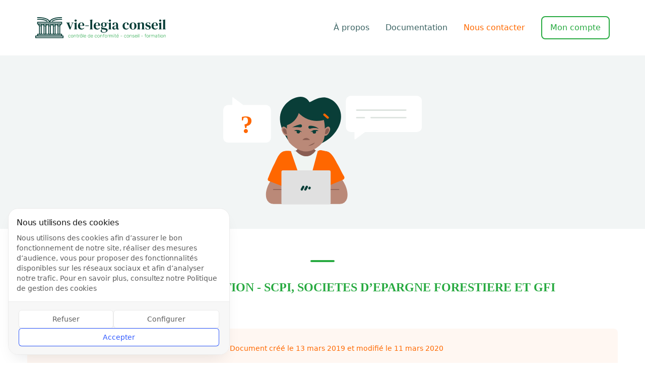

--- FILE ---
content_type: text/html; charset=utf-8
request_url: https://vie-legia-conseil.com/Documentation/AMF/doc-2019-04-instruction-scpi-societes-d-epargne-forestiere-et-gfi-5e81ec73fad4ec0fb31ea378
body_size: 8769
content:
<!DOCTYPE html><html lang="fr" class="__variable_f367f3"><head><meta charSet="utf-8"/><meta name="viewport" content="width=device-width, initial-scale=1"/><link rel="stylesheet" href="/_next/static/css/64b38c1aa1cd6bd5.css" data-precedence="next"/><link rel="preload" as="script" fetchPriority="low" href="/_next/static/chunks/webpack-99fe923a587db287.js"/><script src="/_next/static/chunks/4bd1b696-cf72ae8a39fa05aa.js" async=""></script><script src="/_next/static/chunks/964-b440f7af22c41ca5.js" async=""></script><script src="/_next/static/chunks/main-app-0f20f4d91de0a5c5.js" async=""></script><script src="/_next/static/chunks/294-4096015f8ff5e9d5.js" async=""></script><script src="/_next/static/chunks/927-3c383dd2460049c0.js" async=""></script><script src="/_next/static/chunks/73-38eebff0acbebb2a.js" async=""></script><script src="/_next/static/chunks/509-a8c92a72b307161a.js" async=""></script><script src="/_next/static/chunks/app/layout-d7d761573456bd53.js" async=""></script><script src="/_next/static/chunks/app/error-b365226cb81f97cc.js" async=""></script><script src="/_next/static/chunks/app/not-found-0f42de8615fe4191.js" async=""></script><script src="/_next/static/chunks/app/documentation/%5Bcategory%5D/%5Bdocument%5D/page-7818ac44dc3759aa.js" async=""></script><meta name="next-size-adjust" content=""/><link rel="stylesheet" href="https://rsms.me/inter/inter.css"/><script type="application/ld+json">{"@context":"https://schema.org","@type":"Corporation","url":"https://vie-legia-conseil.com","logo":"https://vie-legia-conseil.com/logo.png","contactPoint":[{"@type":"ContactPoint","telephone":"+336 43 04 22 38","contactType":"Anne-Laure Blanchard","areaServed":"FR","availableLanguage":["French"]}]}</script><script type="application/ld+json">{"@context":"http://schema.org","@type":"WebSite","url":"https://vie-legia-conseil.com","potentialAction":{"@type":"SearchAction","target":"https://vie-legia-conseil.com/documentation/resultats-de-recherche?search={search_term_string}","query-input":"required name=search_term_string"}}</script><script src="/_next/static/chunks/polyfills-42372ed130431b0a.js" noModule=""></script><style data-styled="" data-styled-version="5.3.11">.gxsNzX{-webkit-align-items:space-between;-webkit-box-align:space-between;-ms-flex-align:space-between;align-items:space-between;}/*!sc*/
@media (max-width:719px){}/*!sc*/
@media (min-width:720px) and (max-width:959px){}/*!sc*/
.eJzyGI{margin-top:64px;}/*!sc*/
@media (max-width:719px){}/*!sc*/
@media (min-width:720px) and (max-width:959px){}/*!sc*/
.bowAWM{margin-bottom:64px;}/*!sc*/
@media (max-width:719px){}/*!sc*/
@media (min-width:720px) and (max-width:959px){}/*!sc*/
data-styled.g16[id="sc-f1428fcf-0-styled-div"]{content:"gxsNzX,eJzyGI,bowAWM,"}/*!sc*/
.doPdec{margin-right:auto;margin-left:auto;max-width:100%;box-sizing:border-box;}/*!sc*/
@media only screen and (min-width:1rem){.doPdec{padding-left:0rem;padding-right:0rem;}}/*!sc*/
@media only screen and (min-width:45rem){.doPdec{padding-left:0rem;padding-right:0rem;}}/*!sc*/
@media only screen and (min-width:60rem){.doPdec{padding-left:0rem;padding-right:0rem;}}/*!sc*/
@media only screen and (min-width:71.25rem){.doPdec{padding-left:0rem;padding-right:0rem;}}/*!sc*/
.eLxCyl{margin-right:auto;margin-left:auto;max-width:100%;box-sizing:border-box;}/*!sc*/
@media only screen and (min-width:1rem){.eLxCyl{padding-left:0rem;padding-right:0rem;}}/*!sc*/
@media only screen and (min-width:45rem){.eLxCyl{padding-left:0rem;padding-right:0rem;}}/*!sc*/
@media only screen and (min-width:60rem){.eLxCyl{padding-left:0rem;padding-right:0rem;}}/*!sc*/
@media only screen and (min-width:71.25rem){.eLxCyl{padding-left:0rem;padding-right:0rem;}}/*!sc*/
@media only screen and (min-width:1rem){.eLxCyl{width:100%;}}/*!sc*/
@media only screen and (min-width:45rem){.eLxCyl{max-width:41rem;}}/*!sc*/
@media only screen and (min-width:60rem){.eLxCyl{max-width:58rem;}}/*!sc*/
@media only screen and (min-width:71.25rem){.eLxCyl{max-width:71.25rem;}}/*!sc*/
data-styled.g17[id="sc-aXZVg"]{content:"doPdec,eLxCyl,"}/*!sc*/
.loDTbq{box-sizing:border-box;display:-webkit-box;display:-webkit-flex;display:-ms-flexbox;display:flex;-webkit-flex:1 1 auto;-ms-flex:1 1 auto;flex:1 1 auto;-webkit-flex-wrap:wrap;-ms-flex-wrap:wrap;flex-wrap:wrap;-webkit-align-items:center;-webkit-box-align:center;-ms-flex-align:center;align-items:center;}/*!sc*/
@media only screen and (min-width:1rem){.loDTbq{margin-left:-0rem;margin-right:-0rem;}}/*!sc*/
@media only screen and (min-width:45rem){.loDTbq{margin-left:-0rem;margin-right:-0rem;}}/*!sc*/
@media only screen and (min-width:60rem){.loDTbq{margin-left:-1rem;margin-right:-1rem;}}/*!sc*/
@media only screen and (min-width:71.25rem){.loDTbq{margin-left:-1rem;margin-right:-1rem;}}/*!sc*/
.PAngq{box-sizing:border-box;display:-webkit-box;display:-webkit-flex;display:-ms-flexbox;display:flex;-webkit-flex:1 1 auto;-ms-flex:1 1 auto;flex:1 1 auto;-webkit-flex-wrap:wrap;-ms-flex-wrap:wrap;flex-wrap:wrap;}/*!sc*/
@media only screen and (min-width:1rem){.PAngq{margin-left:-0rem;margin-right:-0rem;}}/*!sc*/
@media only screen and (min-width:45rem){.PAngq{margin-left:-0rem;margin-right:-0rem;}}/*!sc*/
@media only screen and (min-width:60rem){.PAngq{margin-left:-1rem;margin-right:-1rem;}}/*!sc*/
@media only screen and (min-width:71.25rem){.PAngq{margin-left:-1rem;margin-right:-1rem;}}/*!sc*/
.bsbuHK{box-sizing:border-box;display:-webkit-box;display:-webkit-flex;display:-ms-flexbox;display:flex;-webkit-flex:1 1 auto;-ms-flex:1 1 auto;flex:1 1 auto;-webkit-flex-wrap:wrap;-ms-flex-wrap:wrap;flex-wrap:wrap;-webkit-box-pack:center;-webkit-justify-content:center;-ms-flex-pack:center;justify-content:center;}/*!sc*/
@media only screen and (min-width:1rem){.bsbuHK{margin-left:-0rem;margin-right:-0rem;}}/*!sc*/
@media only screen and (min-width:45rem){.bsbuHK{margin-left:-0rem;margin-right:-0rem;}}/*!sc*/
@media only screen and (min-width:60rem){.bsbuHK{margin-left:-1rem;margin-right:-1rem;}}/*!sc*/
@media only screen and (min-width:71.25rem){.bsbuHK{margin-left:-1rem;margin-right:-1rem;}}/*!sc*/
data-styled.g18[id="sc-gEvEer"]{content:"loDTbq,PAngq,bsbuHK,"}/*!sc*/
.bboZYV{box-sizing:border-box;-webkit-flex:1 0 auto;-ms-flex:1 0 auto;flex:1 0 auto;max-width:100%;display:-webkit-box;display:-webkit-flex;display:-ms-flexbox;display:flex;-webkit-flex-direction:column;-ms-flex-direction:column;flex-direction:column;}/*!sc*/
@media only screen and (min-width:1rem){.bboZYV{padding-right:0rem;padding-left:0rem;}}/*!sc*/
@media only screen and (min-width:45rem){.bboZYV{padding-right:0rem;padding-left:0rem;}}/*!sc*/
@media only screen and (min-width:60rem){.bboZYV{padding-right:1rem;padding-left:1rem;}}/*!sc*/
@media only screen and (min-width:71.25rem){.bboZYV{padding-right:1rem;padding-left:1rem;}}/*!sc*/
@media only screen and (min-width:45rem){.bboZYV{-webkit-flex:1 1 100%;-ms-flex:1 1 100%;flex:1 1 100%;max-width:100%;}}/*!sc*/
@media only screen and (min-width:60rem){.bboZYV{-webkit-flex:1 1 25%;-ms-flex:1 1 25%;flex:1 1 25%;max-width:25%;}}/*!sc*/
.fALyrH{box-sizing:border-box;-webkit-flex:1 0 auto;-ms-flex:1 0 auto;flex:1 0 auto;max-width:100%;display:-webkit-box;display:-webkit-flex;display:-ms-flexbox;display:flex;-webkit-flex-direction:column;-ms-flex-direction:column;flex-direction:column;-webkit-align-items:flex-end;-webkit-box-align:flex-end;-ms-flex-align:flex-end;align-items:flex-end;}/*!sc*/
@media only screen and (min-width:1rem){.fALyrH{padding-right:0rem;padding-left:0rem;}}/*!sc*/
@media only screen and (min-width:45rem){.fALyrH{padding-right:0rem;padding-left:0rem;}}/*!sc*/
@media only screen and (min-width:60rem){.fALyrH{padding-right:1rem;padding-left:1rem;}}/*!sc*/
@media only screen and (min-width:71.25rem){.fALyrH{padding-right:1rem;padding-left:1rem;}}/*!sc*/
@media only screen and (min-width:45rem){.fALyrH{-webkit-flex:1 1 100%;-ms-flex:1 1 100%;flex:1 1 100%;max-width:100%;}}/*!sc*/
@media only screen and (min-width:60rem){.fALyrH{-webkit-flex:1 1 75%;-ms-flex:1 1 75%;flex:1 1 75%;max-width:75%;}}/*!sc*/
.bKVpRe{box-sizing:border-box;-webkit-flex:1 0 auto;-ms-flex:1 0 auto;flex:1 0 auto;max-width:100%;display:-webkit-box;display:-webkit-flex;display:-ms-flexbox;display:flex;-webkit-flex-direction:column;-ms-flex-direction:column;flex-direction:column;}/*!sc*/
@media only screen and (min-width:1rem){.bKVpRe{padding-right:0rem;padding-left:0rem;}}/*!sc*/
@media only screen and (min-width:45rem){.bKVpRe{padding-right:0rem;padding-left:0rem;}}/*!sc*/
@media only screen and (min-width:60rem){.bKVpRe{padding-right:1rem;padding-left:1rem;}}/*!sc*/
@media only screen and (min-width:71.25rem){.bKVpRe{padding-right:1rem;padding-left:1rem;}}/*!sc*/
@media only screen and (min-width:1rem){.bKVpRe{-webkit-flex:1 1 100%;-ms-flex:1 1 100%;flex:1 1 100%;max-width:100%;}}/*!sc*/
@media only screen and (min-width:45rem){.bKVpRe{-webkit-flex:1 1 100%;-ms-flex:1 1 100%;flex:1 1 100%;max-width:100%;}}/*!sc*/
.gvIlyL{box-sizing:border-box;-webkit-flex:1 0 auto;-ms-flex:1 0 auto;flex:1 0 auto;max-width:100%;display:-webkit-box;display:-webkit-flex;display:-ms-flexbox;display:flex;-webkit-flex-direction:column;-ms-flex-direction:column;flex-direction:column;-webkit-align-items:flex-end;-webkit-box-align:flex-end;-ms-flex-align:flex-end;align-items:flex-end;}/*!sc*/
@media only screen and (min-width:1rem){.gvIlyL{padding-right:0rem;padding-left:0rem;}}/*!sc*/
@media only screen and (min-width:45rem){.gvIlyL{padding-right:0rem;padding-left:0rem;}}/*!sc*/
@media only screen and (min-width:60rem){.gvIlyL{padding-right:1rem;padding-left:1rem;}}/*!sc*/
@media only screen and (min-width:71.25rem){.gvIlyL{padding-right:1rem;padding-left:1rem;}}/*!sc*/
@media only screen and (min-width:45rem){.gvIlyL{-webkit-flex:1 1 33.33333333333333%;-ms-flex:1 1 33.33333333333333%;flex:1 1 33.33333333333333%;max-width:33.33333333333333%;}}/*!sc*/
@media only screen and (min-width:60rem){.gvIlyL{-webkit-flex:1 1 16.666666666666664%;-ms-flex:1 1 16.666666666666664%;flex:1 1 16.666666666666664%;max-width:16.666666666666664%;}}/*!sc*/
.iwpoaL{box-sizing:border-box;-webkit-flex:1 0 auto;-ms-flex:1 0 auto;flex:1 0 auto;max-width:100%;display:-webkit-box;display:-webkit-flex;display:-ms-flexbox;display:flex;-webkit-flex-direction:column;-ms-flex-direction:column;flex-direction:column;}/*!sc*/
@media only screen and (min-width:1rem){.iwpoaL{padding-right:0rem;padding-left:0rem;}}/*!sc*/
@media only screen and (min-width:45rem){.iwpoaL{padding-right:0rem;padding-left:0rem;}}/*!sc*/
@media only screen and (min-width:60rem){.iwpoaL{padding-right:1rem;padding-left:1rem;}}/*!sc*/
@media only screen and (min-width:71.25rem){.iwpoaL{padding-right:1rem;padding-left:1rem;}}/*!sc*/
@media only screen and (min-width:1rem){.iwpoaL{-webkit-flex:1 1 100%;-ms-flex:1 1 100%;flex:1 1 100%;max-width:100%;}}/*!sc*/
@media only screen and (min-width:45rem){.iwpoaL{-webkit-flex:1 1 100%;-ms-flex:1 1 100%;flex:1 1 100%;max-width:100%;}}/*!sc*/
@media only screen and (min-width:60rem){.iwpoaL{-webkit-flex:1 1 100%;-ms-flex:1 1 100%;flex:1 1 100%;max-width:100%;}}/*!sc*/
.dgxHqz{box-sizing:border-box;-webkit-flex:1 0 auto;-ms-flex:1 0 auto;flex:1 0 auto;max-width:100%;display:-webkit-box;display:-webkit-flex;display:-ms-flexbox;display:flex;-webkit-flex-direction:column;-ms-flex-direction:column;flex-direction:column;-webkit-align-items:center;-webkit-box-align:center;-ms-flex-align:center;align-items:center;}/*!sc*/
@media only screen and (min-width:1rem){.dgxHqz{padding-right:0rem;padding-left:0rem;}}/*!sc*/
@media only screen and (min-width:45rem){.dgxHqz{padding-right:0rem;padding-left:0rem;}}/*!sc*/
@media only screen and (min-width:60rem){.dgxHqz{padding-right:1rem;padding-left:1rem;}}/*!sc*/
@media only screen and (min-width:71.25rem){.dgxHqz{padding-right:1rem;padding-left:1rem;}}/*!sc*/
@media only screen and (min-width:1rem){.dgxHqz{-webkit-flex:1 1 100%;-ms-flex:1 1 100%;flex:1 1 100%;max-width:100%;}}/*!sc*/
@media only screen and (min-width:45rem){.dgxHqz{-webkit-flex:1 1 100%;-ms-flex:1 1 100%;flex:1 1 100%;max-width:100%;}}/*!sc*/
@media only screen and (min-width:60rem){.dgxHqz{-webkit-flex:1 1 83.33333333333334%;-ms-flex:1 1 83.33333333333334%;flex:1 1 83.33333333333334%;max-width:83.33333333333334%;}}/*!sc*/
.fdvlPf{box-sizing:border-box;-webkit-flex:1 0 auto;-ms-flex:1 0 auto;flex:1 0 auto;max-width:100%;display:-webkit-box;display:-webkit-flex;display:-ms-flexbox;display:flex;-webkit-flex-direction:column;-ms-flex-direction:column;flex-direction:column;-webkit-align-items:center;-webkit-box-align:center;-ms-flex-align:center;align-items:center;}/*!sc*/
@media only screen and (min-width:1rem){.fdvlPf{padding-right:0rem;padding-left:0rem;}}/*!sc*/
@media only screen and (min-width:45rem){.fdvlPf{padding-right:0rem;padding-left:0rem;}}/*!sc*/
@media only screen and (min-width:60rem){.fdvlPf{padding-right:1rem;padding-left:1rem;}}/*!sc*/
@media only screen and (min-width:71.25rem){.fdvlPf{padding-right:1rem;padding-left:1rem;}}/*!sc*/
@media only screen and (min-width:1rem){.fdvlPf{-webkit-flex:1 1 0%;-ms-flex:1 1 0%;flex:1 1 0%;max-width:0%;}}/*!sc*/
@media only screen and (min-width:45rem){.fdvlPf{-webkit-flex:1 1 0%;-ms-flex:1 1 0%;flex:1 1 0%;max-width:0%;}}/*!sc*/
@media only screen and (min-width:60rem){.fdvlPf{-webkit-flex:1 1 50%;-ms-flex:1 1 50%;flex:1 1 50%;max-width:50%;}}/*!sc*/
.cWKQXr{box-sizing:border-box;-webkit-flex:1 0 auto;-ms-flex:1 0 auto;flex:1 0 auto;max-width:100%;display:-webkit-box;display:-webkit-flex;display:-ms-flexbox;display:flex;-webkit-flex-direction:column;-ms-flex-direction:column;flex-direction:column;}/*!sc*/
@media only screen and (min-width:1rem){.cWKQXr{padding-right:0rem;padding-left:0rem;}}/*!sc*/
@media only screen and (min-width:45rem){.cWKQXr{padding-right:0rem;padding-left:0rem;}}/*!sc*/
@media only screen and (min-width:60rem){.cWKQXr{padding-right:1rem;padding-left:1rem;}}/*!sc*/
@media only screen and (min-width:71.25rem){.cWKQXr{padding-right:1rem;padding-left:1rem;}}/*!sc*/
@media only screen and (min-width:1rem){.cWKQXr{-webkit-flex:1 1 0%;-ms-flex:1 1 0%;flex:1 1 0%;max-width:0%;}}/*!sc*/
@media only screen and (min-width:45rem){.cWKQXr{-webkit-flex:1 1 0%;-ms-flex:1 1 0%;flex:1 1 0%;max-width:0%;}}/*!sc*/
@media only screen and (min-width:60rem){.cWKQXr{-webkit-flex:1 1 8.333333333333332%;-ms-flex:1 1 8.333333333333332%;flex:1 1 8.333333333333332%;max-width:8.333333333333332%;}}/*!sc*/
.hVxQND{box-sizing:border-box;-webkit-flex:1 0 auto;-ms-flex:1 0 auto;flex:1 0 auto;max-width:100%;display:-webkit-box;display:-webkit-flex;display:-ms-flexbox;display:flex;-webkit-flex-direction:column;-ms-flex-direction:column;flex-direction:column;-webkit-align-items:center;-webkit-box-align:center;-ms-flex-align:center;align-items:center;}/*!sc*/
@media only screen and (min-width:1rem){.hVxQND{padding-right:0rem;padding-left:0rem;}}/*!sc*/
@media only screen and (min-width:45rem){.hVxQND{padding-right:0rem;padding-left:0rem;}}/*!sc*/
@media only screen and (min-width:60rem){.hVxQND{padding-right:1rem;padding-left:1rem;}}/*!sc*/
@media only screen and (min-width:71.25rem){.hVxQND{padding-right:1rem;padding-left:1rem;}}/*!sc*/
@media only screen and (min-width:1rem){.hVxQND{-webkit-flex:1 1 0%;-ms-flex:1 1 0%;flex:1 1 0%;max-width:0%;}}/*!sc*/
@media only screen and (min-width:45rem){.hVxQND{-webkit-flex:1 1 0%;-ms-flex:1 1 0%;flex:1 1 0%;max-width:0%;}}/*!sc*/
@media only screen and (min-width:60rem){.hVxQND{-webkit-flex:1 1 33.33333333333333%;-ms-flex:1 1 33.33333333333333%;flex:1 1 33.33333333333333%;max-width:33.33333333333333%;}}/*!sc*/
.bEotcu{box-sizing:border-box;-webkit-flex:1 0 auto;-ms-flex:1 0 auto;flex:1 0 auto;max-width:100%;display:-webkit-box;display:-webkit-flex;display:-ms-flexbox;display:flex;-webkit-flex-direction:column;-ms-flex-direction:column;flex-direction:column;-webkit-align-items:center;-webkit-box-align:center;-ms-flex-align:center;align-items:center;}/*!sc*/
@media only screen and (min-width:1rem){.bEotcu{padding-right:0rem;padding-left:0rem;}}/*!sc*/
@media only screen and (min-width:45rem){.bEotcu{padding-right:0rem;padding-left:0rem;}}/*!sc*/
@media only screen and (min-width:60rem){.bEotcu{padding-right:1rem;padding-left:1rem;}}/*!sc*/
@media only screen and (min-width:71.25rem){.bEotcu{padding-right:1rem;padding-left:1rem;}}/*!sc*/
.bPaZbX{box-sizing:border-box;-webkit-flex:1 0 auto;-ms-flex:1 0 auto;flex:1 0 auto;max-width:100%;display:-webkit-box;display:-webkit-flex;display:-ms-flexbox;display:flex;-webkit-flex-direction:column;-ms-flex-direction:column;flex-direction:column;-webkit-align-items:center;-webkit-box-align:center;-ms-flex-align:center;align-items:center;}/*!sc*/
@media only screen and (min-width:1rem){.bPaZbX{padding-right:0rem;padding-left:0rem;}}/*!sc*/
@media only screen and (min-width:45rem){.bPaZbX{padding-right:0rem;padding-left:0rem;}}/*!sc*/
@media only screen and (min-width:60rem){.bPaZbX{padding-right:1rem;padding-left:1rem;}}/*!sc*/
@media only screen and (min-width:71.25rem){.bPaZbX{padding-right:1rem;padding-left:1rem;}}/*!sc*/
@media only screen and (min-width:1rem){.bPaZbX{-webkit-flex:1 1 100%;-ms-flex:1 1 100%;flex:1 1 100%;max-width:100%;}}/*!sc*/
@media only screen and (min-width:45rem){.bPaZbX{-webkit-flex:1 1 100%;-ms-flex:1 1 100%;flex:1 1 100%;max-width:100%;}}/*!sc*/
@media only screen and (min-width:60rem){.bPaZbX{-webkit-flex:1 1 0%;-ms-flex:1 1 0%;flex:1 1 0%;max-width:0%;}}/*!sc*/
@media only screen and (min-width:71.25rem){.bPaZbX{-webkit-flex:1 1 0%;-ms-flex:1 1 0%;flex:1 1 0%;max-width:0%;}}/*!sc*/
data-styled.g19[id="sc-eqUAAy"]{content:"bboZYV,fALyrH,bKVpRe,gvIlyL,iwpoaL,dgxHqz,fdvlPf,cWKQXr,hVxQND,bEotcu,bPaZbX,"}/*!sc*/
.jCXIik{padding-top:32px;padding-bottom:32px;}/*!sc*/
@media (max-width:719px){}/*!sc*/
@media (min-width:720px) and (max-width:959px){}/*!sc*/
@media (max-width:719px){}/*!sc*/
@media (min-width:720px) and (max-width:959px){}/*!sc*/
.ovoqM{padding-top:80px;padding-bottom:16px;}/*!sc*/
@media (max-width:719px){}/*!sc*/
@media (min-width:720px) and (max-width:959px){}/*!sc*/
.heBjhc{padding-top:16px;padding-bottom:0px;}/*!sc*/
@media (max-width:719px){}/*!sc*/
@media (min-width:720px) and (max-width:959px){}/*!sc*/
.kDgtaA{padding-top:96px;padding-bottom:96px;}/*!sc*/
@media (max-width:719px){.kDgtaA{padding-top:48px;padding-bottom:48px;}}/*!sc*/
@media (min-width:720px) and (max-width:959px){.kDgtaA{padding-top:48px;padding-bottom:48px;}}/*!sc*/
data-styled.g22[id="sc-f1428fcf-0-Styled-Container"]{content:"jCXIik,fTllHj,ovoqM,heBjhc,kDgtaA,"}/*!sc*/
@media (min-width:1140px){}/*!sc*/
@media (min-width:960px) and (max-width:1139px){}/*!sc*/
@media (min-width:720px) and (max-width:959px){}/*!sc*/
@media (min-width:0px) and (max-width:719px){}/*!sc*/
@media (min-width:1140px){}/*!sc*/
@media (min-width:960px) and (max-width:1139px){}/*!sc*/
@media (min-width:720px) and (max-width:959px){.jveDUd{display:none !important;}}/*!sc*/
@media (min-width:0px) and (max-width:719px){.jveDUd{display:none !important;}}/*!sc*/
@media (min-width:1140px){.fcxjWB{display:none !important;}}/*!sc*/
@media (min-width:960px) and (max-width:1139px){.fcxjWB{display:none !important;}}/*!sc*/
@media (min-width:720px) and (max-width:959px){}/*!sc*/
@media (min-width:0px) and (max-width:719px){}/*!sc*/
data-styled.g23[id="sc-c94d6ab6-1"]{content:"cXxglV,jveDUd,fcxjWB,"}/*!sc*/
@media (max-width:719px){}/*!sc*/
@media (min-width:720px) and (max-width:959px){}/*!sc*/
.guCRlm{-webkit-align-items:flex-end;-webkit-box-align:flex-end;-ms-flex-align:flex-end;align-items:flex-end;}/*!sc*/
@media (max-width:719px){}/*!sc*/
@media (min-width:720px) and (max-width:959px){}/*!sc*/
.LiLaw{-webkit-align-items:center;-webkit-box-align:center;-ms-flex-align:center;align-items:center;}/*!sc*/
@media (max-width:719px){}/*!sc*/
@media (min-width:720px) and (max-width:959px){}/*!sc*/
.iOxQUP{padding-top:32px;padding-bottom:32px;-webkit-align-items:center;-webkit-box-align:center;-ms-flex-align:center;align-items:center;}/*!sc*/
@media (max-width:719px){}/*!sc*/
@media (min-width:720px) and (max-width:959px){}/*!sc*/
.fCByEj{padding-top:16px;padding-bottom:16px;-webkit-align-items:center;-webkit-box-align:center;-ms-flex-align:center;align-items:center;}/*!sc*/
@media (max-width:719px){}/*!sc*/
@media (min-width:720px) and (max-width:959px){}/*!sc*/
data-styled.g24[id="sc-f1428fcf-0-Styled-Col"]{content:"kxggws,guCRlm,LiLaw,iOxQUP,fCByEj,"}/*!sc*/
.bDqxCm{-webkit-align-items:center;-webkit-box-align:center;-ms-flex-align:center;align-items:center;}/*!sc*/
@media (max-width:719px){}/*!sc*/
@media (min-width:720px) and (max-width:959px){}/*!sc*/
.ifpnzW{margin-bottom:32px;}/*!sc*/
@media (max-width:719px){}/*!sc*/
@media (min-width:720px) and (max-width:959px){}/*!sc*/
.dyYrdp{padding-bottom:32px;}/*!sc*/
@media (max-width:719px){}/*!sc*/
@media (min-width:720px) and (max-width:959px){}/*!sc*/
@media (max-width:719px){}/*!sc*/
@media (min-width:720px) and (max-width:959px){}/*!sc*/
data-styled.g26[id="sc-f1428fcf-0-Styled-Row"]{content:"bDqxCm,ifpnzW,dyYrdp,dzaMO,"}/*!sc*/
.eLgRJn{contain:layout;}/*!sc*/
@media(max-width:45rem){.eLgRJn{padding-left:2rem;padding-right:2rem;}}/*!sc*/
data-styled.g58[id="sc-eb182a70-0"]{content:"eLgRJn,"}/*!sc*/
.iSIVkG{padding-left:0 !important;padding-right:0 !important;will-change:transform;contain:layout;}/*!sc*/
data-styled.g59[id="sc-eb182a70-1"]{content:"iSIVkG,"}/*!sc*/
.cutogM{display:-webkit-box;display:-webkit-flex;display:-ms-flexbox;display:flex;-webkit-flex-direction:row;-ms-flex-direction:row;flex-direction:row;-webkit-box-pack:center;-webkit-justify-content:center;-ms-flex-pack:center;justify-content:center;-webkit-align-items:center;-webkit-box-align:center;-ms-flex-align:center;align-items:center;width:-webkit-fit-content;width:-moz-fit-content;width:fit-content;padding-top:12px;padding-bottom:12px;padding-left:16px;padding-right:16px;font-size:1rem;-webkit-transition:0.2s;transition:0.2s;outline:none;cursor:pointer;font-weight:500;border-radius:8px;contain:content;background-color:transparent;color:#28AA41;border:2px solid #28AA41;}/*!sc*/
.cutogM:hover{background-color:#28AA41;color:#FFFFFF;border:2px solid #28AA41;}/*!sc*/
.cutogM:hover:after{-webkit-animation:BOzUb 0.2s cubic-bezier(0.25,0.1,0.25,1);animation:BOzUb 0.2s cubic-bezier(0.25,0.1,0.25,1);}/*!sc*/
.cutogM:disabled{color:rgba(10,60,60,0.4);background-color:rgba(10,60,60,0.05);border:2px solid transparent;cursor:auto;}/*!sc*/
.cutogM:disabled::after{content:none;}/*!sc*/
.kBNkvq{display:-webkit-box;display:-webkit-flex;display:-ms-flexbox;display:flex;-webkit-flex-direction:row;-ms-flex-direction:row;flex-direction:row;-webkit-box-pack:center;-webkit-justify-content:center;-ms-flex-pack:center;justify-content:center;-webkit-align-items:center;-webkit-box-align:center;-ms-flex-align:center;align-items:center;width:-webkit-fit-content;width:-moz-fit-content;width:fit-content;padding-top:12px;padding-bottom:12px;padding-left:16px;padding-right:16px;font-size:1rem;-webkit-transition:0.2s;transition:0.2s;outline:none;cursor:pointer;font-weight:500;border-radius:8px;contain:content;background-color:transparent;color:#FF6900;border:2px solid #FF6900;}/*!sc*/
.kBNkvq:hover{background-color:#FF6900;color:#FFFFFF;border:2px solid #FF6900;}/*!sc*/
.kBNkvq:hover:after{-webkit-animation:BOzUb 0.2s cubic-bezier(0.25,0.1,0.25,1);animation:BOzUb 0.2s cubic-bezier(0.25,0.1,0.25,1);}/*!sc*/
.kBNkvq:disabled{color:rgba(10,60,60,0.4);background-color:rgba(10,60,60,0.05);border:2px solid #FF6900;cursor:auto;}/*!sc*/
.kBNkvq:disabled::after{content:none;}/*!sc*/
data-styled.g63[id="sc-d2fa3ec7-0"]{content:"cutogM,kBNkvq,"}/*!sc*/
@media (min-width:16px){}/*!sc*/
@media (min-width:540px){}/*!sc*/
@media (min-width:720px){}/*!sc*/
@media (min-width:960px){}/*!sc*/
@media (min-width:1140px){}/*!sc*/
data-styled.g64[id="sc-6a8d18f7-0-styled-button"]{content:"cwvQZX,"}/*!sc*/
.ivFTPD{color:rgba(10,60,60,0.4);text-align:inherit;-webkit-text-decoration:unset;text-decoration:unset;cursor:unset;}/*!sc*/
.hyUKit{color:#28AA41;text-align:center;-webkit-text-decoration:unset;text-decoration:unset;cursor:unset;}/*!sc*/
.iWBDtb{color:#0A3C3C;text-align:center;-webkit-text-decoration:unset;text-decoration:unset;cursor:unset;}/*!sc*/
.hlAyIf{color:rgba(10,60,60,0.6);text-align:center;-webkit-text-decoration:unset;text-decoration:unset;cursor:unset;}/*!sc*/
data-styled.g66[id="sc-d339cee0-0"]{content:"ivFTPD,hyUKit,iWBDtb,hlAyIf,"}/*!sc*/
@media (min-width:16px){}/*!sc*/
@media (min-width:540px){}/*!sc*/
@media (min-width:720px){}/*!sc*/
@media (min-width:960px){}/*!sc*/
@media (min-width:1140px){}/*!sc*/
@media (min-width:16px){.dSRvB{padding-top:10px;}}/*!sc*/
@media (min-width:540px){.dSRvB{padding-top:10px;}}/*!sc*/
@media (min-width:720px){.dSRvB{padding-top:32px;}}/*!sc*/
@media (min-width:960px){.dSRvB{padding-top:32px;}}/*!sc*/
@media (min-width:1140px){.dSRvB{padding-top:32px;}}/*!sc*/
@media (min-width:16px){.yUEfE{margin-bottom:5px;}}/*!sc*/
@media (min-width:540px){.yUEfE{margin-bottom:5px;}}/*!sc*/
@media (min-width:720px){.yUEfE{margin-bottom:16px;}}/*!sc*/
@media (min-width:960px){.yUEfE{margin-bottom:16px;}}/*!sc*/
@media (min-width:1140px){.yUEfE{margin-bottom:16px;}}/*!sc*/
data-styled.g67[id="sc-6a8d18f7-0-styled-p"]{content:"lgWOlp,dSRvB,yUEfE,"}/*!sc*/
.hgRkdy{font-family:"DM Serif Text","Rubik",Georgia -apple-system,BlinkMacSystemFont,"Segoe UI",Roboto,Oxygen,Ubuntu,Cantarell,"Open Sans","Helvetica Neue",sans-serif;font-size:1.5rem;line-height:150%;font-weight:bold;}/*!sc*/
@media (max-width:720px){.hgRkdy{font-size:1.263157894736842rem;}}/*!sc*/
data-styled.g70[id="sc-d339cee0-3"]{content:"hgRkdy,"}/*!sc*/
.dheWET{font-size:1.125rem;font-weight:normal;line-height:160%;}/*!sc*/
@media (max-width:720px){.dheWET{font-size:0.9473684210526315rem;}}/*!sc*/
data-styled.g77[id="sc-d339cee0-10"]{content:"dheWET,"}/*!sc*/
.kgoqfM{font-size:0.875rem;font-weight:normal;}/*!sc*/
@media (max-width:720px){.kgoqfM{font-size:0.7368421052631579rem;}}/*!sc*/
data-styled.g79[id="sc-d339cee0-12"]{content:"kgoqfM,"}/*!sc*/
.hBUOiF{font-size:0.8125rem;font-weight:normal;}/*!sc*/
@media (max-width:720px){.hBUOiF{font-size:0.6842105263157894rem;}}/*!sc*/
data-styled.g80[id="sc-d339cee0-13"]{content:"hBUOiF,"}/*!sc*/
.jcOcOR{position:relative;overflow:hidden;border-radius:50%;display:-webkit-box;display:-webkit-flex;display:-ms-flexbox;display:flex;-webkit-box-pack:center;-webkit-justify-content:center;-ms-flex-pack:center;justify-content:center;-webkit-align-items:center;-webkit-box-align:center;-ms-flex-align:center;align-items:center;width:-webkit-fit-content;width:-moz-fit-content;width:fit-content;height:-webkit-fit-content;height:-moz-fit-content;height:fit-content;}/*!sc*/
.jcOcOR .ripple-container{position:absolute;top:0;right:0;bottom:0;left:0;}/*!sc*/
.jcOcOR .ripple-container span{-webkit-transform:scale(0);-ms-transform:scale(0);transform:scale(0);border-radius:100%;position:absolute;opacity:0.1;background-color:#000000;-webkit-animation:kRsbkE 800ms;animation:kRsbkE 800ms;}/*!sc*/
data-styled.g87[id="sc-8195533e-0"]{content:"jcOcOR,"}/*!sc*/
.jrURfw{display:-webkit-box;display:-webkit-flex;display:-ms-flexbox;display:flex;-webkit-align-items:center;-webkit-box-align:center;-ms-flex-align:center;align-items:center;position:-webkit-sticky;position:sticky;top:0;background-color:#ffffff;background-color:rgba(255,255,255,0.9);-webkit-backdrop-filter:blur(12px);backdrop-filter:blur(12px);border-bottom:1px solid rgba(10,60,60,0.1);z-index:100;contain:layout;}/*!sc*/
data-styled.g88[id="sc-558f3b64-0"]{content:"jrURfw,"}/*!sc*/
.khKuha{display:-webkit-box;display:-webkit-flex;display:-ms-flexbox;display:flex;-webkit-align-items:center;-webkit-box-align:center;-ms-flex-align:center;align-items:center;}/*!sc*/
data-styled.g90[id="sc-558f3b64-2"]{content:"khKuha,"}/*!sc*/
.hetkfi{cursor:pointer;display:-webkit-box;display:-webkit-flex;display:-ms-flexbox;display:flex;-webkit-align-items:center;-webkit-box-align:center;-ms-flex-align:center;align-items:center;-webkit-flex-direction:row;-ms-flex-direction:row;flex-direction:row;font-size:16px;margin-right:32px;position:relative;padding-bottom:8px;margin-top:8px;}/*!sc*/
.hetkfi:last-child{margin-right:0;}/*!sc*/
.hetkfi > a{color:rgba(10,60,60,0.8);}/*!sc*/
.hetkfi:after{content:"";position:absolute;bottom:0;width:100%;height:2px;background:transparent;opacity:0;-webkit-transform:translate3d(-20px,0,0) scale(0);-ms-transform:translate3d(-20px,0,0) scale(0);transform:translate3d(-20px,0,0) scale(0);}/*!sc*/
.hetkfi:hover:after{content:"";position:absolute;bottom:0;width:100%;height:2px;background:#28AA41;opacity:1;-webkit-transform:translateZ(0) scale(1);-ms-transform:translateZ(0) scale(1);transform:translateZ(0) scale(1);-webkit-transition:opacity 0.2s cubic-bezier(0.165,0.84,0.44,1),-webkit-transform 0.5s cubic-bezier(0.165,0.84,0.44,1) 0s;-webkit-transition:opacity 0.2s cubic-bezier(0.165,0.84,0.44,1),transform 0.5s cubic-bezier(0.165,0.84,0.44,1) 0s;transition:opacity 0.2s cubic-bezier(0.165,0.84,0.44,1),transform 0.5s cubic-bezier(0.165,0.84,0.44,1) 0s;}/*!sc*/
.beAimm{cursor:pointer;display:-webkit-box;display:-webkit-flex;display:-ms-flexbox;display:flex;-webkit-align-items:center;-webkit-box-align:center;-ms-flex-align:center;align-items:center;-webkit-flex-direction:row;-ms-flex-direction:row;flex-direction:row;font-size:16px;margin-right:32px;position:relative;padding-bottom:8px;margin-top:8px;}/*!sc*/
.beAimm:last-child{margin-right:0;}/*!sc*/
.beAimm > a{color:#FF6900;}/*!sc*/
.beAimm:after{content:"";position:absolute;bottom:0;width:100%;height:2px;background:transparent;opacity:0;-webkit-transform:translate3d(-20px,0,0) scale(0);-ms-transform:translate3d(-20px,0,0) scale(0);transform:translate3d(-20px,0,0) scale(0);}/*!sc*/
.beAimm:hover:after{content:"";position:absolute;bottom:0;width:100%;height:2px;background:#FF6900;opacity:1;-webkit-transform:translateZ(0) scale(1);-ms-transform:translateZ(0) scale(1);transform:translateZ(0) scale(1);-webkit-transition:opacity 0.2s cubic-bezier(0.165,0.84,0.44,1),-webkit-transform 0.5s cubic-bezier(0.165,0.84,0.44,1) 0s;-webkit-transition:opacity 0.2s cubic-bezier(0.165,0.84,0.44,1),transform 0.5s cubic-bezier(0.165,0.84,0.44,1) 0s;transition:opacity 0.2s cubic-bezier(0.165,0.84,0.44,1),transform 0.5s cubic-bezier(0.165,0.84,0.44,1) 0s;}/*!sc*/
data-styled.g91[id="sc-558f3b64-3"]{content:"hetkfi,beAimm,"}/*!sc*/
@-webkit-keyframes BOzUb{0%{-webkit-transform:translateX(0);-ms-transform:translateX(0);transform:translateX(0);}50%{-webkit-transform:translateX(100%);-ms-transform:translateX(100%);transform:translateX(100%);opacity:0;}51%{-webkit-transform:translateX(-100%);-ms-transform:translateX(-100%);transform:translateX(-100%);}100%{-webkit-transform:translateX(0);-ms-transform:translateX(0);transform:translateX(0);opacity:1;}}/*!sc*/
@keyframes BOzUb{0%{-webkit-transform:translateX(0);-ms-transform:translateX(0);transform:translateX(0);}50%{-webkit-transform:translateX(100%);-ms-transform:translateX(100%);transform:translateX(100%);opacity:0;}51%{-webkit-transform:translateX(-100%);-ms-transform:translateX(-100%);transform:translateX(-100%);}100%{-webkit-transform:translateX(0);-ms-transform:translateX(0);transform:translateX(0);opacity:1;}}/*!sc*/
data-styled.g92[id="sc-keyframes-BOzUb"]{content:"BOzUb,"}/*!sc*/
@-webkit-keyframes kRsbkE{to{opacity:0;-webkit-transform:scale(2);-ms-transform:scale(2);transform:scale(2);}}/*!sc*/
@keyframes kRsbkE{to{opacity:0;-webkit-transform:scale(2);-ms-transform:scale(2);transform:scale(2);}}/*!sc*/
data-styled.g93[id="sc-keyframes-kRsbkE"]{content:"kRsbkE,"}/*!sc*/
.jwmUlc{width:48px;height:4px;border-radius:20px;background:#28AA41;}/*!sc*/
@media (min-width:0px) and (max-width:767px){.jwmUlc{height:6px;}}/*!sc*/
data-styled.g94[id="sc-32352d24-0"]{content:"jwmUlc,"}/*!sc*/
</style></head><body><div hidden=""><!--$?--><template id="B:0"></template><!--/$--></div><!--$--><!--/$--><div></div><div class="lg xl"><header style="border-bottom:transparent" class="sc-aXZVg sc-c94d6ab6-0 sc-f1428fcf-0-Styled-Container sc-558f3b64-0 doPdec jCXIik jrURfw"><div class="sc-aXZVg sc-c94d6ab6-0 sc-f1428fcf-0-Styled-Container eLxCyl fTllHj"><nav style="margin-left:0;margin-right:0" class="sc-gEvEer sc-c94d6ab6-2 sc-f1428fcf-0-Styled-Row sc-558f3b64-1 loDTbq bDqxCm"><div style="padding-left:0;padding-right:26px" class="sc-eqUAAy sc-c94d6ab6-1 sc-f1428fcf-0-Styled-Col bboZYV cXxglV kxggws"><a href="/"><div style="cursor:pointer"><img alt="logo" src="/images/logo.svg" style="width:100%;max-width:300px;object-fit:contain"/></div></a></div><div style="padding-left:6px;padding-right:0" class="sc-eqUAAy sc-c94d6ab6-1 sc-f1428fcf-0-Styled-Col fALyrH cXxglV guCRlm"><div class="sc-558f3b64-2 khKuha"><div class="sc-558f3b64-3 hetkfi"><a href="/"><p>À propos</p></a></div><div class="sc-558f3b64-3 hetkfi"><a href="/documentation"><p>Documentation</p></a></div><div class="sc-558f3b64-3 beAimm"><a href="/contact"><p>Nous contacter</p></a></div><a href="https://webapp.vie-legia-conseil.com"><button class="sc-d2fa3ec7-0 sc-6a8d18f7-0-styled-button cutogM cwvQZX">Mon compte</button></a></div></div></nav></div></header></div><div class="xs sm md"><header style="border-bottom:transparent;display:flex" class="sc-aXZVg sc-c94d6ab6-0 sc-f1428fcf-0-Styled-Container sc-558f3b64-0 doPdec jCXIik jrURfw"><div class="sc-aXZVg sc-c94d6ab6-0 sc-f1428fcf-0-Styled-Container eLxCyl fTllHj"><div style="align-items:baseline;padding-left:16px;padding-right:16px;margin-left:0;margin-right:0;display:flex;flex-direction:row" class="sc-4834aa67-0 sc-f1428fcf-0-styled-div fHESAH gxsNzX"><div class="sc-eqUAAy sc-c94d6ab6-1 sc-f1428fcf-0-Styled-Col bKVpRe cXxglV kxggws"><a href="/"><img alt="logo" src="/images/logo.svg" style="width:100%;max-width:250px;object-fit:contain"/></a></div><div class="sc-eqUAAy sc-c94d6ab6-1 sc-f1428fcf-0-Styled-Col gvIlyL cXxglV guCRlm"><div style="margin-left:auto" class="sc-8195533e-0 jcOcOR"><div><img src="/images/icon_menu.svg" alt="menu" style="width:42px"/></div><div class="ripple-container"></div></div></div></div></div></header></div><main class="sc-aXZVg sc-eb182a70-1 sc-f1428fcf-0-Styled-Container doPdec iSIVkG fTllHj"><section style="background:rgba(10, 60, 60, 0.05)" class="sc-aXZVg sc-eb182a70-0 sc-f1428fcf-0-Styled-Container doPdec eLgRJn ovoqM"><div class="sc-aXZVg sc-c94d6ab6-0 sc-f1428fcf-0-Styled-Container eLxCyl fTllHj"><div class="sc-gEvEer sc-c94d6ab6-2 sc-f1428fcf-0-Styled-Row PAngq ifpnzW"><div class="sc-eqUAAy sc-c94d6ab6-1 sc-f1428fcf-0-Styled-Col iwpoaL cXxglV kxggws"><img style="object-fit:contain" src="/images/documentations/illu_personnage03.svg" alt="Conformitée Juridique"/></div></div></div></section><section style="background:White" class="sc-aXZVg sc-eb182a70-0 sc-f1428fcf-0-Styled-Container doPdec eLgRJn heBjhc"><div class="sc-aXZVg sc-c94d6ab6-0 sc-f1428fcf-0-Styled-Container eLxCyl fTllHj"><div class="sc-gEvEer sc-c94d6ab6-2 sc-f1428fcf-0-Styled-Row PAngq dyYrdp"><div class="sc-eqUAAy sc-c94d6ab6-1 sc-f1428fcf-0-Styled-Col iwpoaL cXxglV kxggws"><a href="/documentation/undefined"><p color="neutral-40" class="sc-d339cee0-0 sc-6a8d18f7-0-styled-p sc-d339cee0-13 ivFTPD lgWOlp hBUOiF">&lt; Revenir sur la liste des documents</p></a></div></div><div style="justify-content:center" class="sc-gEvEer sc-c94d6ab6-2 sc-f1428fcf-0-Styled-Row bsbuHK ifpnzW"><div class="sc-eqUAAy sc-c94d6ab6-1 sc-f1428fcf-0-Styled-Col dgxHqz cXxglV LiLaw"><div class="nolg noxl "><div class="sc-4834aa67-0 sc-f1428fcf-0-styled-div fHESAH eJzyGI"></div></div><div color="primary" class="sc-32352d24-0 jwmUlc"></div><h3 color="primary" style="font-family:rubik" class="sc-d339cee0-0 sc-6a8d18f7-0-styled-p sc-d339cee0-3 hyUKit dSRvB hgRkdy"></h3><div class="nolg noxl "><div class="sc-4834aa67-0 sc-f1428fcf-0-styled-div fHESAH bowAWM"></div></div></div></div></div></section><section style="background:#FFFFFF" class="sc-aXZVg sc-eb182a70-0 sc-f1428fcf-0-Styled-Container doPdec eLgRJn kDgtaA"><div class="sc-aXZVg sc-c94d6ab6-0 sc-f1428fcf-0-Styled-Container eLxCyl fTllHj"><div class="sc-gEvEer sc-c94d6ab6-2 sc-f1428fcf-0-Styled-Row PAngq dzaMO"><div style="border-right:1px solid #70707080" class="sc-eqUAAy sc-c94d6ab6-1 sc-f1428fcf-0-Styled-Col fdvlPf jveDUd LiLaw"></div><div class="sc-eqUAAy sc-c94d6ab6-1 sc-f1428fcf-0-Styled-Col cWKQXr jveDUd kxggws"></div><div class="sc-eqUAAy sc-c94d6ab6-1 sc-f1428fcf-0-Styled-Col hVxQND jveDUd LiLaw"><div class="sc-aXZVg sc-c94d6ab6-0 sc-f1428fcf-0-Styled-Container eLxCyl fTllHj"><div style="justify-content:center" class="sc-gEvEer sc-c94d6ab6-2 sc-f1428fcf-0-Styled-Row bsbuHK ifpnzW"><div style="border-radius:8px;background:rgba(40, 170, 65, 0.1)" class="sc-eqUAAy sc-c94d6ab6-1 sc-f1428fcf-0-Styled-Col bEotcu cXxglV iOxQUP"><p class="sc-d339cee0-0 sc-6a8d18f7-0-styled-p sc-d339cee0-10 iWBDtb yUEfE dheWET">Vous voulez consulter ce document ?</p><button class="sc-d2fa3ec7-0 sc-6a8d18f7-0-styled-button cutogM cwvQZX">Télécharger le document</button></div></div><div class="nolg noxl "><div class="sc-4834aa67-0 sc-f1428fcf-0-styled-div fHESAH eJzyGI"></div></div><div style="justify-content:center" class="sc-gEvEer sc-c94d6ab6-2 sc-f1428fcf-0-Styled-Row bsbuHK ifpnzW"><div style="border-radius:8px;background:rgba(255, 105, 0, 0.1)" class="sc-eqUAAy sc-c94d6ab6-1 sc-f1428fcf-0-Styled-Col bEotcu cXxglV iOxQUP"><p class="sc-d339cee0-0 sc-6a8d18f7-0-styled-p sc-d339cee0-10 iWBDtb yUEfE dheWET">Vous souhaitez un espace documentaire personnalisé ?</p><a href="/Contact"><button class="sc-d2fa3ec7-0 sc-6a8d18f7-0-styled-button kBNkvq cwvQZX">En savoir +</button></a></div></div><div style="justify-content:center" class="sc-gEvEer sc-c94d6ab6-2 sc-f1428fcf-0-Styled-Row bsbuHK dzaMO"><div style="border-radius:8px" class="sc-eqUAAy sc-c94d6ab6-1 sc-f1428fcf-0-Styled-Col bEotcu cXxglV fCByEj"><p color="neutral-60" class="sc-d339cee0-0 sc-6a8d18f7-0-styled-p sc-d339cee0-12 hlAyIf lgWOlp kgoqfM">Tous droits réservés à Vie-Legia Conseil sur <!-- -->cette base documentaire. L’exploitation commerciale <!-- -->de ces documents est interdite.</p></div></div></div></div><div class="sc-eqUAAy sc-c94d6ab6-1 sc-f1428fcf-0-Styled-Col bPaZbX fcxjWB LiLaw"><button class="sc-d2fa3ec7-0 sc-6a8d18f7-0-styled-button kBNkvq cwvQZX">Télécharger le document</button></div></div></div></section></main><!--$?--><template id="B:1"></template><!--/$--><div style="display:flex;flex-direction:column;justify-content:center;align-items:center;margin-top:4rem;padding-left:4rem;padding-right:4rem;padding-bottom:4rem"><small style="opacity:0.4;font-size:10px;text-align:center;padding-bottom:4px"><a href="/privacy">Politique Données Personnelles</a> | <a href="/cgu">Conditions générales d&#x27;utilisation</a> | <a href="/cookies">Politique de gestion des cookies</a> | <button style="background:none;border:none;color:inherit">Gérer mes cookies</button></small><small style="opacity:0.5;font-size:10px;text-align:center">EURL VIE-LEGIA CONSEIL, 3 rue du vieux moulin, 95450 Seraincourt | Siret : 810 435 149 00028 | RCS : PONTOISE | NAF : 7120B | TVA Intracommunautaire : FR 71 810 435 149</small></div><script>requestAnimationFrame(function(){$RT=performance.now()});</script><script src="/_next/static/chunks/webpack-99fe923a587db287.js" id="_R_" async=""></script><div hidden id="S:1"></div><script>$RB=[];$RV=function(b){$RT=performance.now();for(var a=0;a<b.length;a+=2){var c=b[a],e=b[a+1];null!==e.parentNode&&e.parentNode.removeChild(e);var f=c.parentNode;if(f){var g=c.previousSibling,h=0;do{if(c&&8===c.nodeType){var d=c.data;if("/$"===d||"/&"===d)if(0===h)break;else h--;else"$"!==d&&"$?"!==d&&"$~"!==d&&"$!"!==d&&"&"!==d||h++}d=c.nextSibling;f.removeChild(c);c=d}while(c);for(;e.firstChild;)f.insertBefore(e.firstChild,c);g.data="$";g._reactRetry&&g._reactRetry()}}b.length=0};
$RC=function(b,a){if(a=document.getElementById(a))(b=document.getElementById(b))?(b.previousSibling.data="$~",$RB.push(b,a),2===$RB.length&&(b="number"!==typeof $RT?0:$RT,a=performance.now(),setTimeout($RV.bind(null,$RB),2300>a&&2E3<a?2300-a:b+300-a))):a.parentNode.removeChild(a)};$RC("B:1","S:1")</script><title>Vie Legia Conseil - Votre assistant de conformité juridique</title><meta name="description" content="Vie Legia Conseil - L&#x27;assistant personnel de votre conformité juridique"/><meta name="application-name" content="Vie Legia Conseil"/><meta name="apple-mobile-web-app-capable" content="yes"/><meta name="apple-mobile-web-app-status-bar-style" content="default"/><meta name="apple-mobile-web-app-title" content="Vie Legia Conseil"/><meta name="format-detection" content="telephone=no"/><meta name="mobile-web-app-capable" content="yes"/><meta property="og:title" content="Vie Legia Conseil - Votre assistant de conformité juridique"/><meta property="og:description" content="Vie Legia Conseil - L&#x27;assistant personnel de votre conformité juridique"/><meta property="og:url" content="https://vie-legia-conseil.com/"/><meta property="og:image" content="https://vie-legia-conseil.com/vlc.png"/><meta property="og:image:alt" content="Vie Legia Conseil"/><meta property="og:type" content="website"/><meta name="twitter:card" content="summary_large_image"/><meta name="twitter:title" content="Vie Legia Conseil - Votre assistant de conformité juridique"/><meta name="twitter:description" content="Vie Legia Conseil - L&#x27;assistant personnel de votre conformité juridique"/><meta name="twitter:image" content="https://vie-legia-conseil.com/vlc.png"/><meta name="twitter:image:alt" content="Vie Legia Conseil"/><link rel="shortcut icon" href="/images/favicon.ico"/><link rel="icon" href="/images/favicon.ico"/><script >document.querySelectorAll('body link[rel="icon"], body link[rel="apple-touch-icon"]').forEach(el => document.head.appendChild(el))</script><div hidden id="S:0"></div><script>$RC("B:0","S:0")</script><style data-styled="" data-styled-version="5.3.11"></style><script>(self.__next_f=self.__next_f||[]).push([0])</script><style data-styled="" data-styled-version="5.3.11"></style><script>self.__next_f.push([1,"1:\"$Sreact.fragment\"\n2:I[8857,[\"294\",\"static/chunks/294-4096015f8ff5e9d5.js\",\"927\",\"static/chunks/927-3c383dd2460049c0.js\",\"73\",\"static/chunks/73-38eebff0acbebb2a.js\",\"509\",\"static/chunks/509-a8c92a72b307161a.js\",\"177\",\"static/chunks/app/layout-d7d761573456bd53.js\"],\"Providers\"]\n3:I[7555,[],\"\"]\n4:I[1702,[\"294\",\"static/chunks/294-4096015f8ff5e9d5.js\",\"39\",\"static/chunks/app/error-b365226cb81f97cc.js\"],\"default\"]\n5:I[1295,[],\"\"]\n6:I[4584,[\"294\",\"static/chunks/294-4096015f8ff5e9d5.js\",\"345\",\"static/chunks/app/not-found-0f42de8615fe4191.js\"],\"default\"]\n7:I[894,[],\"ClientPageRoot\"]\n8:I[2074,[\"294\",\"static/chunks/294-4096015f8ff5e9d5.js\",\"927\",\"static/chunks/927-3c383dd2460049c0.js\",\"509\",\"static/chunks/509-a8c92a72b307161a.js\",\"546\",\"static/chunks/app/documentation/%5Bcategory%5D/%5Bdocument%5D/page-7818ac44dc3759aa.js\"],\"default\"]\n9:I[9665,[],\"OutletBoundary\"]\nb:I[4911,[],\"AsyncMetadataOutlet\"]\nd:I[9665,[],\"ViewportBoundary\"]\nf:I[9665,[],\"MetadataBoundary\"]\n10:\"$Sreact.suspense\"\n12:I[8393,[],\"\"]\n13:I[8175,[],\"IconMark\"]\n:HL[\"/_next/static/media/e4af272ccee01ff0-s.p.woff2\",\"font\",{\"crossOrigin\":\"\",\"type\":\"font/woff2\"}]\n:HL[\"/_next/static/css/64b38c1aa1cd6bd5.css\",\"style\"]\n"])</script><style data-styled="" data-styled-version="5.3.11"></style><script>self.__next_f.push([1,"0:{\"P\":null,\"b\":\"3GQUGGNXKmZNML0pdp3mR\",\"p\":\"\",\"c\":[\"\",\"Documentation\",\"AMF\",\"doc-2019-04-instruction-scpi-societes-d-epargne-forestiere-et-gfi-5e81ec73fad4ec0fb31ea378\"],\"i\":false,\"f\":[[[\"\",{\"children\":[\"documentation\",{\"children\":[[\"category\",\"AMF\",\"d\"],{\"children\":[[\"document\",\"doc-2019-04-instruction-scpi-societes-d-epargne-forestiere-et-gfi-5e81ec73fad4ec0fb31ea378\",\"d\"],{\"children\":[\"__PAGE__\",{}]}]}]}]},\"$undefined\",\"$undefined\",true],[\"\",[\"$\",\"$1\",\"c\",{\"children\":[[[\"$\",\"link\",\"0\",{\"rel\":\"stylesheet\",\"href\":\"/_next/static/css/64b38c1aa1cd6bd5.css\",\"precedence\":\"next\",\"crossOrigin\":\"$undefined\",\"nonce\":\"$undefined\"}]],[\"$\",\"html\",null,{\"lang\":\"fr\",\"className\":\"__variable_f367f3\",\"children\":[[\"$\",\"head\",null,{\"children\":[[\"$\",\"link\",null,{\"rel\":\"stylesheet\",\"href\":\"https://rsms.me/inter/inter.css\"}],[\"$\",\"script\",null,{\"type\":\"application/ld+json\",\"dangerouslySetInnerHTML\":{\"__html\":\"{\\\"@context\\\":\\\"https://schema.org\\\",\\\"@type\\\":\\\"Corporation\\\",\\\"url\\\":\\\"https://vie-legia-conseil.com\\\",\\\"logo\\\":\\\"https://vie-legia-conseil.com/logo.png\\\",\\\"contactPoint\\\":[{\\\"@type\\\":\\\"ContactPoint\\\",\\\"telephone\\\":\\\"+336 43 04 22 38\\\",\\\"contactType\\\":\\\"Anne-Laure Blanchard\\\",\\\"areaServed\\\":\\\"FR\\\",\\\"availableLanguage\\\":[\\\"French\\\"]}]}\"}}],[\"$\",\"script\",null,{\"type\":\"application/ld+json\",\"dangerouslySetInnerHTML\":{\"__html\":\"{\\\"@context\\\":\\\"http://schema.org\\\",\\\"@type\\\":\\\"WebSite\\\",\\\"url\\\":\\\"https://vie-legia-conseil.com\\\",\\\"potentialAction\\\":{\\\"@type\\\":\\\"SearchAction\\\",\\\"target\\\":\\\"https://vie-legia-conseil.com/documentation/resultats-de-recherche?search={search_term_string}\\\",\\\"query-input\\\":\\\"required name=search_term_string\\\"}}\"}}]]}],[\"$\",\"body\",null,{\"children\":[\"$\",\"$L2\",null,{\"children\":[\"$\",\"$L3\",null,{\"parallelRouterKey\":\"children\",\"error\":\"$4\",\"errorStyles\":[],\"errorScripts\":[],\"template\":[\"$\",\"$L5\",null,{}],\"templateStyles\":\"$undefined\",\"templateScripts\":\"$undefined\",\"notFound\":[[\"$\",\"$L6\",null,{}],[]],\"forbidden\":\"$undefined\",\"unauthorized\":\"$undefined\"}]}]}]]}]]}],{\"children\":[\"documentation\",[\"$\",\"$1\",\"c\",{\"children\":[null,[\"$\",\"$L3\",null,{\"parallelRouterKey\":\"children\",\"error\":\"$undefined\",\"errorStyles\":\"$undefined\",\"errorScripts\":\"$undefined\",\"template\":[\"$\",\"$L5\",null,{}],\"templateStyles\":\"$undefined\",\"templateScripts\":\"$undefined\",\"notFound\":\"$undefined\",\"forbidden\":\"$undefined\",\"unauthorized\":\"$undefined\"}]]}],{\"children\":[[\"category\",\"AMF\",\"d\"],[\"$\",\"$1\",\"c\",{\"children\":[null,[\"$\",\"$L3\",null,{\"parallelRouterKey\":\"children\",\"error\":\"$undefined\",\"errorStyles\":\"$undefined\",\"errorScripts\":\"$undefined\",\"template\":[\"$\",\"$L5\",null,{}],\"templateStyles\":\"$undefined\",\"templateScripts\":\"$undefined\",\"notFound\":\"$undefined\",\"forbidden\":\"$undefined\",\"unauthorized\":\"$undefined\"}]]}],{\"children\":[[\"document\",\"doc-2019-04-instruction-scpi-societes-d-epargne-forestiere-et-gfi-5e81ec73fad4ec0fb31ea378\",\"d\"],[\"$\",\"$1\",\"c\",{\"children\":[null,[\"$\",\"$L3\",null,{\"parallelRouterKey\":\"children\",\"error\":\"$undefined\",\"errorStyles\":\"$undefined\",\"errorScripts\":\"$undefined\",\"template\":[\"$\",\"$L5\",null,{}],\"templateStyles\":\"$undefined\",\"templateScripts\":\"$undefined\",\"notFound\":\"$undefined\",\"forbidden\":\"$undefined\",\"unauthorized\":\"$undefined\"}]]}],{\"children\":[\"__PAGE__\",[\"$\",\"$1\",\"c\",{\"children\":[[\"$\",\"$L7\",null,{\"Component\":\"$8\",\"searchParams\":{},\"params\":{\"category\":\"AMF\",\"document\":\"doc-2019-04-instruction-scpi-societes-d-epargne-forestiere-et-gfi-5e81ec73fad4ec0fb31ea378\"}}],null,[\"$\",\"$L9\",null,{\"children\":[\"$La\",[\"$\",\"$Lb\",null,{\"promise\":\"$@c\"}]]}]]}],{},null,false]},null,false]},null,false]},null,false]},null,false],[\"$\",\"$1\",\"h\",{\"children\":[null,[[\"$\",\"$Ld\",null,{\"children\":\"$Le\"}],[\"$\",\"meta\",null,{\"name\":\"next-size-adjust\",\"content\":\"\"}]],[\"$\",\"$Lf\",null,{\"children\":[\"$\",\"div\",null,{\"hidden\":true,\"children\":[\"$\",\"$10\",null,{\"fallback\":null,\"children\":\"$L11\"}]}]}]]}],false]],\"m\":\"$undefined\",\"G\":[\"$12\",[]],\"s\":false,\"S\":false}\n"])</script><style data-styled="" data-styled-version="5.3.11"></style><script>self.__next_f.push([1,"e:[[\"$\",\"meta\",\"0\",{\"charSet\":\"utf-8\"}],[\"$\",\"meta\",\"1\",{\"name\":\"viewport\",\"content\":\"width=device-width, initial-scale=1\"}]]\na:null\n"])</script><style data-styled="" data-styled-version="5.3.11"></style><script>self.__next_f.push([1,"c:{\"metadata\":[[\"$\",\"title\",\"0\",{\"children\":\"Vie Legia Conseil - Votre assistant de conformité juridique\"}],[\"$\",\"meta\",\"1\",{\"name\":\"description\",\"content\":\"Vie Legia Conseil - L'assistant personnel de votre conformité juridique\"}],[\"$\",\"meta\",\"2\",{\"name\":\"application-name\",\"content\":\"Vie Legia Conseil\"}],[\"$\",\"meta\",\"3\",{\"name\":\"apple-mobile-web-app-capable\",\"content\":\"yes\"}],[\"$\",\"meta\",\"4\",{\"name\":\"apple-mobile-web-app-status-bar-style\",\"content\":\"default\"}],[\"$\",\"meta\",\"5\",{\"name\":\"apple-mobile-web-app-title\",\"content\":\"Vie Legia Conseil\"}],[\"$\",\"meta\",\"6\",{\"name\":\"format-detection\",\"content\":\"telephone=no\"}],[\"$\",\"meta\",\"7\",{\"name\":\"mobile-web-app-capable\",\"content\":\"yes\"}],[\"$\",\"meta\",\"8\",{\"property\":\"og:title\",\"content\":\"Vie Legia Conseil - Votre assistant de conformité juridique\"}],[\"$\",\"meta\",\"9\",{\"property\":\"og:description\",\"content\":\"Vie Legia Conseil - L'assistant personnel de votre conformité juridique\"}],[\"$\",\"meta\",\"10\",{\"property\":\"og:url\",\"content\":\"https://vie-legia-conseil.com/\"}],[\"$\",\"meta\",\"11\",{\"property\":\"og:image\",\"content\":\"https://vie-legia-conseil.com/vlc.png\"}],[\"$\",\"meta\",\"12\",{\"property\":\"og:image:alt\",\"content\":\"Vie Legia Conseil\"}],[\"$\",\"meta\",\"13\",{\"property\":\"og:type\",\"content\":\"website\"}],[\"$\",\"meta\",\"14\",{\"name\":\"twitter:card\",\"content\":\"summary_large_image\"}],[\"$\",\"meta\",\"15\",{\"name\":\"twitter:title\",\"content\":\"Vie Legia Conseil - Votre assistant de conformité juridique\"}],[\"$\",\"meta\",\"16\",{\"name\":\"twitter:description\",\"content\":\"Vie Legia Conseil - L'assistant personnel de votre conformité juridique\"}],[\"$\",\"meta\",\"17\",{\"name\":\"twitter:image\",\"content\":\"https://vie-legia-conseil.com/vlc.png\"}],[\"$\",\"meta\",\"18\",{\"name\":\"twitter:image:alt\",\"content\":\"Vie Legia Conseil\"}],[\"$\",\"link\",\"19\",{\"rel\":\"shortcut icon\",\"href\":\"/images/favicon.ico\"}],[\"$\",\"link\",\"20\",{\"rel\":\"icon\",\"href\":\"/images/favicon.ico\"}],[\"$\",\"$L13\",\"21\",{}]],\"error\":null,\"digest\":\"$undefined\"}\n"])</script><style data-styled="" data-styled-version="5.3.11"></style><script>self.__next_f.push([1,"11:\"$c:metadata\"\n"])</script><style data-styled="" data-styled-version="5.3.11"></style></body></html><style data-styled="" data-styled-version="5.3.11"></style>

--- FILE ---
content_type: text/css; charset=utf-8
request_url: https://vie-legia-conseil.com/_next/static/css/64b38c1aa1cd6bd5.css
body_size: 9929
content:
:root{--button-primary:#335cff;--button-primary-dark:#2547d0;--button-primary-hover:#476fff1a;--button-primary-hover-dark:#476cff1a;--button-neutral:#5c5c5c;--button-neutral-dark:#414958;--button-neutral-hover:#626d84;--button-neutral-hover-dark:#363d49;--button-neutral-soft:#ebebeb;--button-neutral-soft-dark:#414958;--button-focus-ring:#476cff;--button-focus-ring-dark:#2547d0;--button-text:#5c5c5c;--button-text-dark:#b3b3b3;--button-text-hover:#171717;--button-text-hover-dark:#e6e6e6;--button-background-color:#fff;--button-background-color-dark:#1a1a1a;--button-border:#5c5c5c;--button-border-dark:#414958;--button-hover-overlay:#2b303b0d;--button-hover-overlay-dark:#e2e4e91a;--button-font:inherit;--button-border-width:0px;--button-border-style:solid;--button-border-color:transparent;--button-border-radius:.375rem;--button-font-weight:500;--button-font-size:.875rem;--button-line-height:1.25rem;--button-transition:all .15s ease-in-out;--button-cursor:pointer;--button-shadow:0px 1px 2px 0px #0e121b0f;--button-shadow-dark:0px 1px 2px 0px #8080800f;--button-shadow-primary-focus:0 0 0 2px var(--button-focus-ring);--button-shadow-neutral-focus:0 0 0 2px var(--button-focus-ring);--button-shadow-primary-focus-dark:0 0 0 2px var(--button-focus-ring-dark);--button-shadow-neutral-focus-dark:0 0 0 2px var(--button-focus-ring-dark);--button-shadow-primary:var(--button-shadow),inset 0 0 0 1px var(--button-primary);--button-shadow-primary-dark:var(--button-shadow-dark),inset 0 0 0 1px var(--button-primary-dark);--button-shadow-primary-hover:none;--button-shadow-primary-hover-dark:none;--button-shadow-neutral:var(--button-shadow),inset 0 0 0 1px var(--button-neutral-soft);--button-shadow-neutral-dark:var(--button-shadow-dark),inset 0 0 0 1px var(--button-neutral-soft-dark);--button-shadow-neutral-hover:none;--button-shadow-neutral-hover-dark:none}.c15t-button-YKOgW{border-radius:var(--button-border-radius);font-weight:var(--button-font-weight);transition:var(--button-transition);cursor:var(--button-cursor);border:var(--button-border-width)var(--button-border-style)var(--button-border-color);font-size:var(--button-font-size);line-height:var(--button-line-height);color:var(--button-text);font-family:var(--button-font);justify-content:center;align-items:center;gap:.5rem;display:inline-flex}.c15t-button-YKOgW:focus-visible{box-shadow:var(--button-shadow-primary-focus);outline:none}.c15t-dark .c15t-button-YKOgW:focus-visible{box-shadow:var(--button-shadow-primary-focus-dark)}.c15t-dark .c15t-button-YKOgW{color:var(--button-text-dark)}.c15t-button-YKOgW:disabled{opacity:.5;cursor:not-allowed}.c15t-button-medium-1Mfpj{padding:.625rem 1rem}.c15t-button-medium-1Mfpj,.c15t-button-small-n5LJg{font-size:var(--button-font-size);line-height:var(--button-line-height)}.c15t-button-small-n5LJg{padding:.5rem .75rem}.c15t-button-xsmall-ygCjx{padding:.375rem .625rem}.c15t-button-xsmall-ygCjx,.c15t-button-xxsmall-r7ZLO{font-size:var(--button-font-size);line-height:var(--button-line-height)}.c15t-button-xxsmall-r7ZLO{padding:.25rem .5rem}.c15t-button-primary-filled-YzeKk{background-color:var(--button-primary);color:var(--button-background-color)}.c15t-button-primary-filled-YzeKk:focus-visible{box-shadow:var(--button-shadow-primary-focus)}.c15t-dark .c15t-button-primary-filled-YzeKk{background-color:var(--button-primary-dark);color:var(--button-background-color-dark)}.c15t-button-primary-filled-YzeKk:hover:not(:disabled){background-color:var(--button-primary-hover)}.c15t-dark .c15t-button-primary-filled-YzeKk:hover:not(:disabled){background-color:var(--button-primary-hover-dark)}.c15t-button-primary-stroke-TWzjH{background-color:var(--button-background-color);color:var(--button-primary);box-shadow:var(--button-shadow-primary)}.c15t-dark .c15t-button-primary-stroke-TWzjH{background-color:var(--button-background-color-dark);color:var(--button-primary-dark);box-shadow:var(--button-shadow-primary-dark)}.c15t-button-primary-stroke-TWzjH:hover:not(:disabled){background-color:var(--button-primary-hover);box-shadow:var(--button-shadow-primary-hover)}.c15t-dark .c15t-button-primary-stroke-TWzjH:hover:not(:disabled){background-color:var(--button-primary-hover-dark);box-shadow:var(--button-shadow-primary-hover-dark)}.c15t-button-primary-lighter-kAHLT{background-color:color-mix(in srgb,var(--button-primary)10%,transparent);color:var(--button-primary)}.c15t-dark .c15t-button-primary-lighter-kAHLT{background-color:color-mix(in srgb,var(--button-primary-dark)10%,transparent);color:var(--button-primary-dark)}.c15t-button-primary-lighter-kAHLT:hover:not(:disabled){background-color:color-mix(in srgb,var(--button-primary)20%,transparent)}.c15t-dark .c15t-button-primary-lighter-kAHLT:hover:not(:disabled){background-color:color-mix(in srgb,var(--button-primary-dark)20%,transparent)}.c15t-button-primary-ghost-j0CcU{color:var(--button-primary)}.c15t-dark .c15t-button-primary-ghost-j0CcU{color:var(--button-primary-dark)}.c15t-button-primary-ghost-j0CcU:hover:not(:disabled){background-color:var(--button-hover-overlay)}.c15t-dark .c15t-button-primary-ghost-j0CcU:hover:not(:disabled){background-color:var(--button-hover-overlay-dark)}.c15t-button-neutral-filled-uvvkN{background-color:var(--button-neutral);color:var(--button-background-color)}.c15t-button-neutral-filled-uvvkN:focus-visible{box-shadow:var(--button-shadow-neutral-focus)}.c15t-dark .c15t-button-neutral-filled-uvvkN{background-color:var(--button-neutral-dark);color:var(--button-background-color-dark)}.c15t-button-neutral-filled-uvvkN:hover:not(:disabled){background-color:var(--button-neutral-hover)}.c15t-dark .c15t-button-neutral-filled-uvvkN:hover:not(:disabled){background-color:var(--button-neutral-hover-dark)}.c15t-button-neutral-stroke-EAzCC{background-color:var(--button-background-color);box-shadow:var(--button-shadow-neutral)}.c15t-dark .c15t-button-neutral-stroke-EAzCC{background-color:var(--button-background-color-dark);box-shadow:var(--button-shadow-neutral-dark)}.c15t-button-neutral-stroke-EAzCC:hover:not(:disabled){box-shadow:var(--button-shadow-neutral-hover);color:var(--button-text-hover);background-color:#0000}.c15t-dark .c15t-button-neutral-stroke-EAzCC:hover:not(:disabled){box-shadow:var(--button-shadow-neutral-hover-dark);color:var(--button-text-hover-dark)}.c15t-button-neutral-lighter-ANBJI{background-color:color-mix(in srgb,var(--button-neutral)10%,transparent);color:var(--button-neutral)}.c15t-dark .c15t-button-neutral-lighter-ANBJI{background-color:color-mix(in srgb,var(--button-neutral-dark)10%,transparent);color:var(--button-neutral-dark)}.c15t-button-neutral-lighter-ANBJI:hover:not(:disabled){background-color:color-mix(in srgb,var(--button-neutral)20%,transparent)}.c15t-dark .c15t-button-neutral-lighter-ANBJI:hover:not(:disabled){background-color:color-mix(in srgb,var(--button-neutral-dark)20%,transparent)}.c15t-button-neutral-ghost-x4zTl{color:var(--button-neutral)}.c15t-dark .c15t-button-neutral-ghost-x4zTl{color:var(--button-neutral-dark)}.c15t-button-neutral-ghost-x4zTl:hover:not(:disabled){background-color:var(--button-hover-overlay)}.c15t-dark .c15t-button-neutral-ghost-x4zTl:hover:not(:disabled){background-color:var(--button-hover-overlay-dark)}.c15t-button-icon-ps6Fy{justify-content:center;align-items:center;display:inline-flex}:root{isolation:isolate;-webkit-text-size-adjust:100%;tab-size:4;--banner-border-radius-sm:.3125rem;--banner-border-radius:1.25rem;--banner-max-width:440px;--banner-animation-duration:.2s;--banner-animation-timing:ease-out;--banner-entry-animation:c15t-enter-OSOPL .15s ease-out;--banner-exit-animation:c15t-exit-PbMtf .15s ease-out;--banner-border-width:1px;--banner-shadow:0 16px 32px -12px #0e121b1a;--banner-shadow-dark:0 16px 32px -12px #0e121b1a;--banner-background-color:#fff;--banner-background-color-dark:#171717;--banner-footer-background-color:#f7f7f7;--banner-footer-background-color-dark:#1c1c1c;--banner-text-color:#171717;--banner-text-color-dark:#e6e6e6;--banner-border-color:#ebebeb;--banner-border-color-dark:#333;--banner-title-color:#171717;--banner-title-color-dark:#e6e6e6;--banner-description-color:#5c5c5c;--banner-description-color-dark:#999;--banner-overlay-background-color:#00000080;--banner-overlay-background-color-dark:#00000080;font-family:system-ui,Segoe UI,Roboto,Helvetica,Arial,sans-serif,Apple Color Emoji,Segoe UI Emoji;line-height:1.15}.c15t-root-tnx7V{z-index:999999998;flex-direction:column;width:100%;padding:1rem;display:flex;position:fixed}.c15t-bannerVisible-bty7Y{opacity:1;transition:opacity var(--banner-animation-duration)var(--banner-animation-timing),transform var(--banner-animation-duration)cubic-bezier(.34,1.56,.64,1);transform:translateY(0)}.c15t-bannerHidden-kfAtO{opacity:0;transition:opacity var(--banner-animation-duration)var(--banner-animation-timing),transform var(--banner-animation-duration)var(--banner-animation-timing);transform:translateY(50px)}@media (width>=640px){.c15t-root-tnx7V{width:auto;padding:1.5rem}}.c15t-bottomLeft-wv7ez{bottom:0;left:0}.c15t-bottomRight-Oibp8{bottom:0;right:0}.c15t-topLeft-JJ9D6{top:0;left:0}.c15t-topRight-A6dOV{top:0;right:0}.c15t-card-MOqQY{width:100%;max-width:var(--banner-max-width);border-radius:var(--banner-border-radius);border-width:var(--banner-border-width);border-color:var(--banner-border-color);background-color:var(--banner-background-color);box-shadow:var(--banner-shadow);position:relative;overflow:hidden}.c15t-dark .c15t-card-MOqQY{background-color:var(--banner-background-color-dark);border-color:var(--banner-border-color-dark);box-shadow:var(--banner-shadow-dark)}.c15t-card-MOqQY[data-state=open]{animation:var(--banner-entry-animation)}.c15t-card-MOqQY[data-state=closed]{animation:var(--banner-exit-animation)}.c15t-card-MOqQY>:not([hidden])~:not([hidden]){border-top-width:var(--banner-border-width);border-color:var(--banner-border-color)}.c15t-dark .c15t-card-MOqQY>:not([hidden])~:not([hidden]){border-color:var(--banner-border-color-dark)}.c15t-card-MOqQY:focus{outline-offset:2px;outline:none}@keyframes c15t-enter-OSOPL{0%{opacity:0;transform:scale(.95)}to{opacity:1;transform:scale(1)}}@keyframes c15t-exit-PbMtf{0%{opacity:1;transform:scale(1)}to{opacity:0;transform:scale(.95)}}.c15t-acceptButton-zReyG,.c15t-customizeButton-ZjdG0,.c15t-rejectButton-qP3hZ{width:100%}@media (width>=640px){.c15t-acceptButton-zReyG,.c15t-customizeButton-ZjdG0,.c15t-rejectButton-qP3hZ{width:auto}}.c15t-header-X6bpE{color:var(--banner-text-color);flex-direction:column;padding:1rem;display:flex}.c15t-dark .c15t-header-X6bpE{color:var(--banner-text-color-dark)}@media (width>=640px){.c15t-header-X6bpE{padding:1.5rem}}.c15t-header-X6bpE>:not([hidden])~:not([hidden]){--banner-space-y-reverse:0;margin-top:calc(.5rem*calc(1 - var(--banner-space-y-reverse)));margin-bottom:calc(.5rem*var(--banner-space-y-reverse))}.c15t-footer-wS150{background-color:var(--banner-footer-background-color);flex-direction:column;justify-content:space-between;gap:.75rem;padding:1rem 1.25rem;display:flex}.c15t-dark .c15t-footer-wS150{background-color:var(--banner-footer-background-color-dark)}@media (width>=640px){.c15t-footer-wS150{flex-direction:row}}.c15t-footerSubGroup-HbTp3{flex-direction:row;justify-content:space-between;gap:1rem;display:flex}.c15t-footerSubGroup-HbTp3 button{flex-grow:1}.c15t-description-jP5LU{letter-spacing:-.006em;color:var(--banner-description-color);font-size:.875rem;font-weight:400;line-height:1.25rem}.c15t-dark .c15t-description-jP5LU{color:var(--banner-description-color-dark)}.c15t-title-qr_tp{letter-spacing:-.011em;color:var(--banner-title-color);font-size:1rem;font-weight:500;line-height:1.5rem}.c15t-dark .c15t-title-qr_tp{color:var(--banner-title-color-dark)}.c15t-overlay-Y8QYV{background-color:var(--banner-overlay-background-color);z-index:999999997;position:fixed;inset:0}.c15t-overlayVisible-YTJZr{opacity:1}.c15t-overlayHidden-JeNTf,.c15t-overlayVisible-YTJZr{transition:opacity var(--banner-animation-duration)var(--banner-animation-timing)}.c15t-overlayHidden-JeNTf{opacity:0}.c15t-dark .c15t-overlay-Y8QYV{background-color:var(--banner-overlay-background-color-dark)}:root{--dialog-font-family:system-ui,"Segoe UI",Roboto,Helvetica,Arial,sans-serif,"Apple Color Emoji","Segoe UI Emoji";--dialog-line-height:1.15;--dialog-title-font-size:.875rem;--dialog-title-font-weight:600;--dialog-title-letter-spacing:-.025em;--dialog-description-font-size:1rem;--dialog-description-font-weight:400;--dialog-description-line-height:1.15;--dialog-footer-font-size:14px;--dialog-branding-font-size:1rem;--dialog-branding-font-weight:500;--dialog-branding-line-height:1.5;--dialog-branding-letter-spacing:-.01em;--dialog-stroke-color:#ebebeb;--dialog-stroke-color-dark:#333;--dialog-branding-focus-color:#476cff;--dialog-branding-focus-color-dark:#2547d0;--dialog-link-text-color:#171717;--dialog-link-text-color-dark:#e6e6e6;--dialog-border-color:#ebebeb;--dialog-border-color-dark:#333;--dialog-background-color:white;--dialog-background-color-dark:#1a1a1a;--dialog-foreground-color:#171717;--dialog-foreground-color-dark:#e6e6e6;--dialog-muted-color:#737373;--dialog-muted-color-dark:#a3a3a3;--dialog-overlay-background-color:#00000080;--dialog-overlay-background-color-dark:#00000080;--dialog-card-padding:1.5rem;--dialog-card-padding-mobile:1rem;--dialog-card-gap:.375rem;--dialog-header-gap:.375rem;--dialog-content-gap:1rem;--dialog-footer-padding-y:1rem;--dialog-card-radius:1.25rem;--dialog-max-width:28rem;--dialog-height:80%;--dialog-z-index:1000000000;--dialog-overlay-z-index:1000000000;--dialog-card-shadow:0 1px 2px 0 #0000000d;--dialog-border-width:1px;--dialog-border-style:solid;--dialog-animation-duration:.2s;--dialog-animation-timing:ease-out;--dialog-branding-gap:.5rem;--dialog-branding-icon-height:1.25rem;--dialog-branding-icon-width:auto}.c15t-root-QhMZC{isolation:isolate;font-family:var(--dialog-font-family);line-height:var(--dialog-line-height);-webkit-text-size-adjust:100%;tab-size:4;padding:var(--dialog-card-padding-mobile);z-index:var(--dialog-z-index);border-radius:var(--dialog-card-radius);width:100%;height:var(--dialog-height);background:0 0;border:0;justify-content:center;align-items:center;margin:0;display:flex;position:fixed;inset:0}.c15t-dialogVisible-fwyvr{opacity:1}.c15t-dialogHidden-WwOAw,.c15t-dialogVisible-fwyvr{transition:opacity var(--dialog-animation-duration)var(--dialog-animation-timing)}.c15t-dialogHidden-WwOAw{opacity:0}.c15t-contentVisible-A_pT0{opacity:1;transition:opacity var(--dialog-animation-duration)var(--dialog-animation-timing),transform var(--dialog-animation-duration)cubic-bezier(.34,1.56,.64,1);transform:scale(1)}.c15t-contentHidden-GCC7t{opacity:0;transition:opacity var(--dialog-animation-duration)var(--dialog-animation-timing),transform var(--dialog-animation-duration)var(--dialog-animation-timing);transform:scale(.95)}@media (width>=640px){.c15t-root-QhMZC{padding:var(--dialog-card-padding);width:auto}}.c15t-container-bOKMN{width:100%;max-width:var(--dialog-max-width);margin:auto}.c15t-branding-p1rXd{justify-content:center;align-items:center;gap:var(--dialog-branding-gap);font-size:var(--dialog-branding-font-size);font-weight:var(--dialog-branding-font-weight);line-height:var(--dialog-branding-line-height);letter-spacing:var(--dialog-branding-letter-spacing);color:var(--dialog-foreground-color);border-radius:.25rem;margin:auto 0;padding:0 .5rem;text-decoration:none;display:flex}.c15t-branding-p1rXd:focus-visible{box-shadow:0 0 0 2px var(--dialog-branding-focus-color);outline:none}.c15t-dark .c15t-branding-p1rXd:focus-visible{box-shadow:0 0 0 2px var(--dialog-branding-focus-color-dark)}.c15t-dark .c15t-branding-p1rXd{color:var(--dialog-foreground-color-dark)}.c15t-brandingC15T-gskQ7{width:var(--dialog-branding-icon-width);height:var(--dialog-branding-icon-height)}.c15t-brandingConsent-yGJd8{width:var(--dialog-branding-icon-width);height:1rem}.c15t-headerWrapper-GSp8u{position:relative}.c15t-closeButton-PxEni{position:absolute;top:22px;right:22px}.c15t-footer-oOtr_{border-top:1px solid var(--dialog-stroke-color);padding-top:1rem;padding-bottom:1rem;font-size:14px}.c15t-overlay-jJ4Q1{color:var(--dialog-link-text-color);background-color:var(--dialog-overlay-background-color);z-index:var(--dialog-overlay-z-index);position:fixed;inset:0}.c15t-overlayVisible-qy2bF{opacity:1}.c15t-overlayHidden-IC_C7,.c15t-overlayVisible-qy2bF{transition:opacity var(--dialog-animation-duration)var(--dialog-animation-timing)}.c15t-overlayHidden-IC_C7{opacity:0}.c15t-dark .c15t-overlay-jJ4Q1{background-color:var(--dialog-overlay-background-color-dark);color:var(--dialog-link-text-color-dark)}.c15t-card-d2uUf{border-radius:var(--dialog-card-radius);border:var(--dialog-border-width)var(--dialog-border-style)var(--dialog-border-color);background-color:var(--dialog-background-color);color:var(--dialog-foreground-color);box-shadow:var(--dialog-card-shadow);overflow:hidden}.c15t-dark .c15t-card-d2uUf{background-color:var(--dialog-background-color-dark);color:var(--dialog-foreground-color-dark);border-color:var(--dialog-border-color-dark)}.c15t-header-qF2QY{padding:var(--dialog-card-padding);gap:var(--dialog-header-gap);flex-direction:column;display:flex}.c15t-header-qF2QY>*+*{margin-top:var(--dialog-card-gap)}.c15t-title-B_498{font-weight:var(--dialog-title-font-weight);font-size:var(--dialog-title-font-size);letter-spacing:var(--dialog-title-letter-spacing);line-height:1}.c15t-description-Nct_b{color:var(--dialog-muted-color);font-size:var(--dialog-description-font-size);font-weight:var(--dialog-description-font-weight);line-height:var(--dialog-description-line-height)}.c15t-dark .c15t-description-Nct_b{color:var(--dialog-muted-color-dark)}.c15t-content-_6tun{padding:var(--dialog-card-padding);gap:var(--dialog-content-gap);padding-top:0}.c15t-footer-oOtr_{font-size:var(--dialog-footer-font-size);padding-top:var(--dialog-footer-padding-y);padding-bottom:var(--dialog-footer-padding-y);border-top:var(--dialog-border-width)var(--dialog-border-style)var(--dialog-stroke-color);justify-content:center;align-items:center;display:flex}.c15t-dark .c15t-footer-oOtr_{border-color:var(--dialog-stroke-color-dark)}:root{--widget-background-color:#fff;--widget-background-color-dark:#1a1a1a;--widget-border-color:#ebebeb;--widget-border-color-dark:#333;--widget-text-color:#171717;--widget-text-color-dark:#e6e6e6;--widget-text-muted-color:#5c5c5c;--widget-text-muted-color-dark:#999;--widget-footer-background-color:transparent;--widget-footer-background-color-dark:transparent;--widget-link-text-color:#171717;--widget-link-text-color-dark:#e6e6e6;--widget-branding-link-color:#47c2ff;--widget-padding:0;--widget-radius:0;--widget-gap:.375rem;--widget-border-width:0;--widget-max-width:32rem;--widget-z-index:50;--widget-footer-padding:1.5rem 0 0 0;--widget-title-size:.875rem;--widget-title-line-height:1.25;--widget-title-tracking:-.006em;--widget-title-weight:600;--widget-entry-animation:c15t-enter-rkppV .15s ease-out;--widget-exit-animation:c15t-exit-pldK8 .15s ease-out;--widget-accordion-padding:.875rem;--widget-accordion-radius:.625rem;--widget-accordion-duration:.2s;--widget-accordion-ease:cubic-bezier(.4,0,.2,1);--widget-accordion-icon-size:1.25rem;--widget-accordion-background-color:#fff;--widget-accordion-background-color-dark:#171717;--widget-accordion-background-hover:#f7f7f7;--widget-accordion-background-hover-dark:#1c1c1c;--widget-accordion-border-color:#ebebeb;--widget-accordion-border-color-dark:#333;--widget-accordion-text-color:#171717;--widget-accordion-text-color-dark:#e6e6e6;--widget-accordion-icon-color:#5c5c5c;--widget-accordion-icon-color-dark:#999;--widget-accordion-arrow-color:#a3a3a3;--widget-accordion-arrow-color-dark:#ccc;--widget-accordion-content-color:#5c5c5c;--widget-accordion-content-color-dark:#999;--widget-accordion-focus-ring:#476cff;--widget-accordion-focus-ring-dark:#2547d0;--widget-accordion-focus-shadow:0 0 0 2px #476cff;--widget-accordion-focus-shadow-dark:0 0 0 2px #2547d0}.c15t-widget-mZfPK{isolation:isolate;-webkit-text-size-adjust:100%;tab-size:4;font-family:system-ui,Segoe UI,Roboto,Helvetica,Arial,sans-serif,Apple Color Emoji,Segoe UI Emoji;line-height:1.15}.c15t-widget-mZfPK>:not([hidden])~:not([hidden]){--space-y-reverse:0;margin-top:calc(1.5rem*calc(1 - var(--space-y-reverse)));margin-bottom:calc(1.5rem*var(--space-y-reverse))}.c15t-card-cpA5_{width:100%;max-width:var(--widget-max-width);border-radius:var(--widget-radius);border:var(--widget-border-width)solid var(--widget-border-color);background-color:var(--widget-background-color);position:relative}.c15t-dark .c15t-card-cpA5_{background-color:var(--widget-background-color-dark);border-color:var(--widget-border-color-dark)}.c15t-card-cpA5_[data-state=open]{animation:var(--widget-entry-animation)}.c15t-card-cpA5_[data-state=closed]{animation:var(--widget-exit-animation)}.c15t-header-ubIEO{gap:var(--widget-gap);padding:var(--widget-padding);flex-direction:column;display:flex}.c15t-title-LLWlk{font-size:var(--widget-title-size);line-height:var(--widget-title-line-height);letter-spacing:var(--widget-title-tracking);font-weight:var(--widget-title-weight);color:var(--widget-text-color)}.c15t-dark .c15t-title-LLWlk{color:var(--widget-text-color-dark)}.c15t-description-AdjjX{color:var(--widget-text-muted-color)}.c15t-dark .c15t-description-AdjjX{color:var(--widget-text-muted-color-dark)}.c15t-content-JJu4V{padding:0 var(--widget-padding);padding-bottom:var(--widget-padding)}.c15t-footer-ySewJ{padding:var(--widget-footer-padding);background-color:var(--widget-footer-background-color);justify-content:space-between;gap:1rem;display:flex}.c15t-dark .c15t-footer-ySewJ{background-color:var(--widget-footer-background-color-dark)}@media (width<=640px){.c15t-footer-ySewJ{flex-direction:column}}@media (width>=640px){.c15t-footer-ySewJ{flex-direction:row}}.c15t-footerGroup-PNx3e{flex-direction:row;justify-content:space-between;gap:1rem;display:flex}@media (width<=640px){.c15t-footerGroup-PNx3e,.c15t-footerGroup-PNx3e button{width:100%}}.c15t-branding-ayjMW{border-top:var(--widget-border-width)solid var(--widget-border-color);justify-content:center;width:100%;padding-top:1rem;display:flex}.c15t-dark .c15t-branding-ayjMW{border-color:var(--widget-border-color-dark)}.c15t-brandingLink-mwCeb{color:var(--widget-link-text-color);text-align:center;flex-direction:row;flex:1;justify-content:center;align-items:center;gap:.5rem;text-decoration:none;display:flex}.c15t-dark .c15t-brandingLink-mwCeb{color:var(--widget-link-text-color-dark)}.c15t-brandingLink-mwCeb svg{height:1.2rem}@keyframes c15t-enter-rkppV{0%{opacity:0;transform:scale(.95)}to{opacity:1;transform:scale(1)}}@keyframes c15t-exit-pldK8{0%{opacity:1;transform:scale(1)}to{opacity:0;transform:scale(.95)}}.c15t-bottomLeft-ZpTtt{bottom:0;left:0}.c15t-bottomRight-StkOw{bottom:0;right:0}.c15t-topLeft-_G3uz{top:0;left:0}.c15t-topRight-By5Hm{top:0;right:0}.c15t-accordionItem-fU3xo{border-radius:var(--widget-accordion-radius);border:1px solid var(--widget-accordion-border-color);background-color:var(--widget-accordion-background-color);position:relative;overflow:visible}.c15t-accordionItem-fU3xo:has(.c15t-accordionTriggerInner-bepZm:focus-visible){box-shadow:0 0 0 2px var(--widget-accordion-focus-ring)}.c15t-dark .c15t-accordionItem-fU3xo{border-color:var(--widget-accordion-border-color-dark);background-color:var(--widget-accordion-background-color-dark)}.c15t-accordionTrigger-SWny4{width:100%;color:var(--widget-accordion-text-color);transition:background-color var(--widget-accordion-duration)var(--widget-accordion-ease);background-color:#0000;justify-content:space-between;align-items:center;display:flex}.c15t-accordionTrigger-SWny4:hover{background-color:var(--widget-accordion-background-hover)}.c15t-dark .c15t-accordionTrigger-SWny4{color:var(--widget-accordion-text-color-dark)}.c15t-dark .c15t-accordionTrigger-SWny4:hover{background-color:var(--widget-accordion-background-hover-dark)}.c15t-accordionTriggerInner-bepZm{align-items:center;gap:var(--widget-gap);font-size:var(--widget-title-size);font-weight:var(--widget-title-weight);border-radius:var(--widget-accordion-radius);display:flex;position:relative}.c15t-accordionContent-qm_yt{padding:var(--widget-accordion-padding);color:var(--widget-accordion-content-color);font-size:.875rem;line-height:1.5}.c15t-dark .c15t-accordionContent-qm_yt{color:var(--widget-accordion-content-color-dark)}.c15t-accordionArrow-t0PT0{color:var(--widget-accordion-arrow-color);width:var(--widget-accordion-icon-size);height:var(--widget-accordion-icon-size);transition:transform var(--widget-accordion-duration)var(--widget-accordion-ease)}.c15t-dark .c15t-accordionArrow-t0PT0{color:var(--widget-accordion-arrow-color-dark)}.c15t-accordionItem-fU3xo[data-state=open] .c15t-accordionArrow-t0PT0{transform:rotate(180deg)}.c15t-switch-cBZCr{cursor:pointer;background-color:var(--widget-accordion-background-hover);width:2rem;height:1.25rem;transition:background-color var(--widget-accordion-duration)var(--widget-accordion-ease);border-radius:9999px;justify-content:center;align-items:center;display:inline-flex}.c15t-dark .c15t-switch-cBZCr{background-color:var(--widget-accordion-background-hover-dark)}.c15t-switch-cBZCr[data-state=checked]{background-color:var(--widget-accordion-focus-ring)}.c15t-dark .c15t-switch-cBZCr[data-state=checked]{background-color:var(--widget-accordion-focus-ring-dark)}:root{--accordion-padding:.875rem;--accordion-radius:.625rem;--accordion-duration:.2s;--accordion-ease:cubic-bezier(.4,0,.2,1);--accordion-icon-size:1.25rem;--accordion-background-color:#fff;--accordion-background-color-dark:#171717;--accordion-background-hover:#f7f7f7;--accordion-background-hover-dark:#1c1c1c;--accordion-border-color:#ebebeb;--accordion-border-color-dark:#333;--accordion-text-color:#171717;--accordion-text-color-dark:#e6e6e6;--accordion-icon-color:#5c5c5c;--accordion-icon-color-dark:#999;--accordion-arrow-color:#a3a3a3;--accordion-arrow-color-dark:#ccc;--accordion-content-color:#5c5c5c;--accordion-content-color-dark:#999;--accordion-focus-ring:#476cff;--accordion-focus-ring-dark:#2547d0;--accordion-focus-shadow:0 0 0 2px var(--accordion-focus-ring);--accordion-focus-shadow-dark:0 0 0 2px var(--accordion-focus-ring-dark)}.c15t-root-mn3Kc>:not([hidden])~:not([hidden]){--space-y-reverse:0;margin-top:calc(1rem*calc(1 - var(--space-y-reverse)));margin-bottom:calc(1rem*var(--space-y-reverse))}.c15t-item-wEBHW{padding:var(--accordion-padding);background-color:var(--accordion-background-color);box-shadow:inset 0 0 0 1px var(--accordion-border-color);transition:all var(--accordion-duration)var(--accordion-ease);border-radius:var(--accordion-radius);position:relative;overflow:visible}.c15t-dark .c15t-item-wEBHW{background-color:var(--accordion-background-color-dark);box-shadow:inset 0 0 0 1px var(--accordion-border-color-dark)}.c15t-item-wEBHW:is(:hover,[data-state=open]){background-color:var(--accordion-background-hover);box-shadow:inset 0 0 0 1px #0000}.c15t-dark .c15t-item-wEBHW:is(:hover,[data-state=open]){background-color:var(--accordion-background-hover-dark);box-shadow:inset 0 0 0 1px #0000}.c15t-item-wEBHW:focus-within:not(:has(.c15t-triggerInner-P7q0J:focus-visible)){background-color:var(--accordion-background-hover);box-shadow:inset 0 0 0 1px #0000}.c15t-dark .c15t-item-wEBHW:focus-within:not(:has(.c15t-triggerInner-P7q0J:focus-visible)){background-color:var(--accordion-background-hover-dark);box-shadow:inset 0 0 0 1px #0000}.c15t-item-wEBHW:has(.c15t-triggerInner-P7q0J:focus-visible){box-shadow:var(--accordion-focus-shadow)}.c15t-dark .c15t-item-wEBHW:has(.c15t-triggerInner-P7q0J:focus-visible){box-shadow:var(--accordion-focus-shadow-dark)}.c15t-trigger-YptQf{justify-content:space-between;align-items:center;width:100%;display:flex;position:relative;overflow:visible}.c15t-triggerInner-P7q0J{width:90%;margin:calc(-1*var(--accordion-padding));padding:var(--accordion-padding);letter-spacing:-.006em;text-align:left;color:var(--accordion-text-color);cursor:pointer;border-radius:var(--accordion-radius);z-index:1;background:0 0;border:0;grid-template-columns:auto 1fr;align-items:center;gap:.625rem;padding-right:0;font-size:.875rem;font-weight:500;line-height:1.25rem;display:grid;position:relative}.c15t-dark .c15t-triggerInner-P7q0J{color:var(--accordion-text-color-dark)}.c15t-triggerInner-P7q0J:focus-visible{outline:none}.c15t-icon-CWXG_{width:var(--accordion-icon-size);height:var(--accordion-icon-size);color:var(--accordion-icon-color);flex-shrink:0}.c15t-dark .c15t-icon-CWXG_{color:var(--accordion-icon-color-dark)}.c15t-arrowClose-Rc1mA,.c15t-arrowOpen-BtPT6{width:var(--accordion-icon-size);height:var(--accordion-icon-size);transition:color var(--accordion-duration)var(--accordion-ease);flex-shrink:0}.c15t-arrowOpen-BtPT6{color:var(--accordion-arrow-color)}.c15t-dark .c15t-arrowOpen-BtPT6{color:var(--accordion-arrow-color-dark)}.c15t-item-wEBHW:hover .c15t-arrowOpen-BtPT6{color:var(--accordion-icon-color)}.c15t-dark .c15t-item-wEBHW:hover .c15t-arrowOpen-BtPT6{color:var(--accordion-icon-color-dark)}.c15t-arrowClose-Rc1mA{color:var(--accordion-icon-color);display:none}.c15t-dark .c15t-arrowClose-Rc1mA{color:var(--accordion-icon-color-dark)}.c15t-item-wEBHW[data-state=open] .c15t-arrowOpen-BtPT6{display:none}.c15t-item-wEBHW[data-state=open] .c15t-arrowClose-Rc1mA{display:block}.c15t-content-F0Oyv{overflow:hidden}@keyframes c15t-accordionDown-BXyWj{0%{opacity:0;height:0}to{height:var(--radix-accordion-content-height);opacity:1}}@keyframes c15t-accordionUp-JM5v8{0%{height:var(--radix-accordion-content-height);opacity:1}to{opacity:0;height:0}}.c15t-content-F0Oyv[data-state=open]{animation:c15t-accordionDown-BXyWj var(--accordion-duration)var(--accordion-ease)}.c15t-content-F0Oyv[data-state=closed]{animation:c15t-accordionUp-JM5v8 var(--accordion-duration)var(--accordion-ease)}.c15t-contentInner-seFon{letter-spacing:-.006em;color:var(--accordion-content-color);padding-top:.375rem;font-size:.875rem;line-height:1.25rem}.c15t-dark .c15t-contentInner-seFon{color:var(--accordion-content-color-dark)}:root{--switch-height:1.25rem;--switch-width:2rem;--switch-padding:.125rem;--switch-duration:.2s;--switch-ease:cubic-bezier(.4,0,.2,1);--switch-thumb-size:.75rem;--switch-thumb-size-disabled:.625rem;--switch-thumb-translate:.75rem;--switch-background-color:#ebebeb;--switch-background-color-dark:#333;--switch-background-color-hover:#d1d1d1;--switch-background-color-hover-dark:#292929;--switch-background-color-checked:#335cff;--switch-background-color-checked-dark:#2547d0;--switch-background-color-disabled:#fff;--switch-background-color-disabled-dark:#171717;--switch-thumb-background-color:#fff;--switch-thumb-background-color-dark:#f7f7f7;--switch-thumb-background-color-disabled:#f7f7f7;--switch-thumb-background-color-disabled-dark:#333;--switch-shadow-thumb:0 0 0 1px #ebebeb;--switch-shadow-thumb-dark:0 0 0 1px #333;--switch-focus-ring:#335cff;--switch-focus-ring-dark:#2547d0;--switch-focus-shadow:0 0 0 2px var(--switch-focus-ring);--switch-focus-shadow-dark:0 0 0 2px var(--switch-focus-ring-dark)}.c15t-root-qh0zR{height:var(--switch-height);width:var(--switch-width);white-space:nowrap;background:0 0;border:0;flex-shrink:0;margin:0;font-family:inherit;font-size:100%;line-height:1.15;display:block}.c15t-root-qh0zR,.c15t-track-OlfR7{padding:var(--switch-padding);border-radius:9999px;outline:none}.c15t-track-OlfR7{height:calc(var(--switch-height) - 2*var(--switch-padding));width:calc(var(--switch-width) - 2*var(--switch-padding));background-color:var(--switch-background-color);transition:all var(--switch-duration)var(--switch-ease);position:relative}.c15t-dark .c15t-track-OlfR7{background-color:var(--switch-background-color-dark)}.c15t-track-OlfR7:hover{background-color:var(--switch-background-color-hover)}.c15t-dark .c15t-track-OlfR7:hover{background-color:var(--switch-background-color-hover-dark)}.c15t-track-OlfR7:focus-visible{background-color:var(--switch-background-color-hover)}.c15t-dark .c15t-track-OlfR7:focus-visible{background-color:var(--switch-background-color-hover-dark)}.c15t-track-OlfR7:active{background-color:var(--switch-background-color)}.c15t-dark .c15t-track-OlfR7:active{background-color:var(--switch-background-color-dark)}.c15t-root-qh0zR[data-state=checked] .c15t-track-OlfR7{background-color:var(--switch-background-color-checked)}.c15t-dark .c15t-root-qh0zR[data-state=checked] .c15t-track-OlfR7{background-color:var(--switch-background-color-checked-dark)}.c15t-root-qh0zR[data-state=checked]:hover .c15t-track-OlfR7{background-color:var(--switch-background-color-checked)}.c15t-dark .c15t-root-qh0zR[data-state=checked]:hover .c15t-track-OlfR7{background-color:var(--switch-background-color-checked-dark)}.c15t-root-qh0zR[data-disabled]{cursor:not-allowed}.c15t-dark .c15t-root-qh0zR:focus,.c15t-root-qh0zR:focus{outline:none}.c15t-track-disabled-reR3p{background-color:var(--switch-background-color-disabled);opacity:.4;box-shadow:inset 0 0 0 1px #ebebeb}.c15t-dark .c15t-track-disabled-reR3p{background-color:var(--switch-background-color-disabled-dark)}.c15t-root-qh0zR[data-state=checked] .c15t-track-disabled-reR3p{background-color:var(--switch-background-color-checked);opacity:.4;box-shadow:none}.c15t-dark .c15t-root-qh0zR[data-state=checked] .c15t-track-disabled-reR3p{background-color:var(--switch-background-color-checked-dark)}.c15t-thumb-JukBu{pointer-events:none;width:var(--switch-thumb-size);height:var(--switch-thumb-size);transition:transform var(--switch-duration)var(--switch-ease);display:block;position:relative;transform:translate(0)}.c15t-thumb-JukBu:before{content:"";background-color:var(--switch-thumb-background-color);inset-block:0;border-radius:9999px;width:100%;position:absolute;left:0;-webkit-mask:radial-gradient(circle farthest-side,#0000 1.95px,#000 2.05px 100%) 50%/100% 100% no-repeat;mask:radial-gradient(circle farthest-side,#0000 1.95px,#000 2.05px 100%) 50%/100% 100% no-repeat}.c15t-dark .c15t-thumb-JukBu:before{background-color:var(--switch-thumb-background-color-dark)}.c15t-thumb-JukBu:after{content:"";width:100%;box-shadow:var(--switch-shadow-thumb);inset-block:0;border-radius:9999px;position:absolute;left:0}.c15t-dark .c15t-thumb-JukBu:after{box-shadow:var(--switch-shadow-thumb-dark)}.c15t-root-qh0zR[data-state=checked] .c15t-thumb-JukBu{transform:translateX(var(--switch-thumb-translate))}.c15t-track-OlfR7:active .c15t-thumb-JukBu{transform:scale(.833)}.c15t-thumb-disabled-s9gXH{box-shadow:none}.c15t-root-qh0zR[data-state=checked] .c15t-thumb-disabled-s9gXH{transform:translateX(var(--switch-thumb-translate))}.c15t-root-qh0zR:focus-visible{box-shadow:var(--switch-focus-shadow);outline:none}.c15t-dark .c15t-root-qh0zR:focus-visible{box-shadow:var(--switch-focus-shadow-dark)}@font-face{font-family:Inter;font-style:normal;font-weight:100 900;font-display:swap;src:url(/_next/static/media/ba9851c3c22cd980-s.woff2) format("woff2");unicode-range:u+0460-052f,u+1c80-1c8a,u+20b4,u+2de0-2dff,u+a640-a69f,u+fe2e-fe2f}@font-face{font-family:Inter;font-style:normal;font-weight:100 900;font-display:swap;src:url(/_next/static/media/21350d82a1f187e9-s.woff2) format("woff2");unicode-range:u+0301,u+0400-045f,u+0490-0491,u+04b0-04b1,u+2116}@font-face{font-family:Inter;font-style:normal;font-weight:100 900;font-display:swap;src:url(/_next/static/media/c5fe6dc8356a8c31-s.woff2) format("woff2");unicode-range:u+1f??}@font-face{font-family:Inter;font-style:normal;font-weight:100 900;font-display:swap;src:url(/_next/static/media/19cfc7226ec3afaa-s.woff2) format("woff2");unicode-range:u+0370-0377,u+037a-037f,u+0384-038a,u+038c,u+038e-03a1,u+03a3-03ff}@font-face{font-family:Inter;font-style:normal;font-weight:100 900;font-display:swap;src:url(/_next/static/media/df0a9ae256c0569c-s.woff2) format("woff2");unicode-range:u+0102-0103,u+0110-0111,u+0128-0129,u+0168-0169,u+01a0-01a1,u+01af-01b0,u+0300-0301,u+0303-0304,u+0308-0309,u+0323,u+0329,u+1ea0-1ef9,u+20ab}@font-face{font-family:Inter;font-style:normal;font-weight:100 900;font-display:swap;src:url(/_next/static/media/8e9860b6e62d6359-s.woff2) format("woff2");unicode-range:u+0100-02ba,u+02bd-02c5,u+02c7-02cc,u+02ce-02d7,u+02dd-02ff,u+0304,u+0308,u+0329,u+1d00-1dbf,u+1e00-1e9f,u+1ef2-1eff,u+2020,u+20a0-20ab,u+20ad-20c0,u+2113,u+2c60-2c7f,u+a720-a7ff}@font-face{font-family:Inter;font-style:normal;font-weight:100 900;font-display:swap;src:url(/_next/static/media/e4af272ccee01ff0-s.p.woff2) format("woff2");unicode-range:u+00??,u+0131,u+0152-0153,u+02bb-02bc,u+02c6,u+02da,u+02dc,u+0304,u+0308,u+0329,u+2000-206f,u+20ac,u+2122,u+2191,u+2193,u+2212,u+2215,u+feff,u+fffd}@font-face{font-family:Inter Fallback;src:local("Arial");ascent-override:90.44%;descent-override:22.52%;line-gap-override:0.00%;size-adjust:107.12%}.__className_f367f3{font-family:Inter,Inter Fallback;font-style:normal}.__variable_f367f3{--font-inter:"Inter","Inter Fallback"}*,:after,:before{--tw-border-spacing-x:0;--tw-border-spacing-y:0;--tw-translate-x:0;--tw-translate-y:0;--tw-rotate:0;--tw-skew-x:0;--tw-skew-y:0;--tw-scale-x:1;--tw-scale-y:1;--tw-pan-x: ;--tw-pan-y: ;--tw-pinch-zoom: ;--tw-scroll-snap-strictness:proximity;--tw-gradient-from-position: ;--tw-gradient-via-position: ;--tw-gradient-to-position: ;--tw-ordinal: ;--tw-slashed-zero: ;--tw-numeric-figure: ;--tw-numeric-spacing: ;--tw-numeric-fraction: ;--tw-ring-inset: ;--tw-ring-offset-width:0px;--tw-ring-offset-color:#fff;--tw-ring-color:rgb(59 130 246/0.5);--tw-ring-offset-shadow:0 0 #0000;--tw-ring-shadow:0 0 #0000;--tw-shadow:0 0 #0000;--tw-shadow-colored:0 0 #0000;--tw-blur: ;--tw-brightness: ;--tw-contrast: ;--tw-grayscale: ;--tw-hue-rotate: ;--tw-invert: ;--tw-saturate: ;--tw-sepia: ;--tw-drop-shadow: ;--tw-backdrop-blur: ;--tw-backdrop-brightness: ;--tw-backdrop-contrast: ;--tw-backdrop-grayscale: ;--tw-backdrop-hue-rotate: ;--tw-backdrop-invert: ;--tw-backdrop-opacity: ;--tw-backdrop-saturate: ;--tw-backdrop-sepia: ;--tw-contain-size: ;--tw-contain-layout: ;--tw-contain-paint: ;--tw-contain-style: }::backdrop{--tw-border-spacing-x:0;--tw-border-spacing-y:0;--tw-translate-x:0;--tw-translate-y:0;--tw-rotate:0;--tw-skew-x:0;--tw-skew-y:0;--tw-scale-x:1;--tw-scale-y:1;--tw-pan-x: ;--tw-pan-y: ;--tw-pinch-zoom: ;--tw-scroll-snap-strictness:proximity;--tw-gradient-from-position: ;--tw-gradient-via-position: ;--tw-gradient-to-position: ;--tw-ordinal: ;--tw-slashed-zero: ;--tw-numeric-figure: ;--tw-numeric-spacing: ;--tw-numeric-fraction: ;--tw-ring-inset: ;--tw-ring-offset-width:0px;--tw-ring-offset-color:#fff;--tw-ring-color:rgb(59 130 246/0.5);--tw-ring-offset-shadow:0 0 #0000;--tw-ring-shadow:0 0 #0000;--tw-shadow:0 0 #0000;--tw-shadow-colored:0 0 #0000;--tw-blur: ;--tw-brightness: ;--tw-contrast: ;--tw-grayscale: ;--tw-hue-rotate: ;--tw-invert: ;--tw-saturate: ;--tw-sepia: ;--tw-drop-shadow: ;--tw-backdrop-blur: ;--tw-backdrop-brightness: ;--tw-backdrop-contrast: ;--tw-backdrop-grayscale: ;--tw-backdrop-hue-rotate: ;--tw-backdrop-invert: ;--tw-backdrop-opacity: ;--tw-backdrop-saturate: ;--tw-backdrop-sepia: ;--tw-contain-size: ;--tw-contain-layout: ;--tw-contain-paint: ;--tw-contain-style: }/*
! tailwindcss v3.4.17 | MIT License | https://tailwindcss.com
*/*,:after,:before{box-sizing:border-box;border:0 solid #e2e8f0}:after,:before{--tw-content:""}:host,html{line-height:1.5;-webkit-text-size-adjust:100%;tab-size:4;font-family:Inter var,ui-sans-serif,system-ui,sans-serif,Apple Color Emoji,Segoe UI Emoji,Segoe UI Symbol,Noto Color Emoji;font-feature-settings:normal;font-variation-settings:normal;-webkit-tap-highlight-color:transparent}body{line-height:inherit}hr{height:0;color:inherit;border-top-width:1px}abbr:where([title]){-webkit-text-decoration:underline dotted;text-decoration:underline dotted}h1,h2,h3,h4,h5,h6{font-size:inherit;font-weight:inherit}a{text-decoration:inherit}b,strong{font-weight:bolder}code,kbd,pre,samp{font-family:ui-monospace,SFMono-Regular,Menlo,Monaco,Consolas,Liberation Mono,Courier New,monospace;font-feature-settings:normal;font-variation-settings:normal;font-size:1em}small{font-size:80%}sub,sup{font-size:75%;line-height:0;position:relative;vertical-align:baseline}sub{bottom:-.25em}sup{top:-.5em}table{text-indent:0;border-color:inherit;border-collapse:collapse}button,input,optgroup,select,textarea{font-family:inherit;font-feature-settings:inherit;font-variation-settings:inherit;font-size:100%;font-weight:inherit;line-height:inherit;letter-spacing:inherit;color:inherit;margin:0;padding:0}button,select{text-transform:none}button,input:where([type=button]),input:where([type=reset]),input:where([type=submit]){-webkit-appearance:button;background-color:transparent;background-image:none}:-moz-focusring{outline:auto}:-moz-ui-invalid{box-shadow:none}progress{vertical-align:baseline}::-webkit-inner-spin-button,::-webkit-outer-spin-button{height:auto}[type=search]{-webkit-appearance:textfield;outline-offset:-2px}::-webkit-search-decoration{-webkit-appearance:none}::-webkit-file-upload-button{-webkit-appearance:button;font:inherit}summary{display:list-item}blockquote,dd,dl,figure,h1,h2,h3,h4,h5,h6,hr,p,pre{margin:0}fieldset{margin:0}fieldset,legend{padding:0}menu,ol,ul{list-style:none;margin:0;padding:0}dialog{padding:0}textarea{resize:vertical}input::placeholder,textarea::placeholder{opacity:1;color:#94a3b8}[role=button],button{cursor:pointer}:disabled{cursor:default}audio,canvas,embed,iframe,img,object,svg,video{display:block;vertical-align:middle}img,video{max-width:100%;height:auto}[hidden]:where(:not([hidden=until-found])){display:none}.container{width:100%}@media (min-width:640px){.container{max-width:640px}}@media (min-width:768px){.container{max-width:768px}}@media (min-width:1024px){.container{max-width:1024px}}@media (min-width:1280px){.container{max-width:1280px}}@media (min-width:1536px){.container{max-width:1536px}}.fixed{position:fixed}.absolute{position:absolute}.relative{position:relative}.sticky{position:sticky}.block{display:block}.inline{display:inline}.flex{display:flex}.hidden{display:none}.transform{transform:translate(var(--tw-translate-x),var(--tw-translate-y)) rotate(var(--tw-rotate)) skewX(var(--tw-skew-x)) skewY(var(--tw-skew-y)) scaleX(var(--tw-scale-x)) scaleY(var(--tw-scale-y))}.resize{resize:both}.flex-wrap{flex-wrap:wrap}.border{border-width:1px}.uppercase{text-transform:uppercase}.italic{font-style:italic}.underline{text-decoration-line:underline}.outline{outline-style:solid}.blur{--tw-blur:blur(8px)}.blur,.filter{filter:var(--tw-blur) var(--tw-brightness) var(--tw-contrast) var(--tw-grayscale) var(--tw-hue-rotate) var(--tw-invert) var(--tw-saturate) var(--tw-sepia) var(--tw-drop-shadow)}.backdrop-filter{backdrop-filter:var(--tw-backdrop-blur) var(--tw-backdrop-brightness) var(--tw-backdrop-contrast) var(--tw-backdrop-grayscale) var(--tw-backdrop-hue-rotate) var(--tw-backdrop-invert) var(--tw-backdrop-opacity) var(--tw-backdrop-saturate) var(--tw-backdrop-sepia)}.transition{transition-property:color,background-color,border-color,text-decoration-color,fill,stroke,opacity,box-shadow,transform,filter,backdrop-filter;transition-timing-function:cubic-bezier(.4,0,.2,1);transition-duration:.15s}@font-face{font-family:"DM Serif Text";font-style:normal;font-weight:400;src:url(/fonts/dm-serif-text-v4-latin-regular.eot);src:local("DM Serif Text Regular"),local("DMSerifText-Regular"),url(/fonts/dm-serif-text-v4-latin-regular.eot?#iefix) format("embedded-opentype"),url(/fonts/dm-serif-text-v4-latin-regular.woff2) format("woff2"),url(/fonts/dm-serif-text-v4-latin-regular.woff) format("woff"),url(/fonts/dm-serif-text-v4-latin-regular.ttf) format("truetype"),url(/fonts/dm-serif-text-v4-latin-regular.svg#DMSerifText) format("svg");font-display:fallback}body{padding:0;margin:0}a{text-decoration:none;color:inherit}em{font-style:unset}h1,h2,h3,h4,h5,h6,p{margin:0;padding:0}.full-page-loader{display:flex;align-items:center;flex-direction:column;justify-content:center;top:0;right:0;left:0;bottom:0;min-height:60vh}.full-page-loader>img{filter:grayscale(1) opacity(.1);width:400px}@media (min-width:0px) and (max-width:767px){.noMobile{display:none}}@media (min-width:768px){.noDesktop{display:none}}*{box-sizing:border-box}#__next{width:100%;height:100%}a:hover{text-decoration:none;cursor:pointer}::-moz-placeholder{color:#7f7f7f;opacity:.3}::placeholder{color:#7f7f7f;opacity:.3}:-ms-input-placeholder{color:#7f7f7f}::-ms-input-placeholder{color:#7f7f7f}.react-pdf__Page__textContent{height:unset!important;width:unset!important}.react-select{box-shadow:0 3px 6px rgba(0,0,0,.102);border-radius:8px}.react-select__placeholder{font-family:Inter var,Georgia,Times New Roman,Times,serif;font-size:18px;color:#7f7f7f!important;margin-left:0!important;opacity:.3}.react-select__option--is-focused{background:#2aa84c30!important;color:#000!important}.react-select__option--is-selected,.react-select__option:active,.react-select__option:hover{background:#2aa84c!important;color:#fff!important}.react-select__value-container{padding:0!important}.react-select__dropdown-indicator{color:#2aa84c!important}.react-select__indicator-separator{display:none}.react-select__option,.react-select__single-value{font-family:Inter var!important;font-style:normal;font-weight:400;font-size:16px;color:#093e38}.react-select__menu{z-index:20!important}.react-select__control{border:none!important;padding:13px 20px!important;box-shadow:unset!important}.react-select__control:hover{border:none!important}.ais-SearchBox-form{display:flex;position:relative}.ais-SearchBox-input{color:#093e38;cursor:auto;font-family:Inter var,Georgia,Times New Roman,Times,serif;font-size:18px;width:100%;margin-bottom:8px;display:block;min-width:0;outline:none;border:none;background:#ffffff;box-shadow:0 3px 6px rgba(0,0,0,.102);border-radius:4px;padding:20px 66px 20px 20px;min-height:38px}.ais-SearchBox-submit{position:absolute;right:0;width:62px;height:62px;background-color:#28aa41;border:none;cursor:pointer;border-top-right-radius:4px;border-bottom-right-radius:4px}.ais-SearchBox-submitIcon{width:20px;height:20px;fill:#ffffff}.ais-Hits,.ais-Hits-list{display:flex;width:100%}.ais-Hits-list{margin-block-start:0;margin-block-end:0;margin-inline-start:0;margin-inline-end:0;padding-inline-start:0}.ais-Hits-item{display:contents}.ais-Hits-item:empty{display:none}.ais-Hits-item:marker{display:none}summary{outline:none}summary::-webkit-details-marker{display:none}.detailsRow,.detailsRowHeader{cursor:pointer}.detailsRowHeader{cursor:auto}.detailsRow>summary:hover,.detailsRow[open]>summary{background:rgba(59,64,255,.05)}.summary{padding:16px;cursor:pointer;color:#003543}.summary:hover,details[open]>.summary{background:rgba(25,19,112,.05)}.summaryDiv{cursor:auto;padding:16px}button{background:0 0;color:inherit;border:none;padding:0;font:inherit;cursor:pointer;outline:inherit}.button,.smallButton{will-change:transform,opacity;contain:content;display:flex;flex-direction:row;justify-content:center;align-items:center;width:-moz-fit-content;width:fit-content;transition:.1s;outline:none;cursor:pointer;font-weight:600;border-radius:4px;padding:12px 20px 13px;font-size:1rem}.smallButton{padding:9px 16px 10px;font-size:1rem}.textButton:hover>div.before{animation:slideToLeftArrowAnim .2s ease}.textButton:hover>div.after{animation:slideToRightArrowAnim .2s ease}.react-select__menu{z-index:1000!important}@media (min-width:1140px){.lg,.lgContent,.lgFlex,.md,.mdContent,.mdFlex,.noxl,.xs,.xsContent,.xsFlex{display:none}.xl{display:inherit}.xlContent{display:contents}.xlFlex{display:flex}}@media (min-width:960px) and (max-width:1139px){.md,.mdContent,.mdFlex,.nolg,.xl,.xlContent,.xlFlex,.xs,.xsContent,.xsFlex{display:none}.lg{display:inherit}.lgContent{display:contents}.lgFlex{display:flex}}@media (min-width:720px) and (max-width:959px){.nomd,.xs,.xsContent,.xsFlex{display:none}.md{display:inherit}.mdContent{display:contents}.mdFlex{display:flex}.lg,.lgContent,.lgFlex,.xl,.xlContent,.xlFlex{display:none}.summary{padding:0}}@media (max-width:719px){.lg,.lgContent,.lgFlex,.md,.mdContent,.mdFlex,.noxs,.xl,.xlContent,.xlFlex{display:none}.xs{display:inherit}.xsContent{display:contents}.xsFlex{display:flex}}details>summary{list-style:none}details>summary::-webkit-details-marker{display:none}[data-testid=consent-manager-dialog-footer]{display:none!important}

--- FILE ---
content_type: application/javascript; charset=utf-8
request_url: https://vie-legia-conseil.com/_next/static/chunks/73-38eebff0acbebb2a.js
body_size: 40687
content:
(self.webpackChunk_N_E=self.webpackChunk_N_E||[]).push([[73],{64:(e,t,n)=>{"use strict";Object.defineProperty(t,"b",{enumerable:!0,get:function(){return f}});let r=n(6688),o=n(5744),a=n(9597),i=n(7101),s=n(1881),c=n(4536),l=n(5260);n(4117);let u=n(5867),d=n(9837);function f(){let e=o.workAsyncStorage.getStore(),t=a.workUnitAsyncStorage.getStore();if(e){if(t&&"after"===t.phase&&!(0,u.isRequestAPICallableInsideAfter)())throw Object.defineProperty(Error("Route ".concat(e.route,' used "headers" inside "after(...)". This is not supported. If you need this data inside an "after" callback, use "headers" outside of the callback. See more info here: https://nextjs.org/docs/canary/app/api-reference/functions/after')),"__NEXT_ERROR_CODE",{value:"E367",enumerable:!1,configurable:!0});if(e.forceStatic)return p(r.HeadersAdapter.seal(new Headers({})));if(t){if("cache"===t.type)throw Object.defineProperty(Error("Route ".concat(e.route,' used "headers" inside "use cache". Accessing Dynamic data sources inside a cache scope is not supported. If you need this data inside a cached function use "headers" outside of the cached function and pass the required dynamic data in as an argument. See more info here: https://nextjs.org/docs/messages/next-request-in-use-cache')),"__NEXT_ERROR_CODE",{value:"E304",enumerable:!1,configurable:!0});else if("unstable-cache"===t.type)throw Object.defineProperty(Error("Route ".concat(e.route,' used "headers" inside a function cached with "unstable_cache(...)". Accessing Dynamic data sources inside a cache scope is not supported. If you need this data inside a cached function use "headers" outside of the cached function and pass the required dynamic data in as an argument. See more info here: https://nextjs.org/docs/app/api-reference/functions/unstable_cache')),"__NEXT_ERROR_CODE",{value:"E127",enumerable:!1,configurable:!0})}if(e.dynamicShouldError)throw Object.defineProperty(new s.StaticGenBailoutError("Route ".concat(e.route,' with `dynamic = "error"` couldn\'t be rendered statically because it used `headers`. See more info here: https://nextjs.org/docs/app/building-your-application/rendering/static-and-dynamic#dynamic-rendering')),"__NEXT_ERROR_CODE",{value:"E525",enumerable:!1,configurable:!0});if(t)switch(t.type){case"prerender":var n=t;let o=m.get(n);if(o)return o;let a=(0,c.makeHangingPromise)(n.renderSignal,"`headers()`");return m.set(n,a),a;case"prerender-client":let l="`headers`";throw Object.defineProperty(new d.InvariantError("".concat(l," must not be used within a client component. Next.js should be preventing ").concat(l," from being included in client components statically, but did not in this case.")),"__NEXT_ERROR_CODE",{value:"E693",enumerable:!1,configurable:!0});case"prerender-ppr":(0,i.postponeWithTracking)(e.route,"headers",t.dynamicTracking);break;case"prerender-legacy":(0,i.throwToInterruptStaticGeneration)("headers",e,t)}(0,i.trackDynamicDataInDynamicRender)(e,t)}return p((0,a.getExpectedRequestStore)("headers").headers)}n(3107);let m=new WeakMap;function p(e){let t=m.get(e);if(t)return t;let n=Promise.resolve(e);return m.set(e,n),Object.defineProperties(n,{append:{value:e.append.bind(e)},delete:{value:e.delete.bind(e)},get:{value:e.get.bind(e)},has:{value:e.has.bind(e)},set:{value:e.set.bind(e)},getSetCookie:{value:e.getSetCookie.bind(e)},forEach:{value:e.forEach.bind(e)},keys:{value:e.keys.bind(e)},values:{value:e.values.bind(e)},entries:{value:e.entries.bind(e)},[Symbol.iterator]:{value:e[Symbol.iterator].bind(e)}}),n}(0,l.createDedupedByCallsiteServerErrorLoggerDev)(function(e,t){return Object.defineProperty(Error("".concat(e?'Route "'.concat(e,'" '):"This route ","used ").concat(t,". ")+"`headers()` should be awaited before using its value. Learn more: https://nextjs.org/docs/messages/sync-dynamic-apis"),"__NEXT_ERROR_CODE",{value:"E277",enumerable:!1,configurable:!0})})},1277:()=>{},1501:()=>{},1880:e=>{e.exports={style:{fontFamily:"'Inter', 'Inter Fallback'",fontStyle:"normal"},className:"__className_f367f3",variable:"__variable_f367f3"}},1881:(e,t)=>{"use strict";Object.defineProperty(t,"__esModule",{value:!0}),!function(e,t){for(var n in t)Object.defineProperty(e,n,{enumerable:!0,get:t[n]})}(t,{StaticGenBailoutError:function(){return r},isStaticGenBailoutError:function(){return o}});let n="NEXT_STATIC_GEN_BAILOUT";class r extends Error{constructor(...e){super(...e),this.code=n}}function o(e){return"object"==typeof e&&null!==e&&"code"in e&&e.code===n}("function"==typeof t.default||"object"==typeof t.default&&null!==t.default)&&void 0===t.default.__esModule&&(Object.defineProperty(t.default,"__esModule",{value:!0}),Object.assign(t.default,t),e.exports=t.default)},2039:(e,t,n)=>{"use strict";Object.defineProperty(t,"__esModule",{value:!0}),Object.defineProperty(t,"afterTaskAsyncStorage",{enumerable:!0,get:function(){return r.afterTaskAsyncStorageInstance}});let r=n(9422)},2113:()=>{},2116:(e,t,n)=>{"use strict";Object.defineProperty(t,"__esModule",{value:!0}),!function(e,t){for(var n in t)Object.defineProperty(e,n,{enumerable:!0,get:t[n]})}(t,{RequestCookies:function(){return r.RequestCookies},ResponseCookies:function(){return r.ResponseCookies},stringifyCookie:function(){return r.stringifyCookie}});let r=n(4187)},3107:(e,t)=>{"use strict";Object.defineProperty(t,"__esModule",{value:!0}),Object.defineProperty(t,"ReflectAdapter",{enumerable:!0,get:function(){return n}});class n{static get(e,t,n){let r=Reflect.get(e,t,n);return"function"==typeof r?r.bind(e):r}static set(e,t,n,r){return Reflect.set(e,t,n,r)}static has(e,t){return Reflect.has(e,t)}static deleteProperty(e,t){return Reflect.deleteProperty(e,t)}}},3790:(e,t,n)=>{"use strict";n.d(t,{cx:()=>t8,xc:()=>t3,h2:()=>t6,lk:()=>t7});var r=n(5155),o=n(2115),a=n.t(o,2);class i extends o.Component{static getDerivedStateFromError(e){return{hasError:!0,error:e,errorInfo:null}}componentDidCatch(e,t){this.setState({error:e,errorInfo:t})}render(){return this.state.hasError?"function"==typeof this.props.fallback?this.props.fallback(this.state.error,this.state.errorInfo):this.props.fallback:this.props.children}constructor(e){super(e),this.state={hasError:!1,error:null,errorInfo:null}}}function s(e,t){if("function"==typeof e)return e(t);null!=e&&(e.current=t)}function c(...e){return t=>{let n=!1,r=e.map(e=>{let r=s(e,t);return n||"function"!=typeof r||(n=!0),r});if(n)return()=>{for(let t=0;t<r.length;t++){let n=r[t];"function"==typeof n?n():s(e[t],null)}}}}function l(...e){return o.useCallback(c(...e),e)}function u(e){let t=function(e){let t=o.forwardRef((e,t)=>{let{children:n,...r}=e;if(o.isValidElement(n)){var a;let e,i,s=(a=n,(i=(e=Object.getOwnPropertyDescriptor(a.props,"ref")?.get)&&"isReactWarning"in e&&e.isReactWarning)?a.ref:(i=(e=Object.getOwnPropertyDescriptor(a,"ref")?.get)&&"isReactWarning"in e&&e.isReactWarning)?a.props.ref:a.props.ref||a.ref),l=function(e,t){let n={...t};for(let r in t){let o=e[r],a=t[r];/^on[A-Z]/.test(r)?o&&a?n[r]=(...e)=>{a(...e),o(...e)}:o&&(n[r]=o):"style"===r?n[r]={...o,...a}:"className"===r&&(n[r]=[o,a].filter(Boolean).join(" "))}return{...e,...n}}(r,n.props);return n.type!==o.Fragment&&(l.ref=t?c(t,s):s),o.cloneElement(n,l)}return o.Children.count(n)>1?o.Children.only(null):null});return t.displayName=`${e}.SlotClone`,t}(e),n=o.forwardRef((e,n)=>{let{children:a,...i}=e,s=o.Children.toArray(a),c=s.find(m);if(c){let e=c.props.children,a=s.map(t=>t!==c?t:o.Children.count(e)>1?o.Children.only(null):o.isValidElement(e)?e.props.children:null);return(0,r.jsx)(t,{...i,ref:n,children:o.isValidElement(e)?o.cloneElement(e,void 0,a):null})}return(0,r.jsx)(t,{...i,ref:n,children:a})});return n.displayName=`${e}.Slot`,n}var d=u("Slot"),f=Symbol("radix.slottable");function m(e){return o.isValidElement(e)&&"function"==typeof e.type&&"__radixId"in e.type&&e.type.__radixId===f}let p=(0,o.createContext)(void 0);function y(){let e=(0,o.useContext)(p);if(void 0===e)throw Error("useConsentManager must be used within a ConsentManagerProvider");return{...e.state,...e.manager?{manager:e.manager}:{}}}let g=(0,o.createContext)({theme:void 0,noStyle:!1,disableAnimation:!1,scrollLock:!1,trapFocus:!0}),h=(0,o.createContext)(null),b=()=>{let e=(0,o.useContext)(g),t=(0,o.useContext)(h);if(!e)throw Error("Theme components must be used within Theme.Root");return function e(t,n){if(!n)return t;let r={...t};for(let o in n)void 0!==n[o]&&(n[o]&&"object"==typeof n[o]&&!Array.isArray(n[o])&&t[o]&&"object"==typeof t[o]?r[o]=e(t[o],n[o]):r[o]=n[o]);return r}(e,t||null)},w=function(){for(var e,t,n=0,r="",o=arguments.length;n<o;n++)(e=arguments[n])&&(t=function e(t){var n,r,o="";if("string"==typeof t||"number"==typeof t)o+=t;else if("object"==typeof t)if(Array.isArray(t)){var a=t.length;for(n=0;n<a;n++)t[n]&&(r=e(t[n]))&&(o&&(o+=" "),o+=r)}else for(r in t)t[r]&&(o&&(o+=" "),o+=r);return o}(e))&&(r&&(r+=" "),r+=t);return r};function v(e,t){let n=e=>{if("string"==typeof e||void 0===e||"className"in e||"style"in e||"noStyle"in e)return e},r=n(Array.isArray(e)?e[0]:e),o=n(t);if("object"==typeof r&&r?.noStyle||"object"==typeof o&&o?.noStyle)return{className:void 0,style:void 0};let a=function(...e){return w(...e)}(["string"==typeof r?r:r?.className,"string"==typeof o?o:o?.className,"object"==typeof r&&r?.baseClassName,"object"==typeof o&&o?.baseClassName]),i={..."object"==typeof r&&r?.style,..."object"==typeof o&&o?.style};return{className:a||void 0,style:Object.keys(i).length>0?i:void 0}}function k(e,t){var n;let{noStyle:r,theme:a}=b(),i=!!("object"==typeof(null==a?void 0:a[e])&&(null==a||null==(n=a[e])?void 0:n.noStyle)),s=!!("object"==typeof t&&"noStyle"in t&&t.noStyle||i||r),c=(0,o.useMemo)(()=>e?null==a?void 0:a[e]:null,[e,a]),l=(0,o.useMemo)(()=>({className:"string"==typeof t?t:null==t?void 0:t.className,style:void 0}),[t]),u=(0,o.useMemo)(()=>c?v(l,c):l,[l,c]),d=(0,o.useMemo)(()=>t?v(u,t):u,[u,t]);return(0,o.useMemo)(()=>{if(s)return c?"string"==typeof c?{className:c}:{className:c.className,style:c.style}:{};let e=Array.from(new Set(["string"==typeof t?t:null==t?void 0:t.className,d.className].filter(Boolean).flat())).join(" ");return{...d,className:e}},[d,s,c,t])}n(9560);let C={button:"c15t-button-YKOgW","button-medium":"c15t-button-medium-1Mfpj",buttonMedium:"c15t-button-medium-1Mfpj","button-small":"c15t-button-small-n5LJg",buttonSmall:"c15t-button-small-n5LJg","button-xsmall":"c15t-button-xsmall-ygCjx",buttonXsmall:"c15t-button-xsmall-ygCjx","button-xxsmall":"c15t-button-xxsmall-r7ZLO",buttonXxsmall:"c15t-button-xxsmall-r7ZLO","button-primary-filled":"c15t-button-primary-filled-YzeKk",buttonPrimaryFilled:"c15t-button-primary-filled-YzeKk","button-primary-stroke":"c15t-button-primary-stroke-TWzjH",buttonPrimaryStroke:"c15t-button-primary-stroke-TWzjH","button-primary-lighter":"c15t-button-primary-lighter-kAHLT",buttonPrimaryLighter:"c15t-button-primary-lighter-kAHLT","button-primary-ghost":"c15t-button-primary-ghost-j0CcU",buttonPrimaryGhost:"c15t-button-primary-ghost-j0CcU","button-neutral-filled":"c15t-button-neutral-filled-uvvkN",buttonNeutralFilled:"c15t-button-neutral-filled-uvvkN","button-neutral-stroke":"c15t-button-neutral-stroke-EAzCC",buttonNeutralStroke:"c15t-button-neutral-stroke-EAzCC","button-neutral-lighter":"c15t-button-neutral-lighter-ANBJI",buttonNeutralLighter:"c15t-button-neutral-lighter-ANBJI","button-neutral-ghost":"c15t-button-neutral-ghost-x4zTl",buttonNeutralGhost:"c15t-button-neutral-ghost-x4zTl","button-icon":"c15t-button-icon-ps6Fy",buttonIcon:"c15t-button-icon-ps6Fy"},E=({variant:e="primary",mode:t="filled",size:n="medium"}={})=>{let r=[C.button,C[`button-${n}`]];r.push(C[({"primary-filled":"button-primary-filled","primary-stroke":"button-primary-stroke","primary-lighter":"button-primary-lighter","primary-ghost":"button-primary-ghost","neutral-filled":"button-neutral-filled","neutral-stroke":"button-neutral-stroke","neutral-lighter":"button-neutral-lighter","neutral-ghost":"button-neutral-ghost"})[`${e}-${t}`]]);let o=[C["button-icon"]];return{root:e=>[...r,e?.class].filter(Boolean).join(" "),icon:e=>[...o,e?.class].filter(Boolean).join(" ")}};(0,o.forwardRef)(({children:e,variant:t,mode:n,size:a,asChild:i,className:s,noStyle:c,...l},u)=>{let f=(0,o.useId)(),m=i?d:"button",p=[c?"":E({variant:t,mode:n,size:a}).root(),s].filter(Boolean).join(" "),y=function e(t,n,r,a,i){let s=o.Children.map(t,t=>{if(!(0,o.isValidElement)(t))return t;let i=t.type?.displayName||"",s=r.includes(i)?n:{},c=t.props;return(0,o.cloneElement)(t,{...s,key:`${a}-${t.key||i}`},e(c?.children,n,r,a,c?.asChild))});return i?s?.[0]:s}(e,{...t&&{variant:t},...n&&{mode:n},...a&&{size:a}},["ButtonIcon"],f,i);return(0,r.jsx)(m,{ref:u,className:p,...l,children:y})}).displayName="ButtonRoot";let S=(0,o.forwardRef)(({asChild:e,className:t,style:n,noStyle:a,action:i,themeKey:s,baseClassName:c,variant:l="neutral",mode:u="stroke",size:f="small",onClick:m,closeCookieBanner:p=!1,closeCustomizeDialog:g=!1,...h},w)=>{let{saveConsents:v,setShowPopup:C,setIsPrivacyDialogOpen:S}=y(),{noStyle:R}=b(),x=k(s??"button",{baseClassName:[!(R||a)&&E({variant:l,mode:u,size:f}).root()],style:{...n},className:t,noStyle:R||a}),j=(0,o.useCallback)(e=>{if(p&&C(!1),g&&S(!1),"open-consent-dialog"===i&&(S(!0),C(!1,!0)),m&&m(e),"open-consent-dialog"!==i)switch(i){case"accept-consent":v("all");break;case"reject-consent":v("necessary");break;case"custom-consent":v("custom")}},[p,g,m,v,S,C,i]);return(0,r.jsx)(e?d:"button",{ref:w,...x,onClick:j,...h})});S.displayName="ConsentButton";var R=n(7650);function x(e){(0,o.useEffect)(()=>{if(e){let e={overflow:document.body.style.overflow,paddingRight:document.body.style.paddingRight},t=window.innerWidth-document.documentElement.clientWidth;return document.body.style.overflow="hidden",t>0&&(document.body.style.paddingRight=`${t}px`),()=>{document.body.style.overflow=e.overflow,document.body.style.paddingRight=e.paddingRight}}},[e])}n(1277);let j={root:"c15t-root-tnx7V",bannerVisible:"c15t-bannerVisible-bty7Y",bannerHidden:"c15t-bannerHidden-kfAtO",bottomLeft:"c15t-bottomLeft-wv7ez",card:"c15t-card-MOqQY",header:"c15t-header-X6bpE",footer:"c15t-footer-wS150",footerSubGroup:"c15t-footerSubGroup-HbTp3",description:"c15t-description-jP5LU",title:"c15t-title-qr_tp",overlay:"c15t-overlay-Y8QYV",overlayVisible:"c15t-overlayVisible-YTJZr",overlayHidden:"c15t-overlayHidden-JeNTf"},O=(0,o.forwardRef)(({className:e,style:t,noStyle:n,asChild:a,...i},s)=>{let c,{showPopup:l}=y(),{disableAnimation:u,noStyle:d,scrollLock:f}=b(),[m,p]=(0,o.useState)(!1);(0,o.useEffect)(()=>{if(l)p(!0);else if(u)p(!1);else{let e=setTimeout(()=>{p(!1)},Number.parseInt(getComputedStyle(document.documentElement).getPropertyValue("--banner-animation-duration")||"200",10));return()=>clearTimeout(e)}},[l,u]);let g=k("banner.overlay",{baseClassName:!(d||n)&&j.overlay,className:e,noStyle:d||n});c=d||n||u?void 0:m?j.overlayVisible:j.overlayHidden;let h=w(g.className,c);return x(!!(l&&f)),l&&f?(0,r.jsx)("div",{ref:s,...i,className:h,style:{...g.style,...t},"data-testid":"cookie-banner-overlay"}):null}),_=e=>{let{children:t,className:n,noStyle:o,disableAnimation:a,theme:i,scrollLock:s,trapFocus:c=!0,...l}=e;return(0,r.jsx)(h.Provider,{value:{disableAnimation:a,noStyle:o,theme:i,scrollLock:s,trapFocus:c},children:(0,r.jsx)(N,{disableAnimation:a,className:n,noStyle:o,...l,children:t})})},N=(0,o.forwardRef)((e,t)=>{let{asChild:n,children:a,className:i,style:s,className:c,disableAnimation:l,noStyle:u,...d}=e,{showPopup:f}=y(),[m,p]=(0,o.useState)(!1),[g,h]=(0,o.useState)(!1),[b,w]=(0,o.useState)(200);(0,o.useEffect)(()=>{w(Number.parseInt(getComputedStyle(document.documentElement).getPropertyValue("--banner-animation-duration")||"200",10))},[]),(0,o.useEffect)(()=>{if(f)if(g)p(!0);else{let e=setTimeout(()=>{p(!0),h(!0)},10);return()=>clearTimeout(e)}else if(h(!1),l)p(!1);else{let e=setTimeout(()=>{p(!1)},b);return()=>clearTimeout(e)}},[f,l,g,b]);let v=k("banner.root",{baseClassName:[j.root,j.bottomLeft],style:s,className:i||c,noStyle:u}),[C,E]=(0,o.useState)(!1);if((0,o.useEffect)(()=>{E(!0)},[]),!C)return null;let S=u?v.className||"":"".concat(v.className||""," ").concat(m?j.bannerVisible:j.bannerHidden);return f?(0,R.createPortal)((0,r.jsxs)(r.Fragment,{children:[(0,r.jsx)(O,{}),(0,r.jsx)("div",{ref:t,...d,...v,className:S,"data-testid":"cookie-banner-root",children:a})]}),document.body):null});function A(e,t){let n=(0,o.useRef)(null);(0,o.useEffect)(()=>{if(!e||!t||!t.current)return;n.current=document.activeElement;let r=T(t.current);if(r.length>0)setTimeout(()=>{r[0]?.focus()},0);else if(-1!==t.current.tabIndex)try{t.current.focus()}catch{}let o=e=>{if("Tab"!==e.key||!t.current)return;let n=T(t.current);if(0===n.length)return;let r=n[0],o=n.at(-1);e.shiftKey&&document.activeElement===r?(e.preventDefault(),o?.focus()):e.shiftKey||document.activeElement!==o||(e.preventDefault(),r?.focus())};return document.addEventListener("keydown",o),()=>{document.removeEventListener("keydown",o),n.current&&"focus"in n.current&&setTimeout(()=>n.current?.focus(),0)}},[e,t])}function T(e){return Array.from(e.querySelectorAll('a[href]:not([disabled]),button:not([disabled]),textarea:not([disabled]),input:not([disabled]),select:not([disabled]),[contenteditable],[tabindex]:not([tabindex="-1"])')).filter(e=>e.offsetWidth>0&&e.offsetHeight>0)}N.displayName="CookieBannerRootChildren";let P=(0,o.forwardRef)((e,t)=>{let{asChild:n,className:o,style:a,themeKey:i,baseClassName:s,...c}=e,l=k(i,{baseClassName:s,className:o,style:a});return(0,r.jsx)(n?d:"div",{ref:t,...c,...l})});P.displayName="Box";let D=(0,o.forwardRef)(({children:e,...t},n)=>(0,r.jsx)(P,{ref:n,baseClassName:j.title,"data-testid":"cookie-banner-title",themeKey:"banner.header.title",...t,children:e}));D.displayName="CookieBannerTitle";let I=(0,o.forwardRef)(({children:e,...t},n)=>(0,r.jsx)(P,{ref:n,baseClassName:j.description,"data-testid":"cookie-banner-description",themeKey:"banner.header.description",...t,children:e}));I.displayName="CookieBannerDescription";let L=(0,o.forwardRef)(({children:e,...t},n)=>(0,r.jsx)(P,{ref:n,baseClassName:j.footer,"data-testid":"cookie-banner-footer",themeKey:"banner.footer",...t,children:e}));L.displayName="CookieBannerFooter";let M=(0,o.forwardRef)(({children:e,...t},n)=>{let{trapFocus:a}=b(),i=(0,o.useRef)(null),s=n||i,c=!!a;return A(c,s),(0,r.jsx)(P,{ref:s,tabIndex:0,baseClassName:j.card,"data-testid":"cookie-banner-card",themeKey:"banner.card","aria-label":t["aria-label"]||"Cookie Banner","aria-modal":c?"true":void 0,role:c?"dialog":void 0,...t,children:e})});M.displayName="CookieBannerCard";let B=(0,o.forwardRef)(({children:e,...t},n)=>(0,r.jsx)(P,{ref:n,baseClassName:j.header,"data-testid":"cookie-banner-header",themeKey:"banner.header.root",...t,children:e}));B.displayName="CookieBannerHeader";let H=(0,o.forwardRef)(({children:e,...t},n)=>(0,r.jsx)(P,{ref:n,baseClassName:j.footerSubGroup,"data-testid":"cookie-banner-footer-sub-group",themeKey:"banner.footer.sub-group",...t,children:e}));function F(e,t){return["cookieBanner","consentManagerDialog","common","consentTypes"].reduce((n,r)=>(n[r]={...e[r],...t[r]||{}},n),{})}H.displayName="CookieBannerFooterSubGroup",(0,o.forwardRef)(({children:e,...t},n)=>(0,r.jsx)(S,{ref:n,action:"reject-consent","data-testid":"cookie-banner-reject-button",closeCookieBanner:!0,...t,children:e})).displayName="CookieBannerRejectButton",(0,o.forwardRef)(({children:e,...t},n)=>(0,r.jsx)(S,{ref:n,action:"open-consent-dialog","data-testid":"cookie-banner-customize-button",...t,children:e})).displayName="CookieBannerCustomizeButton",(0,o.forwardRef)(({children:e,...t},n)=>{let{noStyle:o}=b();return(0,r.jsx)(S,{ref:n,action:"accept-consent",variant:"primary","data-testid":"cookie-banner-accept-button",closeCookieBanner:!0,noStyle:o,...t,children:e})}).displayName="CookieBannerAcceptButton";let U=e=>{let t,n=new Set,r=(e,r)=>{let o="function"==typeof e?e(t):e;if(!Object.is(o,t)){let e=t;t=(null!=r?r:"object"!=typeof o||null===o)?o:Object.assign({},t,o),n.forEach(n=>n(t,e))}},o=()=>t,a={setState:r,getState:o,getInitialState:()=>i,subscribe:e=>(n.add(e),()=>n.delete(e))},i=t=e(r,o,a);return a},q={SHOW_CONSENT_BANNER:"/show-consent-banner",SET_CONSENT:"/consent/set",VERIFY_CONSENT:"/consent/verify"},$=[{defaultValue:!0,description:"These trackers are used for activities that are strictly necessary to operate or deliver the service you requested from us and, therefore, do not require you to consent.",disabled:!0,display:!0,gdprType:1,name:"necessary"},{defaultValue:!1,description:"These trackers enable basic interactions and functionalities that allow you to access selected features of our service and facilitate your communication with us.",display:!1,gdprType:2,name:"functionality"},{defaultValue:!1,description:"These trackers help us to measure traffic and analyze your behavior to improve our service.",display:!1,gdprType:4,name:"measurement"},{defaultValue:!1,description:"These trackers help us to improve the quality of your user experience and enable interactions with external content, networks, and platforms.",display:!1,gdprType:3,name:"experience"},{defaultValue:!1,description:"These trackers help us to deliver personalized ads or marketing content to you, and to measure their performance.",display:!1,gdprType:5,name:"marketing"}],K={maxRetries:3,initialDelayMs:100,backoffFactor:2,retryableStatusCodes:[500,502,503,504],nonRetryableStatusCodes:[400,401,403,404],retryOnNetworkError:!0,shouldRetry:void 0},z=/^(?:[a-z+]+:)?\/\//i,V=/^\/+/,G=/\/+$/,W=e=>new Promise(t=>setTimeout(t,e));class X{backendURL;headers;customFetch;callbacks;corsMode;retryConfig;constructor(e){this.backendURL=e.backendURL.endsWith("/")?e.backendURL.slice(0,-1):e.backendURL,this.headers={"Content-Type":"application/json",...e.headers},this.customFetch=e.customFetch,this.callbacks=e.callbacks,this.corsMode=e.corsMode||"cors",this.retryConfig={maxRetries:e.retryConfig?.maxRetries??K.maxRetries??3,initialDelayMs:e.retryConfig?.initialDelayMs??K.initialDelayMs??100,backoffFactor:e.retryConfig?.backoffFactor??K.backoffFactor??2,retryableStatusCodes:e.retryConfig?.retryableStatusCodes??K.retryableStatusCodes,nonRetryableStatusCodes:e.retryConfig?.nonRetryableStatusCodes??K.nonRetryableStatusCodes,shouldRetry:e.retryConfig?.shouldRetry??K.shouldRetry,retryOnNetworkError:e.retryConfig?.retryOnNetworkError??K.retryOnNetworkError},this.checkPendingConsentSubmissions()}resolveUrl(e,t){if(z.test(e)){let n=new URL(e),r=n.pathname.replace(G,""),o=t.replace(V,"");return n.pathname=`${r}/${o}`,n.toString()}let n=e.replace(G,""),r=t.replace(V,"");return`${n}/${r}`}getCallbacks(){return this.callbacks}setCallbacks(e){this.callbacks=e}createResponseContext(e,t=null,n=null,r=null){return{data:t,error:n,ok:e,response:r}}async fetcher(e,t){let n={...this.retryConfig,...t?.retryConfig||{},retryableStatusCodes:t?.retryConfig?.retryableStatusCodes??this.retryConfig.retryableStatusCodes??K.retryableStatusCodes,nonRetryableStatusCodes:t?.retryConfig?.nonRetryableStatusCodes??this.retryConfig.nonRetryableStatusCodes??K.nonRetryableStatusCodes},{maxRetries:r,initialDelayMs:o,backoffFactor:a,retryableStatusCodes:i,nonRetryableStatusCodes:s,retryOnNetworkError:c}=n,l=0,u=o,d=null;for(;l<=(r??0);){let o,f="xxxxxxxx-xxxx-4xxx-yxxx-xxxxxxxxxxxx".replace(/[xy]/g,e=>{let t=16*Math.random()|0;return("x"===e?t:3&t|8).toString(16)}),m=this.customFetch||globalThis.fetch,p=this.resolveUrl(this.backendURL,e);try{o=new URL(p)}catch{o=new URL(p,window.location.origin)}if(t?.query)for(let[e,n]of Object.entries(t.query))void 0!==n&&o.searchParams.append(e,String(n));let y={method:t?.method||"GET",mode:this.corsMode,credentials:"include",headers:{...this.headers,"X-Request-ID":f,...t?.headers},...t?.fetchOptions};t?.body&&"GET"!==y.method&&(y.body=JSON.stringify(t.body));try{let c=await m(o.toString(),y),f=null,p=null;try{let e=c.headers.get("content-type");e?.includes("application/json")&&204!==c.status&&"0"!==c.headers.get("content-length")?f=await c.json():204===c.status&&(f=null)}catch(e){p=e}if(p){let n=this.createResponseContext(!1,null,{message:"Failed to parse response",status:c.status,code:"PARSE_ERROR",cause:p},c);if(t?.onError?.(n,e),this.callbacks?.onError?.(n,e),t?.throw)throw Error("Failed to parse response");return n}if(c.status>=200&&c.status<300){let e=this.createResponseContext(!0,f,null,c);return t?.onSuccess?.(e),e}let g=f,h=this.createResponseContext(!1,null,{message:g?.message||`Request failed with status ${c.status}`,status:c.status,code:g?.code||"API_ERROR",details:g?.details||null},c);d=h;let b=!1;if(s?.includes(c.status))console.debug(`Not retrying request to ${e} with status ${c.status} (nonRetryableStatusCodes)`),b=!1;else if("function"==typeof n.shouldRetry)try{b=n.shouldRetry(c,{attemptsMade:l,url:o.toString(),method:y.method||"GET"}),console.debug(`Custom retry strategy for ${e} with status ${c.status}: ${b}`)}catch{b=i?.includes(c.status)??!1,console.debug(`Custom retry strategy failed, falling back to status code check: ${b}`)}else b=i?.includes(c.status)??!1,console.debug(`Standard retry check for ${e} with status ${c.status}: ${b}`);if(!b||l>=(r??0)){if(t?.onError?.(h,e),this.callbacks?.onError?.(h,e),t?.throw)throw Error(h.error?.message||"Request failed");return h}l++,await W(u??0),u=(u??0)*(a??2)}catch(i){if(i&&"Failed to parse response"===i.message)throw i;let n=!(i instanceof Response),o=this.createResponseContext(!1,null,{message:i instanceof Error?i.message:String(i),status:0,code:"NETWORK_ERROR",cause:i},null);if(d=o,!(n&&c)||l>=(r??0)){if(t?.onError?.(o,e),this.callbacks?.onError?.(o,e),t?.throw)throw i;return o}l++,await W(u??0),u=(u??0)*(a??2)}}let f=d||this.createResponseContext(!1,null,{message:`Request failed after ${r} retries`,status:0,code:"MAX_RETRIES_EXCEEDED"},null);if(t?.onError?.(f,e),this.callbacks?.onError?.(f,e),t?.throw)throw Error(`Request failed after ${r} retries`);return f}async showConsentBanner(e){try{let t=await this.fetcher(q.SHOW_CONSENT_BANNER,{method:"GET",...e});if(t.ok||e?.testing){if(this.callbacks?.onConsentBannerFetched&&t.data){let e={ok:t.ok,error:t.error,response:null,data:{showConsentBanner:t.data.showConsentBanner,jurisdiction:t.data.jurisdiction,location:{countryCode:t.data.location.countryCode,regionCode:t.data.location.regionCode}}};this.callbacks.onConsentBannerFetched(e)}return t}return console.warn("API request failed, falling back to offline mode for consent banner"),this.offlineFallbackForConsentBanner(e)}catch(t){if(e?.testing||e?.disableFallback){let n=this.createResponseContext(!1,null,{message:t instanceof Error?t.message:String(t),status:0,code:"NETWORK_ERROR",cause:t},null);return e?.onError&&await e.onError(n,q.SHOW_CONSENT_BANNER),n}return console.warn("Error fetching consent banner info, falling back to offline mode:",t),this.offlineFallbackForConsentBanner(e)}}async offlineFallbackForConsentBanner(e){let t=!0,n=!1;try{if("undefined"!=typeof window&&window.localStorage){window.localStorage.setItem("c15t-storage-test-key","test"),window.localStorage.removeItem("c15t-storage-test-key"),n=!0;let e=window.localStorage.getItem("c15t-consent");t=null===e}}catch(e){console.warn("Failed to access localStorage in offline fallback:",e),t=!1}let r=this.createResponseContext(!0,{showConsentBanner:t&&n,jurisdiction:{code:"NONE",message:"Unknown (offline mode)"},location:{countryCode:"XX",regionCode:null}},null,null);if(e?.onSuccess&&await e.onSuccess(r),this.callbacks?.onConsentBannerFetched&&r.data){let e={ok:r.ok,error:r.error,response:null,data:{showConsentBanner:r.data.showConsentBanner,jurisdiction:r.data.jurisdiction,location:{countryCode:r.data.location.countryCode,regionCode:r.data.location.regionCode}}};this.callbacks.onConsentBannerFetched(e)}return r}async setConsent(e){try{let t=await this.fetcher(q.SET_CONSENT,{method:"POST",...e});if(t.ok&&t.data||e?.testing){if(this.callbacks?.onConsentSet){let n={ok:t.ok,error:t.error,response:null,data:{type:e?.body?.type||"cookie_banner",preferences:e?.body?.preferences||{},domain:e?.body?.domain}};this.callbacks.onConsentSet(n)}return t}return console.warn("API request failed, falling back to offline mode for setting consent"),this.offlineFallbackForSetConsent(e)}catch(t){if(e?.testing||e?.disableFallback){let n=this.createResponseContext(!1,null,{message:t instanceof Error?t.message:String(t),status:0,code:"NETWORK_ERROR",cause:t},null);return e?.onError&&await e.onError(n,q.SET_CONSENT),n}return console.warn("Error setting consent, falling back to offline mode:",t),this.offlineFallbackForSetConsent(e)}}async offlineFallbackForSetConsent(e){let t="c15t-pending-consent-submissions";try{if("undefined"!=typeof window&&window.localStorage&&(window.localStorage.setItem("c15t-storage-test-key","test"),window.localStorage.removeItem("c15t-storage-test-key"),window.localStorage.setItem("c15t-consent",JSON.stringify({timestamp:new Date().toISOString(),preferences:e?.body?.preferences||{}})),e?.body)){let n=[];try{let e=window.localStorage.getItem(t);e&&(n=JSON.parse(e))}catch(e){console.warn("Error parsing pending submissions:",e),n=[]}let r=e.body;n.some(e=>JSON.stringify(e)===JSON.stringify(r))||(n.push(r),window.localStorage.setItem(t,JSON.stringify(n)),console.log("Queued consent submission for retry on next page load"))}}catch(e){console.warn("Failed to write to localStorage in offline fallback:",e)}let n=this.createResponseContext(!0,null,null,null);if(e?.onSuccess&&await e.onSuccess(n),this.callbacks?.onConsentSet){let t={...n,data:{type:e?.body?.type||"cookie_banner",preferences:e?.body?.preferences||{},domain:e?.body?.domain}};this.callbacks.onConsentSet(t)}return n}async verifyConsent(e){let t=await this.fetcher(q.VERIFY_CONSENT,{method:"POST",...e});if(t.ok&&this.callbacks?.onConsentVerified&&t.data){let n={ok:t.ok,error:t.error,response:null,data:{type:e?.body?.type||"cookie_banner",preferences:e?.body?.preferences||[],valid:t.data.isValid,domain:e?.body?.domain}};this.callbacks.onConsentVerified(n)}return t}async $fetch(e,t){return await this.fetcher(e,t)}checkPendingConsentSubmissions(){let e="c15t-pending-consent-submissions";if("undefined"!=typeof window&&window.localStorage)try{window.localStorage.setItem("c15t-storage-test-key","test"),window.localStorage.removeItem("c15t-storage-test-key");let t=window.localStorage.getItem(e);if(!t)return;let n=JSON.parse(t);if(!n.length)return void window.localStorage.removeItem(e);console.log(`Found ${n.length} pending consent submission(s) to retry`),setTimeout(()=>{this.processPendingSubmissions(n)},2e3)}catch(e){console.warn("Failed to check for pending consent submissions:",e)}}async processPendingSubmissions(e){let t="c15t-pending-consent-submissions",n=[...e];for(let e=0;e<3&&n.length>0;e++){let t=[];for(let e=0;e<n.length;e++){let r=n[e];try{console.log("Retrying consent submission:",r),(await this.fetcher(q.SET_CONSENT,{method:"POST",body:r})).ok&&(console.log("Successfully resubmitted consent"),t.push(e))}catch(e){console.warn("Failed to resend consent submission:",e)}}for(let e=t.length-1;e>=0;e--){let r=t[e];void 0!==r&&n.splice(r,1)}if(0===n.length)break;e<2&&await W(1e3*(e+1))}try{"undefined"!=typeof window&&window.localStorage&&(n.length>0?(window.localStorage.setItem(t,JSON.stringify(n)),console.log(`${n.length} consent submissions still pending for future retry`)):(window.localStorage.removeItem(t),console.log("All pending consent submissions processed successfully")))}catch(e){console.warn("Error updating pending submissions storage:",e)}}}let J=/^\/+/;class Z{endpointHandlers;dynamicHandlers={};callbacks;constructor(e){this.endpointHandlers=e.endpointHandlers,this.callbacks=e.callbacks}getCallbacks(){return this.callbacks}setCallbacks(e){this.callbacks=e}createErrorResponse(e,t=500,n="HANDLER_ERROR",r){return{data:null,error:{message:e,status:t,code:n,cause:r},ok:!1,response:null}}async executeHandler(e,t,n){let r=this.endpointHandlers[e];if(!r){let n=this.createErrorResponse(`No endpoint handler found for '${String(e)}'`,404,"ENDPOINT_NOT_FOUND");if(this.callbacks?.onError?.(n,String(e)),t?.throw)throw Error(`No endpoint handler found for '${String(e)}'`);return n}try{let e=await r(t),o={data:e.data,error:e.error,ok:e.ok??!e.error,response:e.response};if(o.ok&&n&&this.callbacks?.[n]){let e,r=this.callbacks[n];if("onConsentBannerFetched"===n&&o.data){let t=o.data;e={...o,data:{showConsentBanner:t.showConsentBanner,jurisdiction:t.jurisdiction,location:{countryCode:t.location.countryCode||"GB",regionCode:t.location.regionCode||null}}}}else e="onConsentSet"===n&&o.data?{...o,data:{type:t?.body?.type||"cookie_banner",preferences:t?.body?.preferences||{},domain:t?.body?.domain}}:"onConsentVerified"===n&&o.data?{...o,data:{type:t?.body?.type||"cookie_banner",preferences:t?.body?.preferences||[],valid:!0,domain:t?.body?.domain}}:o;r(e)}return o}catch(r){let n=this.createErrorResponse(r instanceof Error?r.message:String(r),0,"HANDLER_ERROR",r);if(this.callbacks?.onError?.(n,String(e)),t?.throw)throw r;return n}}async showConsentBanner(e){return await this.executeHandler("showConsentBanner",e,"onConsentBannerFetched")}async setConsent(e){return await this.executeHandler("setConsent",e,"onConsentSet")}async verifyConsent(e){return await this.executeHandler("verifyConsent",e,"onConsentVerified")}registerHandler(e,t){this.dynamicHandlers[e]=t}async $fetch(e,t){let n=e.replace(J,"").split("/")[0];if(e in this.dynamicHandlers){let n=this.dynamicHandlers[e];try{return await n(t)}catch(n){let t=this.createErrorResponse(n instanceof Error?n.message:String(n),0,"HANDLER_ERROR",n);return this.callbacks?.onError?.(t,e),t}}if(!n||!(n in this.endpointHandlers)){let t=this.createErrorResponse(`No endpoint handler found for '${e}'`,404,"ENDPOINT_NOT_FOUND");return this.callbacks?.onError?.(t,e),t}return await this.executeHandler(n,t)}}let Y={translations:{en:{common:{acceptAll:"Accept All",rejectAll:"Reject All",customize:"Customize",save:"Save Settings"},cookieBanner:{title:"We value your privacy",description:"This site uses cookies to improve your browsing experience, analyze site traffic, and show personalized content."},consentManagerDialog:{title:"Privacy Settings",description:"Customize your privacy settings here. You can choose which types of cookies and tracking technologies you allow."},consentTypes:{necessary:{title:"Strictly Necessary",description:"These cookies are essential for the website to function properly and cannot be disabled."},functionality:{title:"Functionality",description:"These cookies enable enhanced functionality and personalization of the website."},marketing:{title:"Marketing",description:"These cookies are used to deliver relevant advertisements and track their effectiveness."},measurement:{title:"Analytics",description:"These cookies help us understand how visitors interact with the website and improve its performance."},experience:{title:"Experience",description:"These cookies help us provide a better user experience and test new features."}}}},defaultLanguage:"en",disableAutoLanguageSwitch:!1};class Q{callbacks;constructor(e={}){this.callbacks=e.callbacks}getCallbacks(){return this.callbacks}setCallbacks(e){this.callbacks=e}createResponseContext(e=null){return{data:e,error:null,ok:!0,response:null}}async handleOfflineResponse(e,t,n){let r=this.createResponseContext();return e?.onSuccess&&await e.onSuccess(r),t&&this.callbacks?.[t]&&(0,this.callbacks[t])(n?this.createResponseContext(n):r),r}async showConsentBanner(e){let t=!0;try{if("undefined"!=typeof window&&window.localStorage){window.localStorage.setItem("c15t-storage-test-key","test"),window.localStorage.removeItem("c15t-storage-test-key");let e=window.localStorage.getItem("c15t-consent");t=null===e}}catch(e){console.warn("Failed to access localStorage:",e),t=!1}let n=this.createResponseContext({showConsentBanner:t,jurisdiction:{code:"GDPR",message:"EU"},location:{countryCode:"GB",regionCode:null},translations:{language:Y.defaultLanguage,translations:Y.translations[Y.defaultLanguage??"en"]}});if(this.callbacks?.onConsentBannerFetched&&n.data){let e=this.createResponseContext({showConsentBanner:n.data.showConsentBanner,jurisdiction:n.data.jurisdiction,location:{countryCode:n.data.location.countryCode||"GB",regionCode:n.data.location.regionCode||null}});this.callbacks.onConsentBannerFetched(e)}return e?.onSuccess&&await e.onSuccess(n),n}async setConsent(e){try{"undefined"!=typeof window&&window.localStorage&&(window.localStorage.setItem("c15t-storage-test-key","test"),window.localStorage.removeItem("c15t-storage-test-key"),window.localStorage.setItem("c15t-consent",JSON.stringify({timestamp:new Date().toISOString(),preferences:e?.body?.preferences||{}})))}catch(e){console.warn("Failed to write to localStorage:",e)}let t={type:e?.body?.type||"cookie_banner",preferences:e?.body?.preferences||{},domain:e?.body?.domain||""};return await this.handleOfflineResponse(e,"onConsentSet",t)}async verifyConsent(e){let t={type:e?.body?.type||"cookie_banner",preferences:e?.body?.preferences||[],valid:!0,domain:e?.body?.domain||""};return await this.handleOfflineResponse(e,"onConsentVerified",t)}async $fetch(e,t){return await this.handleOfflineResponse(t)}}let ee=new Map;function et(e){let t,n=function(e){if("offline"===e.mode)return"offline";if("custom"===e.mode){let t=Object.keys(e.endpointHandlers||{}).sort().join(",");return`custom:${t}`}let t="";if("headers"in e&&e.headers){let n=Object.keys(e.headers).sort();t=`:headers:${n.map(t=>`${t}=${e.headers?.[t]}`).join(",")}`}return`c15t:${e.backendURL||""}${t}`}(e);if(ee.has(n)){if("offline"!==e.mode&&"custom"!==e.mode&&"headers"in e&&e.headers){let t=ee.get(n);t instanceof X&&(t.headers={"Content-Type":"application/json",...e.headers})}let t=ee.get(n);if(t)return new Proxy(t,{get:(t,n)=>"getCallbacks"===n?()=>e.callbacks:t[n]})}switch(e.mode||"c15t"){case"custom":t=new Z({endpointHandlers:e.endpointHandlers,callbacks:e.callbacks});break;case"offline":t=new Q({callbacks:e.callbacks});break;default:t=new X({backendURL:e.backendURL||"/api/c15t",headers:e.headers,customFetch:e.customFetch,callbacks:e.callbacks,retryConfig:e.retryConfig})}return ee.set(n,t),t}function en(e,t){return t&&"undefined"!=typeof window&&"1"===window.navigator.doNotTrack?Object.keys(e).reduce((t,n)=>(n in e&&(t[n]="necessary"===n),t),{}):e}function er(e,{set:t,get:n,initialTranslationConfig:r},o){let{consentInfo:a,setDetectedCountry:i,callbacks:s,ignoreGeoLocation:c}=n(),{translations:l,location:u,jurisdiction:d,showConsentBanner:f}=e,m={isLoadingConsentInfo:!1,...null===a?{showPopup:f&&o||c}:{},..."NONE"===e.jurisdiction.code&&!e.showConsentBanner&&{consents:{necessary:!0,functionality:!0,experience:!0,marketing:!0,measurement:!0}},locationInfo:{countryCode:u?.countryCode??"",regionCode:u?.regionCode??""},jurisdictionInfo:d};l&&(m.translationConfig=function(e,t){let n=function(e,t){let n={...e.translations};if(t?.translations){for(let[r,o]of(t.translations.en&&(n.en=F(e.translations.en,t.translations.en)),Object.entries(t.translations)))if("en"!==r&&o){let t=e.translations[r]||n.en;n[r]=F(t,o)}}return{...e,...t,translations:n}}(e,t),r=function(e,t,n=!1){if(n||"undefined"==typeof window)return t||"en";let r=window.navigator.language?.split("-")[0]||"";return r&&r in e?r:t||"en"}(n.translations,n.defaultLanguage,n.disableAutoLanguageSwitch);return{...n,defaultLanguage:r}}({translations:{[l.language]:l.translations},disableAutoLanguageSwitch:!0,defaultLanguage:l.language},r)),e.location?.countryCode&&(i(e.location.countryCode),e.location.regionCode&&s.onLocationDetected?.({countryCode:e.location.countryCode,regionCode:e.location.regionCode})),t(m)}async function eo(e){let{get:t,set:n,manager:r,initialData:o}=e,{hasConsented:a,callbacks:i}=t();if("undefined"==typeof window||a())return void n({isLoadingConsentInfo:!1});let s=function(e){try{if(window.localStorage)return window.localStorage.setItem("c15t-storage-test-key","test"),window.localStorage.removeItem("c15t-storage-test-key"),!0}catch(t){console.warn("localStorage not available, skipping consent banner:",t),e({isLoadingConsentInfo:!1,showPopup:!1})}return!1}(n);if(s){if(n({isLoadingConsentInfo:!0}),o){let t=await o;if(t)return n({isLoadingConsentInfo:!1}),er(t,e,!0),t}try{let{data:t,error:n}=await r.showConsentBanner({onError:i.onError?e=>{i.onError&&i.onError(e.error?.message||"Unknown error")}:void 0});if(n||!t)throw Error(`Failed to fetch consent banner info: ${n?.message}`);return er(t,e,s),t}catch(t){console.error("Error fetching consent banner information:",t),n({isLoadingConsentInfo:!1});let e=t instanceof Error?t.message:"Unknown error fetching consent banner information";i.onError?.(e),n({showPopup:!1});return}}}let ea={"www.google-analytics.com":"measurement","analytics.google.com":"measurement","www.googletagmanager.com":"measurement","stats.g.doubleclick.net":"measurement","ampcid.google.com":"measurement","analytics.twitter.com":"measurement","analytics.pinterest.com":"measurement","dc.services.visualstudio.com":"measurement","www.clarity.ms":"measurement","www.hotjar.com":"measurement","static.hotjar.com":"measurement","script.hotjar.com":"measurement","insights.hotjar.com":"measurement","mouseflow.com":"measurement","api.mouseflow.com":"measurement","tools.mouseflow.com":"measurement","cdn.heapanalytics.com":"measurement","plausible.io":"measurement","matomo.cloud":"measurement","matomo.org":"measurement","mixpanel.com":"measurement","api.mixpanel.com":"measurement","sentry.io":"measurement","browser.sentry-cdn.com":"measurement","js.monitor.azure.com":"measurement","stats.wp.com":"measurement","pixel.wp.com":"measurement","analytics.amplitude.com":"measurement","api2.amplitude.com":"measurement","cdn.amplitude.com":"measurement","api.segment.io":"measurement","cdn.segment.com":"measurement","api.segment.com":"measurement","pendo.io":"measurement","data.pendo.io":"measurement","cdn.pendo.io":"measurement","connect.facebook.net":"marketing","platform.twitter.com":"marketing","platform.linkedin.com":"marketing","www.googleadservices.com":"marketing","doubleclick.net":"marketing","googleads.g.doubleclick.net":"marketing","ad.doubleclick.net":"marketing","www.facebook.com":"marketing","ads.linkedin.com":"marketing","ads-api.tiktok.com":"marketing","analytics.tiktok.com":"marketing","business.tiktok.com":"marketing","ads.pinterest.com":"marketing","log.pinterest.com":"marketing","ads-twitter.com":"marketing","static.ads-twitter.com":"marketing","advertising.twitter.com":"marketing","ads.yahoo.com":"marketing","sp.analytics.yahoo.com":"marketing","gemini.yahoo.com":"marketing","adroll.com":"marketing","a.adroll.com":"marketing","d.adroll.com":"marketing","s.adroll.com":"marketing","adform.net":"marketing","track.adform.net":"marketing","dmp.adform.net":"marketing","criteo.com":"marketing","static.criteo.net":"marketing","bidder.criteo.com":"marketing","dynamic.criteo.com":"marketing","gum.criteo.com":"marketing","taboola.com":"marketing","cdn.taboola.com":"marketing","trc.taboola.com":"marketing","outbrain.com":"marketing","widgets.outbrain.com":"marketing","tr.outbrain.com":"marketing","amplify.outbrain.com":"marketing","bing.com":"marketing","bat.bing.com":"marketing","clarity.ms":"marketing","quantserve.com":"marketing","secure.quantserve.com":"marketing","pixel.quantserve.com":"marketing","exelator.com":"marketing","load.exelator.com":"marketing","api.exelator.com":"marketing","ad.360yield.com":"marketing","match.360yield.com":"marketing","ad.turn.com":"marketing","r.turn.com":"marketing","d.turn.com":"marketing","cdn.jsdelivr.net":"functionality","ajax.googleapis.com":"functionality","fonts.googleapis.com":"functionality","maps.googleapis.com":"functionality","www.recaptcha.net":"functionality","recaptcha.net":"functionality","www.gstatic.com":"functionality","fonts.gstatic.com":"functionality","cdnjs.cloudflare.com":"functionality","unpkg.com":"functionality","code.jquery.com":"functionality","maxcdn.bootstrapcdn.com":"functionality","cdn.datatables.net":"functionality","js.stripe.com":"functionality","api.stripe.com":"functionality","checkout.stripe.com":"functionality","js.braintreegateway.com":"functionality","api.braintreegateway.com":"functionality","cdn.shopify.com":"functionality","js.intercomcdn.com":"functionality","widget.intercom.io":"functionality","cdn.auth0.com":"functionality","js.pusher.com":"functionality","sockjs.pusher.com":"functionality","app.optimizely.com":"experience","cdn.optimizely.com":"experience","logx.optimizely.com":"experience","cdn.mouseflow.com":"experience","fullstory.com":"experience","rs.fullstory.com":"experience","edge.fullstory.com":"experience","vwo.com":"experience","dev.visualwebsiteoptimizer.com":"experience","assets.adobedtm.com":"experience","cdn.tt.omtrdc.net":"experience","demdex.net":"experience","sc.omtrdc.net":"experience","crazyegg.com":"experience","script.crazyegg.com":"experience","tracking.crazyegg.com":"experience","luckyorange.com":"experience","cdn.luckyorange.com":"experience","w1.luckyorange.com":"experience","upload.luckyorange.com":"experience","clicktale.net":"experience","cdn.clicktale.net":"experience","conductor.clicktale.net":"experience","userzoom.com":"experience","cdn.userzoom.com":"experience","api.userzoom.com":"experience","contentsquare.net":"experience","t.contentsquare.net":"experience","app.contentsquare.com":"experience"},ei=/^www\./,es=/:\d+$/,ec={config:{pkg:"c15t",version:"1.4.4",mode:"Unknown"},consents:$.reduce((e,t)=>(e[t.name]=t.defaultValue,e),{}),consentInfo:null,showPopup:!0,isLoadingConsentInfo:!1,gdprTypes:["necessary","marketing"],isPrivacyDialogOpen:!1,isConsentDomain:!1,complianceSettings:{gdpr:{enabled:!0,appliesGlobally:!0,applies:!0},ccpa:{enabled:!0,appliesGlobally:!1,applies:void 0},lgpd:{enabled:!1,appliesGlobally:!1,applies:void 0},usStatePrivacy:{enabled:!0,appliesGlobally:!1,applies:void 0}},callbacks:{},detectedCountry:null,locationInfo:null,jurisdictionInfo:null,privacySettings:{honorDoNotTrack:!0},translationConfig:Y,includeNonDisplayedConsents:!1,consentTypes:$,ignoreGeoLocation:!1,setConsent:()=>{},setShowPopup:()=>{},setIsPrivacyDialogOpen:()=>{},saveConsents:()=>{},resetConsents:()=>{},setGdprTypes:()=>{},setComplianceSetting:()=>{},resetComplianceSettings:()=>{},setCallback:()=>{},setDetectedCountry:()=>{},setLocationInfo:()=>{},getDisplayedConsents:()=>[],hasConsented:()=>!1,setTranslationConfig:()=>{}},el={functionality_storage:"denied",security_storage:"denied",analytics_storage:"denied",ad_storage:"denied",ad_user_data:"denied",ad_personalization:"denied",personalization_storage:"denied"},eu={necessary:["security_storage"],functionality:["functionality_storage"],measurement:["analytics_storage"],marketing:["ad_storage","ad_user_data","ad_personalization"],experience:["personalization_storage"]};function ed(e){let t={...el};for(let n of Object.keys(e)){let r=e[n];for(let e of eu[n])t[e]=r?"granted":"denied"}return t}function ef(e){window.gtag&&window.gtag("consent","update",ed(e))}let em="privacy-consent-storage",ep=()=>{if("undefined"==typeof window)return null;let e=localStorage.getItem(em);if(!e)return null;try{return JSON.parse(e)}catch(e){return console.error("Failed to parse stored consent:",e),null}};function ey(){let{translationConfig:e}=y();return(0,o.useMemo)(()=>{let{translations:t={},defaultLanguage:n="en"}=e,r=t[n];if(eg(r))return r;let o=t.en;return eg(o)?o:Y.translations.en},[e])}function eg(e){return!!e&&"object"==typeof e&&"cookieBanner"in e&&"consentManagerDialog"in e&&"consentTypes"in e&&"common"in e}let eh=({title:e="c15t",titleId:t="c15t",...n})=>(0,r.jsxs)("svg",{xmlns:"http://www.w3.org/2000/svg",viewBox:"0 0 408 149","aria-labelledby":t,...n,children:[(0,r.jsx)("title",{id:t,children:e}),(0,r.jsx)("path",{fill:"currentColor",fillRule:"evenodd",d:"M74.133 14.042c-5.58 0-10.105 4.524-10.105 10.104 0 5.581 4.524 10.105 10.105 10.105 5.58 0 10.105-4.524 10.105-10.105 0-5.58-4.524-10.104-10.105-10.104ZM50.556 24.146C50.556 11.125 61.112.57 74.133.57 87.154.57 97.71 11.125 97.71 24.146c0 13.022-10.556 23.578-23.577 23.578-4.06 0-7.88-1.027-11.216-2.834L44.354 63.453a23.424 23.424 0 0 1 1.858 4.48h55.843c2.899-9.74 11.921-16.841 22.601-16.841 13.022 0 23.578 10.556 23.578 23.577 0 13.022-10.556 23.578-23.578 23.578-10.68 0-19.702-7.102-22.601-16.841H46.211a23.455 23.455 0 0 1-2.628 5.798l18.015 18.015a23.473 23.473 0 0 1 12.535-3.604c13.021 0 23.577 10.556 23.577 23.577 0 13.022-10.556 23.577-23.577 23.577-13.021 0-23.577-10.555-23.577-23.577 0-3.506.765-6.833 2.138-9.824l-19.26-19.26a23.49 23.49 0 0 1-9.823 2.139C10.588 98.247.032 87.69.032 74.669c0-13.021 10.556-23.577 23.577-23.577 4.061 0 7.882 1.026 11.217 2.834L53.39 35.364a23.473 23.473 0 0 1-2.834-11.218Zm63.996 50.523v.023c.012 5.57 4.531 10.082 10.104 10.082 5.581 0 10.105-4.524 10.105-10.105 0-5.58-4.524-10.104-10.105-10.104-5.573 0-10.092 4.511-10.104 10.082v.022ZM23.61 64.565c-5.58 0-10.104 4.524-10.104 10.104 0 5.58 4.524 10.105 10.104 10.105 5.581 0 10.105-4.524 10.105-10.105 0-5.58-4.524-10.104-10.105-10.104Zm40.418 60.627c0-5.581 4.524-10.104 10.105-10.104 5.58 0 10.105 4.523 10.105 10.104 0 5.581-4.524 10.105-10.105 10.105-5.58 0-10.105-4.524-10.105-10.105Z",clipRule:"evenodd"}),(0,r.jsx)("path",{fill:"currentColor",d:"M213.869 86.31c0-18.48 14.64-32.04 32.88-32.04 9 0 17.28 3 24.24 10.44l-8.88 9.24c-4.08-4.2-8.88-6.6-15.36-6.6-10.56 0-18.6 8.04-18.6 18.96 0 10.92 8.04 18.959 18.6 18.959 6.48 0 11.28-2.4 15.36-6.6l8.88 9.24c-6.96 7.44-15.24 10.44-24.24 10.44-18.24 0-32.88-13.56-32.88-32.04Zm70.372-39.72h-11.88V33.03h26.88v83.639h-15v-70.08Zm23.468 54.599 12.24-6.96c2.88 6.12 9.24 10.2 16.44 10.2 10.2 0 17.04-6.36 17.04-15.84s-6.48-15.84-16.2-15.84c-4.68 0-9.48 1.44-12.48 4.32l-10.8-2.88 7.8-41.16h40.56v13.56h-29.28l-3 15.12c2.52-1.08 5.52-1.56 8.76-1.56 17.76 0 29.52 11.28 29.52 28.32 0 17.76-12.72 29.64-31.92 29.64-12.6 0-23.52-6.84-28.68-16.92Zm72.386-31.92h-7.8V56.19h7.8V33.03h14.4v23.16h13.08v13.08h-13.08v47.4h-14.4v-47.4Z"})]}),eb=({title:e="Consent",titleId:t="consent-logo",...n})=>(0,r.jsxs)("svg",{xmlns:"http://www.w3.org/2000/svg",viewBox:"0 0 595 97","aria-labelledby":t,className:"consent-logo",...n,children:[(0,r.jsx)("title",{id:t,children:e}),(0,r.jsx)("path",{fill:"currentColor",fillRule:"evenodd",d:"M53.679 70.787c6.17 0 11.172-5.002 11.172-11.172 0-4.009-2.111-7.524-5.283-9.495a23.868 23.868 0 0 1 8.817-1.677c13.217 0 23.93 10.714 23.93 23.93s-10.713 23.93-23.93 23.93c-13.216 0-23.93-10.714-23.93-23.93 0-1.924.227-3.795.656-5.588a11.148 11.148 0 0 0 8.568 4.002Z",clipRule:"evenodd"}),(0,r.jsx)("path",{fill:"currentColor",fillRule:"evenodd",d:"M1.118 74.716a68.462 68.462 0 0 1-.098-3.654c0-37.205 30.16-67.365 67.365-67.365s67.365 30.16 67.365 67.365c0 1.226-.032 2.444-.097 3.654h-21.927c.041-.776.061-1.557.061-2.343 0-24.531-19.887-44.418-44.418-44.418-24.532 0-44.418 19.887-44.418 44.418 0 .786.02 1.567.06 2.343H1.118Z",clipRule:"evenodd"}),(0,r.jsx)("path",{fill:"currentColor",d:"M566.424 36.6h-7.8V23.52h7.8V.36h14.4v23.16h13.08V36.6h-13.08V84h-14.4V36.6ZM497.535 23.52h14.28v8.64c2.76-5.76 9.6-9.84 18.36-9.84 14.52 0 22.92 9.36 22.92 24.24V84h-14.4V48.6c0-8.16-4.68-13.44-12.84-13.44s-14.04 5.76-14.04 14.04V84h-14.28V23.52ZM429.265 53.76c0-19.44 13.56-31.92 31.68-31.92 18 0 29.88 13.56 29.88 30.48 0 0 0 2.64-.24 5.04h-47.04c.48 9.6 7.56 15.84 18.24 15.84 7.32 0 11.76-2.4 16.32-6.96l8.64 8.4c-7.8 8.28-16.32 10.8-25.44 10.8-18.96 0-32.04-12.24-32.04-31.2v-.48Zm46.92-6.48c0-7.2-6.84-13.2-15.24-13.2-9 0-16.44 5.88-17.04 13.2h32.28ZM385.367 65.52c2.52 4.08 8.159 7.56 15.959 7.56 8.28 0 10.8-3.48 10.8-6.6 0-5.04-7.2-6.24-16.56-9.6-8.88-3.24-14.88-7.8-14.88-17.04 0-11.64 9.84-18.12 21.36-18.12 10.08 0 16.8 3.84 21 9.12l-8.039 8.52c-2.521-3-6.6-5.28-13.2-5.28-4.56 0-7.321 2.16-7.321 5.4 0 4.56 5.041 5.16 15.241 8.88 11.16 3.96 16.199 9.24 16.199 18 0 10.44-7.559 19.2-24.839 19.2-12.6 0-21.241-5.04-24.961-12.24l9.241-7.8ZM315.997 23.52h14.28v8.64c2.76-5.76 9.6-9.84 18.36-9.84 14.52 0 22.92 9.36 22.92 24.24V84h-14.4V48.6c0-8.16-4.68-13.44-12.84-13.44s-14.04 5.76-14.04 14.04V84h-14.28V23.52ZM242.806 53.76c0-18.12 14.64-32.04 33-32.04 18.24 0 33 13.92 33 32.04 0 18.12-14.76 32.04-33 32.04-18.36 0-33-13.92-33-32.04Zm14.28 0c0 10.68 8.04 18.96 18.72 18.96 10.56 0 18.72-8.28 18.72-18.96 0-10.68-8.16-18.96-18.72-18.96-10.68 0-18.72 8.28-18.72 18.96ZM183.387 53.64c0-18.48 14.64-32.04 32.88-32.04 9 0 17.28 3 24.24 10.44l-8.88 9.24c-4.08-4.2-8.88-6.6-15.36-6.6-10.56 0-18.6 8.04-18.6 18.96 0 10.92 8.04 18.96 18.6 18.96 6.48 0 11.28-2.4 15.36-6.6l8.88 9.24c-6.96 7.44-15.24 10.44-24.24 10.44-18.24 0-32.88-13.56-32.88-32.04Z"})]});n(2113);let ew={root:"c15t-root-QhMZC",dialogVisible:"c15t-dialogVisible-fwyvr",dialogHidden:"c15t-dialogHidden-WwOAw",contentVisible:"c15t-contentVisible-A_pT0",contentHidden:"c15t-contentHidden-GCC7t",container:"c15t-container-bOKMN",branding:"c15t-branding-p1rXd",brandingC15T:"c15t-brandingC15T-gskQ7",brandingConsent:"c15t-brandingConsent-yGJd8",footer:"c15t-footer-oOtr_",overlay:"c15t-overlay-jJ4Q1",overlayVisible:"c15t-overlayVisible-qy2bF",overlayHidden:"c15t-overlayHidden-IC_C7",card:"c15t-card-d2uUf",header:"c15t-header-qF2QY",title:"c15t-title-B_498",description:"c15t-description-Nct_b",content:"c15t-content-_6tun"},ev=(0,o.forwardRef)((e,t)=>{let{children:n,...o}=e;return(0,r.jsx)(P,{ref:t,className:ew.card,...o,themeKey:"dialog.root","data-testid":"consent-manager-dialog-root",children:n})}),ek=(0,o.forwardRef)((e,t)=>{let{children:n,...o}=e;return(0,r.jsx)(P,{ref:t,className:ew.header,...o,themeKey:"dialog.header","data-testid":"consent-manager-dialog-header",children:n})}),eC=(0,o.forwardRef)((e,t)=>{let{children:n,...o}=e;return(0,r.jsx)(P,{ref:t,className:ew.title,themeKey:"dialog.title",...o,"data-testid":"consent-manager-dialog-title",children:n})}),eE=(0,o.forwardRef)((e,t)=>{let{children:n,...o}=e;return(0,r.jsx)(P,{ref:t,className:ew.description,themeKey:"dialog.description",...o,"data-testid":"consent-manager-dialog-description",children:n})}),eS=(0,o.forwardRef)((e,t)=>{let{children:n,...o}=e;return(0,r.jsx)(P,{ref:t,className:ew.content,themeKey:"dialog.content","data-testid":"consent-manager-dialog-content",...o,children:n})}),eR=(0,o.forwardRef)((e,t)=>{let{children:n,themeKey:o,...a}=e;return(0,r.jsx)(P,{ref:t,className:ew.footer,themeKey:o||"dialog.footer",...a,"data-testid":"consent-manager-dialog-footer",children:n})}),ex=()=>{let e=y(),t="undefined"!=typeof window?"?ref=".concat(window.location.hostname):"";return(0,r.jsxs)("a",{className:ew.branding,href:e.isConsentDomain?"https://consent.io".concat(t):"https://c15t.com".concat(t),children:["Secured by"," ",e.isConsentDomain?(0,r.jsx)(eb,{className:ew.brandingConsent}):(0,r.jsx)(eh,{className:ew.brandingC15T})]})},ej=e=>{let{noStyle:t}=e,{consentManagerDialog:n}=ey();return(0,r.jsxs)(ev,{children:[(0,r.jsxs)(ek,{children:[(0,r.jsx)(eC,{children:n.title}),(0,r.jsx)(eE,{children:n.description})]}),(0,r.jsx)(eS,{children:(0,r.jsx)(tz,{hideBrading:!0,noStyle:t,useProvider:!0})}),(0,r.jsx)(eR,{themeKey:"dialog.footer",children:(0,r.jsx)(ex,{})})]})};function eO(e,t=[]){let n=[],a=()=>{let t=n.map(e=>o.createContext(e));return function(n){let r=n?.[e]||t;return o.useMemo(()=>({[`__scope${e}`]:{...n,[e]:r}}),[n,r])}};return a.scopeName=e,[function(t,a){let i=o.createContext(a),s=n.length;n=[...n,a];let c=t=>{let{scope:n,children:a,...c}=t,l=n?.[e]?.[s]||i,u=o.useMemo(()=>c,Object.values(c));return(0,r.jsx)(l.Provider,{value:u,children:a})};return c.displayName=t+"Provider",[c,function(n,r){let c=r?.[e]?.[s]||i,l=o.useContext(c);if(l)return l;if(void 0!==a)return a;throw Error(`\`${n}\` must be used within \`${t}\``)}]},function(...e){let t=e[0];if(1===e.length)return t;let n=()=>{let n=e.map(e=>({useScope:e(),scopeName:e.scopeName}));return function(e){let r=n.reduce((t,{useScope:n,scopeName:r})=>{let o=n(e)[`__scope${r}`];return{...t,...o}},{});return o.useMemo(()=>({[`__scope${t.scopeName}`]:r}),[r])}};return n.scopeName=t.scopeName,n}(a,...t)]}function e_(e,t,{checkForDefaultPrevented:n=!0}={}){return function(r){if(e?.(r),!1===n||!r.defaultPrevented)return t?.(r)}}function eN(e){let t=o.useRef(e);return o.useEffect(()=>{t.current=e}),o.useMemo(()=>(...e)=>t.current?.(...e),[])}function eA({prop:e,defaultProp:t,onChange:n=()=>{}}){let[r,a]=function({defaultProp:e,onChange:t}){let n=o.useState(e),[r]=n,a=o.useRef(r),i=eN(t);return o.useEffect(()=>{a.current!==r&&(i(r),a.current=r)},[r,a,i]),n}({defaultProp:t,onChange:n}),i=void 0!==e,s=i?e:r,c=eN(n);return[s,o.useCallback(t=>{if(i){let n="function"==typeof t?t(e):t;n!==e&&c(n)}else a(t)},[i,e,a,c])]}var eT=["a","button","div","form","h2","h3","img","input","label","li","nav","ol","p","span","svg","ul"].reduce((e,t)=>{let n=u(`Primitive.${t}`),a=o.forwardRef((e,o)=>{let{asChild:a,...i}=e;return"undefined"!=typeof window&&(window[Symbol.for("radix-ui")]=!0),(0,r.jsx)(a?n:t,{...i,ref:o})});return a.displayName=`Primitive.${t}`,{...e,[t]:a}},{}),eP=globalThis?.document?o.useLayoutEffect:()=>{},eD=e=>{let{present:t,children:n}=e,r=function(e){var t,n;let[r,a]=o.useState(),i=o.useRef({}),s=o.useRef(e),c=o.useRef("none"),[l,u]=(t=e?"mounted":"unmounted",n={mounted:{UNMOUNT:"unmounted",ANIMATION_OUT:"unmountSuspended"},unmountSuspended:{MOUNT:"mounted",ANIMATION_END:"unmounted"},unmounted:{MOUNT:"mounted"}},o.useReducer((e,t)=>{let r=n[e][t];return null!=r?r:e},t));return o.useEffect(()=>{let e=eI(i.current);c.current="mounted"===l?e:"none"},[l]),eP(()=>{let t=i.current,n=s.current;if(n!==e){let r=c.current,o=eI(t);e?u("MOUNT"):"none"===o||(null==t?void 0:t.display)==="none"?u("UNMOUNT"):n&&r!==o?u("ANIMATION_OUT"):u("UNMOUNT"),s.current=e}},[e,u]),eP(()=>{if(r){var e;let t,n=null!=(e=r.ownerDocument.defaultView)?e:window,o=e=>{let o=eI(i.current).includes(e.animationName);if(e.target===r&&o&&(u("ANIMATION_END"),!s.current)){let e=r.style.animationFillMode;r.style.animationFillMode="forwards",t=n.setTimeout(()=>{"forwards"===r.style.animationFillMode&&(r.style.animationFillMode=e)})}},a=e=>{e.target===r&&(c.current=eI(i.current))};return r.addEventListener("animationstart",a),r.addEventListener("animationcancel",o),r.addEventListener("animationend",o),()=>{n.clearTimeout(t),r.removeEventListener("animationstart",a),r.removeEventListener("animationcancel",o),r.removeEventListener("animationend",o)}}u("ANIMATION_END")},[r,u]),{isPresent:["mounted","unmountSuspended"].includes(l),ref:o.useCallback(e=>{e&&(i.current=getComputedStyle(e)),a(e)},[])}}(t),a="function"==typeof n?n({present:r.isPresent}):o.Children.only(n),i=l(r.ref,function(e){var t,n;let r=null==(t=Object.getOwnPropertyDescriptor(e.props,"ref"))?void 0:t.get,o=r&&"isReactWarning"in r&&r.isReactWarning;return o?e.ref:(o=(r=null==(n=Object.getOwnPropertyDescriptor(e,"ref"))?void 0:n.get)&&"isReactWarning"in r&&r.isReactWarning)?e.props.ref:e.props.ref||e.ref}(a));return"function"==typeof n||r.isPresent?o.cloneElement(a,{ref:i}):null};function eI(e){return(null==e?void 0:e.animationName)||"none"}eD.displayName="Presence";var eL=a[" useId ".trim().toString()]||(()=>void 0),eM=0;function eB(e){let[t,n]=o.useState(eL());return eP(()=>{e||n(e=>e??String(eM++))},[e]),e||(t?`radix-${t}`:"")}var eH="Collapsible",[eF,eU]=eO(eH),[eq,e$]=eF(eH),eK=o.forwardRef((e,t)=>{let{__scopeCollapsible:n,open:a,defaultOpen:i,disabled:s,onOpenChange:c,...l}=e,[u=!1,d]=eA({prop:a,defaultProp:i,onChange:c});return(0,r.jsx)(eq,{scope:n,disabled:s,contentId:eB(),open:u,onOpenToggle:o.useCallback(()=>d(e=>!e),[d]),children:(0,r.jsx)(eT.div,{"data-state":eJ(u),"data-disabled":s?"":void 0,...l,ref:t})})});eK.displayName=eH;var ez="CollapsibleTrigger",eV=o.forwardRef((e,t)=>{let{__scopeCollapsible:n,...o}=e,a=e$(ez,n);return(0,r.jsx)(eT.button,{type:"button","aria-controls":a.contentId,"aria-expanded":a.open||!1,"data-state":eJ(a.open),"data-disabled":a.disabled?"":void 0,disabled:a.disabled,...o,ref:t,onClick:e_(e.onClick,a.onOpenToggle)})});eV.displayName=ez;var eG="CollapsibleContent",eW=o.forwardRef((e,t)=>{let{forceMount:n,...o}=e,a=e$(eG,e.__scopeCollapsible);return(0,r.jsx)(eD,{present:n||a.open,children:e=>{let{present:n}=e;return(0,r.jsx)(eX,{...o,ref:t,present:n})}})});eW.displayName=eG;var eX=o.forwardRef((e,t)=>{let{__scopeCollapsible:n,present:a,children:i,...s}=e,c=e$(eG,n),[u,d]=o.useState(a),f=o.useRef(null),m=l(t,f),p=o.useRef(0),y=p.current,g=o.useRef(0),h=g.current,b=c.open||u,w=o.useRef(b),v=o.useRef(void 0);return o.useEffect(()=>{let e=requestAnimationFrame(()=>w.current=!1);return()=>cancelAnimationFrame(e)},[]),eP(()=>{let e=f.current;if(e){v.current=v.current||{transitionDuration:e.style.transitionDuration,animationName:e.style.animationName},e.style.transitionDuration="0s",e.style.animationName="none";let t=e.getBoundingClientRect();p.current=t.height,g.current=t.width,w.current||(e.style.transitionDuration=v.current.transitionDuration,e.style.animationName=v.current.animationName),d(a)}},[c.open,a]),(0,r.jsx)(eT.div,{"data-state":eJ(c.open),"data-disabled":c.disabled?"":void 0,id:c.contentId,hidden:!b,...s,ref:m,style:{"--radix-collapsible-content-height":y?"".concat(y,"px"):void 0,"--radix-collapsible-content-width":h?"".concat(h,"px"):void 0,...e.style},children:b&&i})});function eJ(e){return e?"open":"closed"}var eZ=o.createContext(void 0),eY="Accordion",eQ=["Home","End","ArrowDown","ArrowUp","ArrowLeft","ArrowRight"],[e0,e1,e5]=function(e){let t=e+"CollectionProvider",[n,a]=eO(t),[i,s]=n(t,{collectionRef:{current:null},itemMap:new Map}),c=e=>{let{scope:t,children:n}=e,a=o.useRef(null),s=o.useRef(new Map).current;return(0,r.jsx)(i,{scope:t,itemMap:s,collectionRef:a,children:n})};c.displayName=t;let d=e+"CollectionSlot",f=u(d),m=o.forwardRef((e,t)=>{let{scope:n,children:o}=e,a=l(t,s(d,n).collectionRef);return(0,r.jsx)(f,{ref:a,children:o})});m.displayName=d;let p=e+"CollectionItemSlot",y="data-radix-collection-item",g=u(p),h=o.forwardRef((e,t)=>{let{scope:n,children:a,...i}=e,c=o.useRef(null),u=l(t,c),d=s(p,n);return o.useEffect(()=>(d.itemMap.set(c,{ref:c,...i}),()=>void d.itemMap.delete(c))),(0,r.jsx)(g,{...{[y]:""},ref:u,children:a})});return h.displayName=p,[{Provider:c,Slot:m,ItemSlot:h},function(t){let n=s(e+"CollectionConsumer",t);return o.useCallback(()=>{let e=n.collectionRef.current;if(!e)return[];let t=Array.from(e.querySelectorAll("[".concat(y,"]")));return Array.from(n.itemMap.values()).sort((e,n)=>t.indexOf(e.ref.current)-t.indexOf(n.ref.current))},[n.collectionRef,n.itemMap])},a]}(eY),[e2,e4]=eO(eY,[e5,eU]),e8=eU(),e3=o.forwardRef((e,t)=>{let{type:n,...o}=e;return(0,r.jsx)(e0.Provider,{scope:e.__scopeAccordion,children:"multiple"===n?(0,r.jsx)(tn,{...o,ref:t}):(0,r.jsx)(tt,{...o,ref:t})})});e3.displayName=eY;var[e6,e7]=e2(eY),[e9,te]=e2(eY,{collapsible:!1}),tt=o.forwardRef((e,t)=>{let{value:n,defaultValue:a,onValueChange:i=()=>{},collapsible:s=!1,...c}=e,[l,u]=eA({prop:n,defaultProp:a,onChange:i});return(0,r.jsx)(e6,{scope:e.__scopeAccordion,value:l?[l]:[],onItemOpen:u,onItemClose:o.useCallback(()=>s&&u(""),[s,u]),children:(0,r.jsx)(e9,{scope:e.__scopeAccordion,collapsible:s,children:(0,r.jsx)(ta,{...c,ref:t})})})}),tn=o.forwardRef((e,t)=>{let{value:n,defaultValue:a,onValueChange:i=()=>{},...s}=e,[c=[],l]=eA({prop:n,defaultProp:a,onChange:i}),u=o.useCallback(e=>l(function(){let t=arguments.length>0&&void 0!==arguments[0]?arguments[0]:[];return[...t,e]}),[l]),d=o.useCallback(e=>l(function(){let t=arguments.length>0&&void 0!==arguments[0]?arguments[0]:[];return t.filter(t=>t!==e)}),[l]);return(0,r.jsx)(e6,{scope:e.__scopeAccordion,value:c,onItemOpen:u,onItemClose:d,children:(0,r.jsx)(e9,{scope:e.__scopeAccordion,collapsible:!0,children:(0,r.jsx)(ta,{...s,ref:t})})})}),[tr,to]=e2(eY),ta=o.forwardRef((e,t)=>{let{__scopeAccordion:n,disabled:a,dir:i,orientation:s="vertical",...c}=e,u=l(o.useRef(null),t),d=e1(n),f="ltr"===function(e){let t=o.useContext(eZ);return e||t||"ltr"}(i),m=e_(e.onKeyDown,e=>{var t;if(!eQ.includes(e.key))return;let n=e.target,r=d().filter(e=>{var t;return!(null==(t=e.ref.current)?void 0:t.disabled)}),o=r.findIndex(e=>e.ref.current===n),a=r.length;if(-1===o)return;e.preventDefault();let i=o,c=a-1,l=()=>{(i=o+1)>c&&(i=0)},u=()=>{(i=o-1)<0&&(i=c)};switch(e.key){case"Home":i=0;break;case"End":i=c;break;case"ArrowRight":"horizontal"===s&&(f?l():u());break;case"ArrowDown":"vertical"===s&&l();break;case"ArrowLeft":"horizontal"===s&&(f?u():l());break;case"ArrowUp":"vertical"===s&&u()}null==(t=r[i%a].ref.current)||t.focus()});return(0,r.jsx)(tr,{scope:n,disabled:a,direction:i,orientation:s,children:(0,r.jsx)(e0.Slot,{scope:n,children:(0,r.jsx)(eT.div,{...c,"data-orientation":s,ref:u,onKeyDown:a?void 0:m})})})}),ti="AccordionItem",[ts,tc]=e2(ti),tl=o.forwardRef((e,t)=>{let{__scopeAccordion:n,value:o,...a}=e,i=to(ti,n),s=e7(ti,n),c=e8(n),l=eB(),u=o&&s.value.includes(o)||!1,d=i.disabled||e.disabled;return(0,r.jsx)(ts,{scope:n,open:u,disabled:d,triggerId:l,children:(0,r.jsx)(eK,{"data-orientation":i.orientation,"data-state":ty(u),...c,...a,ref:t,disabled:d,open:u,onOpenChange:e=>{e?s.onItemOpen(o):s.onItemClose(o)}})})});tl.displayName=ti;var tu="AccordionHeader";o.forwardRef((e,t)=>{let{__scopeAccordion:n,...o}=e,a=to(eY,n),i=tc(tu,n);return(0,r.jsx)(eT.h3,{"data-orientation":a.orientation,"data-state":ty(i.open),"data-disabled":i.disabled?"":void 0,...o,ref:t})}).displayName=tu;var td="AccordionTrigger",tf=o.forwardRef((e,t)=>{let{__scopeAccordion:n,...o}=e,a=to(eY,n),i=tc(td,n),s=te(td,n),c=e8(n);return(0,r.jsx)(e0.ItemSlot,{scope:n,children:(0,r.jsx)(eV,{"aria-disabled":i.open&&!s.collapsible||void 0,"data-orientation":a.orientation,id:i.triggerId,...c,...o,ref:t})})});tf.displayName=td;var tm="AccordionContent",tp=o.forwardRef((e,t)=>{let{__scopeAccordion:n,...o}=e,a=to(eY,n),i=tc(tm,n),s=e8(n);return(0,r.jsx)(eW,{role:"region","aria-labelledby":i.triggerId,"data-orientation":a.orientation,...s,...o,ref:t,style:{"--radix-accordion-content-height":"var(--radix-collapsible-content-height)","--radix-accordion-content-width":"var(--radix-collapsible-content-width)",...e.style}})});function ty(e){return e?"open":"closed"}tp.displayName=tm;let tg=({title:e,iconPath:t})=>(0,o.forwardRef)((n,o)=>(0,r.jsxs)("svg",{xmlns:"http://www.w3.org/2000/svg",fill:"none",stroke:"currentColor",strokeLinecap:"round",strokeLinejoin:"round",strokeWidth:2,ref:o,...n,children:[(0,r.jsx)("title",{children:e}),t]}));n(9690);let th={root:"c15t-root-mn3Kc",item:"c15t-item-wEBHW",triggerInner:"c15t-triggerInner-P7q0J",arrowOpen:"c15t-arrowOpen-BtPT6",arrowClose:"c15t-arrowClose-Rc1mA",content:"c15t-content-F0Oyv",contentInner:"c15t-contentInner-seFon"},tb=(0,o.forwardRef)((e,t)=>{let{className:n,themeKey:o="accordion.root",baseClassName:a,noStyle:i,style:s,...c}=e,{noStyle:l}=b(),u=k(o,{baseClassName:[a,th.root],className:n,noStyle:l||i,style:s});return(0,r.jsx)(e3,{ref:t,...c,...u})});tb.displayName="AccordionRoot";let tw=(0,o.forwardRef)((e,t)=>{let{className:n,themeKey:o,baseClassName:a,noStyle:i,style:s,...c}=e,{noStyle:l}=b(),u=k(null!=o?o:"accordion.item",{baseClassName:[a,th.item],className:n,noStyle:l||i,style:s});return(0,r.jsx)(tl,{ref:t,...c,...u})});tw.displayName="AccordionItem";let tv=(0,o.forwardRef)((e,t)=>{let{children:n,className:o,themeKey:a,baseClassName:i,noStyle:s,style:c,...l}=e,{noStyle:u}=b(),d=k(null!=a?a:"accordion.trigger-inner",{baseClassName:[i,th.triggerInner],className:o,noStyle:u||s,style:c});return(0,r.jsx)(tf,{ref:t,...l,...d,children:n})});function tk(e){let{openIcon:t={Element:tg({title:"Open",iconPath:(0,r.jsx)("path",{d:"M5 12h14M12 5v14"})}),themeKey:"accordion.arrow.open"},closeIcon:n={Element:tg({title:"Close",iconPath:(0,r.jsx)("path",{d:"M5 12h14"})}),themeKey:"accordion.arrow.close"},...o}=e,a=k(t.themeKey,{baseClassName:[t.baseClassName,th.arrowOpen],className:t.className,noStyle:t.noStyle,style:t.style}),i=k(n.themeKey,{baseClassName:[n.baseClassName,th.arrowClose],className:n.className,noStyle:n.noStyle,style:n.style});return(0,r.jsxs)(r.Fragment,{children:[(0,r.jsx)(t.Element,{...o,...a}),(0,r.jsx)(n.Element,{...o,...i})]})}tv.displayName="AccordionTrigger",tk.displayName="AccordionArrow";let tC=(0,o.forwardRef)((e,t)=>{var n,o,a,i,s,c,l,u;let{children:d,className:f,theme:m,...p}=e,{noStyle:y}=b(),g=k(null!=(l=null==m||null==(n=m.content)?void 0:n.themeKey)?l:"accordion.content",{baseClassName:[null==m||null==(o=m.content)?void 0:o.baseClassName,th.content],className:f,noStyle:(null==m||null==(a=m.content)?void 0:a.noStyle)||y,style:null==m||null==(i=m.content)?void 0:i.style});return(0,r.jsx)(tp,{ref:t,...p,...g,children:(0,r.jsx)(P,{...null==m?void 0:m.contentInner,baseClassName:[null==m||null==(s=m.content)?void 0:s.baseClassName,th.contentInner],themeKey:null!=(u=null==m||null==(c=m.contentInner)?void 0:c.themeKey)?u:"accordion.content-inner",children:d})})});tC.displayName="AccordionContent";var tE="Switch",[tS,tR]=eO(tE),[tx,tj]=tS(tE),tO=o.forwardRef((e,t)=>{let{__scopeSwitch:n,name:a,checked:i,defaultChecked:s,required:c,disabled:u,value:d="on",onCheckedChange:f,form:m,...p}=e,[y,g]=o.useState(null),h=l(t,e=>g(e)),b=o.useRef(!1),w=!y||m||!!y.closest("form"),[v=!1,k]=eA({prop:i,defaultProp:s,onChange:f});return(0,r.jsxs)(tx,{scope:n,checked:v,disabled:u,children:[(0,r.jsx)(eT.button,{type:"button",role:"switch","aria-checked":v,"aria-required":c,"data-state":tT(v),"data-disabled":u?"":void 0,disabled:u,value:d,...p,ref:h,onClick:e_(e.onClick,e=>{k(e=>!e),w&&(b.current=e.isPropagationStopped(),b.current||e.stopPropagation())})}),w&&(0,r.jsx)(tA,{control:y,bubbles:!b.current,name:a,value:d,checked:v,required:c,disabled:u,form:m,style:{transform:"translateX(-100%)"}})]})});tO.displayName=tE;var t_="SwitchThumb",tN=o.forwardRef((e,t)=>{let{__scopeSwitch:n,...o}=e,a=tj(t_,n);return(0,r.jsx)(eT.span,{"data-state":tT(a.checked),"data-disabled":a.disabled?"":void 0,...o,ref:t})});tN.displayName=t_;var tA=e=>{let{control:t,checked:n,bubbles:a=!0,...i}=e,s=o.useRef(null),c=function(e){let t=o.useRef({value:e,previous:e});return o.useMemo(()=>(t.current.value!==e&&(t.current.previous=t.current.value,t.current.value=e),t.current.previous),[e])}(n),l=function(e){let[t,n]=o.useState(void 0);return eP(()=>{if(e){n({width:e.offsetWidth,height:e.offsetHeight});let t=new ResizeObserver(t=>{let r,o;if(!Array.isArray(t)||!t.length)return;let a=t[0];if("borderBoxSize"in a){let e=a.borderBoxSize,t=Array.isArray(e)?e[0]:e;r=t.inlineSize,o=t.blockSize}else r=e.offsetWidth,o=e.offsetHeight;n({width:r,height:o})});return t.observe(e,{box:"border-box"}),()=>t.unobserve(e)}n(void 0)},[e]),t}(t);return o.useEffect(()=>{let e=s.current,t=Object.getOwnPropertyDescriptor(window.HTMLInputElement.prototype,"checked").set;if(c!==n&&t){let r=new Event("click",{bubbles:a});t.call(e,n),e.dispatchEvent(r)}},[c,n,a]),(0,r.jsx)("input",{type:"checkbox","aria-hidden":!0,defaultChecked:n,...i,tabIndex:-1,ref:s,style:{...e.style,...l,position:"absolute",pointerEvents:"none",opacity:0,margin:0}})};function tT(e){return e?"checked":"unchecked"}n(6984);let tP={root:"c15t-root-qh0zR",track:"c15t-track-OlfR7","track-disabled":"c15t-track-disabled-reR3p",thumb:"c15t-thumb-JukBu","thumb-disabled":"c15t-thumb-disabled-s9gXH"},tD=(0,o.forwardRef)(({className:e,disabled:t,slot:n,theme:o,...a},i)=>{let s=k(o?.root.themeKey??"switch.root",{...o?.root,baseClassName:[tP.root,o?.root.baseClassName],className:e}),c=k(o?.thumb.themeKey??"switch.thumb",{...o?.thumb,baseClassName:[o?.thumb.baseClassName,tP.thumb,t&&tP["thumb-disabled"]],style:{...o?.thumb.style,"--mask":"radial-gradient(circle farthest-side at 50% 50%, #0000 1.95px, #000 2.05px 100%) 50% 50%/100% 100% no-repeat"}});return(0,r.jsx)(tO,{ref:i,disabled:t,...a,...s,children:(0,r.jsx)(P,{themeKey:o?.track.themeKey??"switch.track",baseClassName:[tP.track,t&&tP["track-disabled"]],style:o?.track.style,children:(0,r.jsx)(tN,{...c})})})});tD.displayName=tO.displayName,n(8057);let tI={enter:"c15t-enter-rkppV",exit:"c15t-exit-pldK8",widget:"c15t-widget-mZfPK",card:"c15t-card-cpA5_",header:"c15t-header-ubIEO",title:"c15t-title-LLWlk",description:"c15t-description-AdjjX",content:"c15t-content-JJu4V",footer:"c15t-footer-ySewJ",footerGroup:"c15t-footerGroup-PNx3e",branding:"c15t-branding-ayjMW",brandingLink:"c15t-brandingLink-mwCeb",bottomLeft:"c15t-bottomLeft-ZpTtt",bottomRight:"c15t-bottomRight-StkOw",topLeft:"c15t-topLeft-_G3uz",topRight:"c15t-topRight-By5Hm",accordionItem:"c15t-accordionItem-fU3xo",accordionTriggerInner:"c15t-accordionTriggerInner-bepZm",accordionTrigger:"c15t-accordionTrigger-SWny4",accordionContent:"c15t-accordionContent-qm_yt",accordionArrow:"c15t-accordionArrow-t0PT0",switch:"c15t-switch-cBZCr"},tL=(0,o.forwardRef)(({children:e,themeKey:t,...n},o)=>(0,r.jsx)(P,{ref:o,baseClassName:tI.accordionTrigger,themeKey:t,...n,children:e})),tM=()=>{let{consents:e,setConsent:t,getDisplayedConsents:n}=y(),a=(0,o.useCallback)((e,n)=>{t(e,n)},[t]),{consentTypes:i}=ey();return n().map(t=>(0,r.jsxs)(tB,{value:t.name,themeKey:"widget.accordion.item",className:tI.accordionItem,children:[(0,r.jsxs)(tL,{themeKey:"widget.accordion.trigger","data-testid":`consent-manager-widget-accordion-trigger-${t.name}`,children:[(0,r.jsxs)(tv,{themeKey:"widget.accordion.trigger-inner",className:tI.accordionTriggerInner,"data-testid":`consent-manager-widget-accordion-trigger-inner-${t.name}`,children:[(0,r.jsx)(tk,{"data-testid":`consent-manager-widget-accordion-arrow-${t.name}`,className:tI.accordionArrow}),i[t.name]?.title??t.name.replace(/_/g," ").replace(/\b\w/g,e=>e.toUpperCase())]}),(0,r.jsx)(tD,{checked:e[t.name],onClick:e=>e.stopPropagation(),onKeyUp:e=>e.stopPropagation(),onKeyDown:e=>e.stopPropagation(),onCheckedChange:e=>a(t.name,e),disabled:t.disabled,theme:{root:{themeKey:"widget.switch",className:tI.switch},thumb:{themeKey:"widget.switch.thumb",className:tI.switchThumb},track:{themeKey:"widget.switch.track"}},"data-testid":`consent-manager-widget-switch-${t.name}`})]}),(0,r.jsx)(tC,{theme:{content:{themeKey:"widget.accordion.content",className:tI.accordionContent},contentInner:{themeKey:"widget.accordion.content-inner"}},"data-testid":`consent-manager-widget-accordion-content-${t.name}`,children:i[t.name]?.description??t.description})]},t.name))},tB=(0,o.forwardRef)(({className:e,...t},n)=>(0,r.jsx)(tw,{ref:n,className:tI.accordionItem,...t})),tH=(0,o.forwardRef)(({children:e,...t},n)=>(0,r.jsx)(S,{ref:n,variant:"neutral",mode:"stroke",size:"small",action:"accept-consent",...t,themeKey:"widget.footer.accept-button","data-testid":"consent-manager-widget-footer-accept-button",closeCookieBanner:!0,closeCustomizeDialog:!0,children:e})),tF=((0,o.forwardRef)(({children:e,...t},n)=>(0,r.jsx)(S,{ref:n,action:"open-consent-dialog",...t,themeKey:"widget.footer.customize-button","data-testid":"consent-manager-widget-footer-customize-button",children:e})),(0,o.forwardRef)(({children:e,...t},n)=>(0,r.jsx)(S,{ref:n,action:"custom-consent",variant:"primary",closeCustomizeDialog:!0,...t,themeKey:"widget.footer.save-button","data-testid":"consent-manager-widget-footer-save-button",children:e}))),tU=(0,o.forwardRef)(({children:e,...t},n)=>(0,r.jsx)(S,{ref:n,variant:"neutral",mode:"stroke",size:"small",action:"reject-consent",...t,themeKey:"widget.footer.reject-button","data-testid":"consent-manager-widget-reject-button",closeCookieBanner:!0,closeCustomizeDialog:!0,children:e})),tq=(0,o.forwardRef)(({children:e,...t},n)=>(0,r.jsx)(P,{ref:n,baseClassName:tI.footer,"data-testid":"consent-manager-widget-footer",...t,themeKey:"widget.footer",children:e})),t$=(0,o.forwardRef)(({children:e,...t},n)=>(0,r.jsx)(P,{ref:n,baseClassName:tI.footerGroup,"data-testid":"consent-manager-widget-footer-sub-group",...t,themeKey:"widget.footer.sub-group",children:e})),tK=e=>{let{children:t,noStyle:n=!1,disableAnimation:o=!1,theme:a,useProvider:i=!0}=e,s=(0,r.jsx)(P,{"data-testid":"consent-manager-widget-root",themeKey:"widget.root",children:t});return i?(0,r.jsx)(h.Provider,{value:{disableAnimation:o,noStyle:n,theme:a},children:s}):s},tz=e=>{let{hideBrading:t,theme:n,noStyle:a,disableAnimation:i,scrollLock:s,trapFocus:c,...l}=e,[u,d]=(0,o.useState)([]),{common:f}=ey(),m=b(),p={theme:{...m.theme,...n},noStyle:null!=a?a:m.noStyle,disableAnimation:null!=i?i:m.disableAnimation,scrollLock:null!=s?s:m.scrollLock,trapFocus:null!=c?c:m.trapFocus,...l};return(0,r.jsxs)(tK,{...p,children:[(0,r.jsx)(tb,{themeKey:"widget.accordion",type:"multiple",value:u,onValueChange:d,children:(0,r.jsx)(tM,{})}),(0,r.jsxs)(tq,{children:[(0,r.jsxs)(t$,{themeKey:"widget.footer.sub-group",children:[(0,r.jsx)(tU,{themeKey:"widget.footer.reject-button",children:f.rejectAll}),(0,r.jsx)(tH,{themeKey:"widget.footer.accept-button",children:f.acceptAll})]}),(0,r.jsx)(tF,{themeKey:"widget.footer.save-button",children:f.save})]}),!t&&(0,r.jsx)(eR,{themeKey:"widget.branding",children:(0,r.jsx)(ex,{})})]})},tV=({noStyle:e,style:t,open:n=!1})=>{let a,{isPrivacyDialogOpen:i}=y(),{disableAnimation:s,noStyle:c,scrollLock:l=!0}=b(),[u,d]=(0,o.useState)(!1);(0,o.useEffect)(()=>{if(n||i)d(!0);else if(s)d(!1);else{let e=setTimeout(()=>{d(!1)},Number.parseInt(getComputedStyle(document.documentElement).getPropertyValue("--dialog-animation-duration")||"200",10));return()=>clearTimeout(e)}},[n,i,s]);let f="string"==typeof t?t:t?.className,m=k("dialog.overlay",{baseClassName:!(c||e)&&ew.overlay,className:f,noStyle:c||e});a=c||e||s?void 0:u?ew.overlayVisible:ew.overlayHidden;let p=w(m.className,a),g=!!(n||i)&&l;return x(g),g?(0,r.jsx)("div",{style:"object"==typeof t&&"style"in t?{...m.style,...t.style}:m.style,className:p,"data-testid":"consent-manager-dialog-overlay"}):null},tG={rE:"1.4.4"},tW=new Map,tX=new Map;var tJ=function(e){var t,n,a;let{children:i,options:s}=e,{mode:c,backendURL:l,callbacks:u,store:d={},translations:f,react:m={}}=s,{initialGdprTypes:y,initialComplianceSettings:h}=d,{theme:b,disableAnimation:w=!1,scrollLock:v=!1,trapFocus:k=!0,colorScheme:C,noStyle:E=!1}=m,S=(0,o.useMemo)(()=>"undefined"!=typeof window&&!!(("c15t"===c||"offline"===c)&&((null==l?void 0:l.includes("c15t.dev"))||(null==l?void 0:l.includes("c15t.cloud"))||window.location.hostname.includes("c15t.dev")||window.location.hostname.includes("c15t.cloud"))),[c,l]),R=(t=c||"c15t",n=l||"/api/c15t",a="endpointHandlers"in s?s.endpointHandlers:void 0,"".concat(t,":").concat(null!=n?n:"default",":").concat(a?"custom":"none")),x=(0,o.useMemo)(()=>{let e;return tX.get(R)||(e="offline"===c?et({mode:"offline",callbacks:u,store:d}):"custom"===c&&"endpointHandlers"in s?et({mode:"custom",endpointHandlers:s.endpointHandlers,callbacks:u,store:d}):et({mode:"c15t",backendURL:l||"/api/c15t",callbacks:u,store:d}),tX.set(R,e),e)},[R,c,l,u,d,s]),j=(0,o.useMemo)(()=>{let e=tW.get(R);if(e)return e;let t=((e,t={})=>{let n,{namespace:r="c15tStore",trackingBlockerConfig:o,isConsentDomain:a=!1,translationConfig:i}=t,s=ep(),c="undefined"!=typeof window?function(e={},t){let n={disableAutomaticBlocking:!1,...e,domainConsentMap:e.overrideDomainConsentMap?e.domainConsentMap:{...ea,...e.domainConsentMap}},r=t||{experience:!1,functionality:!1,marketing:!1,measurement:!1,necessary:!0},o=window.fetch,a=window.XMLHttpRequest;function i(e){return e.toLowerCase().replace(ei,"").replace(es,"").trim()}function s(e){try{let t=new URL(e).hostname,o=function(e,t){let n=i(e),r=t[n];if(r)return r;for(let[e,r]of Object.entries(t)){let t=i(e);if(n.endsWith(`.${t}`)||n===t)return r}}(t,n.domainConsentMap||{});if(!o)return!0;return!0===r[o]}catch{return!0}}function c(e){document.dispatchEvent(new CustomEvent("ConsentBlockedRequest",{detail:{url:e}}))}return n.disableAutomaticBlocking||(window.fetch===o&&(window.fetch=async(e,t)=>{let n=e instanceof Request?e.url:e.toString();return s(n)?await o.call(window,e,t):(c(n),Promise.reject(Error(`Request to ${n} blocked due to missing consent`)))}),window.XMLHttpRequest===a&&(window.XMLHttpRequest=class extends a{open(e,t,n=!0,r,o){if(!s(t.toString()))throw c(t.toString()),Error(`Request to ${t} blocked due to missing consent`);super.open(e,t,n,r,o)}})),{updateConsents:e=>{r={...r,...e}},destroy:()=>{window.fetch!==o&&(window.fetch=o),window.XMLHttpRequest!==a&&(window.XMLHttpRequest=a)}}}(o||{},s?.consents||ec.consents):null,l=e.getCallbacks(),u=l?{onError:l.onError?e=>l.onError?.({data:null,error:{message:e,status:0},ok:!1,response:null},"store"):void 0,...ec.callbacks}:ec.callbacks,d=(n=(n,r)=>({...ec,ignoreGeoLocation:t.ignoreGeoLocation??!1,config:t.config??ec.config,isConsentDomain:a,callbacks:u,translationConfig:i||ec.translationConfig,...s?{consents:s.consents,consentInfo:s.consentInfo,showPopup:!1,isLoadingConsentInfo:!1}:{showPopup:!1,isLoadingConsentInfo:!0},setConsent:(e,t)=>{n(n=>{let r=n.consentTypes.find(t=>t.name===e);if(r?.disabled)return n;let o={...n.consents,[e]:t};return c?.updateConsents(o),ef(o),{consents:o}})},setShowPopup:(e,t=!1)=>{if(!e)return void n({showPopup:!1});let o=r(),a=ep();!t&&(a||o.consentInfo||o.isLoadingConsentInfo)||n({showPopup:!0})},setIsPrivacyDialogOpen:e=>{n({isPrivacyDialogOpen:e}),e||queueMicrotask(()=>{})},saveConsents:async t=>{let{callbacks:o,consents:a,consentTypes:i}=r(),s={...a};if("all"===t)for(let e of i)s[e.name]=!0;else if("necessary"===t)for(let e of i)s[e.name]="necessary"===e.name;let l={time:Date.now(),type:t};n({consents:s,showPopup:!1,consentInfo:l}),c?.updateConsents(s),ef(s);try{localStorage.setItem(em,JSON.stringify({consents:s,consentInfo:l}))}catch(e){console.warn("Failed to persist consents to localStorage:",e)}o.onConsentGiven?.(),o.onPreferenceExpressed?.();let u=await e.setConsent({body:{type:"cookie_banner",domain:window.location.hostname,preferences:s,metadata:{source:"consent_widget",acceptanceMethod:t}}});if(!u.ok){let e=u.error?.message??"Failed to save consents";o.onError?.(e),o.onError||console.error(e)}},resetConsents:()=>{n(()=>{let e={consents:$.reduce((e,t)=>(e[t.name]=t.defaultValue,e),{}),consentInfo:null};return localStorage.removeItem(em),e})},setGdprTypes:e=>n({gdprTypes:e}),setComplianceSetting:(e,t)=>n(n=>({complianceSettings:{...n.complianceSettings,[e]:{...n.complianceSettings[e],...t}}})),resetComplianceSettings:()=>n({complianceSettings:ec.complianceSettings}),setCallback:(e,t)=>n(n=>({callbacks:{...n.callbacks,[e]:t}})),setDetectedCountry:e=>n({detectedCountry:e}),setLocationInfo:e=>n({locationInfo:e}),fetchConsentBannerInfo:()=>eo({manager:e,initialData:t._initialData,initialTranslationConfig:t.initialTranslationConfig,get:r,set:n}),getDisplayedConsents:()=>{let{gdprTypes:e,consentTypes:t}=r();return t.filter(t=>e.includes(t.name))},hasConsented:()=>{let{consentInfo:e}=r();return null!==e},getEffectiveConsents:()=>{let{consents:e,privacySettings:t}=r();return en(e,t.honorDoNotTrack)},hasConsentFor:e=>{let{consents:t,privacySettings:n}=r();return en(t,n.honorDoNotTrack)[e]||!1},setTranslationConfig:e=>{n({translationConfig:e})}}))?U(n):U;if("undefined"!=typeof window){if(window[r]=d,t.unstable_googleTagManager)try{!function(e){let t=e.id;if(!t||0===t.trim().length)throw Error("GTM container ID is required and must be a non-empty string");if("undefined"!=typeof window&&"undefined"!=typeof document){let t=e.consentState?ed(e.consentState):el,n=document.createElement("script");if(n.textContent=`
    window.dataLayer = window.dataLayer || [];
    window.gtag = function gtag() {
      window.dataLayer.push(arguments);
    };
    window.gtag('consent', 'default', {
      ...${JSON.stringify(t)},
    });
    window.dataLayer.push({
      'gtm.start': Date.now(),
      event: 'gtm.js',
    });
  `,!document.head)throw Error("Document head is not available for script injection");document.head.appendChild(n);let r=document.createElement("script");if(r.async=!0,r.src=e.customScriptUrl?e.customScriptUrl:`https://www.googletagmanager.com/gtm.js?id=${e.id}`,!document.head)throw Error("Document head is not available for script injection");document.head.appendChild(r)}}({...t.unstable_googleTagManager,consentState:d.getState().consents})}catch(e){console.error("Failed to setup Google Tag Manager:",e)}ep()||d.getState().fetchConsentBannerInfo()}return d})(x,{unstable_googleTagManager:s.unstable_googleTagManager,config:{pkg:"@c15t/react",version:tG.rE,mode:c||"Unknown"},ignoreGeoLocation:s.ignoreGeoLocation,initialGdprTypes:s.consentCategories,...d,isConsentDomain:S,initialTranslationConfig:f});return tW.set(R,t),t},[R,x,c,s.unstable_googleTagManager,s.ignoreGeoLocation,s.consentCategories,d,S,f]),O=(0,o.useRef)({gdprTypes:y,complianceSettings:h,consentCategories:s.consentCategories}),[_,N]=(0,o.useState)(()=>j?j.getState():{});(0,o.useEffect)(()=>{if(j)return j.subscribe(N)},[j]),(0,o.useEffect)(()=>{if(!j)return;let{setGdprTypes:e,setComplianceSetting:t}=j.getState(),n=O.current;if((n.gdprTypes||n.consentCategories)&&e(n.gdprTypes||n.consentCategories||[]),n.complianceSettings)for(let[e,r]of Object.entries(n.complianceSettings))t(e,r);N(j.getState())},[j]);let A=(0,o.useMemo)(()=>({theme:b,noStyle:E,disableAnimation:w,scrollLock:v,trapFocus:k,colorScheme:C}),[b,E,w,v,k,C]);(0,o.useEffect)(()=>{let e=window.matchMedia("(prefers-color-scheme: dark)"),t=document.documentElement.classList.contains("dark"),n=e=>{document.documentElement.classList.toggle("c15t-dark",e.matches)},r=new MutationObserver(e=>{for(let t of e)if("attributes"===t.type&&"class"===t.attributeName){let e=document.documentElement.classList.contains("dark");document.documentElement.classList.toggle("c15t-dark",e)}});switch(C){case"light":document.documentElement.classList.remove("c15t-dark");break;case"dark":document.documentElement.classList.add("c15t-dark");break;case"system":document.documentElement.classList.toggle("c15t-dark",e.matches),e.addEventListener("change",n);break;default:document.documentElement.classList.toggle("c15t-dark",t),r.observe(document.documentElement,{attributes:!0})}return()=>{e.removeEventListener("change",n),r.disconnect()}},[C]);let T=(0,o.useMemo)(()=>{if(!j)throw Error("Consent store must be initialized before creating context value");return{state:_,store:j,manager:x}},[_,j,x]);return(0,r.jsx)(p.Provider,{value:T,children:(0,r.jsx)(g.Provider,{value:A,children:i})})};let tZ={rE:"1.4.4"};n(6761);var tY=n(64);n(6823);let tQ=["cf-ipcountry","x-vercel-ip-country","x-amz-cf-ipcountry","x-country-code"],t0=["x-vercel-ip-country-region","x-region-code"],t1=[...tQ,...t0,"accept-language","user-agent"],t5=/^https?:\/\//;function t2(e){return"/"===e?e:e.endsWith("/")?e.slice(0,-1):e}async function t4(e){let t=await (0,tY.b)(),n=function(e){let t={};for(let n of t1){let r=e.get(n);r&&(t[n]=r)}let n=tQ.find(e=>t[e]);n&&(t["x-c15t-country"]=t[n]);let r=t0.find(e=>t[e]);return r&&(t["x-c15t-region"]=t[r]),t}(t);if(0===Object.keys(n).length)return;let r=function(e,t){try{let{normalizedURL:n,isAbsolute:r}=function(e){if(t5.test(e))return new URL(e),{isAbsolute:!0,normalizedURL:t2(e)};if(e.startsWith("/"))return{isAbsolute:!1,normalizedURL:t2(e)};throw Error(`Invalid URL format: ${e}. URL must be absolute (https://...) or relative starting with (/)`)}(e);if(r)return n;let o=t.get("referer"),a=t.get("x-forwarded-proto")||"https",i=t.get("x-forwarded-host")||t.get("host");if(i)return t2(`${a}://${i}${n}`);if(o){let e=new URL(o);return t2(`${e.protocol}//${e.host}${n}`)}return null}catch(e){return null}}(e,t);if(r)try{let e=await fetch(`${r}/show-consent-banner`,{method:"GET",headers:n});if(e.ok)return await e.json()}catch{}}var t8=e=>{let{theme:t,disableAnimation:n,noStyle:a,open:i=!1,scrollLock:s=!0,trapFocus:c=!0}=e,l=y(),u=b(),d={...u.theme,...t},f=null!=n?n:u.disableAnimation,m=null!=a?a:u.noStyle,p=null!=s?s:u.scrollLock,g=null!=c?c:u.trapFocus,[v,k]=(0,o.useState)(!1),[C,E]=(0,o.useState)(!1),S=(0,o.useRef)(null),x=(0,o.useRef)(null);(0,o.useEffect)(()=>(k(!0),()=>k(!1)),[]),(0,o.useEffect)(()=>{if(i||l.isPrivacyDialogOpen)E(!0);else if(f)E(!1);else{let e=setTimeout(()=>{E(!1)},Number.parseInt(getComputedStyle(document.documentElement).getPropertyValue("--dialog-animation-duration")||"200",10));return()=>clearTimeout(e)}},[i,l.isPrivacyDialogOpen,f]);let j=x&&"object"==typeof x&&"current"in x;A((i||l.isPrivacyDialogOpen)&&g,j?x:null);let O=(0,r.jsx)(h.Provider,{value:{theme:d,noStyle:m,disableAnimation:f,scrollLock:p,trapFocus:g},children:(i||l.isPrivacyDialogOpen)&&(0,r.jsxs)(r.Fragment,{children:[(0,r.jsx)(tV,{open:i||l.isPrivacyDialogOpen}),(0,r.jsx)("dialog",{ref:x,className:w(ew.root,!f&&(C?ew.dialogVisible:ew.dialogHidden)),"aria-labelledby":"privacy-settings-title",tabIndex:-1,children:(0,r.jsx)("div",{ref:S,className:w(ew.container,!f&&C?ew.contentVisible:ew.contentHidden),children:(0,r.jsx)(ej,{noStyle:m})})})]})});return v&&(0,R.createPortal)(O,document.body)},t3=function({children:e,options:t}){let n;return n="c15t"===t.mode?t4(t.backendURL):Promise.resolve(void 0),(0,r.jsx)(tJ,{options:{...t,store:{...t.store,config:{pkg:"@c15t/nextjs",version:tZ.rE,mode:t.mode||"Unknown"},_initialData:n}},children:e})},t6=e=>{let{theme:t,noStyle:n,disableAnimation:o,scrollLock:a,trapFocus:s=!0,title:c,description:l,rejectButtonText:u,customizeButtonText:d,acceptButtonText:f}=e,{cookieBanner:m,common:p}=ey(),y=b(),g={theme:{...y.theme,...t},noStyle:null!=n?n:y.noStyle,disableAnimation:null!=o?o:y.disableAnimation,scrollLock:null!=a?a:y.scrollLock,trapFocus:null!=s?s:y.trapFocus};return(0,r.jsx)(i,{fallback:(0,r.jsx)("div",{children:"Something went wrong with the Cookie Banner."}),children:(0,r.jsx)(_,{...g,children:(0,r.jsxs)(M,{"aria-label":m.title,children:[(0,r.jsxs)(B,{children:[(0,r.jsx)(D,{children:c||m.title}),(0,r.jsx)(I,{children:l||m.description})]}),(0,r.jsxs)(L,{children:[(0,r.jsxs)(H,{children:[(0,r.jsx)(S,{action:"reject-consent",closeCookieBanner:!0,themeKey:"banner.footer.reject-button","data-testid":"cookie-banner-reject-button",children:u||p.rejectAll}),(0,r.jsx)(S,{action:"open-consent-dialog",closeCookieBanner:!0,themeKey:"banner.footer.customize-button","data-testid":"cookie-banner-customize-button",children:d||p.customize})]}),(0,r.jsx)(S,{action:"accept-consent",variant:"primary",closeCookieBanner:!0,themeKey:"banner.footer.accept-button","data-testid":"cookie-banner-accept-button",children:f||p.acceptAll})]})]})})})},t7=y},4054:(e,t)=>{"use strict";Object.defineProperty(t,"__esModule",{value:!0}),!function(e,t){for(var n in t)Object.defineProperty(e,n,{enumerable:!0,get:t[n]})}(t,{bindSnapshot:function(){return i},createAsyncLocalStorage:function(){return a},createSnapshot:function(){return s}});let n=Object.defineProperty(Error("Invariant: AsyncLocalStorage accessed in runtime where it is not available"),"__NEXT_ERROR_CODE",{value:"E504",enumerable:!1,configurable:!0});class r{disable(){throw n}getStore(){}run(){throw n}exit(){throw n}enterWith(){throw n}static bind(e){return e}}let o="undefined"!=typeof globalThis&&globalThis.AsyncLocalStorage;function a(){return o?new o:new r}function i(e){return o?o.bind(e):r.bind(e)}function s(){return o?o.snapshot():function(e,...t){return e(...t)}}},4117:(e,t,n)=>{"use strict";var r=n(9509);Object.defineProperty(t,"__esModule",{value:!0}),!function(e,t){for(var n in t)Object.defineProperty(e,n,{enumerable:!0,get:t[n]})}(t,{atLeastOneTask:function(){return i},scheduleImmediate:function(){return a},scheduleOnNextTick:function(){return o},waitAtLeastOneReactRenderTask:function(){return s}});let o=e=>{Promise.resolve().then(()=>{r.nextTick(e)})},a=e=>{setImmediate(e)};function i(){return new Promise(e=>a(e))}function s(){return new Promise(e=>setImmediate(e))}},4187:e=>{"use strict";var t=Object.defineProperty,n=Object.getOwnPropertyDescriptor,r=Object.getOwnPropertyNames,o=Object.prototype.hasOwnProperty,a={};function i(e){var t;let n=["path"in e&&e.path&&`Path=${e.path}`,"expires"in e&&(e.expires||0===e.expires)&&`Expires=${("number"==typeof e.expires?new Date(e.expires):e.expires).toUTCString()}`,"maxAge"in e&&"number"==typeof e.maxAge&&`Max-Age=${e.maxAge}`,"domain"in e&&e.domain&&`Domain=${e.domain}`,"secure"in e&&e.secure&&"Secure","httpOnly"in e&&e.httpOnly&&"HttpOnly","sameSite"in e&&e.sameSite&&`SameSite=${e.sameSite}`,"partitioned"in e&&e.partitioned&&"Partitioned","priority"in e&&e.priority&&`Priority=${e.priority}`].filter(Boolean),r=`${e.name}=${encodeURIComponent(null!=(t=e.value)?t:"")}`;return 0===n.length?r:`${r}; ${n.join("; ")}`}function s(e){let t=new Map;for(let n of e.split(/; */)){if(!n)continue;let e=n.indexOf("=");if(-1===e){t.set(n,"true");continue}let[r,o]=[n.slice(0,e),n.slice(e+1)];try{t.set(r,decodeURIComponent(null!=o?o:"true"))}catch{}}return t}function c(e){if(!e)return;let[[t,n],...r]=s(e),{domain:o,expires:a,httponly:i,maxage:c,path:d,samesite:f,secure:m,partitioned:p,priority:y}=Object.fromEntries(r.map(([e,t])=>[e.toLowerCase().replace(/-/g,""),t]));{var g,h,b={name:t,value:decodeURIComponent(n),domain:o,...a&&{expires:new Date(a)},...i&&{httpOnly:!0},..."string"==typeof c&&{maxAge:Number(c)},path:d,...f&&{sameSite:l.includes(g=(g=f).toLowerCase())?g:void 0},...m&&{secure:!0},...y&&{priority:u.includes(h=(h=y).toLowerCase())?h:void 0},...p&&{partitioned:!0}};let e={};for(let t in b)b[t]&&(e[t]=b[t]);return e}}((e,n)=>{for(var r in n)t(e,r,{get:n[r],enumerable:!0})})(a,{RequestCookies:()=>d,ResponseCookies:()=>f,parseCookie:()=>s,parseSetCookie:()=>c,stringifyCookie:()=>i}),e.exports=((e,a,i,s)=>{if(a&&"object"==typeof a||"function"==typeof a)for(let c of r(a))o.call(e,c)||c===i||t(e,c,{get:()=>a[c],enumerable:!(s=n(a,c))||s.enumerable});return e})(t({},"__esModule",{value:!0}),a);var l=["strict","lax","none"],u=["low","medium","high"],d=class{constructor(e){this._parsed=new Map,this._headers=e;let t=e.get("cookie");if(t)for(let[e,n]of s(t))this._parsed.set(e,{name:e,value:n})}[Symbol.iterator](){return this._parsed[Symbol.iterator]()}get size(){return this._parsed.size}get(...e){let t="string"==typeof e[0]?e[0]:e[0].name;return this._parsed.get(t)}getAll(...e){var t;let n=Array.from(this._parsed);if(!e.length)return n.map(([e,t])=>t);let r="string"==typeof e[0]?e[0]:null==(t=e[0])?void 0:t.name;return n.filter(([e])=>e===r).map(([e,t])=>t)}has(e){return this._parsed.has(e)}set(...e){let[t,n]=1===e.length?[e[0].name,e[0].value]:e,r=this._parsed;return r.set(t,{name:t,value:n}),this._headers.set("cookie",Array.from(r).map(([e,t])=>i(t)).join("; ")),this}delete(e){let t=this._parsed,n=Array.isArray(e)?e.map(e=>t.delete(e)):t.delete(e);return this._headers.set("cookie",Array.from(t).map(([e,t])=>i(t)).join("; ")),n}clear(){return this.delete(Array.from(this._parsed.keys())),this}[Symbol.for("edge-runtime.inspect.custom")](){return`RequestCookies ${JSON.stringify(Object.fromEntries(this._parsed))}`}toString(){return[...this._parsed.values()].map(e=>`${e.name}=${encodeURIComponent(e.value)}`).join("; ")}},f=class{constructor(e){var t,n,r;this._parsed=new Map,this._headers=e;let o=null!=(r=null!=(n=null==(t=e.getSetCookie)?void 0:t.call(e))?n:e.get("set-cookie"))?r:[];for(let e of Array.isArray(o)?o:function(e){if(!e)return[];var t,n,r,o,a,i=[],s=0;function c(){for(;s<e.length&&/\s/.test(e.charAt(s));)s+=1;return s<e.length}for(;s<e.length;){for(t=s,a=!1;c();)if(","===(n=e.charAt(s))){for(r=s,s+=1,c(),o=s;s<e.length&&"="!==(n=e.charAt(s))&&";"!==n&&","!==n;)s+=1;s<e.length&&"="===e.charAt(s)?(a=!0,s=o,i.push(e.substring(t,r)),t=s):s=r+1}else s+=1;(!a||s>=e.length)&&i.push(e.substring(t,e.length))}return i}(o)){let t=c(e);t&&this._parsed.set(t.name,t)}}get(...e){let t="string"==typeof e[0]?e[0]:e[0].name;return this._parsed.get(t)}getAll(...e){var t;let n=Array.from(this._parsed.values());if(!e.length)return n;let r="string"==typeof e[0]?e[0]:null==(t=e[0])?void 0:t.name;return n.filter(e=>e.name===r)}has(e){return this._parsed.has(e)}set(...e){let[t,n,r]=1===e.length?[e[0].name,e[0].value,e[0]]:e,o=this._parsed;return o.set(t,function(e={name:"",value:""}){return"number"==typeof e.expires&&(e.expires=new Date(e.expires)),e.maxAge&&(e.expires=new Date(Date.now()+1e3*e.maxAge)),(null===e.path||void 0===e.path)&&(e.path="/"),e}({name:t,value:n,...r})),function(e,t){for(let[,n]of(t.delete("set-cookie"),e)){let e=i(n);t.append("set-cookie",e)}}(o,this._headers),this}delete(...e){let[t,n]="string"==typeof e[0]?[e[0]]:[e[0].name,e[0]];return this.set({...n,name:t,value:"",expires:new Date(0)})}[Symbol.for("edge-runtime.inspect.custom")](){return`ResponseCookies ${JSON.stringify(Object.fromEntries(this._parsed))}`}toString(){return[...this._parsed.values()].map(i).join("; ")}}},4351:(e,t,n)=>{"use strict";n.d(t,{n_:()=>ee,JR:()=>en,hZ:()=>et});var r={};n.r(r),n.d(r,{addTrackers:()=>B,default:()=>Z,event:()=>V,exception:()=>G,ga:()=>F,initialize:()=>H,modalview:()=>K,outboundLink:()=>X,pageview:()=>$,plugin:()=>W,send:()=>q,set:()=>U,testModeAPI:()=>J,timing:()=>z});var o=n(2115),a=n(8637),i=n.n(a);function s(e){console.warn("[react-ga]",e)}function c(e){return(c="function"==typeof Symbol&&"symbol"==typeof Symbol.iterator?function(e){return typeof e}:function(e){return e&&"function"==typeof Symbol&&e.constructor===Symbol&&e!==Symbol.prototype?"symbol":typeof e})(e)}var l=["to","target"];function u(e,t){var n=Object.keys(e);if(Object.getOwnPropertySymbols){var r=Object.getOwnPropertySymbols(e);t&&(r=r.filter(function(t){return Object.getOwnPropertyDescriptor(e,t).enumerable})),n.push.apply(n,r)}return n}function d(e){for(var t=1;t<arguments.length;t++){var n=null!=arguments[t]?arguments[t]:{};t%2?u(Object(n),!0).forEach(function(t){y(e,t,n[t])}):Object.getOwnPropertyDescriptors?Object.defineProperties(e,Object.getOwnPropertyDescriptors(n)):u(Object(n)).forEach(function(t){Object.defineProperty(e,t,Object.getOwnPropertyDescriptor(n,t))})}return e}function f(e,t){return(f=Object.setPrototypeOf?Object.setPrototypeOf.bind():function(e,t){return e.__proto__=t,e})(e,t)}function m(e){if(void 0===e)throw ReferenceError("this hasn't been initialised - super() hasn't been called");return e}function p(e){return(p=Object.setPrototypeOf?Object.getPrototypeOf.bind():function(e){return e.__proto__||Object.getPrototypeOf(e)})(e)}function y(e,t,n){return t in e?Object.defineProperty(e,t,{value:n,enumerable:!0,configurable:!0,writable:!0}):e[t]=n,e}var g="_blank",h=function(e){if("function"!=typeof e&&null!==e)throw TypeError("Super expression must either be null or a function");a.prototype=Object.create(e&&e.prototype,{constructor:{value:a,writable:!0,configurable:!0}}),Object.defineProperty(a,"prototype",{writable:!1}),e&&f(a,e);var t,n,r=(t=function(){if("undefined"==typeof Reflect||!Reflect.construct||Reflect.construct.sham)return!1;if("function"==typeof Proxy)return!0;try{return Boolean.prototype.valueOf.call(Reflect.construct(Boolean,[],function(){})),!0}catch(e){return!1}}(),function(){var e,n=p(a);return e=t?Reflect.construct(n,arguments,p(this).constructor):n.apply(this,arguments),function(e,t){if(t&&("object"===c(t)||"function"==typeof t))return t;if(void 0!==t)throw TypeError("Derived constructors may only return object or undefined");return m(e)}(this,e)});function a(){var e;if(!(this instanceof a))throw TypeError("Cannot call a class as a function");for(var t=arguments.length,n=Array(t),o=0;o<t;o++)n[o]=arguments[o];return y(m(e=r.call.apply(r,[this].concat(n))),"handleClick",function(t){var n=e.props,r=n.target,o=n.eventLabel,i=n.to,s=n.onClick,c=n.trackerNames,l={label:o},u=!(t.ctrlKey||t.shiftKey||t.metaKey||1===t.button);r!==g&&u?(t.preventDefault(),a.trackLink(l,function(){window.location.href=i},c)):a.trackLink(l,function(){},c),s&&s(t)}),e}return n=[{key:"render",value:function(){var e=this.props,t=e.to,n=e.target,r=d(d({},function(e,t){if(null==e)return{};var n,r,o=function(e,t){if(null==e)return{};var n,r,o={},a=Object.keys(e);for(r=0;r<a.length;r++)n=a[r],t.indexOf(n)>=0||(o[n]=e[n]);return o}(e,t);if(Object.getOwnPropertySymbols){var a=Object.getOwnPropertySymbols(e);for(r=0;r<a.length;r++)n=a[r],!(t.indexOf(n)>=0)&&Object.prototype.propertyIsEnumerable.call(e,n)&&(o[n]=e[n])}return o}(e,l)),{},{target:n,href:t,onClick:this.handleClick});return n===g&&(r.rel="".concat(r.rel?r.rel:""," noopener noreferrer").trim()),delete r.eventLabel,delete r.trackerNames,o.createElement("a",r)}}],function(e,t){for(var n=0;n<t.length;n++){var r=t[n];r.enumerable=r.enumerable||!1,r.configurable=!0,"value"in r&&(r.writable=!0),Object.defineProperty(e,r.key,r)}}(a.prototype,n),Object.defineProperty(a,"prototype",{writable:!1}),a}(o.Component);function b(e){return e&&e.toString().replace(/^\s+|\s+$/g,"")}y(h,"trackLink",function(){s("ga tracking not enabled")}),h.propTypes={eventLabel:i().string.isRequired,target:i().string,to:i().string,onClick:i().func,trackerNames:i().arrayOf(i().string)},h.defaultProps={target:null,to:null,onClick:null,trackerNames:null};var w=/^(a|an|and|as|at|but|by|en|for|if|in|nor|of|on|or|per|the|to|vs?\.?|via)$/i,v=!1;function k(e){console.info("[react-ga]",e)}var C=[];let E={calls:C,ga:function(){for(var e=arguments.length,t=Array(e),n=0;n<e;n++)t[n]=arguments[n];C.push([].concat(t))},resetCalls:function(){C.length=0}};var S=["category","action","label","value","nonInteraction","transport"];function R(e,t){var n=Object.keys(e);if(Object.getOwnPropertySymbols){var r=Object.getOwnPropertySymbols(e);t&&(r=r.filter(function(t){return Object.getOwnPropertyDescriptor(e,t).enumerable})),n.push.apply(n,r)}return n}function x(e){return(x="function"==typeof Symbol&&"symbol"==typeof Symbol.iterator?function(e){return typeof e}:function(e){return e&&"function"==typeof Symbol&&e.constructor===Symbol&&e!==Symbol.prototype?"symbol":typeof e})(e)}function j(e,t){(null==t||t>e.length)&&(t=e.length);for(var n=0,r=Array(t);n<t;n++)r[n]=e[n];return r}var O="undefined"==typeof window||"undefined"==typeof document,_=!1,N=!0,A=!1,T=!0,P=!0,D=function(){var e;return A?E.ga.apply(E,arguments):!O&&(window.ga?(e=window).ga.apply(e,arguments):s("ReactGA.initialize must be called first or GoogleAnalytics should be loaded manually"))};function I(e){return function(){var e,t,n=arguments.length>0&&void 0!==arguments[0]?arguments[0]:"",r=arguments.length>1&&void 0!==arguments[1]&&arguments[1],o=!(arguments.length>2)||void 0===arguments[2]||arguments[2],a=n||"";return r&&(a=b(n).replace(/[A-Za-z0-9\u00C0-\u00FF]+[^\s-]*/g,function(e,t,n){return t>0&&t+e.length!==n.length&&e.search(w)>-1&&":"!==n.charAt(t-2)&&("-"!==n.charAt(t+e.length)||"-"===n.charAt(t-1))&&0>n.charAt(t-1).search(/[^\s-]/)?e.toLowerCase():e.substr(1).search(/[A-Z]|\../)>-1?e:e.charAt(0).toUpperCase()+e.substr(1)})),o&&(a="string"==typeof(t=e=a)&&-1!==t.indexOf("@")?(s("This arg looks like an email address, redacting."),"REDACTED (Potential Email Address)"):e),a}(e,N,P)}function L(e){for(var t=arguments.length,n=Array(t>1?t-1:0),r=1;r<t;r++)n[r-1]=arguments[r];var o=n[0];if("function"==typeof D){if("string"!=typeof o)return void s("ga command must be a string");(T||!Array.isArray(e))&&D.apply(void 0,n),Array.isArray(e)&&e.forEach(function(e){var t;D.apply(void 0,function(e){if(Array.isArray(e))return j(e)}(t=["".concat(e,".").concat(o)].concat(n.slice(1)))||function(e){if("undefined"!=typeof Symbol&&null!=e[Symbol.iterator]||null!=e["@@iterator"])return Array.from(e)}(t)||function(e,t){if(e){if("string"==typeof e)return j(e,void 0);var n=Object.prototype.toString.call(e).slice(8,-1);if("Object"===n&&e.constructor&&(n=e.constructor.name),"Map"===n||"Set"===n)return Array.from(e);if("Arguments"===n||/^(?:Ui|I)nt(?:8|16|32)(?:Clamped)?Array$/.test(n))return j(e,t)}}(t)||function(){throw TypeError("Invalid attempt to spread non-iterable instance.\nIn order to be iterable, non-array objects must have a [Symbol.iterator]() method.")}())})}}function M(e,t){if(!e)return void s("gaTrackingID is required in initialize()");t&&(t.debug&&!0===t.debug&&(_=!0),!1===t.titleCase&&(N=!1),!1===t.redactEmail&&(P=!1),t.useExistingGa)||(t&&t.gaOptions?D("create",e,t.gaOptions):D("create",e,"auto"))}function B(e,t){return Array.isArray(e)?e.forEach(function(e){if("object"!==x(e))return void s("All configs must be an object");M(e.trackingId,e)}):M(e,t),!0}function H(e,t){if(t&&!0===t.testMode)A=!0;else{if(O)return;t&&!0===t.standardImplementation||function(e){if(!v){v=!0;var t,n,r,o,a,i="https://www.google-analytics.com/analytics.js";e&&e.gaAddress?i=e.gaAddress:e&&e.debug&&(i="https://www.google-analytics.com/analytics_debug.js");var s=e&&e.onerror;t=window,n=document,r=i,t.GoogleAnalyticsObject="ga",t.ga=t.ga||function(){(t.ga.q=t.ga.q||[]).push(arguments)},t.ga.l=+new Date,o=n.createElement("script"),a=n.getElementsByTagName("script")[0],o.async=1,o.src=r,o.onerror=s,a.parentNode.insertBefore(o,a)}}(t)}T=!t||"boolean"!=typeof t.alwaysSendToDefaultTracker||t.alwaysSendToDefaultTracker,B(e,t)}function F(){for(var e=arguments.length,t=Array(e),n=0;n<e;n++)t[n]=arguments[n];return t.length>0&&(D.apply(void 0,t),_&&(k("called ga('arguments');"),k("with arguments: ".concat(JSON.stringify(t))))),window.ga}function U(e,t){return e?"object"!==x(e)?void s("Expected `fieldsObject` arg to be an Object"):void(0===Object.keys(e).length&&s("empty `fieldsObject` given to .set()"),L(t,"set",e),_&&(k("called ga('set', fieldsObject);"),k("with fieldsObject: ".concat(JSON.stringify(e))))):void s("`fieldsObject` is required in .set()")}function q(e,t){L(t,"send",e),_&&(k("called ga('send', fieldObject);"),k("with fieldObject: ".concat(JSON.stringify(e))),k("with trackers: ".concat(JSON.stringify(t))))}function $(e,t,n){if(!e)return void s("path is required in .pageview()");var r=b(e);if(""===r)return void s("path cannot be an empty string in .pageview()");var o={};if(n&&(o.title=n),!0,L(t,"send",function(e){for(var t=1;t<arguments.length;t++){var n=null!=arguments[t]?arguments[t]:{};t%2?R(Object(n),!0).forEach(function(t){var r,o,a;r=e,o=t,a=n[t],o in r?Object.defineProperty(r,o,{value:a,enumerable:!0,configurable:!0,writable:!0}):r[o]=a}):Object.getOwnPropertyDescriptors?Object.defineProperties(e,Object.getOwnPropertyDescriptors(n)):R(Object(n)).forEach(function(t){Object.defineProperty(e,t,Object.getOwnPropertyDescriptor(n,t))})}return e}({hitType:"pageview",page:r},o)),_){k("called ga('send', 'pageview', path);");var a="";n&&(a=" and title: ".concat(n)),k("with path: ".concat(r).concat(a))}}function K(e,t){if(!e)return void s("modalName is required in .modalview(modalName)");var n,r="/"===(n=b(e)).substring(0,1)?n.substring(1):n;if(""===r)return void s("modalName cannot be an empty string or a single / in .modalview()");var o="/modal/".concat(r);L(t,"send","pageview",o),_&&(k("called ga('send', 'pageview', path);"),k("with path: ".concat(o)))}function z(){var e=arguments.length>0&&void 0!==arguments[0]?arguments[0]:{},t=e.category,n=e.variable,r=e.value,o=e.label,a=arguments.length>1&&void 0!==arguments[1]?arguments[1]:void 0;if(!t||!n||"number"!=typeof r)return void s("args.category, args.variable AND args.value are required in timing() AND args.value has to be a number");var i={hitType:"timing",timingCategory:I(t),timingVar:I(n),timingValue:r};o&&(i.timingLabel=I(o)),q(i,a)}function V(){var e=arguments.length>0&&void 0!==arguments[0]?arguments[0]:{},t=e.category,n=e.action,r=e.label,o=e.value,a=e.nonInteraction,i=e.transport,c=function(e,t){if(null==e)return{};var n,r,o=function(e,t){if(null==e)return{};var n,r,o={},a=Object.keys(e);for(r=0;r<a.length;r++)n=a[r],t.indexOf(n)>=0||(o[n]=e[n]);return o}(e,t);if(Object.getOwnPropertySymbols){var a=Object.getOwnPropertySymbols(e);for(r=0;r<a.length;r++)n=a[r],!(t.indexOf(n)>=0)&&Object.prototype.propertyIsEnumerable.call(e,n)&&(o[n]=e[n])}return o}(e,S),l=arguments.length>1&&void 0!==arguments[1]?arguments[1]:void 0;if(!t||!n)return void s("args.category AND args.action are required in event()");var u={hitType:"event",eventCategory:I(t),eventAction:I(n)};r&&(u.eventLabel=I(r)),void 0!==o&&("number"!=typeof o?s("Expected `args.value` arg to be a Number."):u.eventValue=o),void 0!==a&&("boolean"!=typeof a?s("`args.nonInteraction` must be a boolean."):u.nonInteraction=a),void 0!==i&&("string"!=typeof i?s("`args.transport` must be a string."):(-1===["beacon","xhr","image"].indexOf(i)&&s("`args.transport` must be either one of these values: `beacon`, `xhr` or `image`"),u.transport=i)),Object.keys(c).filter(function(e){return"dimension"===e.substr(0,9)}).forEach(function(e){u[e]=c[e]}),Object.keys(c).filter(function(e){return"metric"===e.substr(0,6)}).forEach(function(e){u[e]=c[e]}),q(u,l)}function G(e,t){var n=e.description,r=e.fatal,o={hitType:"exception"};n&&(o.exDescription=I(n)),void 0!==r&&("boolean"!=typeof r?s("`args.fatal` must be a boolean."):o.exFatal=r),q(o,t)}var W={require:function(e,t,n){if(!e)return void s("`name` is required in .require()");var r=b(e);if(""===r)return void s("`name` cannot be an empty string in .require()");var o=n?"".concat(n,".require"):"require";if(t){if("object"!==x(t))return void s("Expected `options` arg to be an Object");0===Object.keys(t).length&&s("Empty `options` given to .require()"),F(o,r,t),_&&k("called ga('require', '".concat(r,"', ").concat(JSON.stringify(t)))}else F(o,r),_&&k("called ga('require', '".concat(r,"');"))},execute:function(e,t){for(var n,r,o=arguments.length,a=Array(o>2?o-2:0),i=2;i<o;i++)a[i-2]=arguments[i];if(1===a.length?n=a[0]:(r=a[0],n=a[1]),"string"!=typeof e)s("Expected `pluginName` arg to be a String.");else if("string"!=typeof t)s("Expected `action` arg to be a String.");else{var c="".concat(e,":").concat(t);n=n||null,r&&n?(F(c,r,n),_&&(k("called ga('".concat(c,"');")),k('actionType: "'.concat(r,'" with payload: ').concat(JSON.stringify(n))))):n?(F(c,n),_&&(k("called ga('".concat(c,"');")),k("with payload: ".concat(JSON.stringify(n))))):(F(c),_&&k("called ga('".concat(c,"');")))}}};function X(e,t,n){if("function"!=typeof t)return void s("hitCallback function is required");if(!e||!e.label)return void s("args.label is required in outboundLink()");var r={hitType:"event",eventCategory:"Outbound",eventAction:"Click",eventLabel:I(e.label)},o=!1,a=setTimeout(function(){o=!0,t()},250);r.hitCallback=function(){clearTimeout(a),o||t()},q(r,n)}var J=E;let Z={initialize:H,ga:F,set:U,send:q,pageview:$,modalview:K,timing:z,event:V,exception:G,plugin:W,outboundLink:X,testModeAPI:E};function Y(e,t){var n=Object.keys(e);if(Object.getOwnPropertySymbols){var r=Object.getOwnPropertySymbols(e);t&&(r=r.filter(function(t){return Object.getOwnPropertyDescriptor(e,t).enumerable})),n.push.apply(n,r)}return n}function Q(e){for(var t=1;t<arguments.length;t++){var n=null!=arguments[t]?arguments[t]:{};t%2?Y(Object(n),!0).forEach(function(t){var r,o,a;r=e,o=t,a=n[t],o in r?Object.defineProperty(r,o,{value:a,enumerable:!0,configurable:!0,writable:!0}):r[o]=a}):Object.getOwnPropertyDescriptors?Object.defineProperties(e,Object.getOwnPropertyDescriptors(n)):Y(Object(n)).forEach(function(t){Object.defineProperty(e,t,Object.getOwnPropertyDescriptor(n,t))})}return e}var ee=H,et=U,en=$;h.origTrackLink=h.trackLink,h.trackLink=X,Q(Q({},r),{},{OutboundLink:h})},4536:(e,t)=>{"use strict";function n(e){return"object"==typeof e&&null!==e&&"digest"in e&&e.digest===r}Object.defineProperty(t,"__esModule",{value:!0}),!function(e,t){for(var n in t)Object.defineProperty(e,n,{enumerable:!0,get:t[n]})}(t,{isHangingPromiseRejectionError:function(){return n},makeHangingPromise:function(){return i}});let r="HANGING_PROMISE_REJECTION";class o extends Error{constructor(e){super(`During prerendering, ${e} rejects when the prerender is complete. Typically these errors are handled by React but if you move ${e} to a different context by using \`setTimeout\`, \`after\`, or similar functions you may observe this error and you should handle it in that context.`),this.expression=e,this.digest=r}}let a=new WeakMap;function i(e,t){if(e.aborted)return Promise.reject(new o(t));{let n=new Promise((n,r)=>{let i=r.bind(null,new o(t)),s=a.get(e);if(s)s.push(i);else{let t=[i];a.set(e,t),e.addEventListener("abort",()=>{for(let e=0;e<t.length;e++)t[e]()},{once:!0})}});return n.catch(s),n}}function s(){}},4931:(e,t,n)=>{"use strict";Object.defineProperty(t,"__esModule",{value:!0}),Object.defineProperty(t,"workUnitAsyncStorageInstance",{enumerable:!0,get:function(){return r}});let r=(0,n(4054).createAsyncLocalStorage)()},5260:(e,t,n)=>{"use strict";Object.defineProperty(t,"__esModule",{value:!0}),Object.defineProperty(t,"createDedupedByCallsiteServerErrorLoggerDev",{enumerable:!0,get:function(){return c}});let r=function(e,t){if(e&&e.__esModule)return e;if(null===e||"object"!=typeof e&&"function"!=typeof e)return{default:e};var n=o(t);if(n&&n.has(e))return n.get(e);var r={__proto__:null},a=Object.defineProperty&&Object.getOwnPropertyDescriptor;for(var i in e)if("default"!==i&&Object.prototype.hasOwnProperty.call(e,i)){var s=a?Object.getOwnPropertyDescriptor(e,i):null;s&&(s.get||s.set)?Object.defineProperty(r,i,s):r[i]=e[i]}return r.default=e,n&&n.set(e,r),r}(n(2115));function o(e){if("function"!=typeof WeakMap)return null;var t=new WeakMap,n=new WeakMap;return(o=function(e){return e?n:t})(e)}let a={current:null},i="function"==typeof r.cache?r.cache:e=>e,s=console.warn;function c(e){return function(...t){s(e(...t))}}i(e=>{try{s(a.current)}finally{a.current=null}})},5695:(e,t,n)=>{"use strict";var r=n(8999);n.o(r,"useParams")&&n.d(t,{useParams:function(){return r.useParams}}),n.o(r,"usePathname")&&n.d(t,{usePathname:function(){return r.usePathname}}),n.o(r,"useRouter")&&n.d(t,{useRouter:function(){return r.useRouter}}),n.o(r,"useSearchParams")&&n.d(t,{useSearchParams:function(){return r.useSearchParams}}),n.o(r,"useServerInsertedHTML")&&n.d(t,{useServerInsertedHTML:function(){return r.useServerInsertedHTML}})},5744:(e,t,n)=>{"use strict";Object.defineProperty(t,"__esModule",{value:!0}),Object.defineProperty(t,"workAsyncStorage",{enumerable:!0,get:function(){return r.workAsyncStorageInstance}});let r=n(7828)},5867:(e,t,n)=>{"use strict";Object.defineProperty(t,"__esModule",{value:!0}),!function(e,t){for(var n in t)Object.defineProperty(e,n,{enumerable:!0,get:t[n]})}(t,{isRequestAPICallableInsideAfter:function(){return c},throwForSearchParamsAccessInUseCache:function(){return s},throwWithStaticGenerationBailoutError:function(){return a},throwWithStaticGenerationBailoutErrorWithDynamicError:function(){return i}});let r=n(1881),o=n(2039);function a(e,t){throw Object.defineProperty(new r.StaticGenBailoutError("Route ".concat(e," couldn't be rendered statically because it used ").concat(t,". See more info here: https://nextjs.org/docs/app/building-your-application/rendering/static-and-dynamic#dynamic-rendering")),"__NEXT_ERROR_CODE",{value:"E576",enumerable:!1,configurable:!0})}function i(e,t){throw Object.defineProperty(new r.StaticGenBailoutError("Route ".concat(e,' with `dynamic = "error"` couldn\'t be rendered statically because it used ').concat(t,". See more info here: https://nextjs.org/docs/app/building-your-application/rendering/static-and-dynamic#dynamic-rendering")),"__NEXT_ERROR_CODE",{value:"E543",enumerable:!1,configurable:!0})}function s(e,t){let n=Object.defineProperty(Error("Route ".concat(e.route,' used "searchParams" inside "use cache". Accessing Dynamic data sources inside a cache scope is not supported. If you need this data inside a cached function use "searchParams" outside of the cached function and pass the required dynamic data in as an argument. See more info here: https://nextjs.org/docs/messages/next-request-in-use-cache')),"__NEXT_ERROR_CODE",{value:"E634",enumerable:!1,configurable:!0});throw Error.captureStackTrace(n,t),null!=e.invalidDynamicUsageError||(e.invalidDynamicUsageError=n),n}function c(){let e=o.afterTaskAsyncStorage.getStore();return(null==e?void 0:e.rootTaskSpawnPhase)==="action"}},6397:(e,t,n)=>{"use strict";Object.defineProperty(t,"__esModule",{value:!0}),!function(e,t){for(var n in t)Object.defineProperty(e,n,{enumerable:!0,get:t[n]})}(t,{MutableRequestCookiesAdapter:function(){return f},ReadonlyRequestCookiesError:function(){return s},RequestCookiesAdapter:function(){return c},appendMutableCookies:function(){return d},areCookiesMutableInCurrentPhase:function(){return p},getModifiedCookieValues:function(){return u},responseCookiesToRequestCookies:function(){return g},wrapWithMutableAccessCheck:function(){return m}});let r=n(2116),o=n(3107),a=n(5744),i=n(9597);class s extends Error{constructor(){super("Cookies can only be modified in a Server Action or Route Handler. Read more: https://nextjs.org/docs/app/api-reference/functions/cookies#options")}static callable(){throw new s}}class c{static seal(e){return new Proxy(e,{get(e,t,n){switch(t){case"clear":case"delete":case"set":return s.callable;default:return o.ReflectAdapter.get(e,t,n)}}})}}let l=Symbol.for("next.mutated.cookies");function u(e){let t=e[l];return t&&Array.isArray(t)&&0!==t.length?t:[]}function d(e,t){let n=u(t);if(0===n.length)return!1;let o=new r.ResponseCookies(e),a=o.getAll();for(let e of n)o.set(e);for(let e of a)o.set(e);return!0}class f{static wrap(e,t){let n=new r.ResponseCookies(new Headers);for(let t of e.getAll())n.set(t);let i=[],s=new Set,c=()=>{let e=a.workAsyncStorage.getStore();if(e&&(e.pathWasRevalidated=!0),i=n.getAll().filter(e=>s.has(e.name)),t){let e=[];for(let t of i){let n=new r.ResponseCookies(new Headers);n.set(t),e.push(n.toString())}t(e)}},u=new Proxy(n,{get(e,t,n){switch(t){case l:return i;case"delete":return function(...t){s.add("string"==typeof t[0]?t[0]:t[0].name);try{return e.delete(...t),u}finally{c()}};case"set":return function(...t){s.add("string"==typeof t[0]?t[0]:t[0].name);try{return e.set(...t),u}finally{c()}};default:return o.ReflectAdapter.get(e,t,n)}}});return u}}function m(e){let t=new Proxy(e,{get(e,n,r){switch(n){case"delete":return function(...n){return y("cookies().delete"),e.delete(...n),t};case"set":return function(...n){return y("cookies().set"),e.set(...n),t};default:return o.ReflectAdapter.get(e,n,r)}}});return t}function p(e){return"action"===e.phase}function y(e){if(!p((0,i.getExpectedRequestStore)(e)))throw new s}function g(e){let t=new r.RequestCookies(new Headers);for(let n of e.getAll())t.set(n);return t}},6688:(e,t,n)=>{"use strict";Object.defineProperty(t,"__esModule",{value:!0}),!function(e,t){for(var n in t)Object.defineProperty(e,n,{enumerable:!0,get:t[n]})}(t,{HeadersAdapter:function(){return a},ReadonlyHeadersError:function(){return o}});let r=n(3107);class o extends Error{constructor(){super("Headers cannot be modified. Read more: https://nextjs.org/docs/app/api-reference/functions/headers")}static callable(){throw new o}}class a extends Headers{constructor(e){super(),this.headers=new Proxy(e,{get(t,n,o){if("symbol"==typeof n)return r.ReflectAdapter.get(t,n,o);let a=n.toLowerCase(),i=Object.keys(e).find(e=>e.toLowerCase()===a);if(void 0!==i)return r.ReflectAdapter.get(t,i,o)},set(t,n,o,a){if("symbol"==typeof n)return r.ReflectAdapter.set(t,n,o,a);let i=n.toLowerCase(),s=Object.keys(e).find(e=>e.toLowerCase()===i);return r.ReflectAdapter.set(t,s??n,o,a)},has(t,n){if("symbol"==typeof n)return r.ReflectAdapter.has(t,n);let o=n.toLowerCase(),a=Object.keys(e).find(e=>e.toLowerCase()===o);return void 0!==a&&r.ReflectAdapter.has(t,a)},deleteProperty(t,n){if("symbol"==typeof n)return r.ReflectAdapter.deleteProperty(t,n);let o=n.toLowerCase(),a=Object.keys(e).find(e=>e.toLowerCase()===o);return void 0===a||r.ReflectAdapter.deleteProperty(t,a)}})}static seal(e){return new Proxy(e,{get(e,t,n){switch(t){case"append":case"delete":case"set":return o.callable;default:return r.ReflectAdapter.get(e,t,n)}}})}merge(e){return Array.isArray(e)?e.join(", "):e}static from(e){return e instanceof Headers?e:new a(e)}append(e,t){let n=this.headers[e];"string"==typeof n?this.headers[e]=[n,t]:Array.isArray(n)?n.push(t):this.headers[e]=t}delete(e){delete this.headers[e]}get(e){let t=this.headers[e];return void 0!==t?this.merge(t):null}has(e){return void 0!==this.headers[e]}set(e,t){this.headers[e]=t}forEach(e,t){for(let[n,r]of this.entries())e.call(t,r,n,this)}*entries(){for(let e of Object.keys(this.headers)){let t=e.toLowerCase(),n=this.get(t);yield[t,n]}}*keys(){for(let e of Object.keys(this.headers)){let t=e.toLowerCase();yield t}}*values(){for(let e of Object.keys(this.headers)){let t=this.get(e);yield t}}[Symbol.iterator](){return this.entries()}}},6761:(e,t,n)=>{"use strict";let r=n(6397),o=n(2116),a=n(5744),i=n(9597),s=n(7101),c=n(1881),l=n(4536),u=n(5260);n(4117);n(5867),n(9837);n(3107);new WeakMap;(0,u.createDedupedByCallsiteServerErrorLoggerDev)(function(e,t){return Object.defineProperty(Error("".concat(e?'Route "'.concat(e,'" '):"This route ","used ").concat(t,". ")+"`cookies()` should be awaited before using its value. Learn more: https://nextjs.org/docs/messages/sync-dynamic-apis"),"__NEXT_ERROR_CODE",{value:"E223",enumerable:!1,configurable:!0})})},6823:(e,t,n)=>{"use strict";let r=n(9597),o=n(5744),a=n(7101),i=n(5260),s=n(1881),c=n(9439),l=n(9837);n(3107);new WeakMap;(0,i.createDedupedByCallsiteServerErrorLoggerDev)(function(e,t){return Object.defineProperty(Error("".concat(e?'Route "'.concat(e,'" '):"This route ","used ").concat(t,". ")+"`draftMode()` should be awaited before using its value. Learn more: https://nextjs.org/docs/messages/sync-dynamic-apis"),"__NEXT_ERROR_CODE",{value:"E377",enumerable:!1,configurable:!0})})},6984:()=>{},7101:(e,t,n)=>{"use strict";Object.defineProperty(t,"__esModule",{value:!0}),!function(e,t){for(var n in t)Object.defineProperty(e,n,{enumerable:!0,get:t[n]})}(t,{Postpone:function(){return S},PreludeState:function(){return V},abortAndThrowOnSynchronousRequestDataAccess:function(){return C},abortOnSynchronousPlatformIOAccess:function(){return v},accessedDynamicData:function(){return T},annotateDynamicAccess:function(){return B},consumeDynamicAccess:function(){return P},createDynamicTrackingState:function(){return f},createDynamicValidationState:function(){return m},createHangingInputAbortSignal:function(){return M},createPostponedAbortSignal:function(){return L},formatDynamicAPIAccesses:function(){return D},getFirstDynamicReason:function(){return p},isDynamicPostpone:function(){return j},isPrerenderInterruptedError:function(){return A},markCurrentScopeAsDynamic:function(){return y},postponeWithTracking:function(){return R},throwIfDisallowedDynamic:function(){return W},throwToInterruptStaticGeneration:function(){return h},trackAllowedDynamicAccess:function(){return z},trackDynamicDataInDynamicRender:function(){return b},trackFallbackParamAccessed:function(){return g},trackSynchronousPlatformIOAccessInDev:function(){return k},trackSynchronousRequestDataAccessInDev:function(){return E},useDynamicRouteParams:function(){return H}});let r=function(e){return e&&e.__esModule?e:{default:e}}(n(2115)),o=n(9439),a=n(1881),i=n(9597),s=n(5744),c=n(4536),l=n(8287),u=n(4117),d="function"==typeof r.default.unstable_postpone;function f(e){return{isDebugDynamicAccesses:e,dynamicAccesses:[],syncDynamicErrorWithStack:null}}function m(){return{hasSuspenseAboveBody:!1,hasDynamicMetadata:!1,hasDynamicViewport:!1,hasAllowedDynamic:!1,dynamicErrors:[]}}function p(e){var t;return null==(t=e.dynamicAccesses[0])?void 0:t.expression}function y(e,t,n){if((!t||"cache"!==t.type&&"unstable-cache"!==t.type)&&!e.forceDynamic&&!e.forceStatic){if(e.dynamicShouldError)throw Object.defineProperty(new a.StaticGenBailoutError("Route ".concat(e.route,' with `dynamic = "error"` couldn\'t be rendered statically because it used `').concat(n,"`. See more info here: https://nextjs.org/docs/app/building-your-application/rendering/static-and-dynamic#dynamic-rendering")),"__NEXT_ERROR_CODE",{value:"E553",enumerable:!1,configurable:!0});if(t){if("prerender-ppr"===t.type)R(e.route,n,t.dynamicTracking);else if("prerender-legacy"===t.type){t.revalidate=0;let r=Object.defineProperty(new o.DynamicServerError("Route ".concat(e.route," couldn't be rendered statically because it used ").concat(n,". See more info here: https://nextjs.org/docs/messages/dynamic-server-error")),"__NEXT_ERROR_CODE",{value:"E550",enumerable:!1,configurable:!0});throw e.dynamicUsageDescription=n,e.dynamicUsageStack=r.stack,r}}}}function g(e,t){let n=i.workUnitAsyncStorage.getStore();n&&"prerender-ppr"===n.type&&R(e.route,t,n.dynamicTracking)}function h(e,t,n){let r=Object.defineProperty(new o.DynamicServerError("Route ".concat(t.route," couldn't be rendered statically because it used `").concat(e,"`. See more info here: https://nextjs.org/docs/messages/dynamic-server-error")),"__NEXT_ERROR_CODE",{value:"E558",enumerable:!1,configurable:!0});throw n.revalidate=0,t.dynamicUsageDescription=e,t.dynamicUsageStack=r.stack,r}function b(e,t){t&&"cache"!==t.type&&"unstable-cache"!==t.type&&("prerender"===t.type||"prerender-client"===t.type||"prerender-legacy"===t.type)&&(t.revalidate=0)}function w(e,t,n){let r=N("Route ".concat(e," needs to bail out of prerendering at this point because it used ").concat(t,"."));n.controller.abort(r);let o=n.dynamicTracking;o&&o.dynamicAccesses.push({stack:o.isDebugDynamicAccesses?Error().stack:void 0,expression:t})}function v(e,t,n,r){let o=r.dynamicTracking;w(e,t,r),o&&null===o.syncDynamicErrorWithStack&&(o.syncDynamicErrorWithStack=n)}function k(e){e.prerenderPhase=!1}function C(e,t,n,r){if(!1===r.controller.signal.aborted){w(e,t,r);let o=r.dynamicTracking;o&&null===o.syncDynamicErrorWithStack&&(o.syncDynamicErrorWithStack=n)}throw N("Route ".concat(e," needs to bail out of prerendering at this point because it used ").concat(t,"."))}let E=k;function S(e){let{reason:t,route:n}=e,r=i.workUnitAsyncStorage.getStore();R(n,t,r&&"prerender-ppr"===r.type?r.dynamicTracking:null)}function R(e,t,n){I(),n&&n.dynamicAccesses.push({stack:n.isDebugDynamicAccesses?Error().stack:void 0,expression:t}),r.default.unstable_postpone(x(e,t))}function x(e,t){return"Route ".concat(e," needs to bail out of prerendering at this point because it used ").concat(t,". ")+"React throws this special object to indicate where. It should not be caught by your own try/catch. Learn more: https://nextjs.org/docs/messages/ppr-caught-error"}function j(e){return"object"==typeof e&&null!==e&&"string"==typeof e.message&&O(e.message)}function O(e){return e.includes("needs to bail out of prerendering at this point because it used")&&e.includes("Learn more: https://nextjs.org/docs/messages/ppr-caught-error")}if(!1===O(x("%%%","^^^")))throw Object.defineProperty(Error("Invariant: isDynamicPostpone misidentified a postpone reason. This is a bug in Next.js"),"__NEXT_ERROR_CODE",{value:"E296",enumerable:!1,configurable:!0});let _="NEXT_PRERENDER_INTERRUPTED";function N(e){let t=Object.defineProperty(Error(e),"__NEXT_ERROR_CODE",{value:"E394",enumerable:!1,configurable:!0});return t.digest=_,t}function A(e){return"object"==typeof e&&null!==e&&e.digest===_&&"name"in e&&"message"in e&&e instanceof Error}function T(e){return e.length>0}function P(e,t){return e.dynamicAccesses.push(...t.dynamicAccesses),e.dynamicAccesses}function D(e){return e.filter(e=>"string"==typeof e.stack&&e.stack.length>0).map(e=>{let{expression:t,stack:n}=e;return n=n.split("\n").slice(4).filter(e=>!(e.includes("node_modules/next/")||e.includes(" (<anonymous>)")||e.includes(" (node:"))).join("\n"),"Dynamic API Usage Debug - ".concat(t,":\n").concat(n)})}function I(){if(!d)throw Object.defineProperty(Error("Invariant: React.unstable_postpone is not defined. This suggests the wrong version of React was loaded. This is a bug in Next.js"),"__NEXT_ERROR_CODE",{value:"E224",enumerable:!1,configurable:!0})}function L(e){I();let t=new AbortController;try{r.default.unstable_postpone(e)}catch(e){t.abort(e)}return t.signal}function M(e){let t=new AbortController;return e.cacheSignal?e.cacheSignal.inputReady().then(()=>{t.abort()}):(0,u.scheduleOnNextTick)(()=>t.abort()),t.signal}function B(e,t){let n=t.dynamicTracking;n&&n.dynamicAccesses.push({stack:n.isDebugDynamicAccesses?Error().stack:void 0,expression:e})}function H(e){let t=s.workAsyncStorage.getStore();if(t&&t.isStaticGeneration&&t.fallbackRouteParams&&t.fallbackRouteParams.size>0){let n=i.workUnitAsyncStorage.getStore();n&&("prerender-client"===n.type?r.default.use((0,c.makeHangingPromise)(n.renderSignal,e)):"prerender-ppr"===n.type?R(t.route,e,n.dynamicTracking):"prerender-legacy"===n.type&&h(e,t,n))}}let F=/\n\s+at Suspense \(<anonymous>\)/,U=/\n\s+at (?:body|html) \(<anonymous>\)[\s\S]*?\n\s+at Suspense \(<anonymous>\)/,q=new RegExp("\\n\\s+at ".concat(l.METADATA_BOUNDARY_NAME,"[\\n\\s]")),$=new RegExp("\\n\\s+at ".concat(l.VIEWPORT_BOUNDARY_NAME,"[\\n\\s]")),K=new RegExp("\\n\\s+at ".concat(l.OUTLET_BOUNDARY_NAME,"[\\n\\s]"));function z(e,t,n,r){if(!K.test(t)){if(q.test(t)){n.hasDynamicMetadata=!0;return}if($.test(t)){n.hasDynamicViewport=!0;return}if(U.test(t)){n.hasAllowedDynamic=!0,n.hasSuspenseAboveBody=!0;return}else if(F.test(t)){n.hasAllowedDynamic=!0;return}else{if(r.syncDynamicErrorWithStack)return void n.dynamicErrors.push(r.syncDynamicErrorWithStack);let o=function(e,t){let n=Object.defineProperty(Error(e),"__NEXT_ERROR_CODE",{value:"E394",enumerable:!1,configurable:!0});return n.stack=n.name+": "+e+t,n}('Route "'.concat(e.route,'": A component accessed data, headers, params, searchParams, or a short-lived cache without a Suspense boundary nor a "use cache" above it. See more info: https://nextjs.org/docs/messages/next-prerender-missing-suspense'),t);return void n.dynamicErrors.push(o)}}}var V=function(e){return e[e.Full=0]="Full",e[e.Empty=1]="Empty",e[e.Errored=2]="Errored",e}({});function G(e,t){console.error(t),e.dev||(e.hasReadableErrorStacks?console.error('To get a more detailed stack trace and pinpoint the issue, start the app in development mode by running `next dev`, then open "'.concat(e.route,'" in your browser to investigate the error.')):console.error('To get a more detailed stack trace and pinpoint the issue, try one of the following:\n  - Start the app in development mode by running `next dev`, then open "'.concat(e.route,'" in your browser to investigate the error.\n  - Rerun the production build with `next build --debug-prerender` to generate better stack traces.')))}function W(e,t,n,r){if(e.invalidDynamicUsageError)throw G(e,e.invalidDynamicUsageError),new a.StaticGenBailoutError;if(0!==t){if(n.hasSuspenseAboveBody)return;if(r.syncDynamicErrorWithStack)throw G(e,r.syncDynamicErrorWithStack),new a.StaticGenBailoutError;let o=n.dynamicErrors;if(o.length>0){for(let t=0;t<o.length;t++)G(e,o[t]);throw new a.StaticGenBailoutError}if(n.hasDynamicViewport)throw console.error('Route "'.concat(e.route,'" has a `generateViewport` that depends on Request data (`cookies()`, etc...) or uncached external data (`fetch(...)`, etc...) without explicitly allowing fully dynamic rendering. See more info here: https://nextjs.org/docs/messages/next-prerender-dynamic-viewport')),new a.StaticGenBailoutError;if(1===t)throw console.error('Route "'.concat(e.route,'" did not produce a static shell and Next.js was unable to determine a reason. This is a bug in Next.js.')),new a.StaticGenBailoutError}else if(!1===n.hasAllowedDynamic&&n.hasDynamicMetadata)throw console.error('Route "'.concat(e.route,'" has a `generateMetadata` that depends on Request data (`cookies()`, etc...) or uncached external data (`fetch(...)`, etc...) when the rest of the route does not. See more info here: https://nextjs.org/docs/messages/next-prerender-dynamic-metadata')),new a.StaticGenBailoutError}},7828:(e,t,n)=>{"use strict";Object.defineProperty(t,"__esModule",{value:!0}),Object.defineProperty(t,"workAsyncStorageInstance",{enumerable:!0,get:function(){return r}});let r=(0,n(4054).createAsyncLocalStorage)()},7988:(e,t)=>{"use strict";Object.defineProperty(t,"__esModule",{value:!0}),!function(e,t){for(var n in t)Object.defineProperty(e,n,{enumerable:!0,get:t[n]})}(t,{ACTION_HEADER:function(){return r},FLIGHT_HEADERS:function(){return d},NEXT_ACTION_NOT_FOUND_HEADER:function(){return b},NEXT_DID_POSTPONE_HEADER:function(){return p},NEXT_HMR_REFRESH_HASH_COOKIE:function(){return c},NEXT_HMR_REFRESH_HEADER:function(){return s},NEXT_IS_PRERENDER_HEADER:function(){return h},NEXT_REWRITTEN_PATH_HEADER:function(){return y},NEXT_REWRITTEN_QUERY_HEADER:function(){return g},NEXT_ROUTER_PREFETCH_HEADER:function(){return a},NEXT_ROUTER_SEGMENT_PREFETCH_HEADER:function(){return i},NEXT_ROUTER_STALE_TIME_HEADER:function(){return m},NEXT_ROUTER_STATE_TREE_HEADER:function(){return o},NEXT_RSC_UNION_QUERY:function(){return f},NEXT_URL:function(){return l},RSC_CONTENT_TYPE_HEADER:function(){return u},RSC_HEADER:function(){return n}});let n="RSC",r="Next-Action",o="Next-Router-State-Tree",a="Next-Router-Prefetch",i="Next-Router-Segment-Prefetch",s="Next-HMR-Refresh",c="__next_hmr_refresh_hash__",l="Next-Url",u="text/x-component",d=[n,o,a,s,i],f="_rsc",m="x-nextjs-stale-time",p="x-nextjs-postponed",y="x-nextjs-rewritten-path",g="x-nextjs-rewritten-query",h="x-nextjs-prerender",b="x-nextjs-action-not-found";("function"==typeof t.default||"object"==typeof t.default&&null!==t.default)&&void 0===t.default.__esModule&&(Object.defineProperty(t.default,"__esModule",{value:!0}),Object.assign(t.default,t),e.exports=t.default)},8057:()=>{},8155:(e,t)=>{"use strict";Object.defineProperty(t,"__esModule",{value:!0}),!function(e,t){for(var n in t)Object.defineProperty(e,n,{enumerable:!0,get:t[n]})}(t,{bindSnapshot:function(){return i},createAsyncLocalStorage:function(){return a},createSnapshot:function(){return s}});let n=Object.defineProperty(Error("Invariant: AsyncLocalStorage accessed in runtime where it is not available"),"__NEXT_ERROR_CODE",{value:"E504",enumerable:!1,configurable:!0});class r{disable(){throw n}getStore(){}run(){throw n}exit(){throw n}enterWith(){throw n}static bind(e){return e}}let o="undefined"!=typeof globalThis&&globalThis.AsyncLocalStorage;function a(){return o?new o:new r}function i(e){return o?o.bind(e):r.bind(e)}function s(){return o?o.snapshot():function(e,...t){return e(...t)}}},9422:(e,t,n)=>{"use strict";Object.defineProperty(t,"__esModule",{value:!0}),Object.defineProperty(t,"afterTaskAsyncStorageInstance",{enumerable:!0,get:function(){return r}});let r=(0,n(8155).createAsyncLocalStorage)()},9439:(e,t)=>{"use strict";Object.defineProperty(t,"__esModule",{value:!0}),!function(e,t){for(var n in t)Object.defineProperty(e,n,{enumerable:!0,get:t[n]})}(t,{DynamicServerError:function(){return r},isDynamicServerError:function(){return o}});let n="DYNAMIC_SERVER_USAGE";class r extends Error{constructor(e){super("Dynamic server usage: "+e),this.description=e,this.digest=n}}function o(e){return"object"==typeof e&&null!==e&&"digest"in e&&"string"==typeof e.digest&&e.digest===n}("function"==typeof t.default||"object"==typeof t.default&&null!==t.default)&&void 0===t.default.__esModule&&(Object.defineProperty(t.default,"__esModule",{value:!0}),Object.assign(t.default,t),e.exports=t.default)},9560:()=>{},9597:(e,t,n)=>{"use strict";Object.defineProperty(t,"__esModule",{value:!0}),!function(e,t){for(var n in t)Object.defineProperty(e,n,{enumerable:!0,get:t[n]})}(t,{getDraftModeProviderForCacheScope:function(){return u},getExpectedRequestStore:function(){return a},getHmrRefreshHash:function(){return l},getPrerenderResumeDataCache:function(){return s},getRenderResumeDataCache:function(){return c},throwForMissingRequestStore:function(){return i},workUnitAsyncStorage:function(){return r.workUnitAsyncStorageInstance}});let r=n(4931),o=n(7988);function a(e){let t=r.workUnitAsyncStorageInstance.getStore();switch(!t&&i(e),t.type){case"request":default:return t;case"prerender":case"prerender-client":case"prerender-ppr":case"prerender-legacy":throw Object.defineProperty(Error("`".concat(e,"` cannot be called inside a prerender. This is a bug in Next.js.")),"__NEXT_ERROR_CODE",{value:"E401",enumerable:!1,configurable:!0});case"cache":throw Object.defineProperty(Error("`".concat(e,'` cannot be called inside "use cache". Call it outside and pass an argument instead. Read more: https://nextjs.org/docs/messages/next-request-in-use-cache')),"__NEXT_ERROR_CODE",{value:"E37",enumerable:!1,configurable:!0});case"unstable-cache":throw Object.defineProperty(Error("`".concat(e,"` cannot be called inside unstable_cache. Call it outside and pass an argument instead. Read more: https://nextjs.org/docs/app/api-reference/functions/unstable_cache")),"__NEXT_ERROR_CODE",{value:"E69",enumerable:!1,configurable:!0})}}function i(e){throw Object.defineProperty(Error("`".concat(e,"` was called outside a request scope. Read more: https://nextjs.org/docs/messages/next-dynamic-api-wrong-context")),"__NEXT_ERROR_CODE",{value:"E251",enumerable:!1,configurable:!0})}function s(e){return"prerender"===e.type||"prerender-client"===e.type||"prerender-ppr"===e.type?e.prerenderResumeDataCache:null}function c(e){switch(e.type){case"request":return e.renderResumeDataCache;case"prerender":case"prerender-client":if(e.renderResumeDataCache)return e.renderResumeDataCache;case"prerender-ppr":return e.prerenderResumeDataCache;default:return null}}function l(e,t){var n;if(e.dev)return"cache"===t.type||"prerender"===t.type?t.hmrRefreshHash:"request"===t.type?null==(n=t.cookies.get(o.NEXT_HMR_REFRESH_HASH_COOKIE))?void 0:n.value:void 0}function u(e,t){if(e.isDraftMode)switch(t.type){case"cache":case"unstable-cache":case"request":return t.draftMode}}},9690:()=>{}}]);

--- FILE ---
content_type: application/javascript; charset=utf-8
request_url: https://vie-legia-conseil.com/_next/static/chunks/927-3c383dd2460049c0.js
body_size: 7488
content:
(self.webpackChunk_N_E=self.webpackChunk_N_E||[]).push([[927],{2664:(e,n,t)=>{"use strict";Object.defineProperty(n,"__esModule",{value:!0}),Object.defineProperty(n,"isLocalURL",{enumerable:!0,get:function(){return u}});let r=t(9991),o=t(7102);function u(e){if(!(0,r.isAbsoluteUrl)(e))return!0;try{let n=(0,r.getLocationOrigin)(),t=new URL(e,n);return t.origin===n&&(0,o.hasBasePath)(t.pathname)}catch(e){return!1}}},2757:(e,n,t)=>{"use strict";Object.defineProperty(n,"__esModule",{value:!0}),!function(e,n){for(var t in n)Object.defineProperty(e,t,{enumerable:!0,get:n[t]})}(n,{formatUrl:function(){return u},formatWithValidation:function(){return c},urlObjectKeys:function(){return i}});let r=t(6966)._(t(8859)),o=/https?|ftp|gopher|file/;function u(e){let{auth:n,hostname:t}=e,u=e.protocol||"",i=e.pathname||"",c=e.hash||"",a=e.query||"",f=!1;n=n?encodeURIComponent(n).replace(/%3A/i,":")+"@":"",e.host?f=n+e.host:t&&(f=n+(~t.indexOf(":")?"["+t+"]":t),e.port&&(f+=":"+e.port)),a&&"object"==typeof a&&(a=String(r.urlQueryToSearchParams(a)));let s=e.search||a&&"?"+a||"";return u&&!u.endsWith(":")&&(u+=":"),e.slashes||(!u||o.test(u))&&!1!==f?(f="//"+(f||""),i&&"/"!==i[0]&&(i="/"+i)):f||(f=""),c&&"#"!==c[0]&&(c="#"+c),s&&"?"!==s[0]&&(s="?"+s),""+u+f+(i=i.replace(/[?#]/g,encodeURIComponent))+(s=s.replace("#","%23"))+c}let i=["auth","hash","host","hostname","href","path","pathname","port","protocol","query","search","slashes"];function c(e){return u(e)}},2948:e=>{"use strict";e.exports="SECRET_DO_NOT_PASS_THIS_OR_YOU_WILL_BE_FIRED"},3180:(e,n)=>{"use strict";Object.defineProperty(n,"__esModule",{value:!0}),Object.defineProperty(n,"errorOnce",{enumerable:!0,get:function(){return t}});let t=e=>{}},6654:(e,n,t)=>{"use strict";Object.defineProperty(n,"__esModule",{value:!0}),Object.defineProperty(n,"useMergedRef",{enumerable:!0,get:function(){return o}});let r=t(2115);function o(e,n){let t=(0,r.useRef)(null),o=(0,r.useRef)(null);return(0,r.useCallback)(r=>{if(null===r){let e=t.current;e&&(t.current=null,e());let n=o.current;n&&(o.current=null,n())}else e&&(t.current=u(e,r)),n&&(o.current=u(n,r))},[e,n])}function u(e,n){if("function"!=typeof e)return e.current=n,()=>{e.current=null};{let t=e(n);return"function"==typeof t?t:()=>e(null)}}("function"==typeof n.default||"object"==typeof n.default&&null!==n.default)&&void 0===n.default.__esModule&&(Object.defineProperty(n.default,"__esModule",{value:!0}),Object.assign(n.default,n),e.exports=n.default)},6874:(e,n,t)=>{"use strict";Object.defineProperty(n,"__esModule",{value:!0}),!function(e,n){for(var t in n)Object.defineProperty(e,t,{enumerable:!0,get:n[t]})}(n,{default:function(){return b},useLinkStatus:function(){return h}});let r=t(6966),o=t(5155),u=r._(t(2115)),i=t(2757),c=t(5227),a=t(9818),f=t(6654),s=t(9991),l=t(5929);t(3230);let d=t(4930),p=t(2664),m=t(6634);function y(e){return"string"==typeof e?e:(0,i.formatUrl)(e)}function b(e){let n,t,r,[i,b]=(0,u.useOptimistic)(d.IDLE_LINK_STATUS),h=(0,u.useRef)(null),{href:v,as:x,children:j,prefetch:O=null,passHref:w,replace:P,shallow:S,scroll:E,onClick:_,onMouseEnter:T,onTouchStart:k,legacyBehavior:C=!1,onNavigate:N,ref:A,unstable_dynamicOnHover:R,...L}=e;n=j,C&&("string"==typeof n||"number"==typeof n)&&(n=(0,o.jsx)("a",{children:n}));let I=u.default.useContext(c.AppRouterContext),M=!1!==O,U=null===O||"auto"===O?a.PrefetchKind.AUTO:a.PrefetchKind.FULL,{href:D,as:W}=u.default.useMemo(()=>{let e=y(v);return{href:e,as:x?y(x):e}},[v,x]);C&&(t=u.default.Children.only(n));let z=C?t&&"object"==typeof t&&t.ref:A,F=u.default.useCallback(e=>(null!==I&&(h.current=(0,d.mountLinkInstance)(e,D,I,U,M,b)),()=>{h.current&&((0,d.unmountLinkForCurrentNavigation)(h.current),h.current=null),(0,d.unmountPrefetchableInstance)(e)}),[M,D,I,U,b]),B={ref:(0,f.useMergedRef)(F,z),onClick(e){C||"function"!=typeof _||_(e),C&&t.props&&"function"==typeof t.props.onClick&&t.props.onClick(e),I&&(e.defaultPrevented||function(e,n,t,r,o,i,c){let{nodeName:a}=e.currentTarget;if(!("A"===a.toUpperCase()&&function(e){let n=e.currentTarget.getAttribute("target");return n&&"_self"!==n||e.metaKey||e.ctrlKey||e.shiftKey||e.altKey||e.nativeEvent&&2===e.nativeEvent.which}(e)||e.currentTarget.hasAttribute("download"))){if(!(0,p.isLocalURL)(n)){o&&(e.preventDefault(),location.replace(n));return}if(e.preventDefault(),c){let e=!1;if(c({preventDefault:()=>{e=!0}}),e)return}u.default.startTransition(()=>{(0,m.dispatchNavigateAction)(t||n,o?"replace":"push",null==i||i,r.current)})}}(e,D,W,h,P,E,N))},onMouseEnter(e){C||"function"!=typeof T||T(e),C&&t.props&&"function"==typeof t.props.onMouseEnter&&t.props.onMouseEnter(e),I&&M&&(0,d.onNavigationIntent)(e.currentTarget,!0===R)},onTouchStart:function(e){C||"function"!=typeof k||k(e),C&&t.props&&"function"==typeof t.props.onTouchStart&&t.props.onTouchStart(e),I&&M&&(0,d.onNavigationIntent)(e.currentTarget,!0===R)}};return(0,s.isAbsoluteUrl)(W)?B.href=W:C&&!w&&("a"!==t.type||"href"in t.props)||(B.href=(0,l.addBasePath)(W)),r=C?u.default.cloneElement(t,B):(0,o.jsx)("a",{...L,...B,children:n}),(0,o.jsx)(g.Provider,{value:i,children:r})}t(3180);let g=(0,u.createContext)(d.IDLE_LINK_STATUS),h=()=>(0,u.useContext)(g);("function"==typeof n.default||"object"==typeof n.default&&null!==n.default)&&void 0===n.default.__esModule&&(Object.defineProperty(n.default,"__esModule",{value:!0}),Object.assign(n.default,n),e.exports=n.default)},8637:(e,n,t)=>{e.exports=t(9399)()},8859:(e,n)=>{"use strict";function t(e){let n={};for(let[t,r]of e.entries()){let e=n[t];void 0===e?n[t]=r:Array.isArray(e)?e.push(r):n[t]=[e,r]}return n}function r(e){return"string"==typeof e?e:("number"!=typeof e||isNaN(e))&&"boolean"!=typeof e?"":String(e)}function o(e){let n=new URLSearchParams;for(let[t,o]of Object.entries(e))if(Array.isArray(o))for(let e of o)n.append(t,r(e));else n.set(t,r(o));return n}function u(e){for(var n=arguments.length,t=Array(n>1?n-1:0),r=1;r<n;r++)t[r-1]=arguments[r];for(let n of t){for(let t of n.keys())e.delete(t);for(let[t,r]of n.entries())e.append(t,r)}return e}Object.defineProperty(n,"__esModule",{value:!0}),!function(e,n){for(var t in n)Object.defineProperty(e,t,{enumerable:!0,get:n[t]})}(n,{assign:function(){return u},searchParamsToUrlQuery:function(){return t},urlQueryToSearchParams:function(){return o}})},9399:(e,n,t)=>{"use strict";var r=t(2948);function o(){}function u(){}u.resetWarningCache=o,e.exports=function(){function e(e,n,t,o,u,i){if(i!==r){var c=Error("Calling PropTypes validators directly is not supported by the `prop-types` package. Use PropTypes.checkPropTypes() to call them. Read more at http://fb.me/use-check-prop-types");throw c.name="Invariant Violation",c}}function n(){return e}e.isRequired=e;var t={array:e,bigint:e,bool:e,func:e,number:e,object:e,string:e,symbol:e,any:e,arrayOf:n,element:e,elementType:e,instanceOf:n,node:e,objectOf:n,oneOf:n,oneOfType:n,shape:n,exact:n,checkPropTypes:u,resetWarningCache:o};return t.PropTypes=t,t}},9746:function(e,n,t){(function(e,n,r,o){"use strict";n=n&&Object.prototype.hasOwnProperty.call(n,"default")?n.default:n;var u="default"in r?r.default:r,i="default"in o?o.default:o;function c(e){return(c="function"==typeof Symbol&&"symbol"==typeof Symbol.iterator?function(e){return typeof e}:function(e){return e&&"function"==typeof Symbol&&e.constructor===Symbol&&e!==Symbol.prototype?"symbol":typeof e})(e)}function a(e,n){for(var t=0;t<n.length;t++){var r=n[t];r.enumerable=r.enumerable||!1,r.configurable=!0,"value"in r&&(r.writable=!0),Object.defineProperty(e,r.key,r)}}function f(e,n){var t,r=Object.keys(e);return Object.getOwnPropertySymbols&&(t=Object.getOwnPropertySymbols(e),n&&(t=t.filter(function(n){return Object.getOwnPropertyDescriptor(e,n).enumerable})),r.push.apply(r,t)),r}function s(e){for(var n=1;n<arguments.length;n++){var t=null!=arguments[n]?arguments[n]:{};n%2?f(Object(t),!0).forEach(function(n){var r;r=t[n],n in e?Object.defineProperty(e,n,{value:r,enumerable:!0,configurable:!0,writable:!0}):e[n]=r}):Object.getOwnPropertyDescriptors?Object.defineProperties(e,Object.getOwnPropertyDescriptors(t)):f(Object(t)).forEach(function(n){Object.defineProperty(e,n,Object.getOwnPropertyDescriptor(t,n))})}return e}function l(e){return(l=Object.setPrototypeOf?Object.getPrototypeOf:function(e){return e.__proto__||Object.getPrototypeOf(e)})(e)}function d(e,n){return(d=Object.setPrototypeOf||function(e,n){return e.__proto__=n,e})(e,n)}function p(e,n){return n=n||e.slice(0),Object.freeze(Object.defineProperties(e,{raw:{value:Object.freeze(n)}}))}function m(e,n){return function(e){if(Array.isArray(e))return e}(e)||function(e,n){if("undefined"!=typeof Symbol&&Symbol.iterator in Object(e)){var t=[],r=!0,o=!1,u=void 0;try{for(var i,c=e[Symbol.iterator]();!(r=(i=c.next()).done)&&(t.push(i.value),!n||t.length!==n);r=!0);}catch(e){o=!0,u=e}finally{try{r||null==c.return||c.return()}finally{if(o)throw u}}return t}}(e,n)||function(e,n){if(e){if("string"==typeof e)return y(e,n);var t=Object.prototype.toString.call(e).slice(8,-1);if("Object"===t&&e.constructor&&(t=e.constructor.name),"Map"===t||"Set"===t)return Array.from(e);if("Arguments"===t||/^(?:Ui|I)nt(?:8|16|32)(?:Clamped)?Array$/.test(t))return y(e,n)}}(e,n)||function(){throw TypeError("Invalid attempt to destructure non-iterable instance.\nIn order to be iterable, non-array objects must have a [Symbol.iterator]() method.")}()}function y(e,n){(null==n||n>e.length)&&(n=e.length);for(var t=0,r=Array(n);t<n;t++)r[t]=e[t];return r}function b(){var e=p(["\n    @media "," {\n      ","\n    }\n  "]);return b=function(){return e},e}var g="awesomegrid",h=["xs","sm","md","lg","xl"],v={mediaQuery:"only screen",columns:{xs:4,sm:8,md:8,lg:12,xl:12},gutterWidth:{xs:1,sm:1,md:1.5,lg:1.5,xl:1.5},paddingWidth:{xs:1,sm:1,md:1.5,lg:1.5,xl:1.5},container:{xs:"full",sm:"full",md:"full",lg:90,xl:90},breakpoints:{xs:1,sm:48,md:64,lg:90,xl:120}},x=[],j=function(e){var n=e.theme&&e.theme[g]||{},t=s(s({},v),n);return t.media=Object.keys(t.breakpoints).reduce(function(e,n){var o,u=t.breakpoints[n];return e[n]=(o=[t.mediaQuery,0<=u&&"(min-width: ".concat(u,"rem)")].filter(Boolean).join(" and "),function(){return r.css(b(),o,r.css.apply(void 0,arguments))}),e},{}),t};function O(){var e=0<arguments.length&&void 0!==arguments[0]?arguments[0]:{},n=JSON.stringify(e.theme&&e.theme[g]||{});if(x[0]===n)return x[1];var t=j(e);return x[0]=n,x[1]=t}function w(){var e=p(["\n      background-color: #5901ad40;\n      outline: #fff solid 1px;\n    "]);return w=function(){return e},e}function P(){var e=p(["\n      ","\n    "]);return P=function(){return e},e}function S(){var e=p(["\n      ","\n    "]);return S=function(){return e},e}function E(){var e=p(["\n      padding-left: ","rem;\n      padding-right: ","rem;\n    "]);return E=function(){return e},e}function _(){var e=p(["\n    ","\n  "]);return _=function(){return e},e}function T(){var e=p(["\n  margin-right: auto;\n  margin-left: auto;\n  max-width: 100%;\n  box-sizing: border-box;\n\n  ","\n  \n\n  ","\n\n  ","\n"]);return T=function(){return e},e}var k=u.div(T(),function(e){return r.css(_(),h.map(function(n){return O(e).container[n]&&O(e).media[n](E(),O(e).paddingWidth[n],O(e).paddingWidth[n])}))},function(e){return!e.fluid&&r.css(S(),h.map(function(n){return O(e).container[n]&&O(e).media[n](P(),"number"==typeof O(e).container[n]?"max-width: ".concat(O(e).container[n],"rem;"):"width: 100%;")}))},function(e){return e.debug&&r.css(w())});function C(){var e=p(["\n      background-color: #5901ad40;\n      outline: #fff solid 1px;\n    "]);return C=function(){return e},e}function N(){var e=p(["",""]);return N=function(){return e},e}function A(){var e=p(["\n      ","\n    "]);return A=function(){return e},e}function R(){var e=p(["",""]);return R=function(){return e},e}function L(){var e=p(["\n      ","\n    "]);return L=function(){return e},e}function I(){var e=p(["\n         ",";\n        \n      "]);return I=function(){return e},e}function M(){var e=p(["\n      ","\n    "]);return M=function(){return e},e}function U(){var e=p(["\n      margin-left: -","rem;\n      margin-right: -","rem;\n    "]);return U=function(){return e},e}function D(){var e=p(["\n    ","\n  "]);return D=function(){return e},e}function W(){var e=p(["\n  box-sizing: border-box;\n  display: flex;\n  flex: 1 1 auto;\n  flex-wrap: wrap;\n  \n  ","\n\n  ","\n\n  ","\n  \n  ","\n\n  ","\n"]);return W=function(){return e},e}k.displayName="Container",k.propTypes={fluid:n.bool,children:n.node,debug:n.bool};var z=u.div(W(),function(e){return r.css(D(),h.map(function(n){return O(e).container[n]&&O(e).media[n](U(),O(e).gutterWidth[n]/2,O(e).gutterWidth[n]/2)}))},function(e){return e.reverse&&r.css(M(),Array.isArray(e.reverse)?h.map(function(n){return O(e).breakpoints[n]&&O(e).media[n](I(),-1!==e.reverse.indexOf(n)?"\n             flex-direction: row-reverse;\n             flex-wrap: wrap-reverse;\n             ":"\n                 flex-direction: row;\n                 flex-wrap: wrap;\n               ")}):"\n            flex-direction: row-reverse;\n            flex-wrap: wrap-reverse;\n          ")},function(e){return e.align&&r.css(L(),"object"===c(e.align)?h.map(function(n){return O(e).breakpoints[n]&&O(e).media[n](R(),e.align[n]&&"align-items: ".concat(e.align[n]))}):"align-items: ".concat(e.align,";"))},function(e){return e.justify&&r.css(A(),"object"===c(e.justify)?h.map(function(n){return O(e).breakpoints[n]&&O(e).media[n](N(),e.justify[n]&&"justify-content: ".concat(e.justify[n]))}):"justify-content: ".concat(e.justify,";"))},function(e){return e.debug&&r.css(C())});z.displayName="Row";var F=n.oneOfType([n.bool,n.array]),B=n.oneOfType([n.string,n.object]);function K(){var e=p(["\n    background-color: #5901ad40;\n    outline: #fff solid 1px;\n  "]);return K=function(){return e},e}function V(){var e=p(["",""]);return V=function(){return e},e}function Q(){var e=p(["\n    ","\n  "]);return Q=function(){return e},e}function q(){var e=p(["",""]);return q=function(){return e},e}function G(){var e=p(["\n    ","\n  "]);return G=function(){return e},e}function H(){var e=p(["\n        flex-direction: ",";\n      "]);return H=function(){return e},e}function J(){var e=p(["\n    ","\n  "]);return J=function(){return e},e}function Z(){var e=p(["\n    ",";\n    "]);return Z=function(){return e},e}function X(){var e=p(["\n    ","\n  "]);return X=function(){return e},e}function Y(){var e=p(["\n    ",";\n    "]);return Y=function(){return e},e}function $(){var e=p(["\n    ","\n  "]);return $=function(){return e},e}function ee(){var e=p(["\n      flex: 1 1 ","%;\n      max-width: ","%;\n    "]);return ee=function(){return e},e}function en(){var e=p(["\n    ","\n  "]);return en=function(){return e},e}function et(){var e=p(["\n      padding-right: ","rem;\n      padding-left: ","rem;\n    "]);return et=function(){return e},e}function er(){var e=p(["\n    ","\n  "]);return er=function(){return e},e}function eo(){var e=p(["\n  box-sizing: border-box;\n  flex: 1 0 auto;\n  max-width: 100%;\n  display: flex;\n  flex-direction: column;\n\n  ","\n\n  ","\n\n  ","\n\n  ","\n\n  ","\n\n  ","\n  \n  ","\n  \n  ","\n"]);return eo=function(){return e},e}z.propTypes={reverse:F,align:B,justify:B,children:n.node,debug:n.bool};var eu=u.div(eo(),function(e){return!e.noGutter&&r.css(er(),h.map(function(n){return O(e).breakpoints[n]&&O(e).media[n](et(),O(e).gutterWidth[n]/2,O(e).gutterWidth[n]/2)}))},function(e){return r.css(en(),h.map(function(n){return e[n]&&O(e).breakpoints[n]&&O(e).media[n](ee(),e[n]/O(e).columns[n]*100,e[n]/O(e).columns[n]*100)}))},function(e){return e.offset&&r.css($(),h.map(function(n){return O(e).breakpoints[n]&&O(e).media[n](Y(),"object"===c(e.offset)?void 0!==e.offset[n]&&"margin-left: ".concat(0<e.offset[n]?e.offset[n]/O(e).columns[n]*100:0,"%"):"margin-left: ".concat(e.offset/O(e).columns.xs*100,"%"))}))},function(e){return void 0!==e.order&&r.css(X(),h.map(function(n){return O(e).breakpoints[n]&&O(e).media[n](Z(),"object"===c(e.order)?void 0!==e.order[n]&&"order: ".concat(e.order[n]):"order: ".concat(e.order))}))},function(e){return e.reverse&&r.css(J(),Array.isArray(e.reverse)?h.map(function(n){return O(e).breakpoints[n]&&O(e).media[n](H(),-1!==e.reverse.indexOf(n)?"column-reverse":"column")}):"flex-direction: column-reverse;")},function(e){return e.align&&r.css(G(),"object"===c(e.align)?h.map(function(n){return O(e).breakpoints[n]&&O(e).media[n](q(),e.align[n]&&"align-items: ".concat(e.align[n]))}):"align-items: ".concat(e.align,";"))},function(e){return e.justify&&r.css(Q(),"object"===c(e.justify)?h.map(function(n){return O(e).breakpoints[n]&&O(e).media[n](V(),e.justify[n]&&"justify-content: ".concat(e.justify[n]))}):"justify-content: ".concat(e.justify,";"))},function(e){return e.debug&&r.css(K())});eu.displayName="Col";var ei=n.oneOfType([n.string,n.number]),ec=n.oneOfType([n.string,n.object]),ea=n.oneOfType([n.number,n.object]);function ef(e,n,r){void 0===r&&(r=t.g);var u=o.useRef();o.useEffect(function(){u.current=n},[n]),o.useEffect(function(){if(r&&r.addEventListener){var n=function(e){return u.current(e)};return r.addEventListener(e,n),function(){r.removeEventListener(e,n)}}},[e,r])}function es(){return"undefined"!=typeof window&&window.innerWidth?window.innerWidth:null}function el(){var e,n=O(0<arguments.length&&void 0!==arguments[0]?arguments[0]:{}).breakpoints,t="undefined"!=typeof window&&window.getComputedStyle(document.querySelector("html")).getPropertyValue("font-size").replace("px","")||16,r=Object.values(n).map(function(e){return e*t}),o=es();return o&&(e=h[0],r[1]&&o>=r[1]&&(e=h[1]),r[2]&&o>=r[2]&&(e=h[2]),r[3]&&o>=r[3]&&(e=h[3]),r[4]&&o>=r[4]&&(e=h[4])),e}function ed(e){function n(){var e=el({theme:f});d!==e&&p(e)}var t=e.xs,r=e.sm,u=e.md,c=e.lg,a=e.xl,f=e.theme,s=e.children,l=m(o.useState("xs"),2),d=l[0],p=l[1];return o.useEffect(function(){n()},[]),ef("orientationchange",n),ef("resize",n),!function(){switch(d){case"xs":return t;case"sm":return r;case"md":return u;case"lg":return c;case"xl":return a}}()&&i.createElement(i.Fragment,null,s)}eu.propTypes={xs:ei,sm:ei,md:ei,lg:ei,xl:ei,align:ec,justify:ec,order:ea,offSet:ea,reverse:n.oneOfType([n.bool,n.array]),noGutter:n.bool,children:n.node,debug:n.bool};var ep={xs:(ed.displayName="Hidden",!1),sm:!1,md:!1,lg:!1,xl:!1,children:null,theme:{}},em={xs:n.bool,sm:n.bool,md:n.bool,lg:n.bool,xl:n.bool,theme:n.object,children:n.node};function ey(e){function n(){var e=el({theme:f});d!==e&&p(e)}var t=e.xs,r=e.sm,u=e.md,c=e.lg,a=e.xl,f=e.theme,s=e.children,l=m(o.useState("xs"),2),d=l[0],p=l[1];return o.useEffect(function(){n()},[]),ef("orientationchange",n),ef("resize",n),!!function(){switch(d){case"xs":return t;case"sm":return r;case"md":return u;case"lg":return c;case"xl":return a}}()&&i.createElement(i.Fragment,null,s)}ed.defaultProps=ep,ed.propTypes=em;var eb=r.withTheme(ed);ey.displayName="Visible",ey.defaultProps=ep,ey.propTypes=em;var eg=r.withTheme(ey),eh=function(){var e=o.Component;if("function"!=typeof e&&null!==e)throw TypeError("Super expression must either be null or a function");c.prototype=Object.create(e&&e.prototype,{constructor:{value:c,writable:!0,configurable:!0}}),e&&d(c,e);var n,t,r,u=(n=function(){if("undefined"==typeof Reflect||!Reflect.construct||Reflect.construct.sham)return!1;if("function"==typeof Proxy)return!0;try{return Date.prototype.toString.call(Reflect.construct(Date,[],function(){})),!0}catch(e){return!1}}(),function(){var e,t=l(c);return e=n?Reflect.construct(t,arguments,l(this).constructor):t.apply(this,arguments),e&&("object"==typeof e||"function"==typeof e)?e:function(e){if(void 0===e)throw ReferenceError("this hasn't been initialised - super() hasn't been called");return e}(this)});function c(){var e;return function(e,n){if(!(e instanceof n))throw TypeError("Cannot call a class as a function")}(this,c),(e=u.call(this)).setScreen=function(){var n=e.state.screen,t=el(e.props);n&&n===t||(n=t,e.setState({screen:t}))},e.state={screen:"xs"},e}return t=[{key:"componentDidMount",value:function(){this.setScreen(),"undefined"!=typeof window&&(window.addEventListener("orientationchange",this.setScreen,!1),window.addEventListener("resize",this.setScreen,!1))}},{key:"componentWillUnmount",value:function(){window.removeEventListener("orientationchange",this.setScreen),window.removeEventListener("resize",this.setScreen)}},{key:"render",value:function(){var e=this.props.render;return i.createElement(i.Fragment,null,e&&e(this.state.screen))}}],a(c.prototype,t),r&&a(c,r),c}();eh.defaultProps={theme:{}},eh.displayName="ScreenClass",eh.propTypes={render:n.func};var ev=r.withTheme(eh);function ex(){var e=p(["\n      ::before {\n        content: '","'\n      }\n    "]);return ex=function(){return e},e}function ej(){var e=p(["\n    ","\n  "]);return ej=function(){return e},e}function eO(){var e=p(["\n    z-index: 10;\n    position: fixed;\n    font-size: 1.5rem;\n    font-weight: bold;\n    right: 10px;\n    bottom: 10px;\n    width: 50px;\n    height: 30px;\n    background-color: #5901ad40;\n    display: flex;\n    border-radius: 5px;\n    justify-content: center;\n    align-items: center;\n  ","\n"]);return eO=function(){return e},e}var ew=u.div(eO(),function(e){return r.css(ej(),h.map(function(n){return O(e).breakpoints[n]&&O(e).media[n](ex(),n)}))});ew.displayName="ScreenBadge",e.Col=eu,e.Container=k,e.Hidden=eb,e.Row=z,e.ScreenBadge=ew,e.ScreenClass=ev,e.Visible=eg,e.config=O,e.util={getScreenClass:el,getViewPort:es},Object.defineProperty(e,"__esModule",{value:!0})})(n,t(8637),t(7294),t(2115))},9991:(e,n)=>{"use strict";Object.defineProperty(n,"__esModule",{value:!0}),!function(e,n){for(var t in n)Object.defineProperty(e,t,{enumerable:!0,get:n[t]})}(n,{DecodeError:function(){return m},MiddlewareNotFoundError:function(){return h},MissingStaticPage:function(){return g},NormalizeError:function(){return y},PageNotFoundError:function(){return b},SP:function(){return d},ST:function(){return p},WEB_VITALS:function(){return t},execOnce:function(){return r},getDisplayName:function(){return a},getLocationOrigin:function(){return i},getURL:function(){return c},isAbsoluteUrl:function(){return u},isResSent:function(){return f},loadGetInitialProps:function(){return l},normalizeRepeatedSlashes:function(){return s},stringifyError:function(){return v}});let t=["CLS","FCP","FID","INP","LCP","TTFB"];function r(e){let n,t=!1;return function(){for(var r=arguments.length,o=Array(r),u=0;u<r;u++)o[u]=arguments[u];return t||(t=!0,n=e(...o)),n}}let o=/^[a-zA-Z][a-zA-Z\d+\-.]*?:/,u=e=>o.test(e);function i(){let{protocol:e,hostname:n,port:t}=window.location;return e+"//"+n+(t?":"+t:"")}function c(){let{href:e}=window.location,n=i();return e.substring(n.length)}function a(e){return"string"==typeof e?e:e.displayName||e.name||"Unknown"}function f(e){return e.finished||e.headersSent}function s(e){let n=e.split("?");return n[0].replace(/\\/g,"/").replace(/\/\/+/g,"/")+(n[1]?"?"+n.slice(1).join("?"):"")}async function l(e,n){let t=n.res||n.ctx&&n.ctx.res;if(!e.getInitialProps)return n.ctx&&n.Component?{pageProps:await l(n.Component,n.ctx)}:{};let r=await e.getInitialProps(n);if(t&&f(t))return r;if(!r)throw Object.defineProperty(Error('"'+a(e)+'.getInitialProps()" should resolve to an object. But found "'+r+'" instead.'),"__NEXT_ERROR_CODE",{value:"E394",enumerable:!1,configurable:!0});return r}let d="undefined"!=typeof performance,p=d&&["mark","measure","getEntriesByName"].every(e=>"function"==typeof performance[e]);class m extends Error{}class y extends Error{}class b extends Error{constructor(e){super(),this.code="ENOENT",this.name="PageNotFoundError",this.message="Cannot find module for page: "+e}}class g extends Error{constructor(e,n){super(),this.message="Failed to load static file for page: "+e+" "+n}}class h extends Error{constructor(){super(),this.code="ENOENT",this.message="Cannot find the middleware module"}}function v(e){return JSON.stringify({message:e.message,stack:e.stack})}}}]);

--- FILE ---
content_type: text/x-component
request_url: https://vie-legia-conseil.com/documentation/AMF?_rsc=rq6ef
body_size: -219
content:
0:{"b":"3GQUGGNXKmZNML0pdp3mR","f":[["children","documentation","children",["category","AMF","d"],"children","__PAGE__",["__PAGE__",{}],null,[null,null],true]],"S":false}


--- FILE ---
content_type: application/javascript; charset=utf-8
request_url: https://vie-legia-conseil.com/_next/static/chunks/app/error-b365226cb81f97cc.js
body_size: 2293
content:
(self.webpackChunk_N_E=self.webpackChunk_N_E||[]).push([[39],{612:(e,i,t)=>{Promise.resolve().then(t.bind(t,1702))},1702:(e,i,t)=>{"use strict";t.r(i),t.d(i,{default:()=>s});var n=t(5155);t(2115);var o=t(5695),r=t(4653),a=t(9977),d=t(2230);function s(e){let{error:i,reset:t}=e,s=(0,o.useRouter)();return(0,n.jsx)(a.mO,{style:{width:"100%",marginTop:40},children:(0,n.jsxs)(a.eB,{top:!0,flex:!0,align:"center",column:!0,children:[(0,n.jsx)(d._x,{center:!0,children:"Une erreur est survenue"}),(0,n.jsxs)(a.eB,{top:!0,children:[(0,n.jsx)(d.Ay,{center:!0,children:"Nous travaillons pour corriger ce probl\xe8me rapidement."}),(0,n.jsx)(d.Ay,{center:!0,children:"N'h\xe9sitez pas \xe0 nous contacter en cas de besoin !"})]}),(0,n.jsx)(a.eB,{children:(0,n.jsx)(r.A,{secondary:!0,name:"Nous contacter",style:{marginTop:26},onClick:()=>s.push("/contact"),children:"Nous contacter"})})]})})}},2230:(e,i,t)=>{"use strict";t.d(i,{Ay:()=>d,_x:()=>a});var n=t(7294);let o=n.default.p.withConfig({componentId:"sc-7bd413e8-0"})(["color:",";cursor:",";font-weight:",';font-family:Rubik,Georgia,"Times New Roman",Times,serif;font-style:normal;font-stretch:normal;letter-spacing:normal;line-height:normal;'],e=>e.primary?"#2AA84C":e.color||"#093E38",e=>e.pointer?"pointer":"auto",e=>e.bold?"700":"400"),r=(0,n.default)(o).withConfig({componentId:"sc-7bd413e8-1"})(["padding-top:",";padding-bottom:",";font-style:normal;line-height:1.25;letter-spacing:0.00938em;text-align:",";& > a{color:inherit;}&:hover{color:",";}@media (min-width:0px){font-size:",";}@media (min-width:576px){font-size:",";}@media (min-width:768px){font-size:",";}@media (min-width:992px){font-size:",";}@media (min-width:1200px){font-size:",";}"],e=>e.withVerticalPadding?"8px":"0px",e=>e.withVerticalPadding?"8px":"0px",e=>e.center?"center":"left",e=>e.pointer&&!e.noHover&&(e.primary?"#2AA84C80":"#093E3880"),e=>e.smaller?"0.6rem":"0.9rem",e=>e.smaller?"0.7rem":"0.8rem",e=>e.smaller?"0.7rem":"0.8rem",e=>e.smaller?"0.8rem":"0.9rem",e=>e.smaller?"0.9rem":"1rem");(0,n.default)(o).withConfig({componentId:"sc-7bd413e8-2"})(["color:",";@media (min-width:0px){font-size:0.7rem;}@media (min-width:576px){font-size:0.7rem;}@media (min-width:768px){font-size:0.75rem;}@media (min-width:992px){font-size:0.75rem;}@media (min-width:1200px){font-size:0.75rem;}font-weight:400;letter-spacing:0.03333em;"],e=>e.color?e.color:"#093E38"),(0,n.default)(o).withConfig({componentId:"sc-7bd413e8-3"})(['justify-content:center;padding:10px 20px;position:relative;transition:color 0.3s cubic-bezier(0.165,0.84,0.44,1) 0s;z-index:1;cursor:pointer;&:hover:after{-webkit-transform:translateZ(0) scale(1);transform:translateZ(0) scale(1);}&:after{content:"";position:absolute;left:14px;bottom:0em;width:calc(100% - 28px);height:3px;background-color:',";border-radius:3px;-webkit-transform:",";transform:",";transition:-webkit-transform 0.5s cubic-bezier(0.165,0.84,0.44,1) 0s;transition:transform 0.5s cubic-bezier(0.165,0.84,0.44,1) 0s;transition:transform 0.5s cubic-bezier(0.165,0.84,0.44,1) 0s,-webkit-transform 0.3s cubic-bezier(0.165,0.84,0.44,1) 0s;}@media (min-width:0px){display:none;}@media (min-width:576px){display:none;}@media (min-width:768px){display:flex;font-size:14px;}@media (min-width:992px){display:flex;font-size:16px;}@media (min-width:1200px){display:flex;font-size:18px;}"],e=>e.color||"#093e38",e=>e.active?"translate3d(0,0,0) scale(1)":"translate3d(-20px,0,0) scale(0)",e=>e.active?"translate3d(0,0,0) scale(1)":"translate3d(-20px,0,0) scale(0)"),n.default.h1.withConfig({componentId:"sc-7bd413e8-4"})(["color:",';font-weight:700;font-family:"DM Serif Text",Georgia,"Times New Roman",Times,serif;font-style:normal;font-stretch:normal;letter-spacing:normal;line-height:1.17;@media (min-width:0px){display:inline;font-size:26px;}@media (min-width:576px) and (min-width:991px){display:inline;font-size:28px;}@media (min-width:992px){display:block;font-size:30px;}@media (min-width:1200px){display:block;font-size:40px;}'],e=>e.primary?"#2AA84C":e.secondary?"#093e38":e.color||"#2AA84C"),n.default.h4.withConfig({componentId:"sc-7bd413e8-5"})(['font-family:Rubik,Georgia,"Times New Roman",Times,serif;font-size:20px;font-weight:',";font-style:",";font-stretch:normal;letter-spacing:normal;color:",";display:inline;@media (min-width:0px){display:",";font-size:16px;}@media (min-width:576px){display:",";font-size:18px;padding:0 16.33%;}@media (min-width:768px){display:block;font-size:18px;padding:unset;}@media (min-width:992px){display:block;font-size:20px;padding:unset;}"],e=>e.regular?"400":"700",e=>e.italic?"italic":"normal",e=>e.primary?"#2AA84C":"#093e38",e=>e.noMobile?"none":"block",e=>e.noMobile?"none":"block");let a=n.default.h3.withConfig({componentId:"sc-7bd413e8-6"})(['font-family:Rubik,Georgia,"Times New Roman",Times,serif;font-size:24px;font-style:normal;font-stretch:normal;line-height:1.67;letter-spacing:normal;color:',";font-weight:",";text-align:",";"],e=>e.primary?"#2AA84C":"#093e38",e=>e.regular?"400":"700",e=>e.center?"center":"left"),d=r},4653:(e,i,t)=>{"use strict";t.d(i,{A:()=>n});let n=t(7294).default.button.withConfig({componentId:"sc-c7a9b9dd-0"})(["background:none;color:inherit;border:none;cursor:",';display:flex;justify-content:center;align-items:center;user-select:none;text-decoration:none;border-radius:40px;padding:16px 32px;outline:0;font-family:"Rubik",Georgia,"Times New Roman",Times,serif;font-size:18px;line-height:1.16;text-align:center;text-transform:initial;min-width:64px;box-sizing:border-box;transition:background-color 250ms cubic-bezier(0.4,0,0.2,1) 0ms,box-shadow 250ms cubic-bezier(0.4,0,0.2,1) 0ms,border 250ms cubic-bezier(0.4,0,0.2,1) 0ms;border:2px solid;@media (min-width:0px){width:100%;border-radius:16px;background:',";color:",";border-color:",";}@media (min-width:768px){width:unset;border-radius:40px;background:",";color:",";border-color:",";&:hover{background:",";color:",";border-color:",";}}"],e=>e.disabled?"unset":"pointer",e=>e.disabled?"#f0f5f2":e.primary?"#ff6700":"#2AA84C",e=>e.disabled?"#9d9d9d":"#FFFFFF",e=>e.disabled?"#f0f5f2":e.primary?"#ff6700":"#2AA84C",e=>e.disabled?"#f0f5f2":"transparent",e=>e.disabled?"#9d9d9d":e.primary?"#2AA84C":"#ff6700",e=>e.disabled?"#f0f5f2":e.primary?"#2AA84C":"#ff6700",e=>e.disabled?"#f0f5f2":e.primary?"#2AA84C":"#ff6700",e=>e.disabled?"#9d9d9d":"#FFFFFF",e=>e.disabled?"#f0f5f2":e.primary?"#2AA84C":"#ff6700")},5695:(e,i,t)=>{"use strict";var n=t(8999);t.o(n,"useParams")&&t.d(i,{useParams:function(){return n.useParams}}),t.o(n,"usePathname")&&t.d(i,{usePathname:function(){return n.usePathname}}),t.o(n,"useRouter")&&t.d(i,{useRouter:function(){return n.useRouter}}),t.o(n,"useSearchParams")&&t.d(i,{useSearchParams:function(){return n.useSearchParams}}),t.o(n,"useServerInsertedHTML")&&t.d(i,{useServerInsertedHTML:function(){return n.useServerInsertedHTML}})},9977:(e,i,t)=>{"use strict";t.d(i,{eB:()=>o,mO:()=>d,mc:()=>a,xA:()=>r});var n=t(7294);let o=n.default.div.withConfig({componentId:"sc-393f3e6d-0"})(["padding-top:",";padding-bottom:",";padding-left:",";padding-right:",";justify-content:",";flex-direction:",";align-items:",";@media (min-width:0px) and (max-width:767px){display:",";}@media (min-width:768px){display:",";}"],e=>e.top||e.vertical?"18px":"0px",e=>e.bottom||e.vertical?"18px":"0px",e=>e.left||e.horizontal?"18px":"0px",e=>e.right||e.horizontal?"18px":"0px",e=>e.justify?e.justify:"initial",e=>e.column?"column":"row",e=>e.align?e.align:"unset",e=>e.noMobile?"none":e.flex?"flex":"block",e=>e.noDesktop?"none":e.flex?"flex":"block"),r=n.default.div.withConfig({componentId:"sc-393f3e6d-1"})([""]),a=n.default.section.withConfig({componentId:"sc-393f3e6d-2"})(["width:100%;display:flex;flex-direction:",";justify-content:",";align-items:",";flex-wrap:wrap;& > ","{margin-left:",";margin-right:",";padding-right:",";padding-left:",";&:first-child{margin-left:0px;}&:last-child{margin-right:0px;}}@media (min-width:0px) and (max-width:991px){padding-left:",";padding-right:",";}@media (min-width:992px){padding-left:",";padding-right:",";}"],e=>e.column?"column":"row",e=>e.justify||"space-between",e=>e.align?e.align:"unset",r,e=>"".concat(8*e.spacing||0,"px"),e=>"".concat(8*e.spacing||0,"px"),e=>"".concat(8*e.innerPadding||0,"px"),e=>"".concat(8*e.innerPadding||0,"px"),e=>e.noPadding||e.noLeftPadding?"0":"4.165%",e=>e.noPadding||e.noRightPadding?"0":"4.165%",e=>e.noPadding||e.noLeftPadding?"0":"8.33%",e=>e.noPadding||e.noRightPadding?"0":"8.33%"),d=(0,n.default)(o).withConfig({componentId:"sc-393f3e6d-3"})(["@media (min-width:0px) and (max-width:767px){margin-top:42px;}@media (min-width:768px) and (max-width:991px){margin-top:120px;margin-bottom:120px;}@media (min-width:992px){margin-top:140px;margin-bottom:140px;}"]);(0,n.default)(o).withConfig({componentId:"sc-393f3e6d-4"})(["@media (min-width:0px) and (max-width:767px){flex-direction:column;text-align:center;align-items:center;& > .line{height:6px;margin-left:auto;margin-right:auto;}}@media (min-width:768px){text-align:",";display:",";align-items:",";flex-direction:",";}& > .line{width:48px;height:4px;border-radius:20px;background:#ff6700;margin-bottom:16px;}"],e=>e.isCentered?"center":"left",e=>e.isCentered?"flex":"block",e=>e.isCentered?"center":"flex-start",e=>e.isCentered?"column":"row")}},e=>{e.O(0,[294,441,964,358],()=>e(e.s=612)),_N_E=e.O()}]);

--- FILE ---
content_type: image/svg+xml
request_url: https://vie-legia-conseil.com/images/icon_menu.svg
body_size: -229
content:
<svg xmlns="http://www.w3.org/2000/svg" width="18" height="18"><path d="M2 13.5h14V12H2v1.5zm0-4h14V8H2v1.5zM2 4v1.5h14V4H2z" fill="#2AA84C"/></svg>

--- FILE ---
content_type: text/x-component
request_url: https://vie-legia-conseil.com/documentation/undefined?_rsc=rq6ef
body_size: -97
content:
0:{"b":"3GQUGGNXKmZNML0pdp3mR","f":[["children","documentation","children",["category","undefined","d"],[["category","undefined","d"],{"children":["__PAGE__",{}]}],null,[null,null],true]],"S":false}


--- FILE ---
content_type: application/javascript; charset=utf-8
request_url: https://vie-legia-conseil.com/_next/static/chunks/app/layout-d7d761573456bd53.js
body_size: 6730
content:
(self.webpackChunk_N_E=self.webpackChunk_N_E||[]).push([[177],{706:(e,t,i)=>{"use strict";i.d(t,{i:()=>s});var n=i(6273),o=i(7294);let s=n.y.withComponent(o.default.div.withConfig({shouldForwardProp:!1}).withConfig({componentId:"sc-4834aa67-0"})([""]))},2230:(e,t,i)=>{"use strict";i.d(t,{Ay:()=>a,_x:()=>r});var n=i(7294);let o=n.default.p.withConfig({componentId:"sc-7bd413e8-0"})(["color:",";cursor:",";font-weight:",';font-family:Rubik,Georgia,"Times New Roman",Times,serif;font-style:normal;font-stretch:normal;letter-spacing:normal;line-height:normal;'],e=>e.primary?"#2AA84C":e.color||"#093E38",e=>e.pointer?"pointer":"auto",e=>e.bold?"700":"400"),s=(0,n.default)(o).withConfig({componentId:"sc-7bd413e8-1"})(["padding-top:",";padding-bottom:",";font-style:normal;line-height:1.25;letter-spacing:0.00938em;text-align:",";& > a{color:inherit;}&:hover{color:",";}@media (min-width:0px){font-size:",";}@media (min-width:576px){font-size:",";}@media (min-width:768px){font-size:",";}@media (min-width:992px){font-size:",";}@media (min-width:1200px){font-size:",";}"],e=>e.withVerticalPadding?"8px":"0px",e=>e.withVerticalPadding?"8px":"0px",e=>e.center?"center":"left",e=>e.pointer&&!e.noHover&&(e.primary?"#2AA84C80":"#093E3880"),e=>e.smaller?"0.6rem":"0.9rem",e=>e.smaller?"0.7rem":"0.8rem",e=>e.smaller?"0.7rem":"0.8rem",e=>e.smaller?"0.8rem":"0.9rem",e=>e.smaller?"0.9rem":"1rem");(0,n.default)(o).withConfig({componentId:"sc-7bd413e8-2"})(["color:",";@media (min-width:0px){font-size:0.7rem;}@media (min-width:576px){font-size:0.7rem;}@media (min-width:768px){font-size:0.75rem;}@media (min-width:992px){font-size:0.75rem;}@media (min-width:1200px){font-size:0.75rem;}font-weight:400;letter-spacing:0.03333em;"],e=>e.color?e.color:"#093E38"),(0,n.default)(o).withConfig({componentId:"sc-7bd413e8-3"})(['justify-content:center;padding:10px 20px;position:relative;transition:color 0.3s cubic-bezier(0.165,0.84,0.44,1) 0s;z-index:1;cursor:pointer;&:hover:after{-webkit-transform:translateZ(0) scale(1);transform:translateZ(0) scale(1);}&:after{content:"";position:absolute;left:14px;bottom:0em;width:calc(100% - 28px);height:3px;background-color:',";border-radius:3px;-webkit-transform:",";transform:",";transition:-webkit-transform 0.5s cubic-bezier(0.165,0.84,0.44,1) 0s;transition:transform 0.5s cubic-bezier(0.165,0.84,0.44,1) 0s;transition:transform 0.5s cubic-bezier(0.165,0.84,0.44,1) 0s,-webkit-transform 0.3s cubic-bezier(0.165,0.84,0.44,1) 0s;}@media (min-width:0px){display:none;}@media (min-width:576px){display:none;}@media (min-width:768px){display:flex;font-size:14px;}@media (min-width:992px){display:flex;font-size:16px;}@media (min-width:1200px){display:flex;font-size:18px;}"],e=>e.color||"#093e38",e=>e.active?"translate3d(0,0,0) scale(1)":"translate3d(-20px,0,0) scale(0)",e=>e.active?"translate3d(0,0,0) scale(1)":"translate3d(-20px,0,0) scale(0)"),n.default.h1.withConfig({componentId:"sc-7bd413e8-4"})(["color:",';font-weight:700;font-family:"DM Serif Text",Georgia,"Times New Roman",Times,serif;font-style:normal;font-stretch:normal;letter-spacing:normal;line-height:1.17;@media (min-width:0px){display:inline;font-size:26px;}@media (min-width:576px) and (min-width:991px){display:inline;font-size:28px;}@media (min-width:992px){display:block;font-size:30px;}@media (min-width:1200px){display:block;font-size:40px;}'],e=>e.primary?"#2AA84C":e.secondary?"#093e38":e.color||"#2AA84C"),n.default.h4.withConfig({componentId:"sc-7bd413e8-5"})(['font-family:Rubik,Georgia,"Times New Roman",Times,serif;font-size:20px;font-weight:',";font-style:",";font-stretch:normal;letter-spacing:normal;color:",";display:inline;@media (min-width:0px){display:",";font-size:16px;}@media (min-width:576px){display:",";font-size:18px;padding:0 16.33%;}@media (min-width:768px){display:block;font-size:18px;padding:unset;}@media (min-width:992px){display:block;font-size:20px;padding:unset;}"],e=>e.regular?"400":"700",e=>e.italic?"italic":"normal",e=>e.primary?"#2AA84C":"#093e38",e=>e.noMobile?"none":"block",e=>e.noMobile?"none":"block");let r=n.default.h3.withConfig({componentId:"sc-7bd413e8-6"})(['font-family:Rubik,Georgia,"Times New Roman",Times,serif;font-size:24px;font-style:normal;font-stretch:normal;line-height:1.67;letter-spacing:normal;color:',";font-weight:",";text-align:",";"],e=>e.primary?"#2AA84C":"#093e38",e=>e.regular?"400":"700",e=>e.center?"center":"left"),a=s},3601:()=>{},4422:(e,t,i)=>{"use strict";i.d(t,{BL:()=>s,_p:()=>o});var n=i(2115);function o(){(0,n.useLayoutEffect)(()=>{let e=window.getComputedStyle(document.body).overflow;return document.body.style.overflow="hidden",()=>{document.body.style.overflow=e}},[])}let s=e=>{let{target:t,onIntersect:i,threshold:o=0,rootMargin:s="1000px"}=e;(0,n.useEffect)(()=>{let e=new IntersectionObserver(i,{rootMargin:s,threshold:o}),{current:n}=t;return e.observe(n),()=>{e.unobserve(n)}})}},8110:(e,t,i)=>{Promise.resolve().then(i.bind(i,8857)),Promise.resolve().then(i.t.bind(i,1880,23)),Promise.resolve().then(i.t.bind(i,1501,23)),Promise.resolve().then(i.t.bind(i,3601,23))},8670:(e,t,i)=>{"use strict";i.d(t,{$:()=>a,Q:()=>l});var n=i(7294),o=i(257);let s=(0,n.keyframes)(["0%{transform:translateX(0);}50%{transform:translateX(100%);opacity:0;}51%{transform:translateX(-100%);}100%{transform:translateX(0);opacity:1;}"]),r=(0,n.css)([""," 0.2s cubic-bezier(0.25,0.1,0.25,1)"],s),a=o.y.withComponent(n.default.button.withConfig({componentId:"sc-d2fa3ec7-0"})(["display:flex;flex-direction:row;justify-content:center;align-items:center;width:fit-content;padding-top:",";padding-bottom:",";padding-left:",";padding-right:",";font-size:",";transition:0.2s;outline:none;cursor:pointer;font-weight:500;border-radius:8px;contain:content;background-color:",";color:",";border:",";&:hover{&:after{animation:",";}background-color:",";color:",";border:",";}&:disabled{color:",";background-color:",";border:",";cursor:auto;&::after{content:none;}}"],e=>"".concat(e.large?16:12,"px"),e=>"".concat(e.large?16:12,"px"),e=>"".concat(e.large?20:16,"px"),e=>"".concat(e.large?20:16,"px"),e=>"".concat(e.large?18*e.theme.pixelRemRatio:16*e.theme.pixelRemRatio,"rem"),e=>e.primary&&(e.background||"transparent")||e.secondary&&(e.background||"transparent")||e.outline&&(e.theme.colors[e.background]||e.background||e.theme.colors.primary),e=>e.primary&&e.theme.colors.primary||e.secondary&&e.theme.colors.secondary||e.outline&&e.theme.colors.white,e=>e.primary&&"2px solid ".concat(e.theme.colors.primary)||e.secondary&&"2px solid ".concat(e.theme.colors.secondary)||e.outline&&"2px solid ".concat(e.theme.colors.white),r,e=>e.primary&&e.theme.colors.primary||e.secondary&&e.theme.colors.secondary||e.outline&&e.theme.colors["primary-darker"],e=>e.primary&&e.theme.colors.white||e.secondary&&e.theme.colors.white,e=>e.primary&&"2px solid ".concat(e.theme.colors.primary)||e.secondary&&"2px solid ".concat(e.theme.colors.secondary),e=>e.primary&&e.theme.colors["neutral-40"]||e.secondary&&e.theme.colors["neutral-40"],e=>e.primary&&e.theme.colors["neutral-5"]||e.secondary&&e.theme.colors["neutral-5"],e=>e.primary&&"2px solid transparent"||e.secondary&&"2px solid ".concat(e.theme.colors.secondary))),l=o.y.withComponent(n.default.button.withConfig({componentId:"sc-d2fa3ec7-1"})(["display:flex;flex-direction:row;justify-content:center;align-items:center;font-size:",";outline:none;cursor:pointer;font-weight:500;border:none;color:",';background:transparent;position:relative;transition:0.3s;&:after{content:"";position:absolute;opacity:0;transform:translate3d(-20px,0,0) scale(0);}&:hover{color:',";&:after{content:",";position:absolute;bottom:-4px;width:95%;height:2px;background:",";opacity:1;transform:translateZ(0) scale(1);transition:opacity 0.3s cubic-bezier(0.165,0.84,0.44,1),transform 0.5s cubic-bezier(0.165,0.84,0.44,1) 0s;border-radius:2px;}}"],e=>"".concat(e.large?18*e.theme.pixelRemRatio:16*e.theme.pixelRemRatio,"rem"),e=>e.primary&&e.theme.colors.primary||e.secondary&&e.theme.colors["neutral-40"]||e.outline&&e.theme.colors.white,e=>e.primary&&e.theme.colors.primary||e.secondary&&e.theme.colors.neutral,e=>e.noAnim?"none":'""',e=>e.theme.colors.neutral))},8857:(e,t,i)=>{"use strict";i.d(t,{Providers:()=>D});var n=i(5155),o=i(2115),s=i(7294);let r={mediaQuery:"only screen",columns:{xs:3,md:3,lg:12,xl:12},gutterWidth:{xs:0,md:0,lg:2,xl:2},paddingWidth:{xs:0,md:0,lg:0,xl:0},container:{xs:"full",md:41,lg:58,xl:71.25},breakpoints:{xs:1,md:45,lg:60,xl:71.25}},a={defaultUnit:16,pixelRemRatio:.0625,colors:{primary:"#28AA41","primary-lighter":"#9AD1B3","primary-darker":"#208834","primary-90":"rgba(40, 170, 65, 0.9)","primary-80":"rgba(40, 170, 65, 0.8)","primary-60":"rgba(40, 170, 65, 0.6)","primary-40":"rgba(40, 170, 65, 0.4)","primary-20":"rgba(40, 170, 65, 0.2)","primary-15":"rgba(40, 170, 65, 0.15)","primary-10":"rgba(40, 170, 65, 0.1)","primary-5":"rgba(40, 170, 65, 0.05)",secondary:"#FF6900","secondary-lighter":"#E8840C","secondary-darker":"#E8440C","secondary-80":"rgba(255, 105, 0, 0.8)","secondary-60":"rgba(255, 105, 0, 0.6)","secondary-10":"rgba(255, 105, 0, 0.1)","secondary-5":"rgba(255, 105, 0, 0.05)",neutral:"#0A3C3C","neutral-80":"rgba(10, 60, 60, 0.8)","neutral-60":"rgba(10, 60, 60, 0.6)","neutral-40":"rgba(10, 60, 60, 0.4)","neutral-20":"rgba(10, 60, 60, 0.2)","neutral-15":"rgba(10, 60, 60, 0.15)","neutral-10":"rgba(10, 60, 60, 0.1)","neutral-5":"rgba(10, 60, 60, 0.05)",white:"#FFFFFF","white-80":"rgba(255, 255, 255, 0.8)","white-60":"rgba(255, 255, 255, 0.6)","white-40":"rgba(255, 255, 255, 0.4)","white-20":"rgba(255, 255, 255, 0.2)","white-15":"rgba(255, 255, 255, 0.15)","white-10":"rgba(255, 255, 255, 0.1)","white-5":"rgba(255, 255, 255, 0.05)"}},l=(0,o.createContext)(),c=e=>{let{children:t}=e,[i,s]=(0,o.useState)([]);return(0,n.jsx)(l.Provider,{value:{documents:i,set_documents:s},children:t})};var d=i(3790),u=i(5695);function m(e){let{children:t}=e,[i]=(0,o.useState)(()=>new s.ServerStyleSheet);return(0,u.useServerInsertedHTML)(()=>{let e=i.getStyleElement();return i.instance.clearTag(),(0,n.jsx)(n.Fragment,{children:e})}),(0,n.jsx)(n.Fragment,{children:t})}var p=i(4351);function f(){let{consents:e}=(0,d.lk)(),t=(0,u.usePathname)(),i=(0,u.useSearchParams)();return(0,o.useEffect)(()=>{e.measurement&&(window.GA_INITIALIZED||((0,p.n_)("UA-149472950-1"),window.GA_INITIALIZED=!0),(0,p.hZ)({page:window.location.pathname+window.location.search}),(0,p.JR)(window.location.pathname+window.location.search))},[t,i]),null}function h(){return(0,n.jsx)(o.Suspense,{fallback:null,children:(0,n.jsx)(f,{})})}var g=i(6874),x=i.n(g),y=i(2230);let b=(0,s.keyframes)(["0%{opacity:0;}100{opacity:1;}"]),v=(0,s.css)([""," 0.3s ease-in-out;"],b),w=s.default.div.withConfig({componentId:"sc-a49ccdce-0"})(["margin-bottom:24px;max-height:8vh;transition:background-color 150ms cubic-bezier(0.4,0,0.2,1) 0ms;padding:8px 16px;display:flex;align-items:center;cursor:pointer;& > img{color:rgba(0,0,0,0.54);width:30px;margin-right:30px;}& > ","{@media (min-width:0px){font-size:0.8rem;}@media (min-width:576px){font-size:1rem;}color:#FFFFFF;cursor:pointer;}&:hover{text-decoration:none;background-color:rgba(0,0,0,0.08)};}"],y.Ay),k=s.default.div.withConfig({componentId:"sc-a49ccdce-1"})(["position:fixed;top:0;left:0;bottom:0;background:#000000;opacity:0.6;z-index:1000;width:",";animation:",";"],e=>e.open?"100%":0,e=>e.open?v:null),C=s.default.nav.withConfig({componentId:"sc-a49ccdce-2"})(["display:flex;flex-direction:column;position:fixed;top:0;right:0;bottom:0;padding-top:60px;overflow:hidden;background-color:#2aa84c;transform:",";transition:transform 0.3s ease-in-out;z-index:1010;"],e=>{let{open:t}=e;return t?"translateX(0)":"translateX(200px)"}),j=(0,s.keyframes)(["to{opacity:0;transform:scale(2);}"]),S=s.default.div.withConfig({componentId:"sc-8195533e-0"})(["position:relative;overflow:hidden;border-radius:50%;display:flex;justify-content:center;align-items:center;width:fit-content;height:fit-content;& .ripple-container{position:absolute;top:0;right:0;bottom:0;left:0;}& .ripple-container span{transform:scale(0);border-radius:100%;position:absolute;opacity:0.1;background-color:#000000;animation:"," 800ms;}"],j);class A extends o.PureComponent{render(){return(0,n.jsxs)(S,{style:this.props.style,onClick:()=>{this.props.onClick&&!this.props.withDelay&&this.props.onClick()},onMouseDown:this.handleClick,onMouseUp:this.reset,children:[this.props.children,(0,n.jsx)("div",{children:(0,n.jsx)("img",{src:this.props.src,alt:this.props.alt,style:this.props.iconStyle})}),(0,n.jsx)("div",{ref:e=>e&&(this.rippleContainer=e),className:"ripple-container"})]})}constructor(...e){super(...e),this.handleClick=e=>{let t=e.target.offsetWidth,i=document.createElement("span"),n="height: ".concat(t,"px; width: ").concat(t,"px;");this.rippleContainer&&this.rippleContainer.appendChild(i),i.setAttribute("style",n)},this.reset=()=>{this.clear&&clearTimeout(this.clear),setTimeout(()=>{this.props.onClick&&this.props.withDelay&&this.props.onClick()},400),this.clear=setTimeout(()=>{for(;this.rippleContainer&&this.rippleContainer.firstChild;)this.rippleContainer.removeChild(this.rippleContainer.firstChild)},2e3)}}}var z=i(706),I=i(8813),T=i(8670),N=i(4422);let P=(0,s.default)(I.mc).attrs({as:"header"}).withConfig({componentId:"sc-558f3b64-0"})(["display:flex;align-items:center;position:sticky;top:0;background-color:#ffffff;background-color:rgba(255,255,255,0.9);backdrop-filter:blur(12px);border-bottom:1px solid ",";z-index:100;contain:layout;"],e=>e.theme.colors["neutral-10"]),R=(0,s.default)(I.fI).attrs({as:"nav"}).withConfig({componentId:"sc-558f3b64-1"})([""]),L=s.default.div.withConfig({componentId:"sc-558f3b64-2"})(["display:flex;align-items:center;"]),E=s.default.div.withConfig({componentId:"sc-558f3b64-3"})(["cursor:pointer;display:flex;align-items:center;flex-direction:row;font-size:16px;margin-right:32px;position:relative;padding-bottom:8px;margin-top:8px;&:last-child{margin-right:0;}& > a{color:",';}&:after{content:"";position:absolute;bottom:0;width:100%;height:2px;background:',";opacity:",";transform:",';}&:hover:after{content:"";position:absolute;bottom:0;width:100%;height:2px;background:',";opacity:1;transform:translateZ(0) scale(1);transition:opacity 0.2s cubic-bezier(0.165,0.84,0.44,1),transform 0.5s cubic-bezier(0.165,0.84,0.44,1) 0s;}"],e=>e.theme.colors[e.secondary?"secondary":"neutral-80"],e=>e.isActive?e.theme.colors[e.secondary?"secondary":"primary"]:"transparent",e=>+!!e.isActive,e=>e.isActive?"translateZ(0) scale(1)":"translate3d(-20px,0,0) scale(0)",e=>e.theme.colors[e.secondary?"secondary":"primary"]);function F(e){let{open:t,...i}=e;return(0,N._p)(),(0,n.jsxs)("div",{style:{position:"relative",overflow:"hidden"},children:[(0,n.jsxs)(C,{open:t,...i,children:[(0,n.jsx)(A,{onClick:i.onClose,withDelay:!0,style:{margiLeft:16},alt:"close",src:"/images/icon_arrow_left.svg",iconStyle:{width:28,height:"auto"}}),(0,n.jsx)(q,{router:i.router,onClose:i.onClose})]},"drawer"),(0,n.jsx)(k,{open:t,onClick:i.onClose},"overflow")]})}function q(e){function t(t){e.router.push(t),e.onClose()}return(0,n.jsxs)("div",{style:{marginTop:43},children:[(0,n.jsxs)(w,{onClick:()=>t("/"),children:[(0,n.jsx)("img",{alt:"\xc0 PROPOS",src:"/images/about.svg"}),(0,n.jsx)(y.Ay,{children:"\xc0 PROPOS"})]}),(0,n.jsxs)(w,{onClick:()=>t("/documentation"),children:[(0,n.jsx)("img",{alt:"DOCUMENTATION",src:"/images/documents_white.svg"}),(0,n.jsx)(y.Ay,{children:"DOCUMENTATION"})]}),(0,n.jsxs)(w,{onClick:()=>t("/contact"),children:[(0,n.jsx)("img",{alt:"CONTACT",src:"/images/email_white.svg"}),(0,n.jsx)(y.Ay,{children:"CONTACT"})]}),(0,n.jsx)(x(),{href:"https://webapp.vie-legia-conseil.com",children:(0,n.jsxs)(w,{children:[(0,n.jsx)("img",{alt:"MON COMPTE",src:"/images/user_white.svg"}),(0,n.jsx)(y.Ay,{children:"MON COMPTE"})]})})]})}let M=function(){let e=(0,u.useRouter)(),t=(0,o.useRef)(),[i,s]=(0,o.useState)(!1),[r,a]=(0,o.useState)(!1),[l,c]=(0,o.useState)(!0);return(0,N.BL)({target:t,onIntersect:e=>{let[{isIntersecting:t}]=e;t?c(!0):c(!1)},threshold:0,rootMargin:"0px"}),(0,n.jsxs)(n.Fragment,{children:[(0,n.jsx)("div",{ref:t}),(0,n.jsx)("div",{className:"lg xl",children:(0,n.jsx)(P,{fluid:!0,isSticky:!0,style:{borderBottom:l&&"transparent"},paddingVertical:2,children:(0,n.jsx)(I.mc,{children:(0,n.jsxs)(R,{noHorizontalMargin:!0,align:"center",children:[(0,n.jsx)(I.fv,{md:3,lg:3,style:{paddingLeft:0,paddingRight:26},children:(0,n.jsx)(x(),{prefetch:!1,href:"/",children:(0,n.jsx)("div",{style:{cursor:"pointer"},children:(0,n.jsx)("img",{alt:"logo",src:"/images/logo.svg",style:{width:"100%",maxWidth:300,objectFit:"contain"}})})})}),(0,n.jsx)(I.fv,{md:3,lg:9,style:{paddingLeft:6,paddingRight:0},align:"flex-end",children:(0,n.jsxs)(L,{children:[(0,n.jsx)(E,{isActive:"/"===e.route,children:(0,n.jsx)(x(),{prefetch:!1,href:"/",children:(0,n.jsx)("p",{children:"\xc0 propos"})})}),(0,n.jsx)(E,{isActive:"/documentation"===e.route||"/documentation/[category]"===e.route||"/documentation/[category]/[document]"===e.route,children:(0,n.jsx)(x(),{prefetch:!1,href:"/documentation",children:(0,n.jsx)("p",{children:"Documentation"})})}),(0,n.jsx)(E,{secondary:!0,isActive:"/contact"===e.route,children:(0,n.jsx)(x(),{prefetch:!1,href:"/contact",children:(0,n.jsx)("p",{children:"Nous contacter"})})}),(0,n.jsx)(x(),{prefetch:!1,href:"https://webapp.vie-legia-conseil.com",children:(0,n.jsx)(T.$,{primary:!0,background:"transparent",children:"Mon compte"})})]})})]})})})}),(0,n.jsxs)("div",{className:"xs sm md",children:[(0,n.jsx)(P,{fluid:!0,isSticky:!0,flex:!0,style:{borderBottom:l&&"transparent"},paddingVertical:2,children:(0,n.jsx)(I.mc,{children:(0,n.jsxs)(z.i,{flex:!0,row:!0,noHorizontalMargin:!0,align:"space-between",style:{alignItems:"baseline",paddingLeft:16,paddingRight:16},children:[(0,n.jsx)(I.fv,{xs:3,sm:3,md:3,children:(0,n.jsx)(x(),{prefetch:!1,href:"/",children:(0,n.jsx)("img",{alt:"logo",src:"/images/logo.svg",style:{width:"100%",maxWidth:250,objectFit:"contain"}})})}),(0,n.jsx)(I.fv,{md:1,lg:2,align:"flex-end",children:(0,n.jsx)(A,{onClick:()=>{s(!0),setTimeout(()=>a(!0),0)},withDelay:!0,style:{marginLeft:"auto"},alt:"menu",src:"/images/icon_menu.svg",iconStyle:{width:42}})})]})})}),i&&(0,n.jsx)(F,{open:r,setOpen:a,onClose:()=>{a(!1),setTimeout(()=>s(!1),300)},router:e})]})]})};function O(){let{setIsPrivacyDialogOpen:e}=(0,d.lk)();return(0,n.jsxs)("div",{style:{display:"flex",flexDirection:"column",justifyContent:"center",alignItems:"center",marginTop:"4rem",paddingLeft:"4rem",paddingRight:"4rem",paddingBottom:"4rem"},children:[(0,n.jsxs)("small",{style:{opacity:.4,fontSize:10,textAlign:"center",paddingBottom:"4px"},children:[(0,n.jsx)(x(),{href:"/privacy",children:"Politique Donn\xe9es Personnelles"})," | ",(0,n.jsx)(x(),{href:"/cgu",children:"Conditions g\xe9n\xe9rales d'utilisation"})," | ",(0,n.jsx)(x(),{href:"/cookies",children:"Politique de gestion des cookies"})," | ",(0,n.jsx)("button",{onClick:()=>e(!0),style:{background:"none",border:"none",color:"inherit"},children:"G\xe9rer mes cookies"})]}),(0,n.jsx)("small",{style:{opacity:.5,fontSize:10,textAlign:"center"},children:"EURL VIE-LEGIA CONSEIL, 3 rue du vieux moulin, 95450 Seraincourt | Siret : 810 435 149 00028 | RCS : PONTOISE | NAF : 7120B | TVA Intracommunautaire : FR 71 810 435 149"})]})}function D(e){let{children:t}=e;return(0,n.jsxs)(d.xc,{options:{mode:"offline",consentCategories:["necessary","measurement","experience"],ignoreGeoLocation:!0,translations:{disableAutoLanguageSwitch:!1,defaultLanguage:"fr",translations:{fr:{cookieBanner:{title:"Nous utilisons des cookies",description:"Nous utilisons des cookies afin d’assurer le bon fonctionnement de notre site, r\xe9aliser des mesures d’audience, vous pour proposer des fonctionnalit\xe9s disponibles sur les r\xe9seaux sociaux et afin d’analyser notre trafic. Pour en savoir plus, consultez notre Politique de gestion des cookies"},consentManagerDialog:{title:"G\xe9rer mes cookies",description:"Nous utilisons des cookies afin d’assurer le bon fonctionnement de notre site, r\xe9aliser des mesures d’audience, vous pour proposer des fonctionnalit\xe9s disponibles sur les r\xe9seaux sociaux et afin d’analyser notre trafic. Pour en savoir plus, consultez notre Politique de gestion des cookies"},common:{acceptAll:"Accepter",rejectAll:"Refuser",customize:"Configurer",save:"Enregistrer"},consentTypes:{necessary:{title:"Fonctionnement",description:"Ces cookies sont indispensables au bon fonctionnement du Site. Il peut s’agir par exemple de ceux li\xe9s aux pr\xe9f\xe9rences de s\xe9curit\xe9 et de confidentialit\xe9 ou encore ceux permettant de faciliter la navigation sur le Site en m\xe9morisant vos pr\xe9f\xe9rences de navigation, ceux permettant le suivi des erreurs techniques comme Sentry ou encore permettant de faire des recherches sur le Site comme Algolia Search.\nCes cookies ne n\xe9cessitent pas le recueil de votre consentement dans la mesure o\xf9 ils ont comme finalit\xe9 exclusive de permettre ou de faciliter la communication par voie \xe9lectronique."},measurement:{title:"Mesures d’audience",description:"Ces cookies nous permettent d’analyser le trafic sur le Site et notamment de d\xe9terminer le nombre de visites, les sources du trafic, d’identifier les pages les plus ou les moins visit\xe9es et d’\xe9valuer comment les internautes naviguent sur le Site. Ces cookies sont importants pour nous car ils nous permettent d’am\xe9liorer les performances du Site afin d’en mesurer et d’en am\xe9liorer les performances. Les informations collect\xe9es par ces cookies sont agr\xe9g\xe9es et anonymis\xe9es."},experience:{title:"LinkedIn",description:"Sur certaines pages du Site figurent des boutons ou modules de r\xe9seaux tiers au Site. Ils vous permettent d’exploiter les fonctionnalit\xe9s de ces r\xe9seaux et en particulier de partager des contenus pr\xe9sents sur le Site avec d’autres utilisateurs de ces r\xe9seaux. Des cookies sont directement d\xe9pos\xe9s par ces r\xe9seaux sociaux dont nous n’avons pas la maitrise. Nous vous invitons \xe0 consulter les politiques de confidentialit\xe9 LinkedIn et notamment la partie sur les cookies afin de comprendre la finalit\xe9 des informations qu’ils recueillent."}}},consentTypes:{cookieBanner:{title:"Nous utilisons des cookies",description:"Nous utilisons des cookies afin d’assurer le bon fonctionnement de notre site, r\xe9aliser des mesures d’audience, vous pour proposer des fonctionnalit\xe9s disponibles sur les r\xe9seaux sociaux et afin d’analyser notre trafic. Pour en savoir plus, consultez notre Politique de gestion des cookies"},consentManagerDialog:{title:"G\xe9rer mes cookies",description:"Nous utilisons des cookies afin d’assurer le bon fonctionnement de notre site, r\xe9aliser des mesures d’audience, vous pour proposer des fonctionnalit\xe9s disponibles sur les r\xe9seaux sociaux et afin d’analyser notre trafic. Pour en savoir plus, consultez notre Politique de gestion des cookies"},common:{acceptAll:"Accepter",rejectAll:"Refuser",customize:"Configurer",save:"Enregistrer"},consentTypes:{necessary:{title:"Fonctionnement",description:"Ces cookies sont indispensables au bon fonctionnement du Site. Il peut s’agir par exemple de ceux li\xe9s aux pr\xe9f\xe9rences de s\xe9curit\xe9 et de confidentialit\xe9 ou encore ceux permettant de faciliter la navigation sur le Site en m\xe9morisant vos pr\xe9f\xe9rences de navigation, ceux permettant le suivi des erreurs techniques comme Sentry ou encore permettant de faire des recherches sur le Site comme Algolia Search.\nCes cookies ne n\xe9cessitent pas le recueil de votre consentement dans la mesure o\xf9 ils ont comme finalit\xe9 exclusive de permettre ou de faciliter la communication par voie \xe9lectronique."},measurement:{title:"Mesures d’audience",description:"Ces cookies nous permettent d’analyser le trafic sur le Site et notamment de d\xe9terminer le nombre de visites, les sources du trafic, d’identifier les pages les plus ou les moins visit\xe9es et d’\xe9valuer comment les internautes naviguent sur le Site. Ces cookies sont importants pour nous car ils nous permettent d’am\xe9liorer les performances du Site afin d’en mesurer et d’en am\xe9liorer les performances. Les informations collect\xe9es par ces cookies sont agr\xe9g\xe9es et anonymis\xe9es."},experience:{title:"LinkedIn",description:"Sur certaines pages du Site figurent des boutons ou modules de r\xe9seaux tiers au Site. Ils vous permettent d’exploiter les fonctionnalit\xe9s de ces r\xe9seaux et en particulier de partager des contenus pr\xe9sents sur le Site avec d’autres utilisateurs de ces r\xe9seaux. Des cookies sont directement d\xe9pos\xe9s par ces r\xe9seaux sociaux dont nous n’avons pas la maitrise. Nous vous invitons \xe0 consulter les politiques de confidentialit\xe9 LinkedIn et notamment la partie sur les cookies afin de comprendre la finalit\xe9 des informations qu’ils recueillent."}}},translations:{cookieBanner:{title:"Nous utilisons des cookies",description:"Nous utilisons des cookies afin d’assurer le bon fonctionnement de notre site, r\xe9aliser des mesures d’audience, vous pour proposer des fonctionnalit\xe9s disponibles sur les r\xe9seaux sociaux et afin d’analyser notre trafic. Pour en savoir plus, consultez notre Politique de gestion des cookies"},consentManagerDialog:{title:"G\xe9rer mes cookies",description:"Nous utilisons des cookies afin d’assurer le bon fonctionnement de notre site, r\xe9aliser des mesures d’audience, vous pour proposer des fonctionnalit\xe9s disponibles sur les r\xe9seaux sociaux et afin d’analyser notre trafic. Pour en savoir plus, consultez notre Politique de gestion des cookies"},common:{acceptAll:"Accepter",rejectAll:"Refuser",customize:"Configurer",save:"Enregistrer"},consentTypes:{necessary:{title:"Fonctionnement",description:"Ces cookies sont indispensables au bon fonctionnement du Site. Il peut s’agir par exemple de ceux li\xe9s aux pr\xe9f\xe9rences de s\xe9curit\xe9 et de confidentialit\xe9 ou encore ceux permettant de faciliter la navigation sur le Site en m\xe9morisant vos pr\xe9f\xe9rences de navigation, ceux permettant le suivi des erreurs techniques comme Sentry ou encore permettant de faire des recherches sur le Site comme Algolia Search.\nCes cookies ne n\xe9cessitent pas le recueil de votre consentement dans la mesure o\xf9 ils ont comme finalit\xe9 exclusive de permettre ou de faciliter la communication par voie \xe9lectronique."},measurement:{title:"Mesures d’audience",description:"Ces cookies nous permettent d’analyser le trafic sur le Site et notamment de d\xe9terminer le nombre de visites, les sources du trafic, d’identifier les pages les plus ou les moins visit\xe9es et d’\xe9valuer comment les internautes naviguent sur le Site. Ces cookies sont importants pour nous car ils nous permettent d’am\xe9liorer les performances du Site afin d’en mesurer et d’en am\xe9liorer les performances. Les informations collect\xe9es par ces cookies sont agr\xe9g\xe9es et anonymis\xe9es."},experience:{title:"LinkedIn",description:"Sur certaines pages du Site figurent des boutons ou modules de r\xe9seaux tiers au Site. Ils vous permettent d’exploiter les fonctionnalit\xe9s de ces r\xe9seaux et en particulier de partager des contenus pr\xe9sents sur le Site avec d’autres utilisateurs de ces r\xe9seaux. Des cookies sont directement d\xe9pos\xe9s par ces r\xe9seaux sociaux dont nous n’avons pas la maitrise. Nous vous invitons \xe0 consulter les politiques de confidentialit\xe9 LinkedIn et notamment la partie sur les cookies afin de comprendre la finalit\xe9 des informations qu’ils recueillent."}}}}}},children:[(0,n.jsx)(d.h2,{title:"Nous utilisons des cookies",description:"Nous utilisons des cookies afin d’assurer le bon fonctionnement de notre site, r\xe9aliser des mesures d’audience, vous pour proposer des fonctionnalit\xe9s disponibles sur les r\xe9seaux sociaux et afin d’analyser notre trafic. Pour en savoir plus, consultez notre Politique de gestion des cookies",acceptButtonText:"Accepter",rejectButtonText:"Refuser",customizeButtonText:"Configurer",policyLink:"https://www.vie-legia-conseil.com/privacy",policyLinkText:"Politique de confidentialit\xe9"}),(0,n.jsx)(d.cx,{translations:{common:{acceptAll:"Accepter",rejectAll:"Refuser",customize:"Configurer"}}}),(0,n.jsx)(m,{children:(0,n.jsx)(c,{children:(0,n.jsxs)(s.ThemeProvider,{theme:{awesomegrid:r,...a},children:[(0,n.jsx)(h,{}),(0,n.jsx)(M,{logo:!0}),t,(0,n.jsx)(O,{})]})})})]})}}},e=>{e.O(0,[916,294,927,73,509,441,964,358],()=>e(e.s=8110)),_N_E=e.O()}]);

--- FILE ---
content_type: application/javascript; charset=utf-8
request_url: https://vie-legia-conseil.com/_next/static/chunks/app/documentation/%5Bcategory%5D/%5Bdocument%5D/page-7818ac44dc3759aa.js
body_size: 8629
content:
(self.webpackChunk_N_E=self.webpackChunk_N_E||[]).push([[546],{255:(e,t,n)=>{"use strict";function o(e){let{moduleIds:t}=e;return null}Object.defineProperty(t,"__esModule",{value:!0}),Object.defineProperty(t,"PreloadChunks",{enumerable:!0,get:function(){return o}}),n(5155),n(7650),n(5744),n(589)},706:(e,t,n)=>{"use strict";n.d(t,{i:()=>a});var o=n(6273),i=n(7294);let a=o.y.withComponent(i.default.div.withConfig({shouldForwardProp:!1}).withConfig({componentId:"sc-4834aa67-0"})([""]))},831:(e,t,n)=>{"use strict";n.d(t,{A:()=>o});let o=n(7294).default.div.withConfig({componentId:"sc-32352d24-0"})(["width:",";height:4px;border-radius:20px;background:",";@media (min-width:0px) and (max-width:767px){height:6px;}"],e=>e.width||"48px",e=>e.theme.colors[e.color]||e.color||"#FF6700")},1999:e=>{"use strict";e.exports=JSON.parse('{"ACPR":{"href":"/documentation/ACPR","name":"ACPR","DBName":"ACPR","icon":"/images/documentations/icon_ACPR_on.svg","subs":["","RECOMMANDATIONS","SANCTIONS"],"title":"Positions, recommandations et sanctions","descriptionTitle":"Qu’est-ce que l’ACPR ?","description":["En France, le contr\xf4le des banques et des assurances est exerc\xe9 par l’Autorit\xe9 de contr\xf4le prudentiel et de r\xe9solution (ACPR). L’ACPR est une autorit\xe9 administrative dont le code mon\xe9taire et financier \xe9tablit l’ind\xe9pendance pour l’exercice de ses missions et l’autonomie financi\xe8re. Pour son fonctionnement, l’ACPR est adoss\xe9e \xe0 la Banque de France, qui lui procure ses moyens, notamment humains et informatiques . L’ACPR veille \xe0 la pr\xe9servation de la stabilit\xe9 du syst\xe8me financier et \xe0 la protection des clients, assur\xe9s, adh\xe9rents et b\xe9n\xe9ficiaires des personnes soumises \xe0 son contr\xf4le, organismes des secteurs de la banque et de l’assurance. Les missions de l’ACPR sont d\xe9finies par le code mon\xe9taire et financier.","Pour mener \xe0 bien ses missions, l’ACPR publie des recommandations, des positions et des codes de bonne conduite.","Ainsi, vous trouverez dans la rubrique ”ACPR” de la base documentaire les positions, recommandations et sanctions \xe9mises par l’ACPR (base non exhaustive)."]},"AFG":{"href":"/documentation/AFG","name":"AFG","DBName":"AFG","icon":"/images/documentations/icon_AFG_on.svg","title":"","descriptionTitle":"Qu’est-ce que l’AFG ?","description":["L’Association Fran\xe7aise de la Gestion financi\xe8re (AFG) repr\xe9sente et d\xe9fend les int\xe9r\xeats des professionnels de la gestion de portefeuille pour compte de tiers. Cr\xe9\xe9e en 1961, elle r\xe9unit tous les acteurs du m\xe9tier de la gestion d’actifs, qu’elle soit individualis\xe9e sous mandat ou collective via les Organismes de placement collectif (OPC). Ses membres sont les soci\xe9t\xe9s de gestion de portefeuille, entrepreneuriales ou filiales de groupes bancaires ou d’assurance, fran\xe7ais et \xe9trangers.","Dans cette rubrique, vous trouverez certaines publications de l\'AFG."]},"AMF":{"href":"/documentation/AMF","name":"AMF","DBName":"AMF","icon":"/images/documentations/icon_AMF_on.svg","subs":["","POSITIONS-RECOMMANDATIONS-INSTRUCTIONS","SANCTIONS","GUIDES","DIVERS"],"title":"Instructions, positions, recommandations et guides","descriptionTitle":"Qu’est-ce que l’AMF ?","description":["L’AMF est charg\xe9e de veiller \xe0 la protection de l’\xe9pargne investie en produits financiers, \xe0 l’information des investisseurs et au bon fonctionnement des march\xe9s et \xe9dicte les r\xe8gles s’appliquant aux acteurs et aux produits qui entrent dans son champ de comp\xe9tence. Elle publie un r\xe8glement g\xe9n\xe9ral, qui fixe les r\xe8gles et modalit\xe9s d’application de la loi. Pour accompagner les acteurs dans sa mise en œuvre, elle met \xe0 leur disposition une doctrine, v\xe9ritable mode d’emploi pour appliquer la r\xe9glementation, compl\xe9mentaire au r\xe8glement g\xe9n\xe9ral.","La Commission des sanctions peut prononcer des sanctions \xe0 l\'encontre des professionnels contr\xf4l\xe9s par l’AMF au titre de tout manquement \xe0 leurs obligations professionnelles ; des personnes physiques plac\xe9es sous l’autorit\xe9 de ces professionnels ou agissant pour leur compte ; de toute autre personne qui s’est livr\xe9e \xe0 un abus de march\xe9 ou tout autre manquement portant atteinte \xe0 la protection des investisseurs ou au bon fonctionnement du march\xe9.","Ainsi, vous trouverez dans la rubrique ”AMF” de la base documentaire les instructions, positions, recommandations et guides \xe9mis par l\'AMF ainsi que certaines d\xe9cisions ou accords de ”composition administrative” (base non exhaustive)."]},"ASSURANCES-VIE-CONTRAT-DE-CAPITALISATION":{"href":"/documentation/ASSURANCES-VIE-CONTRAT-DE-CAPITALISATION","name":"Assurances-vie et Contrat de capitalisation","DBName":"ASSURANCES-VIE / CONTRAT DE CAPITALISATION","icon":"/images/documentations/icon_assuranceVie_on.svg","subs":["","BENEFICIAIRES","FISCALITE EN CAS DE RACHAT","FISCALITE EN CAS DE DECES","INSAISISSABILITE","PRIME","PAIEMENT EN TITRES","RENONCIATION","SOUSCRIPTION CONJOINTE","SOUSCRIPTION DEMEMBREE","MANDAT - PROCURATION","DIVERS"],"title":"","descriptionTitle":"","description":[]},"IMMOBILIER":{"href":"/documentation/IMMOBILIER","name":"Immobilier","DBName":"IMMOBILIER","icon":"/images/documentations/icon_immobilier_on.svg","subs":["","AGENT IMMOBILIER","AGENT COMMERCIAL IMMOBILIER","DEFISCALISATION IMMOBILIERE"],"title":"","descriptionTitle":"","description":[]},"IMPOTS-ET-ABUS-DE-DROIT":{"href":"/documentation/IMPOTS-ET-ABUS-DE-DROIT","name":"Imp\xf4ts","DBName":"IMP\xd4TS ET ABUS DE DROIT","icon":"/images/documentations/icon_impots_on.svg","subs":["","ISF","IFI","IMPOT SUR LE REVENU"],"title":"","descriptionTitle":"","description":[]},"INCAPACITES":{"href":"/documentation/INCAPACITES","name":"Incapacit\xe9s","DBName":"INCAPACITES","icon":"/images/documentations/icon_incapacite_on.svg","title":"","descriptionTitle":"","description":[]},"PRELEVEMENTS-SOCIAUX":{"href":"/documentation/PRELEVEMENTS-SOCIAUX","name":"Pr\xe9l\xe8vements sociaux","DBName":"PRELEVEMENTS SOCIAUX","icon":"/images/documentations/icon_prelevementSociaux_on.svg","title":"","descriptionTitle":"","description":[]},"INTERMEDIATION-FINANCIERE":{"href":"/documentation/INTERMEDIATION-FINANCIERE","name":"Intermediation financi\xe8re","DBName":"INTERMEDIATION FINANCIERE","icon":"/images/documentations/icon_intermediation_on.svg","subs":["","ASSURANCE – IAS","BANQUE – IOBSP","CIF","DEMARCHAGE","DEVOIR DE CONSEIL"],"title":"","descriptionTitle":"","description":[]},"NON-RESIDENTS":{"href":"/documentation/NON-RESIDENTS","name":"Non r\xe9sidents","DBName":"NON RESIDENTS","icon":"/images/documentations/icon_nonresident_on.svg","title":"","descriptionTitle":"","description":[]},"PLACEMENTS-SPECIFIQUES":{"href":"/documentation/PLACEMENTS-SPECIFIQUES","name":"Placements sp\xe9cifiques","DBName":"PLACEMENTS SPECIFIQUES","icon":"/images/documentations/icon_placementspe_on.svg","subs":["","PEP-PEA","PEE-PERCO","PERP","BONUS DE FIDELITE","MADELIN","PERE"],"title":"","descriptionTitle":"","description":[]},"PLUS-VALUES-IMMOBILIERES":{"href":"/documentation/PLUS-VALUES-IMMOBILIERES","name":"Plus values immobili\xe8res","DBName":"PLUS VALUES IMMOBILIERES","icon":"/images/documentations/icon_plusvalueImmo_on.svg","title":"","descriptionTitle":"","description":[]},"SUCCESSIONS-DONATIONS":{"href":"/documentation/SUCCESSIONS-DONATIONS","name":"Successions/Donations","DBName":"SUCCESSIONS-DONATIONS","icon":"/images/documentations/icon_don_on.svg","title":"","descriptionTitle":"","description":[]},"REGIMES-MATRIMONIAUX":{"href":"/documentation/REGIMES-MATRIMONIAUX","name":"R\xe9gimes matrimoniaux","DBName":"REGIMES MATRIMONIAUX","icon":"/images/documentations/icon_matrimo_on.svg","title":"","descriptionTitle":"","description":[]},"REGLEMENTATION-EUROPEENNE":{"href":"/documentation/REGLEMENTATION-EUROPEENNE","name":"R\xe9glementation europ\xe9enne","DBName":"REGLEMENTATION EUROPEENNE","icon":"/images/documentations/icon_euro_on.svg","title":"","descriptionTitle":"","description":[]},"TRACFIN-LCBFT":{"href":"/documentation/TRACFIN-LCBFT","name":"TRACFIN-LCBFT","DBName":"TRACFIN-LCBFT","icon":"/images/documentations/icon_fraude_on.svg","title":"","descriptionTitle":"","description":[]}}')},2059:(e,t,n)=>{"use strict";n.d(t,{LN:()=>r,wn:()=>s});var o=n(9746),i=n(6273),a=n(7294);let s=i.y.withComponent((0,a.default)(o.Container).withConfig({shouldForwardProp:!1}).attrs({as:"section"}).withConfig({componentId:"sc-eb182a70-0"})(["contain:layout;@media(max-width:45rem){padding-left:2rem;padding-right:2rem;}"])),r=i.y.withComponent((0,a.default)(o.Container).withConfig({shouldForwardProp:!1}).attrs({as:"main"}).withConfig({componentId:"sc-eb182a70-1"})(["padding-left:0 !important;padding-right:0 !important;will-change:transform;contain:layout;"]));i.y.withComponent(a.default.div.withConfig({shouldForwardProp:!1}).withConfig({componentId:"sc-eb182a70-2"})([""]))},2074:(e,t,n)=>{"use strict";n.r(t),n.d(t,{default:()=>T});var o=n(5155),i=n(2115),a=n(6645),s=n.n(a),r=n(6874),c=n.n(r),l=n(7294),d=n(706),m=n(8813),u=n(2059),p=n(8779),I=n(8670),g=n(8652),f=n(8154),E=n(831),h=n(5695),S=n(1999);let N={ACPR:{name:"ACPR",DBName:"ACPR",icon:"/images/documentations/icon_ACPR_on.svg",sub:["RECOMMANDATIONS","SANCTIONS"]},AFG:{name:"AFG",DBName:"AFG",icon:"/images/documentations/icon_AFG_on.svg"},AMF:{name:"AMF",DBName:"AMF",icon:"/images/documentations/icon_AMF_on.svg",sub:["POSITIONS-RECOMMANDATIONS-INSTRUCTIONS","SANCTIONS","GUIDES","DIVERS"]},"ASSURANCES-VIE-CONTRAT-DE-CAPITALISATION":{name:"Assurances-vie et Contrat de capitalisation",DBName:"ASSURANCES-VIE / CONTRAT DE CAPITALISATION",icon:"/images/documentations/icon_assuranceVie_on.svg",sub:["BENEFICIAIRES","FISCALITE EN CAS DE RACHAT","FISCALITE EN CAS DE DECES","INSAISISSABILITE","PRIME","PAIEMENT EN TITRES","RENONCIATION","SOUSCRIPTION CONJOINTE","SOUSCRIPTION DEMEMBREE","MANDAT - PROCURATION","DIVERS"]},IMMOBILIER:{name:"Immobilier",DBName:"IMMOBILIER",icon:"/images/documentations/icon_immobilier_on.svg",sub:["AGENT IMMOBILIER","AGENT COMMERCIAL IMMOBILIER","DEFISCALISATION IMMOBILIERE"]},"IMPOTS-ET-ABUS-DE-DROIT":{name:"Imp\xf4ts et abus de droit",DBName:"IMP\xd4TS ET ABUS DE DROIT",icon:"/images/documentations/icon_impots_on.svg",sub:["ISF","IFI","IMPOT SUR LE REVENU"]},INCAPACITES:{name:"Incapacit\xe9s",DBName:"INCAPACITES",icon:"/images/documentations/icon_incapacite_on.svg"},"PRELEVEMENTS-SOCIAUX":{name:"Pr\xe9l\xe8vements sociaux",DBName:"PRELEVEMENTS SOCIAUX",icon:"/images/documentations/icon_prelevementSociaux_on.svg"},"INTERMEDIATION-FINANCIERE":{name:"Intermediation financi\xe8re",DBName:"INTERMEDIATION FINANCIERE",icon:"/images/documentations/icon_intermediation_on.svg",sub:["ASSURANCE – IAS","BANQUE – IOBSP","CIF","DEMARCHAGE","DEVOIR DE CONSEIL"]},"NON-RESIDENTS":{name:"Non r\xe9sidents",DBName:"NON RESIDENTS",icon:"/images/documentations/icon_nonresident_on.svg"},"PLACEMENTS-SPECIFIQUES":{name:"Placements sp\xe9cifiques",DBName:"PLACEMENTS SPECIFIQUES",icon:"/images/documentations/icon_placementspe_on.svg",sub:["PEP-PEA","PEE-PERCO","PERP","BONUS DE FIDELITE","MADELIN","PERE"]},"PLUS-VALUES-IMMOBILIERES":{name:"Plus values immobili\xe8res",DBName:"PLUS VALUES IMMOBILIERES",icon:"/images/documentations/icon_plusvalueImmo_on.svg"},"SUCCESSIONS-DONATIONS":{name:"Successions/Donations",DBName:"SUCCESSIONS-DONATIONS",icon:"/images/documentations/icon_don_on.svg"},"REGIMES-MATRIMONIAUX":{name:"R\xe9gimes matrimoniaux",DBName:"REGIMES MATRIMONIAUX",icon:"/images/documentations/icon_matrimo_on.svg"},"REGLEMENTATION-EUROPEENNE":{name:"R\xe9glementation europ\xe9enne",DBName:"REGLEMENTATION EUROPEENNE",icon:"/images/documentations/icon_euro_on.svg"},"TRACFIN-LCBFT":{name:"TRACFIN-LCBFT",DBName:"TRACFIN-LCBFT",icon:"/images/documentations/icon_fraude_on.svg"}},A={ACPR:"ACPR",AFG:"AFG",AMF:"AMF","ASSURANCES-VIE / CONTRAT DE CAPITALISATION":"ASSURANCES-VIE-CONTRAT-DE-CAPITALISATION",IMMOBILIER:"IMMOBILIER","IMP\xd4TS ET ABUS DE DROIT":"IMPOTS-ET-ABUS-DE-DROIT",INCAPACITES:"INCAPACITES","PRELEVEMENTS SOCIAUX":"PRELEVEMENTS-SOCIAUX","INTERMEDIATION FINANCIERE":"INTERMEDIATION-FINANCIERE","NON RESIDENTS":"NON-RESIDENTS","PLACEMENTS SPECIFIQUES":"PLACEMENTS-SPECIFIQUES","PLUS VALUES IMMOBILIERES":"PLUS-VALUES-IMMOBILIERES","SUCCESSIONS-DONATIONS":"SUCCESSIONS-DONATIONS","REGIMES MATRIMONIAUX":"REGIMES-MATRIMONIAUX","REGLEMENTATION EUROPEENNE":"REGLEMENTATION-EUROPEENNE","TRACFIN-LCBFT":"TRACFIN-LCBFT"},R=s()(()=>n.e(527).then(n.bind(n,4527)),{loadableGenerated:{webpack:()=>[4527]},ssr:!1}),x=l.default.div.withConfig({componentId:"sc-fc5d6f82-0"})(["background-color:",";padding:8px 16px;color:#ffffff;margin-left:4px;margin-right:4px;border-radius:8px;&:first-child{margin-left:0;}&:last-child{margin-right:0;}"],e=>e.theme.colors.primary);function C(e){var t,n,a;let[s,r]=(0,i.useState)(""),[l,h]=(0,i.useState)([]),S=(0,i.useMemo)(()=>Math.floor(4*Math.random()),[]),N=e&&e.document||{};return(0,i.useEffect)(()=>{N&&(N.sub?f.N4({category:N.category,sub:N.sub}).then(e=>h(e)):N&&f.N4({category:N.category}).then(e=>h(e)))},[N]),(0,i.useEffect)(()=>{r(f.zo(N._id))},[N]),(0,o.jsxs)(u.LN,{fluid:!0,children:[(0,o.jsx)(u.wn,{fluid:!0,background:"neutral-5",paddingTop:5,paddingBottom:1,children:(0,o.jsx)(m.mc,{children:(0,o.jsx)(m.fI,{marginBottom:2,children:(0,o.jsx)(m.fv,{xs:3,sm:3,md:3,lg:12,children:(0,o.jsx)("img",{style:{objectFit:"contain"},src:"/images/documentations/illu_personnage0".concat(S||0,".svg"),alt:"Conformit\xe9e Juridique"})})})})}),(0,o.jsx)(u.wn,{fluid:!0,background:"White",paddingTop:1,paddingBottom:0,children:(0,o.jsxs)(m.mc,{children:[(0,o.jsx)(m.fI,{paddingBottom:2,children:(0,o.jsx)(m.fv,{xs:3,sm:3,md:3,lg:12,children:(0,o.jsx)(c(),{href:"/documentation/".concat(A[(null==N?void 0:N.category)||""]),children:(0,o.jsx)(g.Qp,{color:"neutral-40",children:"< Revenir sur la liste des documents"})})})}),(0,o.jsx)(m.fI,{marginBottom:2,justify:"center",children:(0,o.jsxs)(m.fv,{xs:3,sm:3,md:3,lg:10,align:"center",children:[(0,o.jsx)(p.A,{lg:!0,xl:!0,children:(0,o.jsx)(d.i,{marginTop:4})}),(0,o.jsx)(E.A,{color:"primary"}),(0,o.jsx)(g.H3,{paddingTop:2,color:"primary",textAlign:"center",style:{fontFamily:"rubik"},children:(null==N?void 0:N.humanizedName)||""}),(0,o.jsx)(p.A,{lg:!0,xl:!0,children:(0,o.jsx)(d.i,{marginBottom:4})})]})})]})}),(null==N?void 0:N.recentInformation)||(null==N||null==(t=N.tags)?void 0:t.length)>0||(null==N?void 0:N.description)?(0,o.jsx)(u.wn,{fluid:!0,background:"white",paddingTop:2,paddingBottom:0,children:(0,o.jsxs)(m.mc,{children:[(null==N?void 0:N.recentInformation)?(0,o.jsx)(m.fI,{marginBottom:2,children:(0,o.jsx)(m.fv,{xs:3,sm:3,md:3,lg:12,background:"secondary-5",paddingVertical:1,align:"center",justify:"center",style:{borderRadius:8},children:(0,o.jsxs)(d.i,{style:{display:"flex",alignItems:"center"},children:[(0,o.jsx)(g.P,{inline:!0,color:"secondary",style:{fontSize:"1.8rem"},children:"⚠️"}),"\xa0\xa0\xa0\xa0\xa0\xa0",(0,o.jsx)(g.P,{inline:!0,color:"secondary",style:{fontSize:"0.9rem"},children:null==N?void 0:N.recentInformation})]})})}):null,(0,o.jsx)(m.fI,{children:(0,o.jsx)(m.fv,{xs:3,sm:3,md:3,lg:12,children:(0,o.jsx)(g.P,{color:"neutral-80",children:null==N?void 0:N.description})})})]})}):null,(null==N?void 0:N.tags)&&(null==N||null==(n=N.tags)?void 0:n.length)>0?(0,o.jsx)(u.wn,{fluid:!0,background:"white",paddingTop:1,paddingBottom:0,children:(0,o.jsx)(m.mc,{children:(0,o.jsx)(m.fI,{children:(0,o.jsxs)(m.fv,{xs:3,sm:3,md:3,lg:12,children:[(0,o.jsx)(p.A,{lg:!0,xl:!0,children:(0,o.jsx)(d.i,{marginTop:4})}),(0,o.jsx)(d.i,{style:{display:"flex"},children:null==N||null==(a=N.tags)?void 0:a.map((e,t)=>(0,o.jsx)(x,{children:(0,o.jsx)(g.GV,{color:"white",children:e})},t))})]})})})}):null,(0,o.jsx)(u.wn,{fluid:!0,background:"white",paddingVertical:6,paddingVerticalXs:3,paddingVerticalMd:3,children:(0,o.jsx)(m.mc,{children:(0,o.jsxs)(m.fI,{children:[(0,o.jsx)(m.fv,{xs:"0",sm:"0",md:"0",lg:6,align:"center",style:{borderRight:"1px solid #70707080"},children:(null==e?void 0:e.fileType)==="pdf"&&s&&(0,o.jsx)(R,{onClick:()=>f.vc(null==N?void 0:N._id),pdf:s,docID:null==N?void 0:N._id,docName:null==N?void 0:N.humanizedName})}),(0,o.jsx)(m.fv,{xs:"0",sm:"0",md:"0",lg:1}),(0,o.jsx)(m.fv,{xs:"0",sm:"0",md:"0",lg:4,align:"center",children:(0,o.jsxs)(m.mc,{children:[(0,o.jsx)(m.fI,{justify:"center",marginBottom:2,children:(0,o.jsxs)(m.fv,{align:"center",paddingVertical:2,background:"primary-10",style:{borderRadius:8},children:[(0,o.jsx)(g.P,{marginBottom:1,textAlign:"center",children:"Vous voulez consulter ce document ?"}),(0,o.jsx)(I.$,{primary:!0,onClick:()=>f.vc(null==N?void 0:N._id),children:"T\xe9l\xe9charger le document"})]})}),(0,o.jsx)(p.A,{lg:!0,xl:!0,children:(0,o.jsx)(d.i,{marginTop:4})}),(0,o.jsx)(m.fI,{justify:"center",marginBottom:2,children:(0,o.jsxs)(m.fv,{align:"center",paddingVertical:2,background:"secondary-10",style:{borderRadius:8},children:[(0,o.jsx)(g.P,{marginBottom:1,textAlign:"center",children:"Vous souhaitez un espace documentaire personnalis\xe9 ?"}),(0,o.jsx)(c(),{href:"/Contact",children:(0,o.jsx)(I.$,{secondary:!0,children:"En savoir +"})})]})}),(0,o.jsx)(m.fI,{justify:"center",children:(0,o.jsx)(m.fv,{align:"center",paddingVertical:1,style:{borderRadius:8},children:(0,o.jsxs)(g.GV,{color:"neutral-60",textAlign:"center",children:["Tous droits r\xe9serv\xe9s \xe0 Vie-Legia Conseil sur ","cette base documentaire. L’exploitation commerciale ","de ces documents est interdite."]})})})]})}),(0,o.jsx)(m.fv,{xs:3,sm:3,md:3,lg:"0",xl:"0",align:"center",children:(0,o.jsx)(I.$,{secondary:!0,onClick:()=>f.vc(null==N?void 0:N._id),children:"T\xe9l\xe9charger le document"})})]})})}),l&&l[0]?(0,o.jsx)(u.wn,{fluid:!0,background:"white",paddingVertical:6,children:(0,o.jsxs)(m.mc,{children:[(0,o.jsx)(m.fI,{marginBottom:2,children:(0,o.jsx)(m.fv,{xs:"0",sm:"0",md:"0",lg:12,align:"left",children:(0,o.jsx)(g.H3,{children:"Dans la m\xeame cat\xe9gorie"})})}),null==l?void 0:l.map((t,n)=>{var i;return(0,o.jsx)("div",{children:(0,o.jsx)(o.Fragment,{children:(0,o.jsx)("div",{className:"lg xl",children:(0,o.jsx)(c(),{href:"/documentation/".concat(null==e?void 0:e.categorySlug,"/").concat(null==t?void 0:t.slug),children:(0,o.jsxs)(m.fI,{marginBottom:2,justify:"space-between",style:{borderRadius:8,border:"2px solid #28AA41",cursor:"pointer"},children:[(0,o.jsx)(m.fv,{md:1,lg:1,style:{padding:0},children:(0,o.jsx)(d.i,{style:{width:"100%",height:"100%",display:"flex",justifyContent:"center",alignItems:"center"},background:"primary",children:(0,o.jsx)("img",{src:"/images/documentations/icon_document_off.svg",alt:"Visualiser le document ".concat(t.humanizedName)})})}),(0,o.jsxs)(m.fv,{md:3,lg:9,paddingVertical:1,children:[(0,o.jsx)(g.Vq,{color:"primary",marginBottom:.5,style:{fontSize:"0.8rem"},children:function(e){let t=e?new Date(e):new Date,n=t.getFullYear(),o=t.getDate(),i=t.getMonth()+1;return i<10&&(i="0".concat(i)),o<10&&(o="0".concat(o)),"".concat(o,"/").concat(i,"/").concat(n)}(null==t?void 0:t.date)}),(0,o.jsx)(g.R2,{color:"neutral",marginBottom:1,children:null==t||null==(i=t.humanizedName)?void 0:i.toUpperCase()}),(0,o.jsx)(g.mI,{color:"secondary",style:{fontSize:"1rem"},children:null==t?void 0:t.recentInformation})]}),(0,o.jsx)(m.fv,{md:2,lg:2,justify:"center",children:(0,o.jsx)(I.Q,{secondary:!0,noAnim:!0,children:"Consulter ce document"})})]})},n)})})},n)})]})}):null]})}function T(){let e=(0,h.useParams)(),[t,n]=(0,i.useState)([]),a=(0,i.useCallback)(async()=>{var t;let o=e.document,i=await fetch("/api/document?document=".concat(o)).then(e=>e.json());n({document:i,trucTitle:(t=i.humanizedName)&&t.length>20?"".concat(t.substring(0,37),"..."):t,fileType:function(e){let t=e.split(".");return t[t.length-1].toLowerCase()}(i.name),illuID:Math.floor(4*Math.random()),documentSlug:e.document,categorySlug:e.category,currentCategory:S[e.category],category:N[e.category]&&N[e.category].name,icon:N[e.category]&&N[e.category].icon,dbName:N[e.category]&&N[e.category].DBName,subs:N[e.category]&&N[e.category].sub||[]})},[e]);return(0,i.useEffect)(()=>{a()},[e,a]),(0,o.jsx)(C,{...t})}},2146:(e,t,n)=>{"use strict";function o(e){let{reason:t,children:n}=e;return n}Object.defineProperty(t,"__esModule",{value:!0}),Object.defineProperty(t,"BailoutToCSR",{enumerable:!0,get:function(){return o}}),n(5262)},4054:(e,t)=>{"use strict";Object.defineProperty(t,"__esModule",{value:!0}),!function(e,t){for(var n in t)Object.defineProperty(e,n,{enumerable:!0,get:t[n]})}(t,{bindSnapshot:function(){return s},createAsyncLocalStorage:function(){return a},createSnapshot:function(){return r}});let n=Object.defineProperty(Error("Invariant: AsyncLocalStorage accessed in runtime where it is not available"),"__NEXT_ERROR_CODE",{value:"E504",enumerable:!1,configurable:!0});class o{disable(){throw n}getStore(){}run(){throw n}exit(){throw n}enterWith(){throw n}static bind(e){return e}}let i="undefined"!=typeof globalThis&&globalThis.AsyncLocalStorage;function a(){return i?new i:new o}function s(e){return i?i.bind(e):o.bind(e)}function r(){return i?i.snapshot():function(e,...t){return e(...t)}}},5695:(e,t,n)=>{"use strict";var o=n(8999);n.o(o,"useParams")&&n.d(t,{useParams:function(){return o.useParams}}),n.o(o,"usePathname")&&n.d(t,{usePathname:function(){return o.usePathname}}),n.o(o,"useRouter")&&n.d(t,{useRouter:function(){return o.useRouter}}),n.o(o,"useSearchParams")&&n.d(t,{useSearchParams:function(){return o.useSearchParams}}),n.o(o,"useServerInsertedHTML")&&n.d(t,{useServerInsertedHTML:function(){return o.useServerInsertedHTML}})},5744:(e,t,n)=>{"use strict";Object.defineProperty(t,"__esModule",{value:!0}),Object.defineProperty(t,"workAsyncStorage",{enumerable:!0,get:function(){return o.workAsyncStorageInstance}});let o=n(7828)},6645:(e,t,n)=>{"use strict";Object.defineProperty(t,"__esModule",{value:!0}),Object.defineProperty(t,"default",{enumerable:!0,get:function(){return i}});let o=n(8229)._(n(7357));function i(e,t){var n;let i={};"function"==typeof e&&(i.loader=e);let a={...i,...t};return(0,o.default)({...a,modules:null==(n=a.loadableGenerated)?void 0:n.modules})}("function"==typeof t.default||"object"==typeof t.default&&null!==t.default)&&void 0===t.default.__esModule&&(Object.defineProperty(t.default,"__esModule",{value:!0}),Object.assign(t.default,t),e.exports=t.default)},7357:(e,t,n)=>{"use strict";Object.defineProperty(t,"__esModule",{value:!0}),Object.defineProperty(t,"default",{enumerable:!0,get:function(){return c}});let o=n(5155),i=n(2115),a=n(2146);function s(e){return{default:e&&"default"in e?e.default:e}}n(255);let r={loader:()=>Promise.resolve(s(()=>null)),loading:null,ssr:!0},c=function(e){let t={...r,...e},n=(0,i.lazy)(()=>t.loader().then(s)),c=t.loading;function l(e){let s=c?(0,o.jsx)(c,{isLoading:!0,pastDelay:!0,error:null}):null,r=!t.ssr||!!t.loading,l=r?i.Suspense:i.Fragment,d=t.ssr?(0,o.jsxs)(o.Fragment,{children:[null,(0,o.jsx)(n,{...e})]}):(0,o.jsx)(a.BailoutToCSR,{reason:"next/dynamic",children:(0,o.jsx)(n,{...e})});return(0,o.jsx)(l,{...r?{fallback:s}:{},children:d})}return l.displayName="LoadableComponent",l}},7828:(e,t,n)=>{"use strict";Object.defineProperty(t,"__esModule",{value:!0}),Object.defineProperty(t,"workAsyncStorageInstance",{enumerable:!0,get:function(){return o}});let o=(0,n(4054).createAsyncLocalStorage)()},8154:(e,t,n)=>{"use strict";n.d(t,{N4:()=>a,jq:()=>s,vc:()=>c,zo:()=>r});let o="https://apiv2.vie-legia-conseil.com",i=(e,t,n,i)=>{let a=JSON.stringify({token:"U2UJ2RJ7AyefL6Ne",...n});return fetch("".concat(o,"/").concat(e),{method:t,body:a,credentials:"include",headers:{"Content-Type":"application/json",Authorization:""}}).then(async e=>{let t=await e.json();return i&&t&&i(t),t}).catch(t=>{console.warn(e,t)})},a=e=>i("public/documents/getSimilar/","POST",e),s=e=>i("public/contact/","POST",e),r=e=>"".concat(o,"/public/document/get?documentID=").concat(e,"&disposition=inline"),c=e=>{setTimeout(()=>{window.open("".concat(o,"/public/document/get?documentID=").concat(e))},100)}},8652:(e,t,n)=>{"use strict";n.d(t,{Cv:()=>h,E7:()=>g,GV:()=>f,H1:()=>a,H2:()=>s,H3:()=>r,H4:()=>c,H5:()=>l,H6:()=>m,P:()=>I,Qp:()=>E,R2:()=>u,Vq:()=>d,mI:()=>p});var o=n(7294);let i=n(257).y.withComponent(o.default.p.withConfig({componentId:"sc-d339cee0-0"})(["color:",";text-align:",";text-decoration:",";cursor:",";",";"],e=>e.theme.colors[e.color]||e.color||e.theme.colors.neutral,e=>e.align||e.textAlign||"inherit",e=>"a"===e.as?"underline":"unset",e=>"a"===e.as?"pointer":"unset",e=>e.inline&&"display: inline")),a=(0,o.default)(i).attrs(e=>({as:e.as||"h1"})).withConfig({componentId:"sc-d339cee0-1"})(['font-family:"DM Serif Text","Rubik",Georgia -apple-system,BlinkMacSystemFont,"Segoe UI",Roboto,Oxygen,Ubuntu,Cantarell,"Open Sans","Helvetica Neue",sans-serif;font-size:',";font-weight:bold;line-height:125%;@media (max-width:720px){font-size:",";}"],e=>"".concat(42*e.theme.pixelRemRatio,"rem;"),"".concat(1/19*42,"rem;")),s=(0,o.default)(i).attrs(e=>({as:e.as||"h2"})).withConfig({componentId:"sc-d339cee0-2"})(['font-family:"DM Serif Text","Rubik",Georgia -apple-system,BlinkMacSystemFont,"Segoe UI",Roboto,Oxygen,Ubuntu,Cantarell,"Open Sans","Helvetica Neue",sans-serif;font-size:',";line-height:125%;font-weight:bold;@media (max-width:720px){font-size:",";}"],e=>"".concat(34*e.theme.pixelRemRatio,"rem;"),"".concat(1/19*34,"rem;")),r=(0,o.default)(i).attrs(e=>({as:e.as||"h3"})).withConfig({componentId:"sc-d339cee0-3"})(['font-family:"DM Serif Text","Rubik",Georgia -apple-system,BlinkMacSystemFont,"Segoe UI",Roboto,Oxygen,Ubuntu,Cantarell,"Open Sans","Helvetica Neue",sans-serif;font-size:',";line-height:150%;font-weight:bold;@media (max-width:720px){font-size:",";}"],e=>"".concat(24*e.theme.pixelRemRatio,"rem;"),"".concat(1/19*24,"rem;")),c=(0,o.default)(i).attrs(e=>({as:e.as||"h4"})).withConfig({componentId:"sc-d339cee0-4"})(['font-family:"DM Serif Text","Rubik",Georgia -apple-system,BlinkMacSystemFont,"Segoe UI",Roboto,Oxygen,Ubuntu,Cantarell,"Open Sans","Helvetica Neue",sans-serif;font-size:',";line-height:150%;font-weight:bold;@media (max-width:720px){font-size:",";}"],e=>"".concat(21*e.theme.pixelRemRatio,"rem;"),"".concat(1/19*21,"rem;")),l=(0,o.default)(i).attrs(e=>({as:e.as||"h5"})).withConfig({componentId:"sc-d339cee0-5"})(['font-family:"DM Serif Text","Rubik",Georgia -apple-system,BlinkMacSystemFont,"Segoe UI",Roboto,Oxygen,Ubuntu,Cantarell,"Open Sans","Helvetica Neue",sans-serif;font-size:',";line-height:150%;font-weight:bold;letter-spacing:1px;text-transform:uppercase;@media (max-width:720px){font-size:",";}"],e=>"".concat(20*e.theme.pixelRemRatio,"rem;"),"".concat(1/19*20,"rem;")),d=(0,o.default)(i).attrs(e=>({as:e.as||"h5"})).withConfig({componentId:"sc-d339cee0-6"})(['font-family:"DM Serif Text","Rubik",Georgia -apple-system,BlinkMacSystemFont,"Segoe UI",Roboto,Oxygen,Ubuntu,Cantarell,"Open Sans","Helvetica Neue",sans-serif;font-size:',";line-height:150%;font-weight:bold;letter-spacing:1px;text-transform:uppercase;@media (max-width:720px){font-size:",";}"],e=>"".concat(12*e.theme.pixelRemRatio,"rem;"),"".concat(1/19*12,"rem;")),m=(0,o.default)(i).attrs(e=>({as:e.as||"h6"})).withConfig({componentId:"sc-d339cee0-7"})(['font-family:"DM Serif Text","Rubik",Georgia -apple-system,BlinkMacSystemFont,"Segoe UI",Roboto,Oxygen,Ubuntu,Cantarell,"Open Sans","Helvetica Neue",sans-serif;font-size:',";font-weight:175%;font-weight:bold;@media (max-width:720px){font-size:",";}"],e=>"".concat(20*e.theme.pixelRemRatio,"rem;"),"".concat(1/19*20,"rem;")),u=(0,o.default)(i).attrs(e=>({as:e.as||"p"})).withConfig({componentId:"sc-d339cee0-8"})(["font-size:",";font-weight:175%;@media (max-width:720px){font-size:",";}"],e=>"".concat(16*e.theme.pixelRemRatio,"rem;"),"".concat(1/19*16,"rem;")),p=(0,o.default)(i).attrs(e=>({as:e.as||"p"})).withConfig({componentId:"sc-d339cee0-9"})(["font-size:",";font-weight:normal;@media (max-width:720px){font-size:",";}"],e=>"".concat(16*e.theme.pixelRemRatio,"rem;"),"".concat(1/19*16,"rem;")),I=(0,o.default)(i).attrs(e=>({as:e.as||"p"})).withConfig({componentId:"sc-d339cee0-10"})(["font-size:",";font-weight:normal;line-height:160%;@media (max-width:720px){font-size:",";}"],e=>"".concat(18*e.theme.pixelRemRatio,"rem;"),"".concat(1/19*18,"rem;")),g=(0,o.default)(i).attrs(e=>({as:e.as||"p"})).withConfig({componentId:"sc-d339cee0-11"})(["font-size:",";line-height:140%;font-weight:normal;@media (max-width:720px){font-size:",";}"],e=>"".concat(16*e.theme.pixelRemRatio,"rem;"),"".concat(1/19*16,"rem;")),f=(0,o.default)(i).attrs(e=>({as:e.as||"p"})).withConfig({componentId:"sc-d339cee0-12"})(["font-size:",";font-weight:normal;@media (max-width:720px){font-size:",";}"],e=>"".concat(14*e.theme.pixelRemRatio,"rem;"),"".concat(1/19*14,"rem;")),E=(0,o.default)(i).attrs(e=>({as:e.as||"p"})).withConfig({componentId:"sc-d339cee0-13"})(["font-size:",";font-weight:normal;@media (max-width:720px){font-size:",";}"],e=>"".concat(13*e.theme.pixelRemRatio,"rem;"),"".concat(1/19*13,"rem;")),h=(0,o.default)(i).attrs(e=>({as:e.as||"p"})).withConfig({componentId:"sc-d339cee0-14"})(["font-size:",";font-style:italic;font-weight:normal;line-height:175%;@media (max-width:720px){font-size:",";}"],e=>"".concat(16*e.theme.pixelRemRatio,"rem;"),"".concat(1/19*16,"rem;"));(0,o.default)(i).attrs(e=>({as:e.as||"h5"})).withConfig({componentId:"sc-d339cee0-15"})(["font-size:",";font-weight:bold;line-height:150%;letter-spacing:1px;text-transform:uppercase;@media (max-width:720px){font-size:",";}"],e=>"".concat(14*e.theme.pixelRemRatio,"rem;"),"".concat(1/19*14,"rem;")),(0,o.default)(i).attrs(e=>({as:e.as||"a"})).withConfig({componentId:"sc-d339cee0-16"})(["font-size:",";color:",";text-decoration:none;@media (max-width:720px){font-size:",";}"],e=>"".concat(16*e.theme.pixelRemRatio,"rem;"),e=>e.theme.colors[e.color]||e.color||e.theme.colors["neutral-80"],"".concat(1/19*16,"rem;"))},8670:(e,t,n)=>{"use strict";n.d(t,{$:()=>r,Q:()=>c});var o=n(7294),i=n(257);let a=(0,o.keyframes)(["0%{transform:translateX(0);}50%{transform:translateX(100%);opacity:0;}51%{transform:translateX(-100%);}100%{transform:translateX(0);opacity:1;}"]),s=(0,o.css)([""," 0.2s cubic-bezier(0.25,0.1,0.25,1)"],a),r=i.y.withComponent(o.default.button.withConfig({componentId:"sc-d2fa3ec7-0"})(["display:flex;flex-direction:row;justify-content:center;align-items:center;width:fit-content;padding-top:",";padding-bottom:",";padding-left:",";padding-right:",";font-size:",";transition:0.2s;outline:none;cursor:pointer;font-weight:500;border-radius:8px;contain:content;background-color:",";color:",";border:",";&:hover{&:after{animation:",";}background-color:",";color:",";border:",";}&:disabled{color:",";background-color:",";border:",";cursor:auto;&::after{content:none;}}"],e=>"".concat(e.large?16:12,"px"),e=>"".concat(e.large?16:12,"px"),e=>"".concat(e.large?20:16,"px"),e=>"".concat(e.large?20:16,"px"),e=>"".concat(e.large?18*e.theme.pixelRemRatio:16*e.theme.pixelRemRatio,"rem"),e=>e.primary&&(e.background||"transparent")||e.secondary&&(e.background||"transparent")||e.outline&&(e.theme.colors[e.background]||e.background||e.theme.colors.primary),e=>e.primary&&e.theme.colors.primary||e.secondary&&e.theme.colors.secondary||e.outline&&e.theme.colors.white,e=>e.primary&&"2px solid ".concat(e.theme.colors.primary)||e.secondary&&"2px solid ".concat(e.theme.colors.secondary)||e.outline&&"2px solid ".concat(e.theme.colors.white),s,e=>e.primary&&e.theme.colors.primary||e.secondary&&e.theme.colors.secondary||e.outline&&e.theme.colors["primary-darker"],e=>e.primary&&e.theme.colors.white||e.secondary&&e.theme.colors.white,e=>e.primary&&"2px solid ".concat(e.theme.colors.primary)||e.secondary&&"2px solid ".concat(e.theme.colors.secondary),e=>e.primary&&e.theme.colors["neutral-40"]||e.secondary&&e.theme.colors["neutral-40"],e=>e.primary&&e.theme.colors["neutral-5"]||e.secondary&&e.theme.colors["neutral-5"],e=>e.primary&&"2px solid transparent"||e.secondary&&"2px solid ".concat(e.theme.colors.secondary))),c=i.y.withComponent(o.default.button.withConfig({componentId:"sc-d2fa3ec7-1"})(["display:flex;flex-direction:row;justify-content:center;align-items:center;font-size:",";outline:none;cursor:pointer;font-weight:500;border:none;color:",';background:transparent;position:relative;transition:0.3s;&:after{content:"";position:absolute;opacity:0;transform:translate3d(-20px,0,0) scale(0);}&:hover{color:',";&:after{content:",";position:absolute;bottom:-4px;width:95%;height:2px;background:",";opacity:1;transform:translateZ(0) scale(1);transition:opacity 0.3s cubic-bezier(0.165,0.84,0.44,1),transform 0.5s cubic-bezier(0.165,0.84,0.44,1) 0s;border-radius:2px;}}"],e=>"".concat(e.large?18*e.theme.pixelRemRatio:16*e.theme.pixelRemRatio,"rem"),e=>e.primary&&e.theme.colors.primary||e.secondary&&e.theme.colors["neutral-40"]||e.outline&&e.theme.colors.white,e=>e.primary&&e.theme.colors.primary||e.secondary&&e.theme.colors.neutral,e=>e.noAnim?"none":'""',e=>e.theme.colors.neutral))},8779:(e,t,n)=>{"use strict";n.d(t,{A:()=>i});var o=n(5155);let i=function(e){let t="";return e.xs&&(t+="noxs "),e.md&&(t+="nomd "),e.lg&&(t+="nolg "),e.xl&&(t+="noxl "),(0,o.jsx)("div",{className:t,children:e.children})}},9585:(e,t,n)=>{Promise.resolve().then(n.bind(n,2074))}},e=>{e.O(0,[294,927,509,441,964,358],()=>e(e.s=9585)),_N_E=e.O()}]);

--- FILE ---
content_type: image/svg+xml
request_url: https://vie-legia-conseil.com/images/logo.svg
body_size: 8829
content:
<svg xmlns="http://www.w3.org/2000/svg" id="Composant" width="401.844" height="65.391"><defs><style>.cls-1{fill:#093e38}.cls-3{fill:#2aa84c}</style></defs><path id="Tracé_1392" d="M310.587 315.631h-9.619a1.375 1.375 0 00-1.374 1.375v2.779a4.122 4.122 0 002.061 3.558v25.4a1.374 1.374 0 001.374 1.374h5.5a1.374 1.374 0 001.374-1.374v-25.4a4.122 4.122 0 002.061-3.558v-2.779a1.374 1.374 0 00-1.377-1.375zm-8.246 2.749h6.872v1.405a1.382 1.382 0 01-1.375 1.385h-4.121a1.382 1.382 0 01-1.375-1.385zm4.81 28.992H304.4v-23.454h2.748z" class="cls-1" data-name="Tracé 1392" transform="translate(-290.197 -295.722)"/><g id="Groupe_383" data-name="Groupe 383" transform="translate(23.648 19.909)"><path id="Tracé_1393" d="M330.587 315.631h-9.619a1.375 1.375 0 00-1.374 1.375v2.779a4.122 4.122 0 002.061 3.558v25.4a1.374 1.374 0 001.374 1.374h5.5a1.375 1.375 0 001.374-1.374v-25.4a4.122 4.122 0 002.061-3.558v-2.779a1.374 1.374 0 00-1.377-1.375zm-8.246 2.749h6.872v1.405a1.382 1.382 0 01-1.375 1.385h-4.121a1.382 1.382 0 01-1.375-1.385zm4.81 28.992H324.4v-23.454h2.748z" class="cls-1" data-name="Tracé 1393" transform="translate(-305.343 -315.631)"/><path id="Tracé_1394" d="M350.587 315.631h-9.619a1.375 1.375 0 00-1.374 1.375v2.779a4.122 4.122 0 002.061 3.558v25.4a1.374 1.374 0 001.374 1.374h5.5a1.375 1.375 0 001.374-1.374v-25.4a4.122 4.122 0 002.061-3.558v-2.779a1.374 1.374 0 00-1.377-1.375zm-8.246 2.749h6.872v1.405a1.382 1.382 0 01-1.375 1.385h-4.121a1.382 1.382 0 01-1.375-1.385zm4.81 28.992H344.4v-23.454h2.748z" class="cls-1" data-name="Tracé 1394" transform="translate(-296.841 -315.631)"/><path id="Tracé_1395" d="M320.587 315.631h-9.619a1.375 1.375 0 00-1.374 1.375v2.779a4.122 4.122 0 002.061 3.558v25.4a1.374 1.374 0 001.374 1.374h5.5a1.375 1.375 0 001.374-1.374v-25.4a4.122 4.122 0 002.061-3.558v-2.779a1.374 1.374 0 00-1.377-1.375zm-8.246 2.749h6.872v1.405a1.382 1.382 0 01-1.375 1.385h-4.121a1.382 1.382 0 01-1.375-1.385zm4.81 28.992H314.4v-23.454h2.748z" class="cls-1" data-name="Tracé 1395" transform="translate(-309.594 -315.631)"/><path id="Tracé_1396" d="M340.587 315.631h-9.619a1.375 1.375 0 00-1.374 1.375v2.779a4.122 4.122 0 002.061 3.558v25.4a1.374 1.374 0 001.374 1.374h5.5a1.375 1.375 0 001.374-1.374v-25.4a4.122 4.122 0 002.061-3.558v-2.779a1.374 1.374 0 00-1.377-1.375zm-8.246 2.749h6.872v1.405a1.382 1.382 0 01-1.375 1.385h-4.121a1.382 1.382 0 01-1.375-1.385zm4.81 28.992H334.4v-23.454h2.748z" class="cls-1" data-name="Tracé 1396" transform="translate(-301.092 -315.631)"/></g><g id="Groupe_384" data-name="Groupe 384" transform="translate(0 57.146)"><path id="Rectangle_729" d="M0 0h84.171v5.497H0z" data-name="Rectangle 729" transform="translate(44.38 1.374)" fill="#fff"/><path id="Tracé_1397" d="M378.552 350.005h-84.173a1.377 1.377 0 01-1.379-1.374v-5.5a1.377 1.377 0 011.379-1.374h84.172a1.377 1.377 0 011.379 1.374v5.5a1.377 1.377 0 01-1.378 1.374zm-82.791-2.748h81.41v-2.749H295.76z" class="cls-1" data-name="Tracé 1397" transform="translate(-293 -341.761)"/></g><g id="Groupe_385" data-name="Groupe 385" transform="translate(5.7 14.429)"><path id="Tracé_1398" d="M372.606 320.032H298.35a1.362 1.362 0 01-1.35-1.374v-5.5a1.362 1.362 0 011.35-1.375h74.256a1.362 1.362 0 011.35 1.375v5.5a1.362 1.362 0 01-1.35 1.374zm-72.906-2.748h71.554v-2.749H299.7z" class="cls-1" data-name="Tracé 1398" transform="translate(-297 -311.786)"/></g><g id="Groupe_386" data-name="Groupe 386" transform="translate(5.7 51.65)"><path id="Tracé_1399" d="M372.606 346.148H298.35a1.362 1.362 0 01-1.35-1.374v-5.5a1.361 1.361 0 011.35-1.374h74.256a1.361 1.361 0 011.35 1.374v5.5a1.362 1.362 0 01-1.35 1.374zM299.7 343.4h71.554v-2.749H299.7z" class="cls-1" data-name="Tracé 1399" transform="translate(-297 -337.904)"/></g><path id="Tracé_1400" d="M372.523 301.661c-25.65 0-34.1 7.18-36.882 11.66-2.815-4.48-11.367-11.66-37.326-11.66a1.375 1.375 0 100 2.749c33.922 0 35.921 12.444 35.951 12.662a1.3 1.3 0 00.068.231c.009.03.016.058.026.087a1.3 1.3 0 00.2.362 1.174 1.174 0 00.073.094 1.326 1.326 0 00.276.227 1.444 1.444 0 00.15.091 1.323 1.323 0 00.308.091.583.583 0 00.272.051 1.176 1.176 0 00.121-.006 1.4 1.4 0 00.172-.05 1.3 1.3 0 00.268-.08 1.281 1.281 0 00.242-.151 1.465 1.465 0 00.154-.124 1.374 1.374 0 00.209-.276c.023-.04.046-.077.066-.118a1.344 1.344 0 00.108-.383c0-.023.016-.041.017-.064.011-.127 2.055-12.644 35.522-12.644a1.375 1.375 0 000-2.749z" class="cls-1" data-name="Tracé 1400" transform="translate(-291.328 -301.661)"/><path id="Tracé_1401" d="M330.353 313.763a1.355 1.355 0 01-.995-.433 1.383 1.383 0 01.061-1.942c.3-.279 7.5-6.831 29.641-5.747a1.372 1.372 0 011.3 1.441 1.4 1.4 0 01-1.429 1.305c-21.009-1.042-27.577 4.945-27.64 5a1.352 1.352 0 01-.938.376z" class="cls-1" data-name="Tracé 1401" transform="translate(-277.701 -300.021)"/><path id="Tracé_1402" d="M327.46 313.763a1.385 1.385 0 01-.939-.365c-.115-.1-7.046-6.035-28.069-5.012a1.4 1.4 0 01-1.452-1.305 1.38 1.38 0 011.315-1.441c22.492-1.087 29.792 5.467 30.092 5.747a1.369 1.369 0 01.061 1.942 1.387 1.387 0 01-1.008.434z" class="cls-1" data-name="Tracé 1402" transform="translate(-291.3 -300.021)"/><g id="Groupe_387" data-name="Groupe 387" transform="translate(101.739 51.756)"><path id="Tracé_1403" d="M365.322 346.831a3.778 3.778 0 01-.915-2.585l-.016-.607.016-.61a3.778 3.778 0 01.915-2.585 3.214 3.214 0 012.453-.919 3.763 3.763 0 011.713.356 2.568 2.568 0 011.059.916 2.339 2.339 0 01.382 1.15.268.268 0 01-.091.235.351.351 0 01-.244.1h-.214a.3.3 0 01-.221-.07.8.8 0 01-.145-.251 2.323 2.323 0 00-.852-1.2 2.5 2.5 0 00-1.387-.358 2.323 2.323 0 00-1.744.663 2.969 2.969 0 00-.694 2.036l-.014.533.014.533a2.966 2.966 0 00.694 2.034 2.323 2.323 0 001.744.663 2.5 2.5 0 001.387-.358 2.3 2.3 0 00.852-1.2.8.8 0 01.145-.251.3.3 0 01.221-.07h.214a.351.351 0 01.244.1.271.271 0 01.091.238 2.339 2.339 0 01-.382 1.147 2.567 2.567 0 01-1.059.916 3.761 3.761 0 01-1.713.356 3.2 3.2 0 01-2.453-.912z" class="cls-3" data-name="Tracé 1403" transform="translate(-364.391 -336.322)"/><path id="Tracé_1404" d="M371.058 346.782a3.771 3.771 0 01-.922-2.5l-.014-.64.014-.64a3.773 3.773 0 01.922-2.507 3.614 3.614 0 014.922 0 3.75 3.75 0 01.92 2.505c.01.1.017.315.017.64s-.007.537-.017.64a3.748 3.748 0 01-.921 2.5 3.614 3.614 0 01-4.922 0zm4.205-.607a2.9 2.9 0 00.71-1.974c.01-.1.014-.291.014-.563s0-.465-.014-.566a2.889 2.889 0 00-.71-1.971 2.535 2.535 0 00-3.489 0 2.888 2.888 0 00-.708 1.971l-.016.566.016.563a2.9 2.9 0 00.708 1.974 2.543 2.543 0 003.489 0z" class="cls-3" data-name="Tracé 1404" transform="translate(-361.955 -336.322)"/><path id="Tracé_1405" d="M376.448 347.507a.328.328 0 01-.093-.244v-7.253a.332.332 0 01.093-.244.327.327 0 01.244-.091h.259a.326.326 0 01.242.091.332.332 0 01.093.244v.717a3.136 3.136 0 011.043-.9 3.275 3.275 0 011.516-.3 2.857 2.857 0 012.3.952 3.676 3.676 0 01.807 2.46v4.328a.332.332 0 01-.091.244.329.329 0 01-.244.091h-.259a.316.316 0 01-.336-.335v-4.251a2.813 2.813 0 00-.6-1.92 2.17 2.17 0 00-1.729-.687 2.291 2.291 0 00-1.753.7 2.669 2.669 0 00-.654 1.911v4.251a.316.316 0 01-.335.335h-.259a.327.327 0 01-.244-.099z" class="cls-3" data-name="Tracé 1405" transform="translate(-359.305 -336.322)"/><path id="Tracé_1406" d="M383.923 347.74a3.221 3.221 0 01-.472-1.867v-4.5h-1.19a.312.312 0 01-.335-.335v-.214a.314.314 0 01.335-.335h1.19v-2.56a.314.314 0 01.335-.335h.259a.318.318 0 01.335.335v2.56h1.89a.316.316 0 01.335.335v.214a.314.314 0 01-.335.335h-1.89v4.433a2.406 2.406 0 00.281 1.29 1.037 1.037 0 00.938.433h.824a.319.319 0 01.242.093.324.324 0 01.093.242v.214a.328.328 0 01-.093.244.323.323 0 01-.242.091h-.9a1.812 1.812 0 01-1.6-.673z" class="cls-3" data-name="Tracé 1406" transform="translate(-356.937 -337.14)"/><path id="Tracé_1407" d="M386.509 347.462a.328.328 0 01-.093-.244v-7.239a.358.358 0 01.093-.249.312.312 0 01.244-.1H387a.336.336 0 01.251.1.345.345 0 01.1.249v.7a2.116 2.116 0 012.072-1.052h.564a.323.323 0 01.242.091.332.332 0 01.093.244v.214a.336.336 0 01-.093.245.328.328 0 01-.242.09h-.657a1.841 1.841 0 00-1.979 1.981v4.724a.317.317 0 01-.1.244.353.353 0 01-.251.091h-.244a.327.327 0 01-.247-.089z" class="cls-3" data-name="Tracé 1407" transform="translate(-355.028 -336.277)"/><path id="Tracé_1408" d="M390.679 347.668a3.765 3.765 0 01-.923-2.5l-.014-.64.014-.64a3.767 3.767 0 01.923-2.507 3.612 3.612 0 014.921 0 3.758 3.758 0 01.922 2.507c.01.1.016.315.016.64s-.006.537-.016.64a3.756 3.756 0 01-.922 2.5 3.612 3.612 0 01-4.921 0zm4.2-.607a2.9 2.9 0 00.71-1.974c.01-.1.014-.291.014-.563s0-.465-.014-.566a2.889 2.889 0 00-.71-1.971 2.535 2.535 0 00-3.489 0 2.9 2.9 0 00-.708 1.971l-.014.566.014.563a2.909 2.909 0 00.708 1.974 2.543 2.543 0 003.489 0zm-3.816-7.81a.5.5 0 01.184-.3l1.325-1.294a.556.556 0 01.487-.214h.153a.755.755 0 01.244.037.7.7 0 01.244.177l1.325 1.294a.5.5 0 01.184.3c0 .111-.073.167-.215.167h-.258a.772.772 0 01-.212-.03.47.47 0 01-.17-.077l-1.218-.912-1.218.912a.473.473 0 01-.168.077.779.779 0 01-.212.03h-.259q-.213.001-.213-.166z" class="cls-3" data-name="Tracé 1408" transform="translate(-353.615 -337.208)"/><path id="Tracé_1409" d="M396.076 348.326a.332.332 0 01-.09-.244v-10.148a.314.314 0 01.335-.335h.259a.321.321 0 01.242.093.316.316 0 01.091.242v10.148a.321.321 0 01-.091.244.326.326 0 01-.242.091h-.259a.33.33 0 01-.245-.091z" class="cls-3" data-name="Tracé 1409" transform="translate(-350.96 -337.14)"/><path id="Tracé_1410" d="M399.112 346.8a4.07 4.07 0 01-1-2.552l-.016-.607.016-.61a4.109 4.109 0 011-2.545 3.011 3.011 0 012.339-.959 3.069 3.069 0 012.477 1.052 4.3 4.3 0 01.891 2.879v.228a.314.314 0 01-.1.244.357.357 0 01-.252.091h-5.425v.154a3.4 3.4 0 00.329 1.332 2.52 2.52 0 00.829.992 2.132 2.132 0 001.25.372 2.549 2.549 0 001.364-.328 2.483 2.483 0 00.754-.663 1.132 1.132 0 01.207-.228.471.471 0 01.251-.047h.244a.349.349 0 01.229.077.242.242 0 01.09.2 1.274 1.274 0 01-.4.77 3.382 3.382 0 01-1.122.775 3.824 3.824 0 01-1.615.328 3.035 3.035 0 01-2.34-.955zm4.77-3.634v-.058a2.836 2.836 0 00-.664-1.937 2.227 2.227 0 00-1.774-.762 2.183 2.183 0 00-1.759.762 2.878 2.878 0 00-.65 1.937v.058z" class="cls-3" data-name="Tracé 1410" transform="translate(-350.065 -336.322)"/><path id="Tracé_1411" d="M407.535 347.495a4.522 4.522 0 01-.831-2.612l-.016-.426.016-.426a4.527 4.527 0 01.831-2.615 2.8 2.8 0 012.428-1.073 3.011 3.011 0 012.561 1.2v-3.611a.316.316 0 01.335-.335h.259a.316.316 0 01.335.335v10.148a.314.314 0 01-.335.335h-.259a.314.314 0 01-.335-.335v-.717a2.976 2.976 0 01-2.561 1.2 2.8 2.8 0 01-2.428-1.068zm4.334-.608a3.266 3.266 0 00.656-1.883c.01-.1.014-.3.014-.594s0-.492-.014-.593a3.051 3.051 0 00-.291-1.243 2.384 2.384 0 00-.822-.968 2.312 2.312 0 00-1.357-.382 2.089 2.089 0 00-1.8.784 3.587 3.587 0 00-.618 2.022l-.014.426a4.458 4.458 0 00.547 2.323 2.033 2.033 0 001.89.906 2.139 2.139 0 001.808-.799z" class="cls-3" data-name="Tracé 1411" transform="translate(-346.41 -337.14)"/><path id="Tracé_1412" d="M413.911 346.8a4.062 4.062 0 01-1.006-2.552l-.016-.607.016-.61a4.109 4.109 0 011-2.545 3.013 3.013 0 012.339-.959 3.069 3.069 0 012.477 1.052 4.3 4.3 0 01.892 2.879v.228a.315.315 0 01-.1.244.357.357 0 01-.252.091h-5.424v.154a3.369 3.369 0 00.328 1.332 2.532 2.532 0 00.829.992 2.131 2.131 0 001.25.372 2.549 2.549 0 001.364-.328 2.482 2.482 0 00.754-.663 1.135 1.135 0 01.207-.228.474.474 0 01.252-.047h.242a.346.346 0 01.229.077.243.243 0 01.091.2 1.27 1.27 0 01-.4.77 3.38 3.38 0 01-1.122.775 3.819 3.819 0 01-1.615.328 3.029 3.029 0 01-2.335-.955zm4.768-3.634v-.058a2.837 2.837 0 00-.664-1.937 2.227 2.227 0 00-1.774-.762 2.183 2.183 0 00-1.759.762 2.877 2.877 0 00-.648 1.937v.058z" class="cls-3" data-name="Tracé 1412" transform="translate(-343.774 -336.322)"/><path id="Tracé_1413" d="M422.437 346.831a3.778 3.778 0 01-.915-2.585l-.016-.607.016-.61a3.778 3.778 0 01.915-2.585 3.214 3.214 0 012.453-.919 3.763 3.763 0 011.713.356 2.568 2.568 0 011.059.916 2.339 2.339 0 01.382 1.15.268.268 0 01-.091.235.352.352 0 01-.244.1h-.214a.3.3 0 01-.221-.07.8.8 0 01-.145-.251 2.322 2.322 0 00-.852-1.2 2.5 2.5 0 00-1.387-.358 2.323 2.323 0 00-1.744.663 2.968 2.968 0 00-.694 2.036l-.014.533.014.533a2.965 2.965 0 00.694 2.034 2.323 2.323 0 001.744.663 2.5 2.5 0 001.387-.358 2.3 2.3 0 00.852-1.2.794.794 0 01.145-.251.3.3 0 01.221-.07h.214a.352.352 0 01.244.1.271.271 0 01.091.238 2.339 2.339 0 01-.382 1.147 2.568 2.568 0 01-1.059.916 3.761 3.761 0 01-1.713.356 3.2 3.2 0 01-2.453-.912z" class="cls-3" data-name="Tracé 1413" transform="translate(-340.111 -336.322)"/><path id="Tracé_1414" d="M428.173 346.782a3.771 3.771 0 01-.922-2.5l-.014-.64.014-.64a3.773 3.773 0 01.922-2.507 3.614 3.614 0 014.922 0 3.75 3.75 0 01.921 2.507c.01.1.017.315.017.64s-.007.537-.017.64a3.748 3.748 0 01-.921 2.5 3.614 3.614 0 01-4.922 0zm4.205-.607a2.9 2.9 0 00.71-1.974c.01-.1.014-.291.014-.563s0-.465-.014-.566a2.888 2.888 0 00-.71-1.971 2.535 2.535 0 00-3.489 0 2.888 2.888 0 00-.708 1.971l-.016.566.016.563a2.9 2.9 0 00.708 1.974 2.543 2.543 0 003.489 0z" class="cls-3" data-name="Tracé 1414" transform="translate(-337.675 -336.322)"/><path id="Tracé_1415" d="M433.563 347.507a.328.328 0 01-.093-.244v-7.253a.332.332 0 01.093-.244.327.327 0 01.244-.091h.259a.326.326 0 01.242.091.332.332 0 01.093.244v.717a3.137 3.137 0 011.043-.9 3.275 3.275 0 011.516-.3 2.857 2.857 0 012.3.952 3.676 3.676 0 01.807 2.46v4.328a.333.333 0 01-.091.244.329.329 0 01-.244.091h-.259a.316.316 0 01-.336-.335v-4.251a2.812 2.812 0 00-.6-1.92 2.17 2.17 0 00-1.729-.687 2.291 2.291 0 00-1.753.7 2.669 2.669 0 00-.654 1.911v4.251a.316.316 0 01-.335.335h-.259a.327.327 0 01-.244-.099z" class="cls-3" data-name="Tracé 1415" transform="translate(-335.025 -336.322)"/><path id="Tracé_1416" d="M440.8 348.463a.327.327 0 01-.091-.244v-6.705h-1.355a.312.312 0 01-.336-.335v-.214a.314.314 0 01.336-.335h1.355v-.868a2.946 2.946 0 01.5-1.82 2.128 2.128 0 011.8-.665h.792a.339.339 0 01.245.093.331.331 0 01.09.245v.214a.312.312 0 01-.335.333h-.792a1.246 1.246 0 00-1.073.4 2.161 2.161 0 00-.3 1.273v.791h2.011a.312.312 0 01.335.335v.214a.334.334 0 01-.09.245.337.337 0 01-.245.09h-2.011v6.705a.333.333 0 01-.091.244.329.329 0 01-.244.091h-.259a.329.329 0 01-.242-.087z" class="cls-3" data-name="Tracé 1416" transform="translate(-332.666 -337.277)"/><path id="Tracé_1417" d="M444.084 346.782a3.771 3.771 0 01-.922-2.5l-.014-.64.014-.64a3.773 3.773 0 01.922-2.507 3.614 3.614 0 014.922 0 3.757 3.757 0 01.921 2.507c.01.1.017.315.017.64s-.007.537-.017.64a3.756 3.756 0 01-.921 2.5 3.614 3.614 0 01-4.922 0zm4.206-.607a2.9 2.9 0 00.71-1.975c.01-.1.014-.291.014-.563s0-.465-.014-.566a2.889 2.889 0 00-.71-1.971 2.537 2.537 0 00-3.49 0 2.894 2.894 0 00-.707 1.971l-.016.566.016.563a2.908 2.908 0 00.707 1.974 2.545 2.545 0 003.49 0z" class="cls-3" data-name="Tracé 1417" transform="translate(-330.911 -336.322)"/><path id="Tracé_1418" d="M449.472 347.462a.332.332 0 01-.091-.244v-7.239a.363.363 0 01.091-.249.315.315 0 01.245-.1h.242a.337.337 0 01.252.1.345.345 0 01.1.249v.7a2.115 2.115 0 012.072-1.052h.563a.327.327 0 01.244.091.331.331 0 01.091.244v.214a.312.312 0 01-.335.335h-.656a1.842 1.842 0 00-1.979 1.981v4.724a.317.317 0 01-.1.244.354.354 0 01-.252.091h-.242a.33.33 0 01-.245-.089z" class="cls-3" data-name="Tracé 1418" transform="translate(-328.262 -336.277)"/><path id="Tracé_1419" d="M453.193 347.507a.327.327 0 01-.091-.244v-7.253a.314.314 0 01.335-.335h.259a.329.329 0 01.244.091.337.337 0 01.091.244v.533a2.7 2.7 0 01.922-.761 2.842 2.842 0 011.257-.258 2.527 2.527 0 012.438 1.431 2.73 2.73 0 011.043-1.045 3.064 3.064 0 011.546-.386 2.662 2.662 0 012.058.861 3.482 3.482 0 01.792 2.445v4.433a.316.316 0 01-.335.335h-.259a.316.316 0 01-.336-.335v-4.282a2.8 2.8 0 00-.57-1.979 1.992 1.992 0 00-1.5-.6 1.945 1.945 0 00-1.424.6 2.711 2.711 0 00-.6 1.972v4.282a.316.316 0 01-.335.335h-.259a.314.314 0 01-.336-.335v-4.282a2.73 2.73 0 00-.594-1.972 1.99 1.99 0 00-1.478-.6 1.948 1.948 0 00-1.425.6 2.693 2.693 0 00-.6 1.957v4.3a.332.332 0 01-.091.244.329.329 0 01-.244.091h-.259a.329.329 0 01-.249-.087z" class="cls-3" data-name="Tracé 1419" transform="translate(-326.68 -336.322)"/><path id="Tracé_1420" d="M462.463 338.772a.331.331 0 01-.091-.242v-.58a.355.355 0 01.091-.251.314.314 0 01.244-.1h.579a.339.339 0 01.351.351v.58a.315.315 0 01-.1.242.364.364 0 01-.252.093h-.579a.336.336 0 01-.243-.093zm.168 9.554a.328.328 0 01-.093-.244v-7.254a.332.332 0 01.093-.244.327.327 0 01.244-.091h.259a.326.326 0 01.242.091.332.332 0 01.093.244v7.254a.316.316 0 01-.335.335h-.259a.327.327 0 01-.244-.091z" class="cls-3" data-name="Tracé 1420" transform="translate(-322.739 -337.14)"/><path id="Tracé_1421" d="M466.217 347.74a3.231 3.231 0 01-.472-1.867v-4.5h-1.188a.31.31 0 01-.335-.335v-.214a.336.336 0 01.09-.244.332.332 0 01.245-.091h1.188v-2.56a.316.316 0 01.335-.335h.259a.318.318 0 01.335.335v2.56h1.89a.316.316 0 01.335.335v.214a.314.314 0 01-.335.335h-1.89v4.433a2.406 2.406 0 00.281 1.29 1.039 1.039 0 00.938.433h.824a.319.319 0 01.242.093.324.324 0 01.093.242v.214a.328.328 0 01-.093.244.323.323 0 01-.242.091h-.9a1.811 1.811 0 01-1.6-.673z" class="cls-3" data-name="Tracé 1421" transform="translate(-321.953 -337.14)"/><path id="Tracé_1422" d="M469.445 347.684a4.062 4.062 0 01-1.006-2.552l-.016-.607.016-.61a4.109 4.109 0 011-2.545 3.013 3.013 0 012.339-.959 3.068 3.068 0 012.477 1.052 4.3 4.3 0 01.892 2.879v.228a.315.315 0 01-.1.244.357.357 0 01-.252.091h-5.424v.154a3.368 3.368 0 00.328 1.332 2.544 2.544 0 00.829.992 2.131 2.131 0 001.25.372 2.549 2.549 0 001.364-.328 2.482 2.482 0 00.754-.663 1.133 1.133 0 01.207-.228.474.474 0 01.252-.047h.242a.347.347 0 01.229.077.243.243 0 01.091.2 1.27 1.27 0 01-.4.77 3.381 3.381 0 01-1.122.775 3.819 3.819 0 01-1.615.328 3.029 3.029 0 01-2.335-.955zm4.768-3.634v-.058a2.836 2.836 0 00-.664-1.937 2.227 2.227 0 00-1.774-.762 2.183 2.183 0 00-1.759.762 2.877 2.877 0 00-.648 1.937v.058zm-2.91-4.875a.268.268 0 01.076-.2l1.052-1.266a.848.848 0 01.244-.219.745.745 0 01.321-.053h.624a.256.256 0 01.289.288.247.247 0 01-.076.184l-1.662 1.357a.822.822 0 01-.214.121.86.86 0 01-.259.03h-.151a.214.214 0 01-.247-.242z" class="cls-3" data-name="Tracé 1422" transform="translate(-320.167 -337.208)"/><path id="Tracé_1423" d="M477.325 342.464a.324.324 0 01-.093-.242v-.214a.314.314 0 01.336-.335h4.495a.312.312 0 01.335.335v.214a.316.316 0 01-.335.335h-4.495a.322.322 0 01-.243-.093z" class="cls-3" data-name="Tracé 1423" transform="translate(-316.422 -335.408)"/><path id="Tracé_1424" d="M485.936 346.831a3.778 3.778 0 01-.915-2.585l-.016-.607.016-.61a3.778 3.778 0 01.915-2.585 3.214 3.214 0 012.453-.919 3.762 3.762 0 011.713.356 2.567 2.567 0 011.059.916 2.339 2.339 0 01.382 1.15.268.268 0 01-.091.235.352.352 0 01-.244.1h-.214a.3.3 0 01-.221-.07.794.794 0 01-.145-.251 2.323 2.323 0 00-.852-1.2 2.5 2.5 0 00-1.387-.358 2.323 2.323 0 00-1.744.663 2.968 2.968 0 00-.694 2.036l-.014.533.014.533a2.966 2.966 0 00.694 2.034 2.323 2.323 0 001.744.663 2.5 2.5 0 001.387-.358 2.3 2.3 0 00.852-1.2.793.793 0 01.145-.251.3.3 0 01.221-.07h.214a.352.352 0 01.244.1.271.271 0 01.091.238 2.339 2.339 0 01-.382 1.147 2.567 2.567 0 01-1.059.916 3.761 3.761 0 01-1.713.356 3.2 3.2 0 01-2.453-.912z" class="cls-3" data-name="Tracé 1424" transform="translate(-313.118 -336.322)"/><path id="Tracé_1425" d="M491.672 346.782a3.771 3.771 0 01-.922-2.5l-.014-.64.014-.64a3.773 3.773 0 01.922-2.507 3.614 3.614 0 014.922 0 3.75 3.75 0 01.921 2.507c.01.1.017.315.017.64s-.007.537-.017.64a3.748 3.748 0 01-.921 2.5 3.614 3.614 0 01-4.922 0zm4.205-.607a2.9 2.9 0 00.71-1.974c.01-.1.014-.291.014-.563s0-.465-.014-.566a2.889 2.889 0 00-.71-1.971 2.535 2.535 0 00-3.489 0 2.888 2.888 0 00-.708 1.971l-.016.566.016.563a2.9 2.9 0 00.708 1.974 2.543 2.543 0 003.489 0z" class="cls-3" data-name="Tracé 1425" transform="translate(-310.682 -336.322)"/><path id="Tracé_1426" d="M497.062 347.507a.328.328 0 01-.093-.244v-7.253a.332.332 0 01.093-.244.327.327 0 01.244-.091h.259a.326.326 0 01.242.091.332.332 0 01.093.244v.717a3.136 3.136 0 011.043-.9 3.275 3.275 0 011.516-.3 2.857 2.857 0 012.3.952 3.676 3.676 0 01.807 2.46v4.328a.332.332 0 01-.091.244.329.329 0 01-.244.091h-.259a.316.316 0 01-.336-.335v-4.251a2.812 2.812 0 00-.6-1.92 2.169 2.169 0 00-1.729-.687 2.291 2.291 0 00-1.753.7 2.669 2.669 0 00-.654 1.911v4.251a.316.316 0 01-.335.335h-.259a.327.327 0 01-.244-.099z" class="cls-3" data-name="Tracé 1426" transform="translate(-308.032 -336.322)"/><path id="Tracé_1427" d="M504.277 347.415a2.95 2.95 0 01-1.02-.761 1.255 1.255 0 01-.342-.684.262.262 0 01.105-.221.357.357 0 01.229-.084h.228a.359.359 0 01.175.037.561.561 0 01.16.161 2.466 2.466 0 00.815.738 2.744 2.744 0 001.318.267 2.873 2.873 0 001.523-.358 1.142 1.142 0 00.58-1.029.954.954 0 00-.237-.67 1.923 1.923 0 00-.762-.452 15.856 15.856 0 00-1.562-.433 3.632 3.632 0 01-1.851-.838 1.908 1.908 0 01-.495-1.355 2 2 0 01.312-1.069 2.318 2.318 0 01.929-.821 3.2 3.2 0 011.485-.319 3.475 3.475 0 011.548.312 2.616 2.616 0 01.943.723 1.239 1.239 0 01.312.671.277.277 0 01-.1.221.366.366 0 01-.237.084h-.229a.377.377 0 01-.335-.2 2.267 2.267 0 00-.694-.694 2.406 2.406 0 00-1.211-.237 2.117 2.117 0 00-1.34.365 1.173 1.173 0 00-.459.962.987.987 0 00.184.609 1.616 1.616 0 00.685.45 9.772 9.772 0 001.462.42 4.417 4.417 0 012 .852 1.83 1.83 0 01.579 1.417 1.994 1.994 0 01-.349 1.143 2.381 2.381 0 01-1.036.824 4.076 4.076 0 01-1.646.3 3.737 3.737 0 01-1.667-.331z" class="cls-3" data-name="Tracé 1427" transform="translate(-305.504 -336.322)"/><path id="Tracé_1428" d="M509.27 346.8a4.07 4.07 0 01-1-2.552l-.016-.607.016-.61a4.109 4.109 0 011-2.545 3.011 3.011 0 012.339-.959 3.071 3.071 0 012.477 1.052 4.311 4.311 0 01.891 2.879v.228a.313.313 0 01-.1.244.359.359 0 01-.252.091H509.2v.154a3.4 3.4 0 00.329 1.332 2.52 2.52 0 00.829.992 2.132 2.132 0 001.25.372 2.549 2.549 0 001.364-.328 2.483 2.483 0 00.754-.663 1.091 1.091 0 01.207-.228.472.472 0 01.251-.047h.244a.349.349 0 01.229.077.246.246 0 01.09.2 1.274 1.274 0 01-.4.77 3.38 3.38 0 01-1.122.775 3.824 3.824 0 01-1.615.328 3.035 3.035 0 01-2.34-.955zm4.77-3.634v-.058a2.836 2.836 0 00-.664-1.937 2.231 2.231 0 00-1.774-.762 2.188 2.188 0 00-1.76.762 2.884 2.884 0 00-.648 1.937v.058z" class="cls-3" data-name="Tracé 1428" transform="translate(-303.236 -336.322)"/><path id="Tracé_1429" d="M514.351 338.772a.327.327 0 01-.093-.242v-.58a.35.35 0 01.093-.251.311.311 0 01.242-.1h.58a.341.341 0 01.351.351v.58a.316.316 0 01-.1.242.36.36 0 01-.251.093h-.58a.332.332 0 01-.242-.093zm.167 9.554a.333.333 0 01-.091-.244v-7.254a.337.337 0 01.091-.244.33.33 0 01.245-.091h.258a.314.314 0 01.335.335v7.254a.314.314 0 01-.335.335h-.258a.33.33 0 01-.246-.091z" class="cls-3" data-name="Tracé 1429" transform="translate(-300.682 -337.14)"/><path id="Tracé_1430" d="M516.862 348.326a.327.327 0 01-.091-.244v-10.148a.316.316 0 01.335-.335h.259a.318.318 0 01.335.335v10.148a.316.316 0 01-.335.335h-.259a.327.327 0 01-.244-.091z" class="cls-3" data-name="Tracé 1430" transform="translate(-299.614 -337.14)"/><path id="Tracé_1431" d="M521.942 342.464a.324.324 0 01-.093-.242v-.214a.314.314 0 01.336-.335h4.495a.334.334 0 01.244.09.338.338 0 01.091.245v.214a.329.329 0 01-.091.242.324.324 0 01-.244.093h-4.495a.322.322 0 01-.243-.093z" class="cls-3" data-name="Tracé 1431" transform="translate(-297.455 -335.408)"/><path id="Tracé_1432" d="M530.795 348.463a.327.327 0 01-.091-.244v-6.705h-1.355a.335.335 0 01-.245-.09.34.34 0 01-.091-.245v-.214a.337.337 0 01.091-.244.33.33 0 01.245-.091h1.351v-.868a2.946 2.946 0 01.5-1.82 2.13 2.13 0 011.8-.665h.792a.316.316 0 01.335.338v.214a.314.314 0 01-.335.333H533a1.247 1.247 0 00-1.075.4 2.161 2.161 0 00-.3 1.273v.791h2.012a.314.314 0 01.335.335v.214a.312.312 0 01-.335.335h-2.012v6.705a.314.314 0 01-.335.335h-.258a.33.33 0 01-.237-.087z" class="cls-3" data-name="Tracé 1432" transform="translate(-294.411 -337.277)"/><path id="Tracé_1433" d="M534.077 346.782a3.765 3.765 0 01-.923-2.5l-.014-.64.014-.64a3.767 3.767 0 01.923-2.507 3.612 3.612 0 014.921 0 3.758 3.758 0 01.922 2.505c.01.1.016.315.016.64s-.006.537-.016.64a3.756 3.756 0 01-.922 2.5 3.612 3.612 0 01-4.921 0zm4.2-.607a2.9 2.9 0 00.71-1.974c.01-.1.014-.291.014-.563s0-.465-.014-.566a2.889 2.889 0 00-.71-1.971 2.535 2.535 0 00-3.489 0 2.9 2.9 0 00-.708 1.971l-.016.566.016.563a2.909 2.909 0 00.708 1.974 2.543 2.543 0 003.489 0z" class="cls-3" data-name="Tracé 1433" transform="translate(-292.656 -336.322)"/><path id="Tracé_1434" d="M539.465 347.462a.328.328 0 01-.093-.244v-7.239a.358.358 0 01.093-.249.312.312 0 01.244-.1h.244a.337.337 0 01.251.1.345.345 0 01.1.249v.7a2.116 2.116 0 012.072-1.052h.564a.323.323 0 01.242.091.332.332 0 01.093.244v.214a.336.336 0 01-.093.245.328.328 0 01-.242.09h-.657a1.841 1.841 0 00-1.979 1.981v4.724a.317.317 0 01-.1.244.353.353 0 01-.251.091h-.244a.327.327 0 01-.244-.089z" class="cls-3" data-name="Tracé 1434" transform="translate(-290.006 -336.277)"/><path id="Tracé_1435" d="M543.184 347.507a.332.332 0 01-.091-.244v-7.253a.337.337 0 01.091-.244.33.33 0 01.245-.091h.259a.314.314 0 01.333.335v.533a2.713 2.713 0 01.922-.761 2.841 2.841 0 011.257-.258 2.527 2.527 0 012.438 1.431 2.724 2.724 0 011.045-1.045 3.056 3.056 0 011.546-.386 2.661 2.661 0 012.056.861 3.475 3.475 0 01.792 2.445v4.433a.332.332 0 01-.091.244.329.329 0 01-.244.091h-.259a.314.314 0 01-.335-.335v-4.282a2.8 2.8 0 00-.571-1.979 1.989 1.989 0 00-1.5-.6 1.948 1.948 0 00-1.425.6 2.717 2.717 0 00-.6 1.972v4.282a.316.316 0 01-.335.335h-.259a.316.316 0 01-.336-.335v-4.282a2.73 2.73 0 00-.594-1.972 1.987 1.987 0 00-1.478-.6 1.944 1.944 0 00-1.424.6 2.687 2.687 0 00-.6 1.957v4.3a.314.314 0 01-.333.335h-.259a.33.33 0 01-.25-.087z" class="cls-3" data-name="Tracé 1435" transform="translate(-288.425 -336.322)"/><path id="Tracé_1436" d="M553.435 347.448a2.635 2.635 0 01-1-.824 1.909 1.909 0 01-.373-1.143 2 2 0 01.815-1.647 4.462 4.462 0 012.2-.821l2.408-.336v-.533a1.632 1.632 0 00-.512-1.288 2.33 2.33 0 00-1.562-.449 2.407 2.407 0 00-1.273.3 1.377 1.377 0 00-.633.733.541.541 0 01-.144.251.33.33 0 01-.221.068h-.212a.316.316 0 01-.237-.1.32.32 0 01-.1-.237 1.467 1.467 0 01.3-.785 2.51 2.51 0 01.945-.784 3.344 3.344 0 011.569-.335 2.955 2.955 0 012.316.777 2.751 2.751 0 01.685 1.89v5.073a.314.314 0 01-.335.335h-.259a.331.331 0 01-.244-.091.326.326 0 01-.09-.244v-.717a2.712 2.712 0 01-.983.854 3.621 3.621 0 01-1.714.349 3.077 3.077 0 01-1.346-.296zm3.338-1.313a2.877 2.877 0 00.717-2.1v-.519l-1.967.275a4.753 4.753 0 00-1.89.577 1.222 1.222 0 00-.053 2.119 2.639 2.639 0 003.192-.351z" class="cls-3" data-name="Tracé 1436" transform="translate(-284.611 -336.322)"/><path id="Tracé_1437" d="M559.5 347.74a3.231 3.231 0 01-.47-1.867v-4.5h-1.19a.312.312 0 01-.335-.335v-.214a.314.314 0 01.335-.335h1.19v-2.56a.314.314 0 01.335-.335h.258a.322.322 0 01.244.093.316.316 0 01.091.242v2.56h1.89a.327.327 0 01.244.091.331.331 0 01.091.244v.214a.312.312 0 01-.335.335h-1.89v4.433a2.4 2.4 0 00.282 1.29 1.036 1.036 0 00.938.433H562a.316.316 0 01.335.335v.214a.314.314 0 01-.335.335h-.9a1.813 1.813 0 01-1.6-.673z" class="cls-3" data-name="Tracé 1437" transform="translate(-282.298 -337.14)"/><path id="Tracé_1438" d="M561.97 338.772a.326.326 0 01-.091-.242v-.58a.349.349 0 01.091-.251.314.314 0 01.244-.1h.579a.342.342 0 01.252.1.336.336 0 01.1.251v.58a.315.315 0 01-.1.242.367.367 0 01-.252.093h-.579a.336.336 0 01-.244-.093zm.167 9.554a.333.333 0 01-.091-.244v-7.254a.337.337 0 01.091-.244.332.332 0 01.245-.091h.259a.326.326 0 01.242.091.332.332 0 01.093.244v7.254a.316.316 0 01-.335.335h-.259a.332.332 0 01-.245-.091z" class="cls-3" data-name="Tracé 1438" transform="translate(-280.439 -337.14)"/><path id="Tracé_1439" d="M565.051 346.782a3.757 3.757 0 01-.922-2.5l-.016-.64.016-.64a3.759 3.759 0 01.922-2.507 3.612 3.612 0 014.921 0 3.758 3.758 0 01.922 2.507c.01.1.016.315.016.64s-.006.537-.016.64a3.757 3.757 0 01-.922 2.5 3.612 3.612 0 01-4.921 0zm4.2-.607a2.9 2.9 0 00.71-1.974c.01-.1.016-.291.016-.563s-.006-.465-.016-.566a2.889 2.889 0 00-.71-1.971 2.535 2.535 0 00-3.489 0 2.9 2.9 0 00-.708 1.971l-.014.566.014.563a2.909 2.909 0 00.708 1.974 2.543 2.543 0 003.489 0z" class="cls-3" data-name="Tracé 1439" transform="translate(-279.489 -336.322)"/><path id="Tracé_1440" d="M570.438 347.507a.327.327 0 01-.091-.244v-7.253a.314.314 0 01.335-.335h.259a.329.329 0 01.244.091.337.337 0 01.091.244v.717a3.14 3.14 0 011.045-.9 3.272 3.272 0 011.515-.3 2.855 2.855 0 012.3.952 3.668 3.668 0 01.807 2.46v4.328a.314.314 0 01-.335.335h-.258a.314.314 0 01-.336-.335v-4.251a2.812 2.812 0 00-.6-1.92 2.174 2.174 0 00-1.73-.687 2.29 2.29 0 00-1.751.7 2.664 2.664 0 00-.656 1.911v4.251a.333.333 0 01-.091.244.329.329 0 01-.244.091h-.259a.329.329 0 01-.245-.099z" class="cls-3" data-name="Tracé 1440" transform="translate(-276.839 -336.322)"/></g><g id="Groupe_388" data-name="Groupe 388" transform="translate(95.453 7.249)"><path id="Tracé_1441" d="M370.292 333.957l-7.692-18.483a2.486 2.486 0 00-1.7-1.572l-.916-.221v-.828h11.055v.828l-1.137.264c-.932.234-1.21.828-.829 1.791l4.587 12.19 4.281-12.1a2.428 2.428 0 00.111-1.2c-.076-.306-.359-.516-.854-.633l-1.265-.306v-.828h6.642v.828l-1.444.352a2.265 2.265 0 00-1.7 1.572l-6.6 18.352z" class="cls-1" data-name="Tracé 1441" transform="translate(-359.98 -303.152)"/><path id="Tracé_1442" d="M376.658 336.668v-.829l.657-.178a1.928 1.928 0 001.177-.785 3.062 3.062 0 00.352-1.4v-10.553q0-1.156-.046-2.378a2.47 2.47 0 00-.328-1.375 1.764 1.764 0 00-1.2-.68l-.611-.131v-.787l7.649-2.535.523.483-.133 6.206v11.794a2.63 2.63 0 00.328 1.4 2 2 0 001.159.789l.48.131v.829zm5.024-24.031a3.5 3.5 0 01-2.445-.918 3.2 3.2 0 010-4.654 3.792 3.792 0 014.9 0 3.2 3.2 0 010 4.654 3.509 3.509 0 01-2.455.918z" class="cls-1" data-name="Tracé 1442" transform="translate(-352.89 -305.994)"/><path id="Tracé_1443" d="M395.9 312.391a9.266 9.266 0 014.719 1.139 7.832 7.832 0 013.037 3.125 9.461 9.461 0 011.07 4.566c0 .376-.014.735-.043 1.07a4.9 4.9 0 01-.174.939h-13.152q.043 4.5 1.682 6.464a5.87 5.87 0 004.787 1.967 7.532 7.532 0 003.537-.718 8.734 8.734 0 002.49-2.035l.7.658a9.594 9.594 0 01-3.559 3.734 10.317 10.317 0 01-5.355 1.334 11.065 11.065 0 01-5.462-1.313 9.223 9.223 0 01-3.691-3.779 12.279 12.279 0 01-1.334-5.921 11.311 11.311 0 011.551-6.074 10.848 10.848 0 019.2-5.156zm-.218 1.27a3.506 3.506 0 00-2.207.721 4.889 4.889 0 00-1.486 2.532 20.366 20.366 0 00-.633 5.092h7.822q.481-4.416-.352-6.379a3.1 3.1 0 00-3.142-1.966z" class="cls-1" data-name="Tracé 1443" transform="translate(-349.28 -303.349)"/><path id="Tracé_1444" d="M401.036 321v-1.836h10.925V321z" class="cls-1" data-name="Tracé 1444" transform="translate(-342.527 -300.468)"/><path id="Tracé_1445" d="M410.481 336.72v-.829l.654-.178a2.056 2.056 0 001.439-2.183c0-.988.007-1.988.026-2.994s.021-2 .021-2.99v-16.608a2.519 2.519 0 00-.306-1.377 1.928 1.928 0 00-1.18-.675l-.654-.177v-.829l7.644-1.834.57.39-.175 6.162v20.93a3.04 3.04 0 00.37 1.419 1.8 1.8 0 001.159.764l.611.178v.829z" class="cls-1" data-name="Tracé 1445" transform="translate(-338.512 -306.046)"/><path id="Tracé_1446" d="M429.877 312.391a9.266 9.266 0 014.718 1.139 7.822 7.822 0 013.037 3.125 9.461 9.461 0 011.07 4.566c0 .376-.014.735-.043 1.07a4.791 4.791 0 01-.174.939h-13.153q.043 4.5 1.682 6.464a5.87 5.87 0 004.787 1.967 7.529 7.529 0 003.537-.718 8.716 8.716 0 002.49-2.035l.7.658a9.608 9.608 0 01-3.56 3.734 10.317 10.317 0 01-5.356 1.334 11.065 11.065 0 01-5.462-1.313 9.223 9.223 0 01-3.691-3.779 12.278 12.278 0 01-1.332-5.921 11.3 11.3 0 011.55-6.074 10.843 10.843 0 019.2-5.156zm-.218 1.27a3.507 3.507 0 00-2.207.721 4.889 4.889 0 00-1.486 2.532 20.368 20.368 0 00-.633 5.092h7.822q.481-4.416-.352-6.379a3.1 3.1 0 00-3.145-1.966z" class="cls-1" data-name="Tracé 1446" transform="translate(-334.837 -303.349)"/><path id="Tracé_1447" d="M443.944 326.564a11.545 11.545 0 01-4.937-.963v1.575a1.457 1.457 0 001.31 1.572l7.78 1.444a25.474 25.474 0 013.933 1.07 6.164 6.164 0 012.664 1.793 4.735 4.735 0 01.961 3.122 6.343 6.343 0 01-1.377 3.911 9.534 9.534 0 01-4.062 2.927 17.572 17.572 0 01-6.709 1.117 16.88 16.88 0 01-5.484-.723 6.178 6.178 0 01-2.9-1.857 3.94 3.94 0 01-.875-2.45 5.577 5.577 0 011.07-3.144 9.04 9.04 0 012.777-2.624q-2.668-1-2.668-3.189a3.057 3.057 0 01.395-1.529 9.616 9.616 0 01.961-1.4l1.572-1.967a6.159 6.159 0 01-3.144-5.725 6.517 6.517 0 012.247-5.156q2.251-1.962 6.49-1.967a9.843 9.843 0 016.553 1.967 12.261 12.261 0 002.625-.7 8.894 8.894 0 002.272-1.313l.613.438v2.447h-4.72a6.638 6.638 0 011.4 4.281 6.425 6.425 0 01-2.25 5.07q-2.258 1.968-6.497 1.973zm-6.29 11.273a4.3 4.3 0 001.529 3.605 7.858 7.858 0 004.85 1.2 9.814 9.814 0 005.441-1.2 3.675 3.675 0 001.767-3.168 2.3 2.3 0 00-.9-1.924 7.177 7.177 0 00-2.99-1.092l-7.824-1.529c-.117-.029-.231-.057-.348-.088a8.155 8.155 0 00-1.092 2.012 6.042 6.042 0 00-.434 2.183zm6.2-12.453a2.9 2.9 0 002.685-1.419 9.237 9.237 0 00.854-4.566 8.956 8.956 0 00-.829-4.459 2.812 2.812 0 00-2.578-1.355 2.852 2.852 0 00-2.6 1.377 9.005 9.005 0 00-.851 4.523 9.635 9.635 0 00.787 4.523 2.7 2.7 0 002.536 1.376z" class="cls-1" data-name="Tracé 1447" transform="translate(-328.411 -303.361)"/><path id="Tracé_1448" d="M450.616 336.668v-.829l.658-.178a1.927 1.927 0 001.177-.785 3.062 3.062 0 00.352-1.4v-10.553q0-1.156-.046-2.378a2.47 2.47 0 00-.328-1.375 1.765 1.765 0 00-1.2-.68l-.613-.131v-.787l7.65-2.535.522.483-.131 6.206v11.794a2.629 2.629 0 00.328 1.4 2 2 0 001.159.789l.48.131v.829zm5.025-24.031a3.506 3.506 0 01-2.447-.918 3.2 3.2 0 010-4.654 3.792 3.792 0 014.9 0 3.2 3.2 0 010 4.654 3.505 3.505 0 01-2.453.918z" class="cls-1" data-name="Tracé 1448" transform="translate(-321.451 -305.994)"/><path id="Tracé_1449" d="M465.206 334.634a6.426 6.426 0 01-4.217-1.419 4.982 4.982 0 01-1.724-4.086 5.112 5.112 0 012.031-3.869 13.651 13.651 0 016.4-2.6c.495-.117 1.07-.224 1.729-.326s1.3-.211 1.941-.328v-3.1a8.06 8.06 0 00-.74-4.107 2.617 2.617 0 00-2.361-1.134h-.131a2.067 2.067 0 00-1.593.633 3.644 3.644 0 00-.764 2.076l-.133.566a4.027 4.027 0 01-.916 2.557 2.636 2.636 0 01-1.967.811 2.545 2.545 0 01-1.814-.68 2.319 2.319 0 01-.721-1.77 4.1 4.1 0 011.223-3.013A7.6 7.6 0 01464.7 313a15.289 15.289 0 014.392-.611 8.528 8.528 0 015.946 1.881q2.052 1.877 2.052 6.117v9.743q0 1.883 1.791 1.881h1.006l.435.48a6 6 0 01-1.746 1.551 5.343 5.343 0 01-2.621.547 4.637 4.637 0 01-2.994-.9 4.185 4.185 0 01-1.465-2.383 16.626 16.626 0 01-2.753 2.4 6.2 6.2 0 01-3.537.928zm2.537-2.8a3.649 3.649 0 001.656-.393 12.576 12.576 0 001.967-1.312v-6.992q-1.135.175-2.314.438a6.079 6.079 0 00-3.037 1.617 4.355 4.355 0 00-1.156 3.191 3.654 3.654 0 00.807 2.6 2.732 2.732 0 002.077.855z" class="cls-1" data-name="Tracé 1449" transform="translate(-317.774 -303.349)"/><path id="Tracé_1450" d="M492.148 334.634a11.2 11.2 0 01-5.377-1.288 9.309 9.309 0 01-3.781-3.758 12.189 12.189 0 01-1.375-6.01 11.31 11.31 0 011.529-6.031 10.32 10.32 0 014.086-3.822 11.953 11.953 0 015.615-1.334 9.806 9.806 0 014.238.832 6.7 6.7 0 012.666 2.119 4.63 4.63 0 01.918 2.73 2.412 2.412 0 01-.721 1.878 2.651 2.651 0 01-1.857.658 2.513 2.513 0 01-1.988-.875 3.823 3.823 0 01-.895-2.23 10.149 10.149 0 01.02-1.486 4.691 4.691 0 00-.02-1.177 1.54 1.54 0 00-.591-1.006 2.176 2.176 0 00-1.159-.264 4.756 4.756 0 00-4.217 2.209q-1.462 2.208-1.462 7.144a11.137 11.137 0 001.615 6.511 5.751 5.751 0 005.028 2.272 6.528 6.528 0 003.318-.764 8.368 8.368 0 002.4-2.209l.7.526a8.254 8.254 0 01-3.342 4 10.061 10.061 0 01-5.348 1.375z" class="cls-1" data-name="Tracé 1450" transform="translate(-308.273 -303.349)"/><path id="Tracé_1451" d="M507.264 334.634a11.4 11.4 0 01-5.658-1.355 9.376 9.376 0 01-3.759-3.843 12.441 12.441 0 01-1.332-5.943 11.8 11.8 0 011.422-5.945 9.792 9.792 0 013.844-3.822 11.939 11.939 0 0110.968 0 9.877 9.877 0 013.846 3.8 11.784 11.784 0 011.419 5.967 12.553 12.553 0 01-1.334 5.964 9.24 9.24 0 01-3.737 3.843 11.518 11.518 0 01-5.679 1.334zm0-1.224a3.759 3.759 0 002.557-.852 5.281 5.281 0 001.419-2.991 31.722 31.722 0 00.436-5.988 32.382 32.382 0 00-.436-6.052 5.331 5.331 0 00-1.419-3.016 3.772 3.772 0 00-2.557-.849 3.689 3.689 0 00-2.535.849 5.521 5.521 0 00-1.419 3.016 30.886 30.886 0 00-.459 6.052 30.256 30.256 0 00.459 5.988 5.47 5.47 0 001.419 2.991 3.677 3.677 0 002.535.852z" class="cls-1" data-name="Tracé 1451" transform="translate(-301.939 -303.349)"/><path id="Tracé_1452" d="M513.01 334.023v-.829l.7-.178a1.98 1.98 0 001.441-2.14v-12.89a3.468 3.468 0 00-.306-1.419 1.526 1.526 0 00-1.134-.678l-.7-.174v-.787l7.08-2.535.523.483.305 2.706a14.3 14.3 0 013.517-2.293 9.147 9.147 0 013.826-.9 5.953 5.953 0 014.433 1.575 6.607 6.607 0 011.551 4.8v12.152a2 2 0 001.572 2.14l.485.131v.829h-10.054v-.829l.657-.178a2.022 2.022 0 001.441-2.14V317.9a3.18 3.18 0 00-.654-2.229 2.9 2.9 0 00-2.188-.7 7.2 7.2 0 00-4.456 1.881v14.071a1.994 1.994 0 001.529 2.14l.438.131v.829z" class="cls-1" data-name="Tracé 1452" transform="translate(-294.927 -303.349)"/><path id="Tracé_1453" d="M538.026 334.634a14.412 14.412 0 01-3.781-.459 15.137 15.137 0 01-3.211-1.287v-5.157h1.18l1.31 2.49a6.732 6.732 0 001.9 2.4 4.488 4.488 0 002.73.785 5.417 5.417 0 003.275-.9 2.845 2.845 0 001.223-2.426 3 3 0 00-.916-2.273 8.724 8.724 0 00-3.276-1.617l-1.922-.611a9.17 9.17 0 01-4.087-2.378 5.611 5.611 0 01-1.506-4 6.153 6.153 0 011.006-3.427 6.956 6.956 0 012.926-2.471 10.807 10.807 0 014.676-.918 12.36 12.36 0 013.3.416 15.527 15.527 0 012.949 1.159l-.264 4.677H544.4l-1.355-2.493a5.559 5.559 0 00-1.418-1.945 3.67 3.67 0 00-2.209-.544 4.856 4.856 0 00-2.773.807 2.567 2.567 0 00-1.2 2.252 2.745 2.745 0 001.008 2.2 9.976 9.976 0 003.232 1.6l1.877.569a9.351 9.351 0 014.545 2.664 6.1 6.1 0 011.355 3.979 6.017 6.017 0 01-2.468 5q-2.468 1.909-6.968 1.908z" class="cls-1" data-name="Tracé 1453" transform="translate(-287.302 -303.349)"/><path id="Tracé_1454" d="M554.818 312.391a9.262 9.262 0 014.718 1.139 7.813 7.813 0 013.037 3.125 9.445 9.445 0 011.07 4.566c0 .376-.014.735-.043 1.07a4.788 4.788 0 01-.174.939h-13.153q.043 4.5 1.682 6.464a5.872 5.872 0 004.787 1.967 7.534 7.534 0 003.539-.718 8.71 8.71 0 002.488-2.035l.7.658a9.6 9.6 0 01-3.56 3.734 10.314 10.314 0 01-5.356 1.334 11.06 11.06 0 01-5.461-1.313 9.214 9.214 0 01-3.691-3.779 12.278 12.278 0 01-1.334-5.921 11.3 11.3 0 011.551-6.074 10.843 10.843 0 019.2-5.156zm-.217 1.27a3.508 3.508 0 00-2.209.721 4.888 4.888 0 00-1.486 2.532 20.427 20.427 0 00-.633 5.092h7.827q.479-4.416-.352-6.379a3.1 3.1 0 00-3.148-1.966z" class="cls-1" data-name="Tracé 1454" transform="translate(-281.724 -303.349)"/><path id="Tracé_1455" d="M559.4 336.668v-.829l.657-.178a1.927 1.927 0 001.177-.785 3.061 3.061 0 00.352-1.4v-10.553q0-1.156-.046-2.378a2.47 2.47 0 00-.328-1.375 1.765 1.765 0 00-1.2-.68l-.611-.131v-.787l7.649-2.535.523.483-.133 6.206v11.794a2.628 2.628 0 00.328 1.4 2 2 0 001.159.789l.48.131v.829zm5.024-24.031a3.5 3.5 0 01-2.445-.918 3.2 3.2 0 010-4.654 3.792 3.792 0 014.9 0 3.2 3.2 0 010 4.654 3.508 3.508 0 01-2.456.918z" class="cls-1" data-name="Tracé 1455" transform="translate(-275.207 -305.994)"/><path id="Tracé_1456" d="M567.833 336.72v-.829l.654-.178a2.056 2.056 0 001.439-2.183c0-.988.007-1.988.026-2.994s.021-2 .021-2.99v-16.608a2.519 2.519 0 00-.306-1.377 1.928 1.928 0 00-1.18-.675l-.654-.177v-.829l7.644-1.834.57.39-.175 6.162v20.93a3.039 3.039 0 00.371 1.419 1.8 1.8 0 001.159.764l.611.178v.829z" class="cls-1" data-name="Tracé 1456" transform="translate(-271.622 -306.046)"/></g></svg>

--- FILE ---
content_type: application/javascript; charset=utf-8
request_url: https://vie-legia-conseil.com/_next/static/chunks/527.2de8316c1f33ab0c.js
body_size: 420
content:
"use strict";(self.webpackChunk_N_E=self.webpackChunk_N_E||[]).push([[527],{4527:(t,e,i)=>{i.r(e),i.d(e,{default:()=>d});var o=i(5155);i(2115);var c=i(8652),n=i(7294);let r=n.default.div.withConfig({componentId:"sc-b39dccbc-0"})(["background:",";position:absolute;top:0;left:0;right:0;bottom:0;display:flex;justify-content:center;text-align:center;cursor:pointer;transition:0.2s;"],t=>t.theme.colors["primary-90"]),l=n.default.div.withConfig({componentId:"sc-b39dccbc-1"})(["position:relative;&:hover{& > ","{opacity:1;}}"],r),d=function(t){return(0,o.jsx)(l,{style:{width:"100%",height:"100%",borderRadius:"16px",overflow:"hidden"},children:(0,o.jsx)(r,{onClick:t.onClick,children:(0,o.jsx)(c.H4,{style:{width:"60%",marginTop:"40%"},color:"white",children:"T\xe9l\xe9charger ".concat(t.docName)})})})}}}]);

--- FILE ---
content_type: image/svg+xml
request_url: https://vie-legia-conseil.com/images/documentations/illu_personnage03.svg
body_size: 4324
content:
<svg xmlns="http://www.w3.org/2000/svg" width="394.82" height="216.304"><defs><clipPath id="clip-path"><path id="Tracé_1772" data-name="Tracé 1772" d="M677 492.02c5.195-4.558-5.6-12.514-12.514-12.514h-14.169a9.884 9.884 0 01-9.884-9.885V449.6H610.32v21.584a8.319 8.319 0 01-8.32 8.322h-15.4a12.515 12.515 0 00-12.514 12.514s58.523 38.95 102.914 0z" transform="translate(-574.084 -449.604)" fill="none"/></clipPath><style>.cls-4{fill:none}.cls-2,.cls-3{fill:#fff}.cls-3,.cls-4{stroke-linecap:round}.cls-3{stroke-linejoin:round;stroke:#fff;stroke-width:2px}.cls-4{stroke:#bbc7bf;stroke-width:3px;opacity:.5}.cls-5{fill:#093e38}.cls-6{fill:#895e52}.cls-10{fill:#ba8978}.cls-11{fill:#ff6700}</style></defs><g id="Groupe_893" data-name="Groupe 893" transform="translate(-420.18 -861.74)"><g id="Groupe_839" data-name="Groupe 839" transform="translate(-771.577 550.278)"><g id="Groupe_419" data-name="Groupe 419" transform="translate(1435.5 311.462)"><g id="Groupe_503" data-name="Groupe 503"><g id="Groupe_416" data-name="Groupe 416"><rect id="Rectangle_756" data-name="Rectangle 756" class="cls-2" width="151.077" height="72.105" rx="10"/><path id="Tracé_1497" data-name="Tracé 1497" class="cls-3" d="M21488.893 7708v13.734l18.434-13.734z" transform="translate(-21470.701 -7635.896)"/></g><path id="Ligne_52" data-name="Ligne 52" class="cls-4" transform="translate(21.746 28.613)" d="M0 0h97.285"/><path id="Ligne_53" data-name="Ligne 53" class="cls-4" transform="translate(21.746 43.492)" d="M0 0h14.879"/><path id="Ligne_54" data-name="Ligne 54" class="cls-4" transform="translate(50.359 43.492)" d="M0 0h68.671"/></g></g><g id="Groupe_888" data-name="Groupe 888" transform="translate(133.577 -8836.792)"><g id="Groupe_872" data-name="Groupe 872" transform="translate(1117.77 9150.181)"><g id="Groupe_863" data-name="Groupe 863" transform="translate(53.133)"><g id="Groupe_862" data-name="Groupe 862" transform="translate(7.829 8.18)"><path id="Tracé_1767" data-name="Tracé 1767" class="cls-5" d="M599.845 482.286c-10.415-14-21.359-29.767-19.738-47.14 1.439-15.405 14-29.091 29.231-31.835 3.094-.558 6.549-.625 9.083 1.235 4.041 2.963 5.11 10.2 10.117 10.394a8.338 8.338 0 003.638-.953c8.019-3.58 15.52-9.15 24.283-9.727 13.124-.866 24.873 10.822 26.928 23.813s-3.9 26.239-12.811 35.913c-17.607 19.115-47.4 25.832-71.506 16.122" transform="translate(-579.197 -402.221)"/><path id="Tracé_1768" data-name="Tracé 1768" class="cls-5" d="M622.437 485.456a62.953 62.953 0 01-22.164-3.929l.416.559-1.2.892c-11.393-15.313-21.485-30.479-19.881-47.654 1.467-15.727 14.3-29.7 29.84-32.5 4.211-.757 7.367-.313 9.657 1.366a17.07 17.07 0 014.093 5.153c1.625 2.684 3.027 5 5.611 5.1a7.335 7.335 0 003.3-.89c2.272-1.011 4.547-2.211 6.75-3.371 5.591-2.948 11.374-5.994 17.789-6.417 14.13-.939 25.724 11.886 27.713 24.442 1.9 11.982-2.964 25.639-13 36.531-12.275 13.334-30.7 20.716-48.924 20.718zm-22.844-5.794c23.67 9.532 53.4 2.833 70.68-15.936 9.73-10.561 14.448-23.753 12.623-35.289-1.883-11.909-12.882-24.077-26.142-23.187-6.1.4-11.739 3.374-17.193 6.247-2.223 1.172-4.522 2.383-6.835 3.416a9.363 9.363 0 01-3.969 1.018c-3.388-.128-5.138-3.019-6.83-5.815a16.007 16.007 0 00-3.7-4.724c-1.943-1.425-4.728-1.785-8.509-1.1-14.91 2.687-27.214 16.087-28.62 31.173-1.493 15.979 7.6 30.356 18.25 44.811z" transform="translate(-579.444 -402.467)"/></g><path id="Tracé_1769" data-name="Tracé 1769" class="cls-5" d="M610.395 480.709c-12.645-17.074-30.306-44.238-7.17-61.088 3.273-2.384 10.231-6.462 13.6-3.65 3.31 2.76 4.114 7.143 8.487 9.325 11.165 5.567 21.36-6.44 31.681-8.7 10.434-2.289 19.256 6.783 20.549 16.713 1.5 11.5-5.475 22.82-13.515 30.362-15.945 14.958-39.682 18.411-59.758 10.753-10.768-4.108-15.426 13.184-4.756 17.253 21.74 8.293 47.375 5.384 66.878-7.31 19.112-12.441 35.345-37.307 27.13-60.759-3.777-10.777-12.015-19.833-22.887-23.664-11.94-4.206-23.084.54-33.67 6.03-.886.459-3.464 1.4-4.306 2.211l-1.818.805 3.3.941c.306-.389-3.993-5.989-4.237-6.283A18.311 18.311 0 00614.531 397c-11.427.494-22.605 7.1-29.862 15.684-21.129 25.009-6.452 54.47 10.276 77.056 6.778 9.152 22.315.239 15.45-9.031z" transform="translate(-574.193 -396.98)"/></g><path id="Tracé_1770" data-name="Tracé 1770" class="cls-6" d="M677 492.02a12.515 12.515 0 00-12.514-12.514h-14.169a9.884 9.884 0 01-9.884-9.885V449.6H610.32v21.584a8.319 8.319 0 01-8.32 8.322h-15.4a12.515 12.515 0 00-12.514 12.514" transform="translate(-521.114 -371.141)"/><path id="Tracé_1771" data-name="Tracé 1771" d="M598.357 469.265s21.4 24.955 39.886-.464l4.853 1.279-8.883 46.132-39.272-3.312-6.153-42.806s7.665.414 9.569-.829z" transform="translate(-513.894 -361.715)" fill="#f0f5f2"/><g id="Groupe_865" data-name="Groupe 865" transform="translate(52.97 78.463)"><g id="Groupe_864" data-name="Groupe 864" clip-path="url(#clip-path)"><circle id="Ellipse_122" data-name="Ellipse 122" cx="21.739" cy="21.739" r="21.739" transform="translate(29.954 -16.908)" fill="#c95647"/></g></g><path id="Tracé_1773" data-name="Tracé 1773" class="cls-10" d="M607.761 557.967h-36.9a14.909 14.909 0 01-14.461-11.289c-4.067-16.234 7.093-33.132 9.37-36.354a14.91 14.91 0 0124.385 17.165c-.148.213-.3.432-.438.658h18.049a14.91 14.91 0 110 29.82z" transform="translate(-530.233 -344.423)"/><path id="Tracé_1774" data-name="Tracé 1774" class="cls-10" d="M671.067 557.967h-36.9a14.91 14.91 0 010-29.82h18.059q-.208-.32-.414-.608a14.911 14.911 0 1124.351-17.214c2.278 3.222 13.437 20.12 9.371 36.354a14.912 14.912 0 01-14.467 11.288z" transform="translate(-498.935 -344.423)"/><g id="Groupe_866" data-name="Groupe 866" transform="translate(153.159 183.961)"><path id="Ligne_74" data-name="Ligne 74" class="cls-5" transform="translate(.746 .746)" d="M0 0h16.51"/><path id="Tracé_1775" data-name="Tracé 1775" class="cls-6" d="M658.536 521.851h-16.511a.745.745 0 110-1.491h16.511a.745.745 0 010 1.491z" transform="translate(-641.279 -520.36)"/></g><g id="Groupe_867" data-name="Groupe 867" transform="translate(39.436 183.961)"><path id="Ligne_75" data-name="Ligne 75" class="cls-5" transform="translate(.745 .746)" d="M0 0h15.905"/><path id="Tracé_1776" data-name="Tracé 1776" class="cls-6" d="M581.657 521.851h-15.9a.745.745 0 010-1.491h15.9a.745.745 0 010 1.491z" transform="translate(-565.007 -520.36)"/></g><path id="Tracé_1777" data-name="Tracé 1777" class="cls-10" d="M659 455.074c0 10.188.277 22.048-7.254 29.577-8.833 8.834-19.349 15.137-30.736 15.137-10.489 0-21.646-6.413-30.441-15.207-7.565-7.565-7.115-19.347-7.115-29.507 0-20.861 7.363-45.725 37.773-45.725 30.973 0 37.773 24.864 37.773 45.725z" transform="translate(-516.516 -390.907)"/><circle id="Ellipse_123" data-name="Ellipse 123" class="cls-5" cx="3.322" cy="3.322" r="3.322" transform="translate(86.288 66.368)"/><circle id="Ellipse_124" data-name="Ellipse 124" class="cls-5" cx="3.507" cy="3.507" r="3.507" transform="translate(117.951 66.344)"/><path id="Tracé_1778" data-name="Tracé 1778" class="cls-10" d="M634.427 441.6s7.125-8.769 10.4-2.632a6.89 6.89 0 01.347 5.4c-1.464 4.419-5.414 13.255-12.9 10.2z" transform="translate(-492.545 -377.434)"/><path id="Tracé_1779" data-name="Tracé 1779" class="cls-6" d="M635.521 442.089S640 436.668 642 440.5a4.286 4.286 0 01.189 3.361c-.932 2.743-3.432 8.223-8.08 6.285z" transform="translate(-491.638 -376.284)"/><path id="Tracé_1780" data-name="Tracé 1780" class="cls-10" d="M587.5 441.6s-7.126-8.769-10.4-2.632a6.89 6.89 0 00-.347 5.4c1.464 4.419 5.412 13.255 12.9 10.2z" transform="translate(-519.992 -377.434)"/><path id="Tracé_1781" data-name="Tracé 1781" class="cls-5" d="M606.442 439.9c-1.229-.17-2.581-.291-3.887-.389s-2.642-.16-3.971-.192a49.2 49.2 0 00-8.01.4 50.438 50.438 0 017.518-3.344q1.95-.7 3.944-1.309a68.582 68.582 0 014.075-1.124l.046-.01a3.038 3.038 0 111.406 5.912 3.076 3.076 0 01-1.121.056z" transform="translate(-513.016 -378.876)"/><path id="Tracé_1782" data-name="Tracé 1782" class="cls-5" d="M615.216 435.636a29.11 29.11 0 014.931.432 32.405 32.405 0 014.637 1.127 24.056 24.056 0 014.309 1.906 17.472 17.472 0 013.622 2.806 17.92 17.92 0 00-8.411-1.768 28.461 28.461 0 00-4.2.4 23.758 23.758 0 00-3.917.98 3.037 3.037 0 11-1.084-5.885z" transform="translate(-502.448 -378)"/><path id="Tracé_1783" data-name="Tracé 1783" class="cls-11" d="M603.939 469.941c-1.415-.895-10.294-1.521-15.533.61-8.748 3.559-12.717 15.879-16.473 22.877-5.955 11.095-10.243 22.376-13.758 31.246a3.521 3.521 0 002.407 4.68l73.344 28.164" transform="translate(-529.045 -361.563)"/><path id="Tracé_1784" data-name="Tracé 1784" class="cls-11" d="M632.172 470.657c2.913-2.62 5.313-2.639 9.153-1.862 8.268 1.673 10.738 2.313 12.255 3.085 8.569 4.366 14.569 18.2 18.532 25.065 4.313 7.476 8.238 16.765 12.568 23.634a4.4 4.4 0 01-2.609 6.608l-73.17 30.7" transform="translate(-504.019 -361.937)"/><path id="Tracé_1785" data-name="Tracé 1785" class="cls-5" d="M592.885 442.71c.777 0 6.8-4.56 16.031 2.606z" transform="translate(-511.882 -375.228)"/><path id="Tracé_1786" data-name="Tracé 1786" class="cls-5" d="M631.219 442.865c-.8-.013-6.862-4.677-16.52 2.336z" transform="translate(-501.171 -375.202)"/><path id="Tracé_1787" data-name="Tracé 1787" class="cls-6" d="M584.957 442.089s-4.478-5.421-6.483-1.586a4.286 4.286 0 00-.189 3.361c.932 2.743 3.432 8.223 8.08 6.285z" transform="translate(-519.176 -376.284)"/><g id="Groupe_869" data-name="Groupe 869" transform="translate(56.086 146.536)"><rect id="Rectangle_873" data-name="Rectangle 873" width="97.819" height="67.841" rx="3.013" fill="#e0e0e0"/><g id="Groupe_868" data-name="Groupe 868" transform="translate(38.186 30.408)"><path id="Tracé_1788" data-name="Tracé 1788" class="cls-5" d="M605.109 516.08l-3.019 5.383c-1.411 2.514 2.451 4.771 3.862 2.257l3.021-5.383c1.411-2.514-2.453-4.771-3.863-2.257z" transform="translate(-601.785 -514.983)"/><path id="Tracé_1789" data-name="Tracé 1789" class="cls-5" d="M609.87 516.08l-3.021 5.383c-1.411 2.514 2.453 4.771 3.863 2.257l3.019-5.383c1.41-2.514-2.451-4.771-3.862-2.257z" transform="translate(-599.447 -514.983)"/><path id="Tracé_1790" data-name="Tracé 1790" class="cls-5" d="M612.794 517.454l-.559.932a2.237 2.237 0 003.862 2.257l.559-.932a2.237 2.237 0 10-3.862-2.257z" transform="translate(-596.799 -514.31)"/></g></g><path id="Tracé_1791" data-name="Tracé 1791" class="cls-6" d="M604.558 455.347c1.649-1.789 7.118-6.544 14.021-.1a.41.41 0 01-.267.705h-13.493a.361.361 0 01-.261-.605z" transform="translate(-506.197 -369.977)"/><path id="Tracé_1793" data-name="Tracé 1793" class="cls-6" d="M611.748 464.726s10.461-.249 13.422-6.71" transform="translate(-502.62 -367.011)"/><g id="Groupe_870" data-name="Groupe 870" transform="translate(83.097 9.253)"><path id="Tracé_1794" data-name="Tracé 1794" class="cls-5" d="M596.33 418.527c14.56 21.627 40.909 28.539 64.322 17.132 8.737-4.258 3.449-15.918-4.515-16.671-6.869-.65-13.03-6.138-19.212-8.88-6.736-2.988-13.819-4.659-21-6.192-11.23-2.4-16.03 14.849-4.756 17.254 8.1 1.728 15.861 3.592 23.15 7.647 7.145 3.974 13.562 7.282 21.819 8.063l-4.516-16.671A31.226 31.226 0 01611.78 409.5c-6.4-9.5-21.9-.556-15.45 9.031z" transform="translate(-594.044 -402.94)"/><path id="Tracé_1795" data-name="Tracé 1795" class="cls-5" d="M637.963 442.066c-16.428 0-32.024-8.052-42.006-22.877a8.321 8.321 0 01-.847-8.563 10.776 10.776 0 018.789-5.655 9.519 9.519 0 013.988.549 9.389 9.389 0 018.438-2.087c6.9 1.473 14.223 3.17 21.15 6.24a62.954 62.954 0 016.484 3.538c4.009 2.4 8.154 4.873 12.492 5.281a11.219 11.219 0 019.556 9.034 8.1 8.1 0 01-4.783 9.049 53.034 53.034 0 01-23.261 5.491zm-33.339-35.631q-.309 0-.622.022a9.246 9.246 0 00-7.554 4.823 6.754 6.754 0 00.746 7.075c13.057 19.4 36.026 26.847 57.513 19.328-7.545-1.027-13.549-4.1-20.5-7.969-7.206-4.009-14.965-5.869-22.944-7.571a8.353 8.353 0 01-6.577-5.6 10.767 10.767 0 012.061-9.832 8.2 8.2 0 00-2.123-.276zm47.726 12.954l4.716 17.406q1.76-.711 3.505-1.56a6.605 6.605 0 003.968-7.445c-.638-3.52-3.892-7.4-8.226-7.814-4.673-.443-8.967-3.006-13.118-5.484a60.563 60.563 0 00-6.325-3.458c-6.8-3.012-14.029-4.686-20.856-6.144a8 8 0 00-6.63 1.334 10.061 10.061 0 013.261 3.1 30.445 30.445 0 0038.9 10.458zm-44.125-12.112a.783.783 0 00-.061.067 9.253 9.253 0 00-2.064 8.736 6.787 6.787 0 005.471 4.6c8.093 1.727 15.97 3.617 23.357 7.726 6.959 3.871 12.936 6.927 20.451 7.856l-4-14.76a31.91 31.91 0 01-39.973-11.35 8.469 8.469 0 00-3.181-2.875z" transform="translate(-594.29 -403.186)"/></g><g id="Groupe_871" data-name="Groupe 871" transform="translate(52.937 10.34)"><path id="Tracé_1796" data-name="Tracé 1796" class="cls-5" d="M594.562 413.361c1.063 9.367-4.242 17.709-13.6 19.857-11.218 2.574-6.469 19.828 4.756 17.253 16.383-3.759 28.651-20.242 26.737-37.11-.544-4.8-3.721-8.946-8.946-8.946-4.413 0-9.495 4.114-8.946 8.946z" transform="translate(-573.818 -403.669)"/></g><path id="Tracé_1798" data-name="Tracé 1798" class="cls-11" d="M632.606 423.13l6.7 5.972c2.144 1.91 5.318-1.242 3.164-3.162l-6.7-5.971c-2.143-1.91-5.317 1.242-3.162 3.162z" transform="translate(-492.732 -385.984)"/></g></g></g><g id="Groupe_840" data-name="Groupe 840" transform="translate(420.18 865.741)"><g id="Groupe_503-2" data-name="Groupe 503"><g id="Groupe_416-2" data-name="Groupe 416"><rect id="Rectangle_756-2" data-name="Rectangle 756" class="cls-2" width="94.82" height="75.068" rx="10" transform="translate(0 14.299)"/><path id="Tracé_1497-2" data-name="Tracé 1497" class="cls-3" d="M0 14.3V0l19.191 14.3z" transform="translate(18.938)"/></g></g></g><text id="_" data-name="?" transform="translate(424.68 897)" font-size="50" font-family="VAGRoundedStd-Bold,VAG Rounded Std" font-weight="700" fill="#ff6700"><tspan x="29.725" y="39">?</tspan></text></g></svg>

--- FILE ---
content_type: application/javascript; charset=utf-8
request_url: https://vie-legia-conseil.com/_next/static/chunks/app/not-found-0f42de8615fe4191.js
body_size: 2313
content:
(self.webpackChunk_N_E=self.webpackChunk_N_E||[]).push([[345],{2230:(e,i,n)=>{"use strict";n.d(i,{Ay:()=>d,_x:()=>a});var t=n(7294);let o=t.default.p.withConfig({componentId:"sc-7bd413e8-0"})(["color:",";cursor:",";font-weight:",';font-family:Rubik,Georgia,"Times New Roman",Times,serif;font-style:normal;font-stretch:normal;letter-spacing:normal;line-height:normal;'],e=>e.primary?"#2AA84C":e.color||"#093E38",e=>e.pointer?"pointer":"auto",e=>e.bold?"700":"400"),r=(0,t.default)(o).withConfig({componentId:"sc-7bd413e8-1"})(["padding-top:",";padding-bottom:",";font-style:normal;line-height:1.25;letter-spacing:0.00938em;text-align:",";& > a{color:inherit;}&:hover{color:",";}@media (min-width:0px){font-size:",";}@media (min-width:576px){font-size:",";}@media (min-width:768px){font-size:",";}@media (min-width:992px){font-size:",";}@media (min-width:1200px){font-size:",";}"],e=>e.withVerticalPadding?"8px":"0px",e=>e.withVerticalPadding?"8px":"0px",e=>e.center?"center":"left",e=>e.pointer&&!e.noHover&&(e.primary?"#2AA84C80":"#093E3880"),e=>e.smaller?"0.6rem":"0.9rem",e=>e.smaller?"0.7rem":"0.8rem",e=>e.smaller?"0.7rem":"0.8rem",e=>e.smaller?"0.8rem":"0.9rem",e=>e.smaller?"0.9rem":"1rem");(0,t.default)(o).withConfig({componentId:"sc-7bd413e8-2"})(["color:",";@media (min-width:0px){font-size:0.7rem;}@media (min-width:576px){font-size:0.7rem;}@media (min-width:768px){font-size:0.75rem;}@media (min-width:992px){font-size:0.75rem;}@media (min-width:1200px){font-size:0.75rem;}font-weight:400;letter-spacing:0.03333em;"],e=>e.color?e.color:"#093E38"),(0,t.default)(o).withConfig({componentId:"sc-7bd413e8-3"})(['justify-content:center;padding:10px 20px;position:relative;transition:color 0.3s cubic-bezier(0.165,0.84,0.44,1) 0s;z-index:1;cursor:pointer;&:hover:after{-webkit-transform:translateZ(0) scale(1);transform:translateZ(0) scale(1);}&:after{content:"";position:absolute;left:14px;bottom:0em;width:calc(100% - 28px);height:3px;background-color:',";border-radius:3px;-webkit-transform:",";transform:",";transition:-webkit-transform 0.5s cubic-bezier(0.165,0.84,0.44,1) 0s;transition:transform 0.5s cubic-bezier(0.165,0.84,0.44,1) 0s;transition:transform 0.5s cubic-bezier(0.165,0.84,0.44,1) 0s,-webkit-transform 0.3s cubic-bezier(0.165,0.84,0.44,1) 0s;}@media (min-width:0px){display:none;}@media (min-width:576px){display:none;}@media (min-width:768px){display:flex;font-size:14px;}@media (min-width:992px){display:flex;font-size:16px;}@media (min-width:1200px){display:flex;font-size:18px;}"],e=>e.color||"#093e38",e=>e.active?"translate3d(0,0,0) scale(1)":"translate3d(-20px,0,0) scale(0)",e=>e.active?"translate3d(0,0,0) scale(1)":"translate3d(-20px,0,0) scale(0)"),t.default.h1.withConfig({componentId:"sc-7bd413e8-4"})(["color:",';font-weight:700;font-family:"DM Serif Text",Georgia,"Times New Roman",Times,serif;font-style:normal;font-stretch:normal;letter-spacing:normal;line-height:1.17;@media (min-width:0px){display:inline;font-size:26px;}@media (min-width:576px) and (min-width:991px){display:inline;font-size:28px;}@media (min-width:992px){display:block;font-size:30px;}@media (min-width:1200px){display:block;font-size:40px;}'],e=>e.primary?"#2AA84C":e.secondary?"#093e38":e.color||"#2AA84C"),t.default.h4.withConfig({componentId:"sc-7bd413e8-5"})(['font-family:Rubik,Georgia,"Times New Roman",Times,serif;font-size:20px;font-weight:',";font-style:",";font-stretch:normal;letter-spacing:normal;color:",";display:inline;@media (min-width:0px){display:",";font-size:16px;}@media (min-width:576px){display:",";font-size:18px;padding:0 16.33%;}@media (min-width:768px){display:block;font-size:18px;padding:unset;}@media (min-width:992px){display:block;font-size:20px;padding:unset;}"],e=>e.regular?"400":"700",e=>e.italic?"italic":"normal",e=>e.primary?"#2AA84C":"#093e38",e=>e.noMobile?"none":"block",e=>e.noMobile?"none":"block");let a=t.default.h3.withConfig({componentId:"sc-7bd413e8-6"})(['font-family:Rubik,Georgia,"Times New Roman",Times,serif;font-size:24px;font-style:normal;font-stretch:normal;line-height:1.67;letter-spacing:normal;color:',";font-weight:",";text-align:",";"],e=>e.primary?"#2AA84C":"#093e38",e=>e.regular?"400":"700",e=>e.center?"center":"left"),d=r},4584:(e,i,n)=>{"use strict";n.r(i),n.d(i,{default:()=>s});var t=n(5155);n(2115);var o=n(5695),r=n(4653),a=n(9977),d=n(2230);function s(){let e=(0,o.useRouter)();return(0,t.jsx)(a.mO,{style:{width:"100%",marginTop:"10%"},children:(0,t.jsxs)(a.eB,{top:!0,flex:!0,align:"center",column:!0,children:[(0,t.jsx)(d._x,{center:!0,children:"Cette page n'existe pas !"}),(0,t.jsxs)(a.eB,{top:!0,children:[(0,t.jsx)(d.Ay,{center:!0,children:"N'h\xe9sitez pas \xe0 nous contacter si vous cherchez quelque chose en particulier"}),(0,t.jsx)(d.Ay,{center:!0,children:"et nous nous efforcerons de r\xe9pondre \xe0 vos questions !"})]}),(0,t.jsx)(a.eB,{children:(0,t.jsx)(r.A,{secondary:!0,name:"Revenir sur l'accueil",style:{marginTop:26},onClick:()=>e.push("/"),children:"Revenir sur l'accueil"})})]})})}},4653:(e,i,n)=>{"use strict";n.d(i,{A:()=>t});let t=n(7294).default.button.withConfig({componentId:"sc-c7a9b9dd-0"})(["background:none;color:inherit;border:none;cursor:",';display:flex;justify-content:center;align-items:center;user-select:none;text-decoration:none;border-radius:40px;padding:16px 32px;outline:0;font-family:"Rubik",Georgia,"Times New Roman",Times,serif;font-size:18px;line-height:1.16;text-align:center;text-transform:initial;min-width:64px;box-sizing:border-box;transition:background-color 250ms cubic-bezier(0.4,0,0.2,1) 0ms,box-shadow 250ms cubic-bezier(0.4,0,0.2,1) 0ms,border 250ms cubic-bezier(0.4,0,0.2,1) 0ms;border:2px solid;@media (min-width:0px){width:100%;border-radius:16px;background:',";color:",";border-color:",";}@media (min-width:768px){width:unset;border-radius:40px;background:",";color:",";border-color:",";&:hover{background:",";color:",";border-color:",";}}"],e=>e.disabled?"unset":"pointer",e=>e.disabled?"#f0f5f2":e.primary?"#ff6700":"#2AA84C",e=>e.disabled?"#9d9d9d":"#FFFFFF",e=>e.disabled?"#f0f5f2":e.primary?"#ff6700":"#2AA84C",e=>e.disabled?"#f0f5f2":"transparent",e=>e.disabled?"#9d9d9d":e.primary?"#2AA84C":"#ff6700",e=>e.disabled?"#f0f5f2":e.primary?"#2AA84C":"#ff6700",e=>e.disabled?"#f0f5f2":e.primary?"#2AA84C":"#ff6700",e=>e.disabled?"#9d9d9d":"#FFFFFF",e=>e.disabled?"#f0f5f2":e.primary?"#2AA84C":"#ff6700")},5695:(e,i,n)=>{"use strict";var t=n(8999);n.o(t,"useParams")&&n.d(i,{useParams:function(){return t.useParams}}),n.o(t,"usePathname")&&n.d(i,{usePathname:function(){return t.usePathname}}),n.o(t,"useRouter")&&n.d(i,{useRouter:function(){return t.useRouter}}),n.o(t,"useSearchParams")&&n.d(i,{useSearchParams:function(){return t.useSearchParams}}),n.o(t,"useServerInsertedHTML")&&n.d(i,{useServerInsertedHTML:function(){return t.useServerInsertedHTML}})},9598:(e,i,n)=>{Promise.resolve().then(n.bind(n,4584))},9977:(e,i,n)=>{"use strict";n.d(i,{eB:()=>o,mO:()=>d,mc:()=>a,xA:()=>r});var t=n(7294);let o=t.default.div.withConfig({componentId:"sc-393f3e6d-0"})(["padding-top:",";padding-bottom:",";padding-left:",";padding-right:",";justify-content:",";flex-direction:",";align-items:",";@media (min-width:0px) and (max-width:767px){display:",";}@media (min-width:768px){display:",";}"],e=>e.top||e.vertical?"18px":"0px",e=>e.bottom||e.vertical?"18px":"0px",e=>e.left||e.horizontal?"18px":"0px",e=>e.right||e.horizontal?"18px":"0px",e=>e.justify?e.justify:"initial",e=>e.column?"column":"row",e=>e.align?e.align:"unset",e=>e.noMobile?"none":e.flex?"flex":"block",e=>e.noDesktop?"none":e.flex?"flex":"block"),r=t.default.div.withConfig({componentId:"sc-393f3e6d-1"})([""]),a=t.default.section.withConfig({componentId:"sc-393f3e6d-2"})(["width:100%;display:flex;flex-direction:",";justify-content:",";align-items:",";flex-wrap:wrap;& > ","{margin-left:",";margin-right:",";padding-right:",";padding-left:",";&:first-child{margin-left:0px;}&:last-child{margin-right:0px;}}@media (min-width:0px) and (max-width:991px){padding-left:",";padding-right:",";}@media (min-width:992px){padding-left:",";padding-right:",";}"],e=>e.column?"column":"row",e=>e.justify||"space-between",e=>e.align?e.align:"unset",r,e=>"".concat(8*e.spacing||0,"px"),e=>"".concat(8*e.spacing||0,"px"),e=>"".concat(8*e.innerPadding||0,"px"),e=>"".concat(8*e.innerPadding||0,"px"),e=>e.noPadding||e.noLeftPadding?"0":"4.165%",e=>e.noPadding||e.noRightPadding?"0":"4.165%",e=>e.noPadding||e.noLeftPadding?"0":"8.33%",e=>e.noPadding||e.noRightPadding?"0":"8.33%"),d=(0,t.default)(o).withConfig({componentId:"sc-393f3e6d-3"})(["@media (min-width:0px) and (max-width:767px){margin-top:42px;}@media (min-width:768px) and (max-width:991px){margin-top:120px;margin-bottom:120px;}@media (min-width:992px){margin-top:140px;margin-bottom:140px;}"]);(0,t.default)(o).withConfig({componentId:"sc-393f3e6d-4"})(["@media (min-width:0px) and (max-width:767px){flex-direction:column;text-align:center;align-items:center;& > .line{height:6px;margin-left:auto;margin-right:auto;}}@media (min-width:768px){text-align:",";display:",";align-items:",";flex-direction:",";}& > .line{width:48px;height:4px;border-radius:20px;background:#ff6700;margin-bottom:16px;}"],e=>e.isCentered?"center":"left",e=>e.isCentered?"flex":"block",e=>e.isCentered?"center":"flex-start",e=>e.isCentered?"column":"row")}},e=>{e.O(0,[294,441,964,358],()=>e(e.s=9598)),_N_E=e.O()}]);

--- FILE ---
content_type: application/javascript; charset=utf-8
request_url: https://vie-legia-conseil.com/_next/static/chunks/509-a8c92a72b307161a.js
body_size: 2424
content:
"use strict";(self.webpackChunk_N_E=self.webpackChunk_N_E||[]).push([[509],{257:(t,i,n)=>{n.d(i,{y:()=>d});var a=n(7294);let o={defaultUnit:[{breakpoint:1,unit:5},{breakpoint:33.75,unit:5},{breakpoint:45,unit:16},{breakpoint:60,unit:16},{breakpoint:71.25,unit:16}]};(0,a.createGlobalStyle)(["@font-face{font-family:'DM Serif Text';font-style:normal;font-weight:400;src:url(/fonts/dm-serif-text-v4-latin-regular.eot);src:local('DM Serif Text Regular'),local('DMSerifText-Regular'),url(/fonts/dm-serif-text-v4-latin-regular.eot?#iefix) format('embedded-opentype'),url(/fonts/dm-serif-text-v4-latin-regular.woff2) format('woff2'),url(/fonts/dm-serif-text-v4-latin-regular.woff) format('woff'),url(/fonts/dm-serif-text-v4-latin-regular.ttf) format('truetype'),url(/fonts/dm-serif-text-v4-latin-regular.svg#DMSerifText) format('svg');font-display:fallback;}*{-webkit-box-sizing:border-box;-moz-box-sizing:border-box;box-sizing:border-box;font-family:'Inter var',Georgia -apple-system,BlinkMacSystemFont,'Segoe UI',Roboto,Oxygen,Ubuntu,Cantarell,'Open Sans','Helvetica Neue',sans-serif;}body{padding:0;margin:0;}a{text-decoration:none;color:inherit;}em{font-style:unset;}h1,h2,h3,h4,h5,h6,p{margin:0;padding:0;}.full-page-loader{display:flex;align-items:center;flex-direction:column;justify-content:center;top:0;right:0;left:0;bottom:0;min-height:60vh}.full-page-loader>img{filter:grayscale(1) opacity(.1);width:400px}@media (min-width:0px) and (max-width:767px){.noMobile{display:none}}@media (min-width:768px){.noDesktop{display:none}}*{-webkit-box-sizing:border-box;-moz-box-sizing:border-box;box-sizing:border-box}#__next{width:100%;height:100%}a:hover{text-decoration:none;cursor:pointer}::placeholder{color:#7f7f7f;opacity:.3}:-ms-input-placeholder{color:#7f7f7f}::-ms-input-placeholder{color:#7f7f7f}.react-pdf__Page__textContent{height:unset!important;width:unset!important}.react-select{box-shadow:0 3px 6px rgba(0,0,0,.102);border-radius:8px}.react-select__placeholder{font-family:'Inter var',Georgia,'Times New Roman',Times,serif;font-size:18px;color:#7f7f7f!important;margin-left:0!important;opacity:.3}.react-select__option--is-focused{background:#2aa84c30!important;color:#000!important}.react-select__option--is-selected,.react-select__option:active,.react-select__option:hover{background:#2aa84c!important;color:#fff!important}.react-select__value-container{padding:0!important}.react-select__dropdown-indicator{color:#2aa84c!important}.react-select__indicator-separator{display:none}.react-select__option,.react-select__single-value{font-family:'Inter var'!important;font-style:normal;font-weight:400;font-size:16px;color:#093e38}.react-select__menu{z-index:20!important}.react-select__control{border:none!important;padding:13px 20px!important;box-shadow:unset!important}.react-select__control:hover{border:none!important}"]);let d=a.default.div.withConfig({componentId:"sc-6a8d18f7-0"})(["",""],t=>(0,a.css)(["",""],o.defaultUnit.map(i=>"\n			@media (min-width: ".concat(16*i.breakpoint,"px) {\n				").concat(t.marginTop&&!isNaN(t.marginTop)&&"margin-top: ".concat(i.unit*t.marginTop,"px;")||";",";\n\n				").concat(t.marginBottom&&!isNaN(t.marginBottom)&&"margin-bottom: ".concat(i.unit*t.marginBottom,"px;")||";",";\n\n				").concat(t.marginLeft&&!isNaN(t.marginLeft)&&"margin-left: ".concat(i.unit*t.marginLeft,"px;")||";",";\n\n				").concat(t.marginRight&&!isNaN(t.marginRight)&&"margin-right: ".concat(i.unit*t.marginRight,"px;")||";",";\n\n				").concat(t.marginHorizontal&&!isNaN(t.marginHorizontal)&&"\n					margin-left: ".concat(i.unit*t.marginHorizontal,"px;\n					margin-right: ").concat(i.unit*t.marginHorizontal,"px;")||";",";\n\n				").concat(t.marginVertical&&!isNaN(t.marginVertical)&&"\n					margin-top: ".concat(i.unit*t.marginVertical,"px;\n					margin-bottom: ").concat(i.unit*t.marginVertical,"px;\n				")||";",";\n\n				").concat(void 0!==t.margin&&!isNaN(t.margin)&&"margin: ".concat(i.unit*t.margin,"px;")||";",";\n\n				").concat(void 0!==t.paddingTop&&!isNaN(t.paddingTop)&&"padding-top: ".concat(i.unit*t.paddingTop,"px;")||";",";\n\n				").concat(void 0!==t.paddingBottom&&!isNaN(t.paddingBottom)&&"padding-bottom: ".concat(i.unit*t.paddingBottom,"px;")||";",";\n\n				").concat(void 0!==t.paddingLeft&&!isNaN(t.paddingLeft)&&"padding-left: ".concat(i.unit*t.paddingLeft,"px;")||";",";\n\n				").concat(void 0!==t.paddingRight&&!isNaN(t.paddingRight)&&"padding-right: ".concat(i.unit*t.paddingRight,"px;")||";",";\n\n				").concat(void 0!==t.paddingHorizontal&&!isNaN(t.paddingHorizontal)&&"\n					padding-left: ".concat(i.unit*t.paddingHorizontal,"px;\n					padding-right: ").concat(i.unit*t.paddingHorizontal,"px;\n				")||";",";\n\n				").concat(void 0!==t.paddingVertical&&!isNaN(t.paddingVertical)&&"\n					padding-top: ".concat(i.unit*t.paddingVertical,"px;\n					padding-bottom: ").concat(i.unit*t.paddingVertical,"px;\n				")||";",";\n\n				").concat(void 0!==t.padding&&!isNaN(t.padding)&&"padding: ".concat(i.unit*t.padding,"px;")||";",";\n\n				").concat(t.noHorizontalMargin&&"margin-left: 0 !important; margin-right: 0 !important;"||";",";\n			}\n    "))))},6273:(t,i,n)=>{n.d(i,{y:()=>a});let a=n(7294).default.div.attrs(t=>{let i={...t.style};return void 0!==t.noHorizontalMargin&&(i.marginLeft=0),void 0!==t.noHorizontalMargin&&(i.marginRight=0),void 0!==t.inline&&(i.display="inline"),void 0!==t.flex&&(i.display="flex"),void 0!==t.block&&(i.display="block"),void 0!==t.display&&(i.display=t.display),void 0!==t.row&&(i.flexDirection="row"),void 0!==t.column&&(i.flexDirection="column"),void 0!==t.bold&&(i.fontWeight="bold"),void 0!==t.relative&&(i.position="relative"),void 0!==t.justify&&(i.justifyContent=t.justify),void 0!==t.background&&(i.background=t.theme.colors[t.background]||t.background||"unset"),void 0!==t.noDecoration&&(i.textDecoration="none"),{style:i}}).withConfig({componentId:"sc-f1428fcf-0"})(["",";",";"," "," "," "," "," "," "," "," "," "," "," "," @media (max-width:719px){",";",";"," "," "," "," "," "," "," "," "," "," "," "," ","}@media (min-width:720px) and (max-width:959px){",";",";"," "," "," "," "," "," "," "," "," "," "," "," ","}"],t=>t.marginHorizontal&&!isNaN(t.marginHorizontal)&&"\n		margin-left: ".concat(t.theme.defaultUnit*t.marginHorizontal,"px;\n		margin-right: ").concat(t.theme.defaultUnit*t.marginHorizontal,"px;\n	"),t=>t.marginVertical&&!isNaN(t.marginVertical)&&"\n		margin-top: ".concat(t.theme.defaultUnit*t.marginVertical,"px;\n		margin-bottom: ").concat(t.theme.defaultUnit*t.marginVertical,"px;\n	"),t=>t.marginTop&&!isNaN(t.marginTop)&&"margin-top: ".concat(t.theme.defaultUnit*t.marginTop,"px;"),t=>t.marginBottom&&!isNaN(t.marginBottom)&&"margin-bottom: ".concat(t.theme.defaultUnit*t.marginBottom,"px;"),t=>t.marginLeft&&!isNaN(t.marginLeft)&&"margin-left: ".concat(t.theme.defaultUnit*t.marginLeft,"px;"),t=>t.marginRight&&!isNaN(t.marginRight)&&"margin-right: ".concat(t.theme.defaultUnit*t.marginRight,"px;"),t=>void 0!==t.paddingHorizontal&&!isNaN(t.paddingHorizontal)&&"\n		padding-left: ".concat(t.theme.defaultUnit*t.paddingHorizontal,"px;\n		padding-right: ").concat(t.theme.defaultUnit*t.paddingHorizontal,"px;\n	"),t=>void 0!==t.paddingVertical&&!isNaN(t.paddingVertical)&&"\n		padding-top: ".concat(t.theme.defaultUnit*t.paddingVertical,"px;\n		padding-bottom: ").concat(t.theme.defaultUnit*t.paddingVertical,"px;\n	"),t=>void 0!==t.paddingTop&&!isNaN(t.paddingTop)&&"padding-top: ".concat(t.theme.defaultUnit*t.paddingTop,"px;"),t=>void 0!==t.paddingBottom&&!isNaN(t.paddingBottom)&&"padding-bottom: ".concat(t.theme.defaultUnit*t.paddingBottom,"px;"),t=>void 0!==t.paddingLeft&&!isNaN(t.paddingLeft)&&"padding-left: ".concat(t.theme.defaultUnit*t.paddingLeft,"px;"),t=>void 0!==t.paddingRight&&!isNaN(t.paddingRight)&&"padding-right: ".concat(t.theme.defaultUnit*t.paddingRight,"px;"),t=>t.flexDirection&&"flex-direction: ".concat(t.flexDirection,";"),t=>t.align&&"align-items: ".concat(t.align,";"),t=>void 0!==t.marginHorizontalXs&&!isNaN(t.marginHorizontalXs)&&"\n			margin-left: ".concat(t.theme.defaultUnit*t.marginHorizontalXs,"px;\n			margin-right: ").concat(t.theme.defaultUnit*t.marginHorizontalXs,"px;\n		"),t=>void 0!==t.marginVerticalXs&&!isNaN(t.marginVerticalXs)&&"\n			margin-top: ".concat(t.theme.defaultUnit*t.marginVerticalXs,"px;\n			margin-bottom: ").concat(t.theme.defaultUnit*t.marginVerticalXs,"px;\n		"),t=>void 0!==t.marginTopXs&&!isNaN(t.marginTopXs)&&"margin-top: ".concat(t.theme.defaultUnit*t.marginTopXs,"px;"),t=>void 0!==t.marginBottomXs&&!isNaN(t.marginBottomXs)&&"margin-bottom: ".concat(t.theme.defaultUnit*t.marginBottomXs,"px;"),t=>void 0!==t.marginLeftXs&&!isNaN(t.marginLeftXs)&&"margin-left: ".concat(t.theme.defaultUnit*t.marginLeftXs,"px;"),t=>void 0!==t.marginRightXs&&!isNaN(t.marginRightXs)&&"margin-right: ".concat(t.theme.defaultUnit*t.marginRightXs,"px;"),t=>void 0!==t.paddingHorizontalXs&&!isNaN(t.paddingHorizontalXs)&&"\n			padding-left: ".concat(t.theme.defaultUnit*t.paddingHorizontalXs,"px;\n			padding-right: ").concat(t.theme.defaultUnit*t.paddingHorizontalXs,"px;\n		"),t=>void 0!==t.paddingVerticalXs&&!isNaN(t.paddingVerticalXs)&&"\n			padding-top: ".concat(t.theme.defaultUnit*t.paddingVerticalXs,"px;\n			padding-bottom: ").concat(t.theme.defaultUnit*t.paddingVerticalXs,"px;\n		"),t=>void 0!==t.paddingTopXs&&!isNaN(t.paddingTopXs)&&"padding-top: ".concat(t.theme.defaultUnit*t.paddingTopXs,"px;"),t=>void 0!==t.paddingBottomXs&&!isNaN(t.paddingBottomXs)&&"padding-bottom: ".concat(t.theme.defaultUnit*t.paddingBottomXs,"px;"),t=>void 0!==t.paddingLeftXs&&!isNaN(t.paddingLeftXs)&&"padding-left: ".concat(t.theme.defaultUnit*t.paddingLeftXs,"px;"),t=>void 0!==t.paddingRightXs&&!isNaN(t.paddingRightXs)&&"padding-right: ".concat(t.theme.defaultUnit*t.paddingRightXs,"px;"),t=>t.colXs&&"flex-direction: column;",t=>t.alignXs&&"align-items: ".concat(t.alignXs,";"),t=>t.flexDirectionXs&&"flex-direction: ".concat(t.flexDirectionXs,";"),t=>void 0!==t.marginHorizontalMd&&!isNaN(t.marginHorizontalMd)&&"\n			margin-left: ".concat(t.theme.defaultUnit*t.marginHorizontalMd,"px;\n			margin-right: ").concat(t.theme.defaultUnit*t.marginHorizontalMd,"px;\n		"),t=>void 0!==t.marginVerticalMd&&!isNaN(t.marginVerticalMd)&&"\n			margin-top: ".concat(t.theme.defaultUnit*t.marginVerticalMd,"px;\n			margin-bottom: ").concat(t.theme.defaultUnit*t.marginVerticalMd,"px;\n		"),t=>void 0!==t.marginTopMd&&!isNaN(t.marginTopMd)&&"margin-top: ".concat(t.theme.defaultUnit*t.marginTopMd,"px;"),t=>void 0!==t.marginBottomMd&&!isNaN(t.marginBottomMd)&&"margin-bottom: ".concat(t.theme.defaultUnit*t.marginBottomMd,"px;"),t=>void 0!==t.marginLeftMd&&!isNaN(t.marginLeftMd)&&"margin-left: ".concat(t.theme.defaultUnit*t.marginLeftMd,"px;"),t=>void 0!==t.marginRightMd&&!isNaN(t.marginRightMd)&&"margin-right: ".concat(t.theme.defaultUnit*t.marginRightMd,"px;"),t=>void 0!==t.paddingHorizontalMd&&!isNaN(t.paddingHorizontalMd)&&"\n			padding-left: ".concat(t.theme.defaultUnit*t.paddingHorizontalMd,"px;\n			padding-right: ").concat(t.theme.defaultUnit*t.paddingHorizontalMd,"px;\n		"),t=>void 0!==t.paddingVerticalMd&&!isNaN(t.paddingVerticalMd)&&"\n			padding-top: ".concat(t.theme.defaultUnit*t.paddingVerticalMd,"px;\n			padding-bottom: ").concat(t.theme.defaultUnit*t.paddingVerticalMd,"px;\n		"),t=>void 0!==t.paddingTopMd&&!isNaN(t.paddingTopMd)&&"padding-top: ".concat(t.theme.defaultUnit*t.paddingTopMd,"px;"),t=>void 0!==t.paddingBottomMd&&!isNaN(t.paddingBottomMd)&&"padding-bottom: ".concat(t.theme.defaultUnit*t.paddingBottomMd,"px;"),t=>void 0!==t.paddingLeftMd&&!isNaN(t.paddingLeftMd)&&"padding-left: ".concat(t.theme.defaultUnit*t.paddingLeftMd,"px;"),t=>void 0!==t.paddingRightMd&&!isNaN(t.paddingRightMd)&&"padding-right: ".concat(t.theme.defaultUnit*t.paddingRightMd,"px;"),t=>t.colMd&&"flex-direction: column;",t=>t.alignMd&&"align-items: ".concat(t.alignMd,";"),t=>t.flexDirectionMd&&"flex-direction: ".concat(t.flexDirectionMd,";"))},8813:(t,i,n)=>{n.d(i,{fI:()=>g,fv:()=>r,mc:()=>e});var a=n(9746),o=n(6273),d=n(7294);let e=o.y.withComponent((0,d.default)(a.Container).withConfig({shouldForwardProp:!1}).withConfig({componentId:"sc-c94d6ab6-0"})([""])),r=o.y.withComponent((0,d.default)(a.Col).withConfig({shouldForwardProp:!1}).withConfig({componentId:"sc-c94d6ab6-1"})(["@media (min-width:1140px){","}@media (min-width:960px) and (max-width:1139px){","}@media (min-width:720px) and (max-width:959px){","}@media (min-width:0px) and (max-width:719px){","}"],t=>0===Number(t.xl)||t.noXl?"display: none !important;":null,t=>0===Number(t.lg)||t.noLg?"display: none !important;":null,t=>0===Number(t.md)||t.noMd?"display: none !important;":null,t=>0===Number(t.xs)||0===Number(t.sm)||t.noXs||t.noSm?"display: none !important;":null)),g=o.y.withComponent((0,d.default)(a.Row).withConfig({shouldForwardProp:!1}).withConfig({componentId:"sc-c94d6ab6-2"})([""]))}}]);